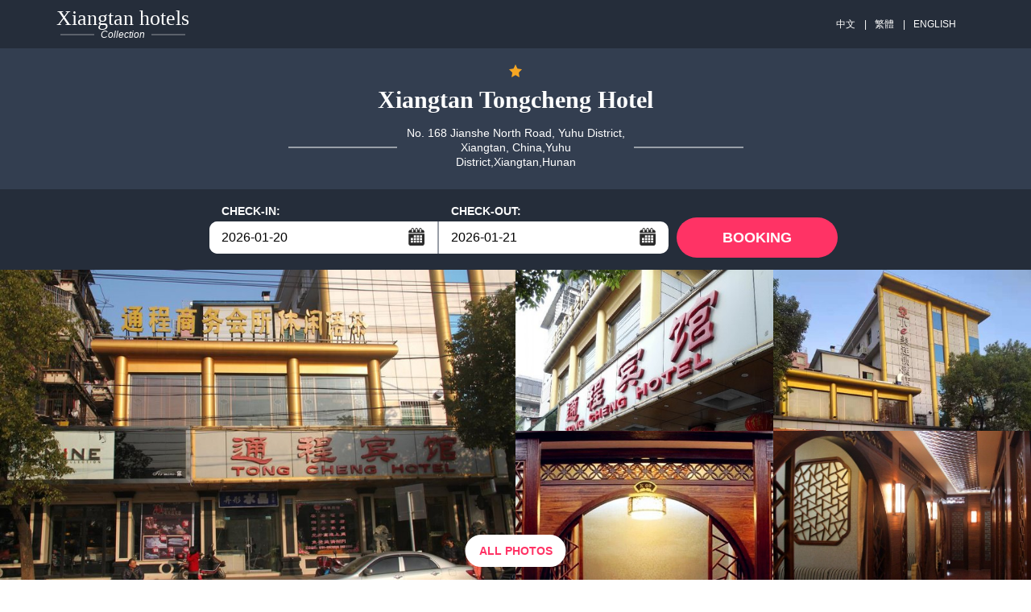

--- FILE ---
content_type: text/html; charset=utf-8
request_url: https://tongcheng.hotelxiangtan.cn/en
body_size: 6680
content:


<!DOCTYPE html PUBLIC "-//W3C//DTD XHTML 1.0 Strict//EN" "http://www.w3.org/TR/xhtml1/DTD/xhtml1-strict.dtd">
<html xmlns="http://www.w3.org/1999/xhtml">
<head lang="en-us">
    <title>Xiangtan Tongcheng Hotel official site! Best price guarantee!</title>
    <meta name="keywords" content="Xiangtan Tongcheng Hotel,Xiangtan Tongcheng Hotel official website,Xiangtan Tongcheng Hotel telephone" />
    <meta name="description" content="Tongcheng Hotel is a great choice for accommodation when visiting Xiangtan. It is only 40 km to Changsha Huanghua Airport and 1.5 km to Xiangtan Railway Station. With its convenient location, the hote" />
    <meta http-equiv="Content-Type" content="text/html; charset=utf-8" />
    <meta name="viewport" content="width=device-width, initial-scale=1, maximum-scale=1, user-scalable=0, minimal-ui" />
    <meta http-equiv="x-ua-compatible" content="ie=edge" />
    <link rel="stylesheet" type="text/css" href="/styles/v5/common.pack.css" />
    <link rel="stylesheet" type="text/css" href="/styles/v5/htheme.pack.css" />
    <link rel="stylesheet" type="text/css" href="/styles/v5/leaflet.pack.css" />
    <link rel="stylesheet" type="text/css" href="/styles/v5/news.css" />
    <script type="text/javascript" src="/Scripts/jquery.1.11.3.min.js"></script>
    <script type="text/javascript" src="/Scripts/common.js"></script>
    <script type="text/javascript">
        function setNav(i) {
            $(function () {
                $(".menu-col li a").removeClass("active").eq(i).addClass("active");
            });
        }
    </script>
    <meta name="applicable-device" content="pc"></meta>
    
    
    
    
    
    
    
    <script type="text/javascript">
        setNav(0);
    </script>

</head>
<body>
    
<link rel="stylesheet" type="text/css" href="/Scripts/jQueryUI/jquery-ui.theme.min.css" />
<link rel="stylesheet" type="text/css" href="/Scripts/jQueryUI/jquery-ui.min.css" />
<link rel="stylesheet" type="text/css" href="/Scripts/jQueryUI/jquery-ui.structure.min.css" />
<script type="text/javascript" src="/Scripts/jQueryUI/jquery-ui.min.js"></script>
<script type="text/javascript" src="/Scripts/jQueryUI/datepicker-us-EN.js"></script>
<style type="text/css">
    input.js-calendar { border: none; height: 40px; padding: 8px 15px; font-size: 16px; width: 160px; float: left; font-family: "PT Sans",sans-serif; }
    .top-nav { margin: 2px auto; max-width: 1140px; }
    .upblock-menu-search__txt a { margin: 0 8px 0 10px; }
</style>
<div class="upblock">
    
    <div class="upblock-top">
        <div class="wrp clearfix">
            <div class="upblock-logo pull-left">
                <a class="upblock-logo__link content">
                    <div class="upblock-logo__top-wrap">
                        <span>Xiangtan</span> hotels
                    </div>
                    <div class="upblock-logo__decor"><span>Collection</span></div>
                </a>
            </div>
            <div class="upblock-top-right clearfix hide-mob">
                <ul class="top-nav-right__menu pull-right js-menu">
                    <li class="upblock-menu-search">
                        <span class="upblock-menu-search__txt">
                            <a title="湘潭通程宾馆" href="https://tongcheng.hotelxiangtan.cn">中文</a>
                            |<a title="湘潭通程宾馆" href="https://tongcheng.hotelxiangtan.cn/big5">繁體</a>
                            |<a title="Xiangtan Tongcheng Hotel">ENGLISH</a>
                        </span>
                    </li>
                </ul>
            </div>
        </div>
    </div>
    <div class="upblock-center">
        <div class="wrp clearfix">
            <div class="inn-name-wrap">
                <div class="starts-hotel-name">
                    <div class="inn-stars">
                    </div>
                </div>
                <div class="inn-title">
                    <h1 class="inn-title__name">Xiangtan Tongcheng Hotel</h1>
                    <p class="inn-title__address">
                        No. 168 Jianshe North Road, Yuhu District, Xiangtan, China,Yuhu District,Xiangtan,Hunan
                    </p>
                </div>
            </div>
        </div>
    </div>
    <div class="availty-deck js-availbox-cont js-avail-scroll-point " id="availty-form">
        <div class="wrp" style="max-width: 800px">
            <form autocomplete="off" class="js-avail-form clearfix" action="#rooms" method="get" formtarget="#rooms">
                <div class="form-wrap clearfix">
                    <div class="form-fieldset pull-left">
                        <div class="form-fieldset__dates">
                            <fieldset class="form-fieldset__calendar-wrap js-calendar-cont">
                                <div class="form-fieldset__title js-calendar-show">
                                    <label for="d_from" class="js-check-in-text">CHECK-IN:</label>
                                </div>
                                <div class="form-fieldset__field clearfix">
                                    <input type="text" readonly="readonly" id="dtStart" name="from" class="js-calendar"
                                        value="2026-01-20" />
                                    <button type="button" class="ui-datepicker-trigger js-calendar-show">...</button>
                                </div>
                            </fieldset>
                            <fieldset class="form-fieldset__guests-wrap js-calendar-cont">
                                <div class="form-fieldset__title js-calendar-show">
                                    <label for="d_to" class="js-check-out-text">CHECK-OUT:</label>
                                </div>
                                <div class="form-fieldset__field clearfix">
                                    <input type="text" readonly="readonly" id="dtEnd" name="to" class="js-calendar"
                                        value="2026-01-21" />
                                    <button type="button" class="ui-datepicker-trigger js-calendar-show">...</button>
                                </div>
                            </fieldset>
                        </div>
                    </div>
                    <div class="form__submit pull-right">
                        <button class="form__submit-btn btn" id="goRooms" data-link="/en/booking.html">BOOKING</button>
                    </div>
                </div>
            </form>
        </div>
    </div>
</div>

<div class="main-availability-block page-book_hide">
    <div class="upblock-photos clearfix hide-mob">
        
                <div class="upblock-photos-col js-lightbox">
                    <img src="https://pavo.elongstatic.com/i/tHotel800_600/nw_0005hAoy.jpg"
                        alt="Xiangtan Tongcheng HotelOver view"
                        width="570" height="399" class="hide-mob" />
                </div>
            
        <div class="upblock-photos-col">
            
                    <div class="upblock-photos-photocard js-lightbox" data-lightbox="header-gallery">
                        <img src="https://pavo.elongstatic.com/i/tHotel800_600/nw_0005hAoy.jpg"
                            alt="Xiangtan Tongcheng HotelOver view"
                            height="199" class="hide-mob" style="display: none;" />
                    </div>
                
                    <div class="upblock-photos-photocard js-lightbox" data-lightbox="header-gallery">
                        <img src="https://pavo.elongstatic.com/i/tHotel800_600/nw_000d4fEP.jpg"
                            alt="Xiangtan Tongcheng HotelOver view"
                            height="199" class="hide-mob" style="display: none;" />
                    </div>
                
                    <div class="upblock-photos-photocard js-lightbox" data-lightbox="header-gallery">
                        <img src="https://pavo.elongstatic.com/i/tHotel800_600/nw_LxkcXdAWjK.jpg"
                            alt="Xiangtan Tongcheng HotelOver view"
                            height="199" class="hide-mob" style="display: none;" />
                    </div>
                
                    <div class="upblock-photos-photocard js-lightbox" data-lightbox="header-gallery">
                        <img src="https://pavo.elongstatic.com/i/tHotel800_600/nw_000e3njC.jpg"
                            alt="Xiangtan Tongcheng HotelRestaurant"
                            height="199" class="hide-mob" style="display: none;" />
                    </div>
                
                    <div class="upblock-photos-photocard js-lightbox" data-lightbox="header-gallery">
                        <img src="https://pavo.elongstatic.com/i/tHotel800_600/nw_0007vr9u.jpg"
                            alt="Xiangtan Tongcheng HotelRestaurant"
                            height="199" class="hide-mob" style="display: none;" />
                    </div>
                
        </div>
        <script type="text/javascript">
            $(".upblock-photos-col > div").eq(0).remove();
        </script>
        <div class="inn-availability__view-all-photo">
            <div class="inn-availability__view-all-photo_blur btn-ico js-lightbox"
                onclick="location.href='/en/picture.html'">
                All Photos
            </div>
        </div>
    </div>
</div>

<div class="menu-wrap hide-mob">
    <div class="wrp">
        <div class="menu-col">
            <ul class="l-menu js-hotel-menu">
                <li>
                    <a href="https://tongcheng.hotelxiangtan.cn/en" title="Hotel Introduction">Hotel Introduction
                    </a>
                </li>
                <li>
                    <a href="/en/booking.html" title="Hotel Reservation">Hotel Reservation
                    </a>
                </li>
                <li>
                    <a href="/en/traffic.html" title="Traffic">Traffic
                    </a>
                </li>
                <li>
                    <a href="/en/facilities.html" title="Facilities">Facilities
                    </a>
                </li>
                <li>
                    <a href="/en/news-1.html" title="Tourism News">Tourism News
                    </a>
                </li>
                <li>
                    <a href="/en/picture.html" title="Hotel Photos">Hotel Photos
                    </a>
                </li>
                <li>
                    <a href="/en/contact.html" title="Contacts">Contacts
                    </a>
                </li>
            </ul>
        </div>
    </div>
</div>

<script type="text/javascript">
    (function (star) {
        var template = '<svg class="icon icon-star"><use xlink:href="/images/v5/sprite.svg#icon-star"></use></svg>';
        var htmls = [];
        for (var i = 0; i < star; i++) {
            htmls.push(template);
        }
        $(".inn-stars").html(htmls.join(''));
    })(1)
    $(function () {
        var dailySeconds = 24 * 3600000;
        var opt = { defaultDate: "+1w", numberOfMonths: 2 };
        var from = $("#dtStart").datepicker($.extend(opt, { minDate: new Date() })).on("change", function () {
            to.datepicker("option", "minDate", new Date(getDate(this).getTime() + dailySeconds))
            setTimeout(function () { to.focus(); }, 100);
        }), to = $("#dtEnd").datepicker($.extend(opt, {
            minDate: new Date(new Date().getTime() + dailySeconds)
        }));
        function getDate(element) {
            return $.datepicker.parseDate('yy-mm-dd', element.value);
        }
        $(".ui-datepicker-trigger").on("click", function () {
            $(this).prev().focus();
        });
        $("#goRooms").on("click", function () {
            var link = $(this).attr("data-link");
            if (from.val() && to.val()) {
                link += (~link.indexOf('?') ? '&' : '?') + 'start=' + from.val() + '&end=' + to.val() + '&#rooms';
            }
            location.href = link;
            return false;
        });
    });
</script>

    <div class="prx-container">
        <div class="main">
            <div class="inn-description clearfix">
                
    
<div id="desc" class="inn-page js-page main-page__description">
    <div class="inn-description-main inn-main-page">
        <div class="wrp">
            <h2 class="inn-page__title">Xiangtan Tongcheng Hotel</h2>
            <div class="overview-mob__content wrp">
                <div class="__text js-text-overview">
                    
                    <p class="p_top">Tongcheng Hotel is a great choice for accommodation when visiting Xiangtan. It is only 40 km to Changsha Huanghua Airport and 1.5 km to Xiangtan Railway Station. With its convenient location, the hotel offers easy access to the neighboring key destinations, like city center.<br >In order to provide the best living experience for you, all rooms are equipped with independent writing desk, hair dryer, various kinds of sockets, free bottled water, electronic card lock, etc.<br >Delicately decorated, the hotel also offers many facilities to enrich your stay here, including Chinese restaurant, wake-up calls, room service, baggage storage service, elevator, tea house, fire protection system and so on.<br >Opened in 2007, the hotel houses 40 rooms and suites.<br >Notes:<br >Check in before 22:00 please.</p>
                    
                </div>
            </div>
        </div>
    </div>
</div>

    
    
<div class="inn-page js-page" id="photo">
    <div class="glry-wrap">
        <div class="wrp">
            <h2 class="inn-page__title">Hotel Photos</h2>
            <div class="fotocards js-gallery clearfix">
                
                        <p class="fotocards-item photocard-hover">
                            <a href="https://pavo.elongstatic.com/i/tHotel800_600/nw_0005hAoy.jpg" title="Xiangtan Tongcheng Hotel Over view" data-lightbox="pic-set" target="_blank">
                                <img class="lazy" src="https://pavo.elongstatic.com/i/tHotel800_600/nw_0005hAoy.jpg"
                                    width="268" height="170" alt="Xiangtan Tongcheng HotelOver view" />
                            </a>
                        </p>
                    
                        <p class="fotocards-item photocard-hover">
                            <a href="https://pavo.elongstatic.com/i/tHotel800_600/nw_000d4fEP.jpg" title="Xiangtan Tongcheng Hotel Over view" data-lightbox="pic-set" target="_blank">
                                <img class="lazy" src="https://pavo.elongstatic.com/i/tHotel800_600/nw_000d4fEP.jpg"
                                    width="268" height="170" alt="Xiangtan Tongcheng HotelOver view" />
                            </a>
                        </p>
                    
                        <p class="fotocards-item photocard-hover">
                            <a href="https://pavo.elongstatic.com/i/tHotel800_600/nw_LxkcXdAWjK.jpg" title="Xiangtan Tongcheng Hotel Over view" data-lightbox="pic-set" target="_blank">
                                <img class="lazy" src="https://pavo.elongstatic.com/i/tHotel800_600/nw_LxkcXdAWjK.jpg"
                                    width="268" height="170" alt="Xiangtan Tongcheng HotelOver view" />
                            </a>
                        </p>
                    
                        <p class="fotocards-item photocard-hover">
                            <a href="https://pavo.elongstatic.com/i/tHotel800_600/nw_000e3njC.jpg" title="Xiangtan Tongcheng Hotel Restaurant" data-lightbox="pic-set" target="_blank">
                                <img class="lazy" src="https://pavo.elongstatic.com/i/tHotel800_600/nw_000e3njC.jpg"
                                    width="268" height="170" alt="Xiangtan Tongcheng HotelRestaurant" />
                            </a>
                        </p>
                    
            </div>
        </div>
    </div>
</div>
<link rel="stylesheet" type="text/css" href="/Scripts/LightBox/lightbox.css" />
<script type="text/javascript" src="/Scripts/LightBox/lightbox.js"></script>

    
<div id="notice" class="inn-page js-page">
    <div class="inn-description-policy inn-main-page">
        <div class="wrp">
            <h2>Contact us</h2>
            <div>
                <ul>
                    <li><b>Xiangtan Tongcheng Hotel</b></li>
                    <li>Hotel Reservation Tel: +8620-86009099 (Busy or no answer, <a style="color: green" title="Xiangtan Tongcheng Hotel book online" href="/en/booking.html">online booking</a> please!)</li>
                    <li>Hotel Front-Desk Tel: 0086731-58210333 (Catering, conference,sauna,entertainment, Invoice, traffic)</li>
                    <li>Xiangtan Tongcheng Hotel Website: <a href="https://tongcheng.hotelxiangtan.cn/en" style="color: #fff" title="Xiangtan Tongcheng Hotel Website">https://tongcheng.hotelxiangtan.cn/en</a></li>
                    <li>Hotel Address: No. 168 Jianshe North Road, Yuhu District, Xiangtan, China,Yuhu District,Xiangtan,Hunan</li>
                </ul>
            </div>
        </div>
    </div>
</div>
<div class="inn-page js-page" id="contact">
    <div class="intouch-wrap intouch-us wrp">
        <h2 class="inn-page__title">Message Board</h2>
        <div class="groupbook">
            <div class="groupbook__wrap">
                <div class="groupbook__text">
                    <span>Welcome to Xiangtan Tongcheng Hotel, We will provide you with warm service!</span>
                    <span>If you have any comments or suggestions, please contact us</span>
                </div>
            </div>
        </div>
        <div class="contact">
            <form id="form-feedback" method="post" action="/en/contact.html" novalidate="novalidate">
                <div class="form-field-wrap">
                    <select name="topic" class="intouch-select">
                        <option disabled="disabled" value="" selected="selected">Your needs</option>
                        <option value="我想咨询客房预订">Inquire about room reservation</option>
                        <option value="我已预订好，想咨询其他问题">Have reservation and inquire other questions</option>
                    </select>
                </div>
                <div class="form-field-wrap clearfix">
                    <div class="form-col-50">
                        <input id="f_name" class="input-text" type="text" name="name" placeholder="Please fill your name" />
                    </div>
                    <div class="form-col-50">
                        <input id="f_email" class="input-text" type="email" name="email" placeholder="Please fill E-Mail" />
                    </div>
                </div>
                <div class="form-field-wrap">
                    <input type="tel" name="tel" placeholder="Please fill mobile number" class="intouch-select" />
                </div>
                <div class="form-field-wrap">
                    <textarea id="f_message" cols="50" rows="10" name="content" class="intouch-textarea" placeholder="Your demand"></textarea>
                </div>
                <div class="buttn-row">
                    <input class="btn send-mail-btn" type="submit" id="sendmail" value="Send" />
                </div>
            </form>
            <script type="text/javascript">
                $("#sendmail").on("click", function () {
                    $(".sendemail")[$(".sendemail").is(':hidden') ? 'show' : 'hide']();
                });
                $(".cancel").on("click", function () {
                    $(".sendemail").hide();
                });
                $(".send-mail-btn").click(function () {
                    var text = $(this).val();
                    if (!$("[name=topic]").val()) {
                        alert('Please choose topic.');
                        $("[name=topic]").focus();
                        return false;
                    }
                    $(this).prop("disabled", true).val("Sending...");
                    $.post("/en/contact.html?action=sendMail", $('#form-feedback').serialize(), function (a) {
                        alert(['Send succeed', 'Please fill in the complete information'][a]);
                    }).error(function () {
                        alert('Send fail, please try again later!');
                        $(".send-mail-btn").prop("disabled", false).val(text);
                    }).done(function () {
                        $(".send-mail-btn").prop("disabled", false).val(text);
                    });
                });
            </script>
        </div>
    </div>
</div>


            </div>
        </div>
    </div>
    
<div class="btmblck">
    <div class="btmblck-top-wrap">
        <div class="btmblck-top wrp clearfix">
            <div class="inn-title">
                <h2 class="inn-title__name">Xiangtan Tongcheng Hotel</h2>
                <p class="inn-title__address">
                    No. 168 Jianshe North Road, Yuhu District, Xiangtan, China,Yuhu District,Xiangtan,Hunan
                </p>
            </div>
        </div>
        
<ul class="btmblck-top__list wrp js-mob-links">
    
            <li class="btmblck-top__link is-visible-link">
                <a title="Sheraton Towers Singapore" href="https://www.sheratonsingaporehotel.com/" target="_blank">Sheraton Towers Singapore</a>
            </li>
        
            <li class="btmblck-top__link is-visible-link">
                <a title="Sheraton hotel Reservation" href="https://www.com-sheraton.com/" target="_blank">Sheraton hotel Reservation</a>
            </li>
        
            <li class="btmblck-top__link is-visible-link">
                <a title="Xiangtan Hotels" href="http://www.hotelXiangtan.cn/en" target="_blank">Xiangtan Hotels</a>
            </li>
        
</ul>

    </div>
    <div class="btmblck-bottom-wrap">
        <div class="btmblck-bottom wrp clearfix">
            <div class="btmblck-copyright pull-left">
                <p style="font-size: 14px;">
                    Disclaimer: We are partners of Ctrip (including Tongcheng Elong, Qunar,Zhuna, etc.), booking, Agoda and Expedia. We only provide Xiangtan Tongcheng Hotel online booking service for you. 
                    Your reservation will be forwarded to the hotel by Ctrip, Tongcheng Elong and other partners. If there are problems such as liquidated damages, 
                    Tongcheng ELong or Ctrip will deduct the money and transfer it to the hotel, We are not the official website of Xiangtan Tongcheng Hotel, please know.
                </p>
                <p>
                    All rights reserved |
                    <a title="湘潭通程宾馆" href="https://tongcheng.hotelxiangtan.cn">湘潭通程宾馆</a>
                    ◎
                    <a title="Xiangtan Tongcheng Hotel" href="https://tongcheng.hotelxiangtan.cn/en">Xiangtan Tongcheng Hotel</a>
                </p>
                <p>
                    <a href="/en/contact.html">Contact us</a>
                    |
                    
                </p>
            </div>
        </div>
    </div>
</div>

</body>
</html>


--- FILE ---
content_type: text/css
request_url: https://tongcheng.hotelxiangtan.cn/styles/v5/common.pack.css
body_size: 11158
content:
/*!
 * jQuery UI CSS Framework 1.11.4
 * http://jqueryui.com
 *
 * Copyright jQuery Foundation and other contributors
 * Released under the MIT license.
 * http://jquery.org/license
 *
 * http://api.jqueryui.com/category/theming/
 */.ui-helper-reset,.ui-menu{list-style:none;outline:0}.ui-helper-hidden{display:none}.ui-helper-hidden-accessible{border:0;clip:rect(0 0 0 0);height:1px;margin:-1px;overflow:hidden;padding:0;position:absolute;width:1px}.ui-helper-zfix,.ui-widget-overlay{width:100%;height:100%;top:0;left:0}.ui-helper-reset{margin:0;padding:0;border:0;line-height:1.3;text-decoration:none;font-size:100%}.ui-helper-clearfix:after,.ui-helper-clearfix:before{content:"";display:table;border-collapse:collapse}.ui-helper-clearfix:after{clear:both}.ui-helper-clearfix{min-height:0}.ui-helper-zfix{position:absolute;opacity:0;filter:Alpha(Opacity=0)}.ui-front{z-index:100}.ui-state-disabled{cursor:default!important}.ui-icon{display:block;text-indent:-99999px;overflow:hidden;background-repeat:no-repeat}.ui-widget-overlay{position:fixed}/*!
 * jQuery UI Dialog 1.11.4
 * http://jqueryui.com
 *
 * Copyright jQuery Foundation and other contributors
 * Released under the MIT license.
 * http://jquery.org/license
 *
 * http://api.jqueryui.com/dialog/#theming
 */.ui-dialog{overflow:hidden;position:absolute;top:0;left:0;padding:.2em;outline:0}.ui-dialog .ui-dialog-titlebar{padding:.4em 1em;position:relative}.ui-dialog .ui-dialog-title{float:left;margin:.1em 0;white-space:nowrap;width:90%;overflow:hidden;-o-text-overflow:ellipsis;text-overflow:ellipsis}.ui-dialog .ui-dialog-titlebar-close{position:absolute;right:.3em;top:50%;width:20px;margin:-10px 0 0;padding:1px;height:20px}.ui-dialog .ui-dialog-content{position:relative;border:0;padding:.5em 1em;background:0 0;overflow:auto}.ui-dialog .ui-dialog-buttonpane{text-align:left;border-width:1px 0 0;background-image:none;margin-top:.5em;padding:.3em 1em .5em .4em}.ui-dialog .ui-dialog-buttonpane .ui-dialog-buttonset{float:right}.ui-dialog .ui-dialog-buttonpane button{margin:.5em .4em .5em 0;cursor:pointer}.ui-dialog .ui-resizable-se{width:12px;height:12px;right:-5px;bottom:-5px;background-position:16px 16px}.ui-draggable .ui-dialog-titlebar{cursor:move}/*!
 * jQuery UI Datepicker 1.11.4
 * http://jqueryui.com
 *
 * Copyright jQuery Foundation and other contributors
 * Released under the MIT license.
 * http://jquery.org/license
 *
 * http://api.jqueryui.com/datepicker/#theming
 */.ui-datepicker{width:17em;padding:.2em .2em 0;display:none}.ui-datepicker .ui-datepicker-header{position:relative;padding:.2em 0}.ui-datepicker .ui-datepicker-next,.ui-datepicker .ui-datepicker-prev{position:absolute;top:2px;width:1.8em;height:1.8em}.ui-datepicker .ui-datepicker-next-hover,.ui-datepicker .ui-datepicker-prev-hover{top:1px}.ui-datepicker .ui-datepicker-prev{left:2px}.ui-datepicker .ui-datepicker-next{right:2px}.ui-datepicker .ui-datepicker-prev-hover{left:1px}.ui-datepicker .ui-datepicker-next-hover{right:1px}.ui-datepicker .ui-datepicker-next span,.ui-datepicker .ui-datepicker-prev span{display:block;position:absolute;left:50%;margin-left:-8px;top:50%;margin-top:-8px}.ui-datepicker .ui-datepicker-title{margin:0 2.3em;line-height:1.8em;text-align:center}.ui-datepicker .ui-datepicker-title select{font-size:1em;margin:1px 0}.ui-datepicker select.ui-datepicker-month,.ui-datepicker select.ui-datepicker-year{width:45%}.ui-datepicker table{width:100%;font-size:.9em;border-collapse:collapse;margin:0 0 .4em}.ui-datepicker th{padding:.7em .3em;text-align:center;font-weight:700;border:0}.ui-datepicker td{border:0;padding:1px}.ui-datepicker td a,.ui-datepicker td span{display:block;padding:.2em;text-align:right;text-decoration:none}.ui-datepicker .ui-datepicker-buttonpane{background-image:none;margin:.7em 0 0;padding:0 .2em;border-left:0;border-right:0;border-bottom:0}.ui-datepicker .ui-datepicker-buttonpane button{float:right;margin:.5em .2em .4em;cursor:pointer;padding:.2em .6em .3em;width:auto;overflow:visible}.ui-datepicker .ui-datepicker-buttonpane button.ui-datepicker-current,.ui-datepicker-multi .ui-datepicker-group,.ui-datepicker-rtl .ui-datepicker-buttonpane button{float:left}.ui-datepicker.ui-datepicker-multi{width:auto}.ui-datepicker-multi .ui-datepicker-group table{width:95%;margin:0 auto .4em}.ui-datepicker-multi-2 .ui-datepicker-group{width:50%}.ui-datepicker-multi-3 .ui-datepicker-group{width:33.3%}.ui-datepicker-multi-4 .ui-datepicker-group{width:25%}.ui-datepicker-multi .ui-datepicker-group-last .ui-datepicker-header,.ui-datepicker-multi .ui-datepicker-group-middle .ui-datepicker-header{border-left-width:0}.ui-datepicker-multi .ui-datepicker-buttonpane{clear:left}.ui-datepicker-row-break{clear:both;width:100%;font-size:0}.ui-datepicker-rtl{direction:rtl}.ui-datepicker-rtl .ui-datepicker-prev{right:2px;left:auto}.ui-datepicker-rtl .ui-datepicker-next{left:2px;right:auto}.ui-datepicker-rtl .ui-datepicker-prev:hover{right:1px;left:auto}.ui-datepicker-rtl .ui-datepicker-next:hover{left:1px;right:auto}.ui-datepicker-rtl .ui-datepicker-buttonpane{clear:right}.ui-datepicker-rtl .ui-datepicker-buttonpane button.ui-datepicker-current,.ui-datepicker-rtl .ui-datepicker-group{float:right}.ui-datepicker-rtl .ui-datepicker-group-last .ui-datepicker-header,.ui-datepicker-rtl .ui-datepicker-group-middle .ui-datepicker-header{border-right-width:0;border-left-width:1px}/*!
 * jQuery UI Progressbar 1.11.4
 * http://jqueryui.com
 *
 * Copyright jQuery Foundation and other contributors
 * Released under the MIT license.
 * http://jquery.org/license
 *
 * http://api.jqueryui.com/progressbar/#theming
 */.ui-progressbar{height:2em;text-align:left;overflow:hidden}.ui-progressbar .ui-progressbar-value{margin:-1px;height:100%}.ui-progressbar .ui-progressbar-overlay{background:url([data-uri]);height:100%;filter:alpha(opacity=25);opacity:.25}.ui-progressbar-indeterminate .ui-progressbar-value{background-image:none}/*!
 * jQuery UI Slider 1.11.4
 * http://jqueryui.com
 *
 * Copyright jQuery Foundation and other contributors
 * Released under the MIT license.
 * http://jquery.org/license
 *
 * http://api.jqueryui.com/slider/#theming
 */.ui-slider{position:relative;text-align:left}.lb-loader,.lightbox{text-align:center;line-height:0}.ui-slider .ui-slider-handle{position:absolute;z-index:2;width:1.2em;height:1.2em;cursor:default;-ms-touch-action:none;touch-action:none}.ui-slider .ui-slider-range{position:absolute;z-index:1;font-size:.7em;display:block;border:0;background-position:0 0}.ui-slider.ui-state-disabled .ui-slider-handle,.ui-slider.ui-state-disabled .ui-slider-range{-webkit-filter:inherit;filter:inherit}.ui-slider-horizontal{height:.8em}.ui-slider-horizontal .ui-slider-handle{top:-.3em;margin-left:-.6em}.ui-slider-horizontal .ui-slider-range{top:0;height:100%}.ui-slider-horizontal .ui-slider-range-min{left:0}.ui-slider-horizontal .ui-slider-range-max{right:0}.ui-slider-vertical{width:.8em;height:100px}.ui-slider-vertical .ui-slider-handle{left:-.3em;margin-left:0;margin-bottom:-.6em}.ui-slider-vertical .ui-slider-range{left:0;width:100%}.ui-slider-vertical .ui-slider-range-min{bottom:0}.ui-slider-vertical .ui-slider-range-max{top:0}/*!
 * jQuery UI Tooltip 1.11.4
 * http://jqueryui.com
 *
 * Copyright jQuery Foundation and other contributors
 * Released under the MIT license.
 * http://jquery.org/license
 *
 * http://api.jqueryui.com/tooltip/#theming
 */.ui-tooltip{padding:8px;position:absolute;z-index:9999;max-width:300px;-webkit-box-shadow:0 0 5px #aaa;box-shadow:0 0 5px #aaa}body .ui-tooltip{border-width:2px}/*!
 * jQuery UI Menu 1.11.4
 * http://jqueryui.com
 *
 * Copyright jQuery Foundation and other contributors
 * Released under the MIT license.
 * http://jquery.org/license
 *
 * http://api.jqueryui.com/menu/#theming
 */.ui-menu{padding:0;margin:0;display:block}.ui-menu .ui-menu{position:absolute}.ui-menu .ui-menu-item{position:relative;margin:0;padding:3px 1em 3px .4em;cursor:pointer;min-height:0;list-style-image:url([data-uri])}.ui-menu .ui-menu-divider{margin:5px 0;height:0;font-size:0;line-height:0;border-width:1px 0 0}.ui-menu .ui-state-active,.ui-menu .ui-state-focus{margin:-1px}.ui-menu-icons{position:relative}.ui-menu-icons .ui-menu-item{padding-left:2em}.ui-menu .ui-icon{position:absolute;top:0;bottom:0;left:.2em;margin:auto 0}.ui-menu .ui-menu-icon{left:auto;right:0}.lightbox,.lightboxOverlay,.ui-autocomplete{position:absolute;left:0}/*!
 * jQuery UI Autocomplete 1.11.4
 * http://jqueryui.com
 *
 * Copyright jQuery Foundation and other contributors
 * Released under the MIT license.
 * http://jquery.org/license
 *
 * http://api.jqueryui.com/autocomplete/#theming
 */.ui-autocomplete{top:0;cursor:default}body:after{content:url(/images/v5/close.png) url(/images/v5/loading.gif) url(/images/v5/prev.png) url(/images/v5/next.png);display:none}.lb-dataContainer:after,.lb-outerContainer:after{content:"";clear:both}.lightboxOverlay{top:0;z-index:9999;background-color:#000;filter:alpha(Opacity=80);opacity:.8;display:none}.lightbox{width:100%;z-index:10000;font-weight:400}.lightbox .lb-image{display:block;height:auto;max-width:inherit;border-radius:3px}.lightbox a img{border:none}.lb-outerContainer{position:relative;background-color:#fff;width:250px;height:250px;margin:0 auto;border-radius:4px}.lb-loader,.lb-nav{position:absolute;left:0}.lb-outerContainer:after{display:table}.lb-container{padding:4px}.lb-loader{top:43%;height:25%;width:100%}.lb-cancel{display:block;width:32px;height:32px;margin:0 auto;background:url(/images/v5/loading.gif) no-repeat}.lb-nav{top:0;height:100%;width:100%;z-index:10}.lb-container>.nav{left:0}.lb-nav a{outline:0;background-image:url([data-uri])}.lb-next,.lb-prev{height:100%;cursor:pointer;display:block}.lb-nav a.lb-prev{width:34%;left:0;float:left;background:url(/images/v5/prev.png) left 48% no-repeat;filter:alpha(Opacity=0);opacity:0;-webkit-transition:opacity .6s;-o-transition:opacity .6s;transition:opacity .6s}.lb-nav a.lb-prev:hover{filter:alpha(Opacity=100);opacity:1}.lb-nav a.lb-next{width:64%;right:0;float:right;background:url(/images/v5/next.png) right 48% no-repeat;filter:alpha(Opacity=0);opacity:0;-webkit-transition:opacity .6s;-o-transition:opacity .6s;transition:opacity .6s}.lb-nav a.lb-next:hover{filter:alpha(Opacity=100);opacity:1}.lb-dataContainer{margin:0 auto;padding-top:5px;width:100%;border-bottom-left-radius:4px;border-bottom-right-radius:4px}.lb-dataContainer:after{display:table}.lb-data{padding:0 4px;color:#ccc}.lb-data .lb-details{width:85%;float:left;text-align:left;line-height:1.1em}.lb-data .lb-caption{font-size:13px;font-weight:700;line-height:1em}.lb-data .lb-number{display:block;clear:left;padding-bottom:1em;font-size:12px;color:#999}.lb-data .lb-close{display:block;float:right;width:30px;height:30px;background:url(/images/v5/close.png) top right no-repeat;text-align:right;outline:0;filter:alpha(Opacity=70);opacity:.7;-webkit-transition:opacity .2s;-o-transition:opacity .2s;transition:opacity .2s}.lb-data .lb-close:hover{cursor:pointer;filter:alpha(Opacity=100);opacity:1}.sidr{display:block;position:fixed;top:0;height:100%;z-index:999999;width:260px;overflow-x:hidden;overflow-y:auto}.sidr.right{left:auto;right:-260px}.sidr.left{left:-260px;right:auto}.top-nav-right{float:right;padding-top:6px}.langvich-block-wrap{float:right;min-width:90px;height:30px;position:relative;margin-top:10px;-webkit-box-sizing:border-box;box-sizing:border-box;padding-top:8px}.langvich-block-wrap>a{line-height:16px;font-size:13px;color:#000;width:100%;text-align:left;text-decoration:none;display:inline-block;-webkit-box-sizing:border-box;box-sizing:border-box;cursor:pointer;background-repeat:no-repeat}.langvich-block-wrap>a i{margin:1px 7px 0 5px}.langvich-block-wrap .langs-line{margin:0}.langvich-block-wrap>a span{border-bottom:1px solid #000;line-height:12px;display:inline-block}.langvich-block{display:none;z-index:1000;width:326px;border:1px solid #999;position:absolute;background:#fff;right:0;top:30px;padding:8px 12px 10px}.langvich-block-wrap.active{background-color:#b3b3b3}.langvich-block-wrap.active .langvich-block{display:block}.langvich-block-top{border-bottom:1px dotted #b8c1cc;padding:0 9px}.langvich-block-top select{width:100%;margin-top:4px;margin-bottom:12px;border-color:#a0a0a0;border-radius:5px;background:#fdfdfd;background:-webkit-gradient(linear,left top,left bottom,color-stop(0,#fdfdfd),color-stop(50%,#fdfdfd),color-stop(51%,#ededed),color-stop(100%,#ededed));background:-webkit-linear-gradient(top,#fdfdfd 0,#fdfdfd 50%,#ededed 51%,#ededed 100%);background:-o-linear-gradient(top,#fdfdfd 0,#fdfdfd 50%,#ededed 51%,#ededed 100%);background:-webkit-gradient(linear,left top, left bottom,color-stop(0, #fdfdfd),color-stop(50%, #fdfdfd),color-stop(51%, #ededed),to(#ededed));background:linear-gradient(to bottom,#fdfdfd 0,#fdfdfd 50%,#ededed 51%,#ededed 100%);filter:progid:DXImageTransform.Microsoft.gradient(startColorstr='#fdfdfd', endColorstr='#ededed', GradientType=0);height:20px}.langvich-block-bottom{padding:8px 9px 0}.langvich-b-b_wrap{padding-top:8px;float:none;margin:0}.langvich-b-b_wrap li{float:none;margin-right:0}.langvich-b-b_wrap a{float:left;line-height:16px;margin-bottom:11px;font-size:12px;color:#2071c9;text-decoration:none;width:154px;padding:0;background:0 0}.icn-fac-sprite,.icn-fac2-sprite,.icn-logo-sprite,.icn-new-sprite,.icn-sprite{background-repeat:no-repeat;border:0;padding:0;vertical-align:text-top;display:inline-block}.langvich-b-b_wrap a i{margin:0 5px}.ui-tooltip{background-color:#fff;font-size:13px;line-height:1.5}.icn-sprite{background-image:url(/build/sprites/img/icn.png)}.icn-1ad{background-position:-302px -127px;width:7px;height:14px}.icn-1ch{background-position:-295px -181px;width:6px;height:14px}.icn-2-stars-yellow{background-position:-90px -197px;width:36px;height:16px}.icn-2-stars{background-position:-126px -197px;width:36px;height:16px}.icn-3-stars-yellow{background-position:-56px -181px;width:56px;height:16px}.icn-3-stars{background-position:0 -181px;width:56px;height:16px}.icn-4-stars-yellow{background-position:-119px -16px;width:76px;height:16px}.icn-4-stars{background-position:-119px 0;width:76px;height:16px}.icn-5-stars-yellow{background-position:0 -85px;width:96px;height:16px}.icn-5-stars{background-position:0 -101px;width:96px;height:16px}.icn-Images-2{background-position:-248px -192px;width:24px;height:17px}.icn-Images-3{background-position:-27px -223px;width:24px;height:17px}.icn-X-icon{background-position:-273px -224px;width:16px;height:15px}.icn-accessibility{background-position:-248px 0;width:25px;height:30px}.icn-address-icon{background-position:-248px -82px;width:24px;height:24px}.icn-address{background-position:-273px -163px;width:14px;height:21px}.icn-arr-bott-map{background-position:-248px -209px;width:24px;height:12px}.icn-arr-bott{background-position:-295px -265px;width:8px;height:5px}.icn-arr-sub-menu{background-position:-295px -260px;width:8px;height:5px}.icn-arr-top{background-position:-295px -255px;width:8px;height:5px}.icn-bathroom{background-position:-160px -32px;width:35px;height:26px}.icn-calendar3{background-position:-273px -32px;width:19px;height:18px}.icn-celebration{background-position:-119px -86px;width:34px;height:31px}.icn-checkbox-false{background-position:-248px -30px;width:25px;height:26px}.icn-checkbox-true{background-position:-248px -56px;width:25px;height:26px}.icn-clear{background-position:-295px -28px;width:12px;height:12px}.icn-close-datepicker{background-position:-74px 0;width:45px;height:45px}.icn-close-filter{background-position:-248px -128px;width:22px;height:22px}.icn-close-icon-m{background-position:-225px -66px;width:20px;height:20px}.icn-close-room{background-position:-295px -207px;width:9px;height:9px}.icn-compass-img{background-position:-225px -86px;width:20px;height:20px}.icn-cons-ico{background-position:-295px -14px;width:14px;height:14px}.icn-crosshair{background-position:-195px -30px;width:30px;height:30px}.icn-d-hotel-fb-icon{background-position:-32px -149px;width:32px;height:32px}.icn-d-hotel-gplus-icon{background-position:0 -117px;width:32px;height:32px}.icn-d-hotel-mail-icon{background-position:0 -149px;width:32px;height:32px}.icn-d-hotel-twitter-icon{background-position:-160px -117px;width:32px;height:32px}.icn-d-logo-sm{background-position:0 -51px;width:51px;height:34px}.icn-d-logo{background-position:0 0;width:74px;height:51px}.icn-d2-calendar{background-position:-295px -67px;width:13px;height:10px}.icn-d2-filters{background-position:-273px -50px;width:20px;height:17px}.icn-d2-map{background-position:-225px -106px;width:19px;height:21px}.icn-d2-search{background-position:-273px -85px;width:18px;height:18px}.icn-d2-sorting{background-position:-273px -67px;width:18px;height:18px}.icn-d2-users{background-position:-295px -77px;width:12px;height:10px}.icn-gray-arr-bottom{background-position:-295px -163px;width:10px;height:9px}.icn-gray-arr-top{background-position:-295px -172px;width:10px;height:9px}.icn-h-lang-ar,.icn-h-lang-ca,.icn-h-lang-cs,.icn-h-lang-da,.icn-h-lang-de,.icn-h-lang-dk,.icn-h-lang-el,.icn-h-lang-en,.icn-h-lang-es,.icn-h-lang-fi,.icn-h-lang-fr,.icn-h-lang-he,.icn-h-lang-hi,.icn-h-lang-hu,.icn-h-lang-it,.icn-h-lang-ja,.icn-h-lang-ko,.icn-h-lang-nl,.icn-h-lang-no,.icn-h-lang-pl,.icn-h-lang-pt,.icn-h-lang-ro,.icn-h-lang-ru,.icn-h-lang-sv,.icn-h-lang-tr,.icn-h-lang-tw,.icn-h-lang-uk,.icn-h-lang-usa,.icn-h-lang-zh{width:22px;height:16px}.icn-h-lang-ar{background-position:-161px -223px}.icn-h-lang-ca{background-position:0 -250px}.icn-h-lang-cs{background-position:-22px -250px}.icn-h-lang-da{background-position:-44px -250px}.icn-h-lang-de{background-position:-273px -16px}.icn-h-lang-dk{background-position:-88px -250px}.icn-h-lang-el{background-position:-110px -250px}.icn-h-lang-en{background-position:-132px -250px}.icn-h-lang-es{background-position:-154px -250px}.icn-h-lang-fi{background-position:-176px -250px}.icn-h-lang-fr{background-position:-198px -250px}.icn-h-lang-he{background-position:-220px -250px}.icn-h-lang-hi{background-position:-242px -250px}.icn-h-lang-hu{background-position:-273px 0}.icn-h-lang-id{background-position:-225px -148px;width:22px;height:16px}.icn-h-lang-it{background-position:-225px -164px}.icn-h-lang-ja{background-position:-225px -180px}.icn-h-lang-ko{background-position:-225px -196px}.icn-h-lang-nl{background-position:-96px -85px}.icn-h-lang-no{background-position:-96px -101px}.icn-h-lang-pl{background-position:-51px -223px}.icn-h-lang-pt{background-position:-73px -223px}.icn-h-lang-ro{background-position:-95px -223px}.icn-h-lang-ru{background-position:-117px -223px}.icn-h-lang-sv{background-position:-139px -223px}.icn-h-lang-tr{background-position:-66px -250px}.icn-h-lang-tw{background-position:-183px -223px}.icn-h-lang-uk{background-position:-205px -223px}.icn-h-lang-usa{background-position:-227px -223px}.icn-h-lang-zh{background-position:-249px -223px}.icn-h2-next-slide-s{background-position:0 -277px;width:12px;height:18px}.icn-h2-next-slide{background-position:-273px -142px;width:14px;height:21px}.icn-h2-prev-slide-s{background-position:-12px -277px;width:12px;height:18px}.icn-h2-prev-slide{background-position:-273px -121px;width:14px;height:21px}.icn-header-arr{background-position:-295px -156px;width:13px;height:7px}.icn-header-arrow_bottom{background-position:-295px -249px;width:9px;height:6px}.icn-header-menu-back{background-position:-295px -40px;width:9px;height:16px}.icn-hotel-fb-icon{background-position:-32px -117px;width:32px;height:32px}.icn-hotel-gplus-icon{background-position:-128px -117px;width:32px;height:32px}.icn-hotel-mail-icon{background-position:-96px -117px;width:32px;height:32px}.icn-hotel-show-less{background-position:-295px -225px;width:8px;height:9px}.icn-hotel-show-more{background-position:-295px -234px;width:8px;height:9px}.icn-hotel-twitter-icon{background-position:-64px -117px;width:32px;height:32px}.icn-kava{background-position:-89px -51px;width:30px;height:26px}.icn-key-features-arr{background-position:-295px -148px;width:12px;height:8px}.icn-key-features-arr2{background-position:-295px -141px;width:14px;height:7px}.icn-lang-and-carency-arr{background-position:-295px -111px;width:13px;height:8px}.icn-less-btn-img{background-position:-302px -195px;width:6px;height:11px}.icn-list-map-m{background-position:-273px -212px;width:21px;height:12px}.icn-list-map{background-position:-273px -200px;width:21px;height:12px}.icn-m-stars-1{background-position:-295px -56px;width:12px;height:11px}.icn-m-stars-2{background-position:0 -266px;width:25px;height:11px}.icn-m-stars-3{background-position:-176px -181px;width:38px;height:11px}.icn-m-stars-4{background-position:-162px -197px;width:51px;height:11px}.icn-m-stars-5{background-position:-112px -181px;width:64px;height:11px}.icn-map-direction{background-position:-225px -127px;width:19px;height:21px}.icn-map-next{background-position:-225px 0;width:23px;height:33px}.icn-map-prev{background-position:-225px -33px;width:23px;height:33px}.icn-menu-arr-active{background-position:-301px -181px;width:7px;height:12px}.icn-menu-arr{background-position:-295px -195px;width:7px;height:12px}.icn-menu-icon-2{background-position:-30px -197px;width:30px;height:20px}.icn-menu-icon{background-position:-60px -197px;width:30px;height:20px}.icn-menu-select-arr{background-position:-295px -270px;width:8px;height:4px}.icn-menu-select-arr2{background-position:-295px -103px;width:13px;height:8px}.icn-mob-rate-arr-b{background-position:-295px -95px;width:14px;height:8px}.icn-mob-rate-arr-t{background-position:-295px -87px;width:14px;height:8px}.icn-more-btn-img{background-position:-295px -243px;width:11px;height:6px}.icn-new-zoom{background-position:0 -223px;width:27px;height:27px}.icn-open-filter{background-position:-248px -106px;width:22px;height:22px}.icn-parking-h{background-position:-119px -59px;width:41px;height:27px}.icn-parking{background-position:-119px -32px;width:41px;height:27px}.icn-photos-ico{background-position:-24px -277px;width:16px;height:13px}.icn-plus{background-position:-295px -127px;width:7px;height:14px}.icn-pros-ico{background-position:-295px 0;width:14px;height:14px}.icn-restaurant{background-position:-153px -86px;width:38px;height:27px}.icn-search-img{background-position:-273px -103px;width:18px;height:18px}.icn-select-arr{background-position:-273px -254px;width:18px;height:10px}.icn-service-1,.icn-service-115,.icn-service-2,.icn-service-3,.icn-service-3114,.icn-service-4,.icn-service-471,.icn-service-492,.icn-service-6{width:30px;height:30px}.icn-service-1{background-position:-195px -150px}.icn-service-115{background-position:-94px -149px}.icn-service-2{background-position:-124px -149px}.icn-service-3{background-position:-154px -149px}.icn-service-3114{background-position:-195px 0}.icn-service-4{background-position:-195px -90px}.icn-service-471{background-position:-64px -149px}.icn-service-492{background-position:-195px -120px}.icn-service-6{background-position:-195px -60px}.icn-show-all-blue{background-position:-295px -216px;width:9px;height:9px}.icn-show-icon{background-position:-273px -239px;width:15px;height:15px}.icn-show-less-blue{background-position:-295px -274px;width:9px;height:1px}.icn-telephone{background-position:-160px -59px;width:30px;height:26px}.icn-television{background-position:0 -197px;width:30px;height:26px}.icn-v-icon{background-position:-225px -212px;width:18px;height:10px}.icn-view-map{background-position:-248px -150px;width:23px;height:21px}.icn-view-photo{background-position:-248px -171px;width:20px;height:21px}.icn-white-arr-bot{background-position:-295px -119px;width:13px;height:8px}.icn-wi-fi{background-position:-51px -51px;width:38px;height:27px}.icn-zoom-img{background-position:-273px -184px;width:16px;height:16px}.icn-fac-sprite{background-image:url(/build/sprites/img/icn-fac.png)}.icn-fac-new-24-hour-check-in-h{background-position:-130px -149px;width:32px;height:29px}.icn-fac-new-24-hour-check-in{background-position:-90px -180px;width:32px;height:29px}.icn-fac-new-24-hour-room-service-h{background-position:-242px -29px;width:31px;height:29px}.icn-fac-new-24-hour-room-service{background-position:-242px 0;width:31px;height:29px}.icn-fac-new-additional-bed-h{background-position:-67px -212px;width:32px;height:26px}.icn-fac-new-additional-bed{background-position:-99px -212px;width:32px;height:26px}.icn-fac-new-adultsonly-h{background-position:-324px -188px;width:24px;height:32px}.icn-fac-new-adultsonly{background-position:-324px -220px;width:24px;height:32px}.icn-fac-new-air-conditioning-h{background-position:-64px -149px;width:33px;height:29px}.icn-fac-new-air-conditioning{background-position:-97px -149px;width:33px;height:29px}.icn-fac-new-baby-cot-h{background-position:-120px -96px;width:31px;height:22px}.icn-fac-new-baby-cot{background-position:-198px -238px;width:31px;height:22px}.icn-fac-new-balcony-h{background-position:-183px -128px;width:30px;height:32px}.icn-fac-new-balcony{background-position:0 -180px;width:30px;height:32px}.icn-fac-new-bathrobe-h{background-position:-324px -93px;width:26px;height:31px}.icn-fac-new-bathrobe{background-position:-324px -31px;width:26px;height:31px}.icn-fac-new-bathtub-h{background-position:-76px -59px;width:35px;height:26px}.icn-fac-new-bathtub{background-position:0 -212px;width:35px;height:26px}.icn-fac-new-breakfast-h{background-position:-86px -266px;width:30px;height:26px}.icn-fac-new-breakfast{background-position:-116px -266px;width:30px;height:26px}.icn-fac-new-business-facilities-h{background-position:-35px -212px;width:32px;height:26px}.icn-fac-new-business-facilities{background-position:-131px -212px;width:32px;height:26px}.icn-fac-new-butler-h{background-position:-299px -155px;width:25px;height:29px}.icn-fac-new-butler{background-position:-299px -184px;width:25px;height:29px}.icn-fac-new-child-friendly-h{background-position:-242px -58px;width:31px;height:28px}.icn-fac-new-child-friendly{background-position:-242px -86px;width:31px;height:28px}.icn-fac-new-childcare-h{background-position:-33px -27px;width:33px;height:32px}.icn-fac-new-childcare{background-position:0 -27px;width:33px;height:32px}.icn-fac-new-concierge-h{background-position:-324px 0;width:26px;height:31px}.icn-fac-new-concierge{background-position:-324px -62px;width:26px;height:31px}.icn-fac-new-conference-h{background-position:-64px -86px;width:32px;height:32px}.icn-fac-new-conference{background-position:-32px -86px;width:32px;height:32px}.icn-fac-new-dryer-h{background-position:0 -86px;width:32px;height:32px}.icn-fac-new-dryer{background-position:-120px -64px;width:32px;height:32px}.icn-fac-new-early-late-h{background-position:-242px -178px;width:27px;height:32px}.icn-fac-new-early-late{background-position:-213px -126px;width:27px;height:32px}.icn-fac-new-ecofriendly-h{background-position:-183px -64px;width:30px;height:32px}.icn-fac-new-ecofriendly{background-position:-183px -96px;width:30px;height:32px}.icn-fac-new-essentials-h{background-position:-273px -193px;width:26px;height:32px}.icn-fac-new-essentials{background-position:-273px -129px;width:26px;height:32px}.icn-fac-new-fitness-center-gym-h{background-position:-122px -180px;width:33px;height:28px}.icn-fac-new-fitness-center-gym{background-position:-155px -180px;width:33px;height:28px}.icn-fac-new-fridge-h{background-position:-213px -32px;width:29px;height:32px}.icn-fac-new-fridge{background-position:-213px 0;width:29px;height:32px}.icn-fac-new-game-room-h{background-position:-64px -238px;width:33px;height:24px}.icn-fac-new-game-room{background-position:-97px -238px;width:33px;height:24px}.icn-fac-new-golf-h{background-position:0 -149px;width:32px;height:31px}.icn-fac-new-golf{background-position:-98px -118px;width:32px;height:31px}.icn-fac-new-hairdryer-h{background-position:-28px -266px;width:28px;height:30px}.icn-fac-new-hairdryer{background-position:0 -266px;width:28px;height:30px}.icn-fac-new-heating-h{background-position:-299px -93px;width:24px;height:31px}.icn-fac-new-heating{background-position:-299px -124px;width:24px;height:31px}.icn-fac-new-internet-wire-h{background-position:-213px -95px;width:29px;height:31px}.icn-fac-new-internet-wire{background-position:-213px -64px;width:29px;height:31px}.icn-fac-new-iron-h{background-position:-64px -296px;width:32px;height:21px}.icn-fac-new-iron{background-position:-229px -238px;width:32px;height:21px}.icn-fac-new-kitchenette-h{background-position:-273px -161px;width:26px;height:32px}.icn-fac-new-kitchenette{background-position:-273px -65px;width:26px;height:32px}.icn-fac-new-luggage-storage-h{background-position:-350px -64px;width:18px;height:32px}.icn-fac-new-luggage-storage{background-position:-96px -86px;width:18px;height:32px}.icn-fac-new-massage-h{background-position:-324px -252px;width:26px;height:29px}.icn-fac-new-massage{background-position:0 -320px;width:26px;height:29px}.icn-fac-new-microwave-h{background-position:0 -296px;width:32px;height:24px}.icn-fac-new-microwave{background-position:-240px -266px;width:32px;height:24px}.icn-fac-new-nespresso-machine-h{background-position:-299px -213px;width:22px;height:32px}.icn-fac-new-nespresso-machine{background-position:-299px -245px;width:22px;height:32px}.icn-fac-new-no-smoking-h{background-position:-152px -33px;width:31px;height:33px}.icn-fac-new-no-smoking{background-position:-152px 0;width:31px;height:33px}.icn-fac-new-number-of-bedrooms-h{background-position:0 -238px;width:32px;height:28px}.icn-fac-new-number-of-bedrooms{background-position:-32px -238px;width:32px;height:28px}.icn-fac-new-number-of-beds-h{background-position:-160px -296px;width:32px;height:20px}.icn-fac-new-number-of-beds{background-position:-96px -296px;width:32px;height:20px}.icn-fac-new-number-of-guests-h{background-position:-273px -33px;width:26px;height:32px}.icn-fac-new-number-of-guests{background-position:-273px -97px;width:26px;height:32px}.icn-fac-new-parking-h{background-position:0 0;width:41px;height:27px}.icn-fac-new-parking{background-position:-41px 0;width:41px;height:27px}.icn-fac-new-pets-allowed-h{background-position:-33px -118px;width:33px;height:31px}.icn-fac-new-pets-allowed{background-position:0 -118px;width:33px;height:31px}.icn-fac-new-private-beach-h{background-position:-242px -114px;width:27px;height:32px}.icn-fac-new-private-beach{background-position:-242px -146px;width:27px;height:32px}.icn-fac-new-restaurant-bar-h{background-position:-82px 0;width:38px;height:27px}.icn-fac-new-restaurant-bar{background-position:-38px -59px;width:38px;height:27px}.icn-fac-new-sauna-h{background-position:-177px -266px;width:31px;height:25px}.icn-fac-new-sauna{background-position:-146px -266px;width:31px;height:25px}.icn-fac-new-shampoo-h{background-position:-350px 0;width:18px;height:32px}.icn-fac-new-shampoo{background-position:-350px -32px;width:18px;height:32px}.icn-fac-new-shared-room-h{background-position:-192px -296px;width:32px;height:20px}.icn-fac-new-shared-room{background-position:-128px -296px;width:32px;height:20px}.icn-fac-new-shower-or-jacuzzi-h{background-position:-152px -97px;width:31px;height:31px}.icn-fac-new-shower-or-jacuzzi{background-position:-152px -66px;width:31px;height:31px}.icn-fac-new-shuttle-h{background-position:-32px -149px;width:32px;height:31px}.icn-fac-new-shuttle{background-position:-66px -118px;width:32px;height:31px}.icn-fac-new-ski-h{background-position:-299px 0;width:25px;height:33px}.icn-fac-new-ski{background-position:-273px -225px;width:25px;height:33px}.icn-fac-new-smoking-allowed-h{background-position:-163px -212px;width:32px;height:25px}.icn-fac-new-smoking-allowed{background-position:-195px -212px;width:32px;height:25px}.icn-fac-new-spa-h{background-position:-30px -180px;width:30px;height:31px}.icn-fac-new-spa{background-position:-60px -180px;width:30px;height:31px}.icn-fac-new-swimming-pool-h{background-position:-208px -266px;width:32px;height:24px}.icn-fac-new-swimming-pool{background-position:-32px -296px;width:32px;height:24px}.icn-fac-new-tea-coffee-facilities-h{background-position:-324px -156px;width:25px;height:32px}.icn-fac-new-tea-coffee-facilities{background-position:-324px -124px;width:25px;height:32px}.icn-fac-new-tennis-h{background-position:-183px -32px;width:30px;height:32px}.icn-fac-new-tennis{background-position:-183px 0;width:30px;height:32px}.icn-fac-new-toiletries-h{background-position:-273px 0;width:26px;height:33px}.icn-fac-new-toiletries{background-position:-213px -158px;width:26px;height:33px}.icn-fac-new-tv-h{background-position:-56px -266px;width:30px;height:26px}.icn-fac-new-tv{background-position:-242px -210px;width:30px;height:26px}.icn-fac-new-vip-h{background-position:-164px -238px;width:34px;height:23px}.icn-fac-new-vip{background-position:-130px -238px;width:34px;height:23px}.icn-fac-new-washer-h{background-position:-120px -32px;width:32px;height:32px}.icn-fac-new-washer{background-position:-120px 0;width:32px;height:32px}.icn-fac-new-wheelchair-access-h{background-position:-299px -63px;width:25px;height:30px}.icn-fac-new-wheelchair-access{background-position:-299px -33px;width:25px;height:30px}.icn-fac-new-wi-fi-h{background-position:0 -59px;width:38px;height:27px}.icn-fac-new-wi-fi{background-position:-82px -27px;width:38px;height:27px}.icn-fac2-sprite{background-image:url(/build/sprites/img/icn-fac2.png)}.icn-fac2-new2-24-hour-check-in-h{background-position:-30px 0;width:30px;height:30px}.icn-fac2-new2-24-hour-check-in{background-position:-60px -210px;width:30px;height:30px}.icn-fac2-new2-24-hour-room-service-h{background-position:0 -30px;width:30px;height:30px}.icn-fac2-new2-24-hour-room-service{background-position:-30px -30px;width:30px;height:30px}.icn-fac2-new2-additional-bed-h{background-position:-60px 0;width:30px;height:30px}.icn-fac2-new2-additional-bed{background-position:-60px -30px;width:30px;height:30px}.icn-fac2-new2-adults-gay-h{background-position:0 -60px;width:30px;height:30px}.icn-fac2-new2-adults-gay{background-position:-30px -60px;width:30px;height:30px}.icn-fac2-new2-air-conditioning-h{background-position:-60px -60px;width:30px;height:30px}.icn-fac2-new2-air-conditioning{background-position:-90px 0;width:30px;height:30px}.icn-fac2-new2-baby-cot-h{background-position:-90px -30px;width:30px;height:30px}.icn-fac2-new2-baby-cot{background-position:-90px -60px;width:30px;height:30px}.icn-fac2-new2-balcony-h{background-position:0 -90px;width:30px;height:30px}.icn-fac2-new2-balcony{background-position:-30px -90px;width:30px;height:30px}.icn-fac2-new2-bathrobe-h{background-position:-60px -90px;width:30px;height:30px}.icn-fac2-new2-bathrobe{background-position:-90px -90px;width:30px;height:30px}.icn-fac2-new2-bathtub-h{background-position:-120px 0;width:30px;height:30px}.icn-fac2-new2-bathtub{background-position:-120px -30px;width:30px;height:30px}.icn-fac2-new2-breakfast-h{background-position:-120px -60px;width:30px;height:30px}.icn-fac2-new2-breakfast{background-position:-120px -90px;width:30px;height:30px}.icn-fac2-new2-business-facilities-h{background-position:0 -120px;width:30px;height:30px}.icn-fac2-new2-business-facilities{background-position:-30px -120px;width:30px;height:30px}.icn-fac2-new2-butler-h{background-position:-60px -120px;width:30px;height:30px}.icn-fac2-new2-butler{background-position:-90px -120px;width:30px;height:30px}.icn-fac2-new2-child-friendly-h{background-position:-120px -120px;width:30px;height:30px}.icn-fac2-new2-child-friendly{background-position:-150px 0;width:30px;height:30px}.icn-fac2-new2-childcare-h{background-position:-150px -30px;width:30px;height:30px}.icn-fac2-new2-childcare{background-position:-150px -60px;width:30px;height:30px}.icn-fac2-new2-concierge-h{background-position:-150px -90px;width:30px;height:30px}.icn-fac2-new2-concierge{background-position:-150px -120px;width:30px;height:30px}.icn-fac2-new2-conference-facilities-h{background-position:0 -150px;width:30px;height:30px}.icn-fac2-new2-conference-facilities{background-position:-30px -150px;width:30px;height:30px}.icn-fac2-new2-dryer-h{background-position:-60px -150px;width:30px;height:30px}.icn-fac2-new2-dryer{background-position:-90px -150px;width:30px;height:30px}.icn-fac2-new2-early-late-h{background-position:-120px -150px;width:30px;height:30px}.icn-fac2-new2-early-late{background-position:-150px -150px;width:30px;height:30px}.icn-fac2-new2-eco-friendly-h{background-position:-180px 0;width:30px;height:30px}.icn-fac2-new2-eco-friendly{background-position:-180px -30px;width:30px;height:30px}.icn-fac2-new2-essentials-h{background-position:-180px -60px;width:30px;height:30px}.icn-fac2-new2-essentials{background-position:-180px -90px;width:30px;height:30px}.icn-fac2-new2-fitness-center-gym-h{background-position:-180px -120px;width:30px;height:30px}.icn-fac2-new2-fitness-center-gym{background-position:-180px -150px;width:30px;height:30px}.icn-fac2-new2-fridge-h{background-position:0 -180px;width:30px;height:30px}.icn-fac2-new2-fridge{background-position:-30px -180px;width:30px;height:30px}.icn-fac2-new2-game-room-h{background-position:-60px -180px;width:30px;height:30px}.icn-fac2-new2-game-room{background-position:-90px -180px;width:30px;height:30px}.icn-fac2-new2-golf-h{background-position:-120px -180px;width:30px;height:30px}.icn-fac2-new2-golf{background-position:-150px -180px;width:30px;height:30px}.icn-fac2-new2-hairdryer-h{background-position:-180px -180px;width:30px;height:30px}.icn-fac2-new2-hairdryer{background-position:-210px 0;width:30px;height:30px}.icn-fac2-new2-heating-h{background-position:-210px -30px;width:30px;height:30px}.icn-fac2-new2-heating{background-position:-210px -60px;width:30px;height:30px}.icn-fac2-new2-internet-h{background-position:-210px -90px;width:30px;height:30px}.icn-fac2-new2-internet{background-position:-210px -120px;width:30px;height:30px}.icn-fac2-new2-iron-h{background-position:-210px -150px;width:30px;height:30px}.icn-fac2-new2-iron{background-position:-210px -180px;width:30px;height:30px}.icn-fac2-new2-kitchenette-h{background-position:0 -210px;width:30px;height:30px}.icn-fac2-new2-kitchenette{background-position:-30px -210px;width:30px;height:30px}.icn-fac2-new2-luggage-storage-h{background-position:0 0;width:30px;height:30px}.icn-fac2-new2-luggage-storage{background-position:-90px -210px;width:30px;height:30px}.icn-fac2-new2-massage-h{background-position:-120px -210px;width:30px;height:30px}.icn-fac2-new2-massage{background-position:-150px -210px;width:30px;height:30px}.icn-fac2-new2-microwave-h{background-position:-180px -210px;width:30px;height:30px}.icn-fac2-new2-microwave{background-position:-210px -210px;width:30px;height:30px}.icn-fac2-new2-nespresso-machine-h{background-position:-240px 0;width:30px;height:30px}.icn-fac2-new2-nespresso-machine{background-position:-240px -30px;width:30px;height:30px}.icn-fac2-new2-no-smoking-h{background-position:-240px -60px;width:30px;height:30px}.icn-fac2-new2-no-smoking{background-position:-240px -90px;width:30px;height:30px}.icn-fac2-new2-number-of-bedrooms-h{background-position:-240px -120px;width:30px;height:30px}.icn-fac2-new2-number-of-bedrooms{background-position:-240px -150px;width:30px;height:30px}.icn-fac2-new2-number-of-beds-h{background-position:-240px -180px;width:30px;height:30px}.icn-fac2-new2-number-of-beds{background-position:-240px -210px;width:30px;height:30px}.icn-fac2-new2-number-of-guests-h{background-position:0 -240px;width:30px;height:30px}.icn-fac2-new2-number-of-guests{background-position:-30px -240px;width:30px;height:30px}.icn-fac2-new2-parking-h{background-position:-60px -240px;width:30px;height:30px}.icn-fac2-new2-parking{background-position:-90px -240px;width:30px;height:30px}.icn-fac2-new2-pets-allowed-h{background-position:-120px -240px;width:30px;height:30px}.icn-fac2-new2-pets-allowed{background-position:-150px -240px;width:30px;height:30px}.icn-fac2-new2-private-beach-h{background-position:-180px -240px;width:30px;height:30px}.icn-fac2-new2-private-beach{background-position:-210px -240px;width:30px;height:30px}.icn-fac2-new2-restaurant-bar-h{background-position:-240px -240px;width:30px;height:30px}.icn-fac2-new2-restaurant-bar{background-position:-270px 0;width:30px;height:30px}.icn-fac2-new2-sauna-h{background-position:-270px -30px;width:30px;height:30px}.icn-fac2-new2-sauna{background-position:-270px -60px;width:30px;height:30px}.icn-fac2-new2-shampoo-h{background-position:-270px -90px;width:30px;height:30px}.icn-fac2-new2-shampoo{background-position:-270px -120px;width:30px;height:30px}.icn-fac2-new2-shared-room-h{background-position:-270px -150px;width:30px;height:30px}.icn-fac2-new2-shared-room{background-position:-270px -180px;width:30px;height:30px}.icn-fac2-new2-shower-or-jacuzzi-h{background-position:-270px -210px;width:30px;height:30px}.icn-fac2-new2-shower-or-jacuzzi{background-position:-270px -240px;width:30px;height:30px}.icn-fac2-new2-shuttle-h{background-position:0 -270px;width:30px;height:30px}.icn-fac2-new2-shuttle{background-position:-30px -270px;width:30px;height:30px}.icn-fac2-new2-ski-h{background-position:-60px -270px;width:30px;height:30px}.icn-fac2-new2-ski{background-position:-90px -270px;width:30px;height:30px}.icn-fac2-new2-smoking-allowed-h{background-position:-120px -270px;width:30px;height:30px}.icn-fac2-new2-smoking-allowed{background-position:-150px -270px;width:30px;height:30px}.icn-fac2-new2-spa-h{background-position:-180px -270px;width:30px;height:30px}.icn-fac2-new2-spa{background-position:-210px -270px;width:30px;height:30px}.icn-fac2-new2-swimming-pool-h{background-position:-240px -270px;width:30px;height:30px}.icn-fac2-new2-swimming-pool{background-position:-270px -270px;width:30px;height:30px}.icn-fac2-new2-tea-coffee-facilities-h{background-position:-300px 0;width:30px;height:30px}.icn-fac2-new2-tea-coffee-facilities{background-position:-300px -30px;width:30px;height:30px}.icn-fac2-new2-tennis-h{background-position:-300px -60px;width:30px;height:30px}.icn-fac2-new2-tennis{background-position:-300px -90px;width:30px;height:30px}.icn-fac2-new2-toiletries-h{background-position:-300px -120px;width:30px;height:30px}.icn-fac2-new2-toiletries{background-position:-300px -150px;width:30px;height:30px}.icn-fac2-new2-tv-h{background-position:-300px -180px;width:30px;height:30px}.icn-fac2-new2-tv{background-position:-300px -210px;width:30px;height:30px}.icn-fac2-new2-vip-h{background-position:-300px -240px;width:30px;height:30px}.icn-fac2-new2-vip{background-position:-300px -270px;width:30px;height:30px}.icn-fac2-new2-washer-h{background-position:0 -300px;width:30px;height:30px}.icn-fac2-new2-washer{background-position:-30px -300px;width:30px;height:30px}.icn-fac2-new2-wheelchair-access-h{background-position:-60px -300px;width:30px;height:30px}.icn-fac2-new2-wheelchair-access{background-position:-90px -300px;width:30px;height:30px}.icn-fac2-new2-wi-fi-h{background-position:-120px -300px;width:30px;height:30px}.icn-fac2-new2-wi-fi{background-position:-150px -300px;width:30px;height:30px}.icn-logo-A,.icn-logo-B,.icn-logo-C,.icn-logo-D,.icn-logo-E,.icn-logo-F,.icn-logo-G,.icn-logo-H,.icn-logo-I,.icn-logo-J,.icn-logo-K,.icn-logo-L,.icn-logo-N,.icn-logo-O,.icn-logo-P,.icn-logo-Q,.icn-logo-R,.icn-logo-S,.icn-logo-T,.icn-logo-U,.icn-logo-V,.icn-logo-W,.icn-logo-X,.icn-logo-Y,.icn-logo-Z{width:35px;height:40px}.icn-logo-sprite{background-image:url(/build/sprites/img/icn-logo.png)}.icn-logo-A{background-position:-35px 0}.icn-logo-B{background-position:-140px -40px}.icn-logo-C{background-position:-70px 0}.icn-logo-D{background-position:0 -40px}.icn-logo-E{background-position:-35px -40px}.icn-logo-F{background-position:-70px -40px}.icn-logo-G{background-position:-105px 0}.icn-logo-H{background-position:-105px -40px}.icn-logo-I{background-position:0 -80px}.icn-logo-J{background-position:-35px -80px}.icn-logo-K{background-position:-70px -80px}.icn-logo-L{background-position:-105px -80px}.icn-logo-M{background-position:-140px 0;width:35px;height:40px}.icn-logo-N{background-position:0 0}.icn-logo-O{background-position:-140px -80px}.icn-logo-P{background-position:0 -120px}.icn-logo-Q{background-position:-35px -120px}.icn-logo-R{background-position:-70px -120px}.icn-logo-S{background-position:-105px -120px}.icn-logo-T{background-position:-140px -120px}.icn-logo-U{background-position:-175px 0}.icn-logo-V{background-position:-175px -40px}.icn-logo-W{background-position:-175px -80px}.icn-logo-X{background-position:-175px -120px}.icn-logo-Y{background-position:0 -160px}.icn-logo-Z{background-position:-35px -160px}.icn-new-sprite{background-image:url(/build/sprites/img/icn-new.png)}.icn-new-arrow_down{background-position:0 0;width:18px;height:10px}.icn-new-arrow_left-white{background-position:0 -10px;width:10px;height:18px}.icn-new-arrow_left{background-position:-18px 0;width:10px;height:18px}.icn-new-arrow_right-white{background-position:-28px 0;width:10px;height:18px}.icn-new-arrow_right{background-position:-38px 0;width:10px;height:18px}.icn-new-arrow_up{background-position:0 -28px;width:18px;height:10px}.icon{display:inline-block;vertical-align:middle;fill:inherit;stroke:inherit}.icon-24-hour-check-in{height:1em;width:1.103896103896104em}.icon-24-hour-room-service{height:1em;width:1.0339699171877639em}.icon-additional-bed{height:1em;width:1.2310244711737868em}.icon-adult-1{height:1em;width:1em}.icon-adult-1-1{height:1em;width:2.15em}.icon-adult-1-2{height:1em;width:2.4em}.icon-adult-1-3{height:1em;width:2.7em}.icon-adult-2{height:1em;width:2.1em}.icon-adult-2-1{height:1em;width:3.315em}.icon-adult-2-2{height:1em;width:3.595em}.icon-adult-2-3{height:1em;width:3.925em}.icon-adult-3{height:1em;width:2.045em}.icon-adult-4{height:1em;width:2.065em}.icon-adult-5,.icon-adult-6{height:1em;width:2.055em}.icon-adult-7{height:1em;width:2.045em}.icon-adults-gay{height:1em;width:1em}.icon-adultsonly{height:1em;width:.749936175644626em}.icon-air-conditioning{height:1em;width:1.1472795497185742em}.icon-aparthotel{height:1em;width:.8973607038123167em}.icon-apartment{height:1em;width:1.1094304388422036em}.icon-arr-down,.icon-arr-up{height:1em;width:1.9692307692307693em}.icon-arrow{height:1em;width:2em}.icon-b-b{height:1em;width:1.2159745678521758em}.icon-baby-cot{height:1em;width:1.41358595194085em}.icon-balcony{height:1em;width:.9276960784313726em}.icon-bathrobe{height:1em;width:.8329930583911801em}.icon-bathtub{height:1em;width:1.400659133709981em}.icon-breakfast{height:1em;width:1.12578966926793em}.icon-business-facilities{height:1em;width:1.23046875em}.icon-business_facilities{height:1em;width:1.2306454856223608em}.icon-butler{height:1em;width:.8436974789915965em}.icon-calendar{height:1em;width:1.0476190476190477em}.icon-check-1{height:1em;width:1.0714285714285714em}.icon-check-2{height:1em;width:1em}.icon-check-3{height:1em;width:1.777777777777778em}.icon-checked-6{height:1em;width:1em}.icon-child-friendly{height:1em;width:1.1429673934015048em}.icon-childcare{height:1em;width:1.0339602925809823em}.icon-close{height:1em;width:1em}.icon-concierge{height:1em;width:.8336165392240159em}.icon-conference{height:1em;width:1em}.icon-country-house{height:1em;width:1.335879577623006em}.icon-detached-house{height:1em;width:1.2340866680489322em}.icon-distance-to{height:1em;width:1.0649034278754133em}.icon-dryer{height:1em;width:1em}.icon-early-late{height:1em;width:.8476903870162297em}.icon-ecofriendly{height:1em;width:.9102545021580594em}.icon-essentials{height:1em;width:.8006102414433537em}.icon-fitness-center-gym{height:1em;width:1.1472972972972972em}.icon-five-24-hour-check-in,.icon-five-adultsonly,.icon-five-air-conditioning,.icon-five-breakfast,.icon-five-business-facilities{height:1em;width:1.0625em}.icon-five-calendar{height:1em;width:1em}.icon-five-child-friendly,.icon-five-early-late,.icon-five-fitness-center-gym,.icon-five-internet{height:1em;width:1.0625em}.icon-five-local-attraction{height:1em;width:1.15em}.icon-five-location{height:1em;width:.7em}.icon-five-minus-sign{height:1em;width:1em}.icon-five-no-smoking,.icon-five-parking,.icon-five-pets-allowed{height:1em;width:1.0625em}.icon-five-photo-gallery{height:1em;width:1.15em}.icon-five-plus-sign{height:1em;width:1em}.icon-five-private-beach,.icon-five-restaurant-bar{height:1em;width:1.0625em}.icon-five-route-planner{height:1em;width:1em}.icon-five-shuttle,.icon-five-ski,.icon-five-smoking-allowed,.icon-five-spa,.icon-five-swimming-pool,.icon-five-tennis,.icon-five-wheelchair-access,.icon-five-wi-fi{height:1em;width:1.0625em}.icon-flat-building{height:1em;width:.7813329792883695em}.icon-fridge{height:1em;width:.8751665926254998em}.icon-game-room{height:1em;width:1.3906818181818181em}.icon-golf{height:1em;width:1.028401360544218em}.icon-group-4{height:1em;width:1.25em}.icon-group-booking,.icon-h2-directions,.icon-h2-fb,.icon-h2-google{height:1em;width:1em}.icon-h2-location{height:1em;width:.7007299270072993em}.icon-h2-mc{height:1em;width:4.775em}.icon-h2-pay{height:1em;width:3.95625em}.icon-h2-pr,.icon-h2-review,.icon-h2-tw{height:1em;width:1em}.icon-h2-visa{height:1em;width:2.252173913043478em}.icon-hairdryer{height:1em;width:.9020893701387829em}.icon-heating{height:1em;width:.8062723302897974em}.icon-home{height:1em;width:1.0739215261218296em}.icon-ic-h2-close{height:1em;width:1em}.icon-internet-wire{height:1em;width:.9373564098636853em}.icon-iron{height:1em;width:1.5237483953786906em}.icon-kitchenette{height:1em;width:.8124913828760512em}.icon-luggage-storage{height:1em;width:.5620039037085232em}.icon-mail-1{height:1em;width:1.7499999999999998em}.icon-massage{height:1em;width:.8917067482874216em}.icon-menu-icon{height:1em;width:1.4615384615384615em}.icon-microwave{height:1em;width:1.3334082228712647em}.icon-mountain-lift{height:1em;width:1.2846320346320346em}.icon-nespresso-machine{height:1em;width:.6875em}.icon-no-smoking{height:1em;width:.9841960974036444em}.icon-number-of-bedrooms{height:1em;width:1.1094304388422036em}.icon-number-of-beds{height:1em;width:1.6004313831221355em}.icon-number-of-guests{height:1em;width:.8104435859864125em}.icon-parking{height:1em;width:1.5580918184149783em}.icon-pets-allowed{height:1em;width:1.0323478260869565em}.icon-popup-close{height:1em;width:1em}.icon-private-beach{height:1em;width:.8291191997777161em}.icon-restaurant-bar{height:1em;width:1.474764967837704em}.icon-room-key{height:1em;width:1em}.icon-room-service{height:1em;width:.8989928909952606em}.icon-sauna{height:1em;width:1.2733708099104726em}.icon-service-1,.icon-service-2,.icon-service-3,.icon-service-3114,.icon-service-492{height:1em;width:1em}.icon-shampoo{height:1em;width:.5802725502920182em}.icon-shared-room{height:1em;width:1.5829118977907908em}.icon-shower-jacuzzi{height:1em;width:1.0001688618709894em}.icon-shuttle{height:1em;width:1.0259696458684655em}.icon-ski{height:1em;width:.7501937483854301em}.icon-smoking-allowed{height:1em;width:1.3224268689057421em}.icon-spa{height:1em;width:.9684743547860175em}.icon-star,.icon-success-1,.icon-success-2{height:1em;width:1em}.icon-swimming-pool{height:1em;width:1.3346810422282123em}.icon-tea-coffee-facilities{height:1em;width:.8030442199186458em}.icon-tennis{height:1em;width:.9067095588235293em}.icon-toiletries{height:1em;width:.8108145294441387em}.icon-townhouse{height:1em;width:1.0964345095141328em}.icon-tv{height:1em;width:1.197049312853678em}.icon-verification-mark{height:1em;width:1.3333333333333335em}.icon-villa{height:1em;width:1.3026819923371646em}.icon-vip{height:1em;width:1.4034224097515238em}.icon-washer{height:1em;width:1em}.icon-wheelchair-access{height:1em;width:.8019122003770535em}.icon-wi-fi{height:1em;width:1.373008648156577em}.icon-zoom{height:1em;width:1em}

--- FILE ---
content_type: text/css
request_url: https://tongcheng.hotelxiangtan.cn/Scripts/LightBox/lightbox.css
body_size: 999
content:
body:after { content: url(img/close.png) url(img/loading.gif) url(img/prev.png) url(img/next.png); display: none; }

.lightboxOverlay { position: absolute; top: 0; left: 0; z-index: 9999; background-color: black; filter: progid:DXImageTransform.Microsoft.Alpha(Opacity=80); opacity: 0.8; display: none; }

.lightbox {position: fixed;left: 0;width: 100%;z-index: 10000;text-align: center;line-height: 0;font-weight: normal;}

.lightbox .lb-image { display: block; height: auto; max-width: inherit; -webkit-border-radius: 3px; -moz-border-radius: 3px; -ms-border-radius: 3px; -o-border-radius: 3px; border-radius: 3px; }

.lightbox a img { border: none; }

.lb-outerContainer { position: relative; background-color: white; *zoom: 1; width: 250px; height: 250px; margin: 0 auto; -webkit-border-radius: 4px; -moz-border-radius: 4px; -ms-border-radius: 4px; -o-border-radius: 4px; border-radius: 4px; }

.lb-outerContainer:after { content: ""; display: table; clear: both; }

.lb-container { padding: 4px; }

.lb-loader { position: absolute; top: 43%; left: 0; height: 25%; width: 100%; text-align: center; line-height: 0; }

.lb-cancel { display: block; width: 32px; height: 32px; margin: 0 auto; background: url(img/loading.gif) no-repeat; }

.lb-nav { position: absolute; top: 0; left: 0; height: 100%; width: 100%; z-index: 10; }

.lb-container > .nav { left: 0; }

.lb-nav a { outline: none; background-image: url('[data-uri]'); }

.lb-prev, .lb-next { height: 100%; cursor: pointer; display: block; }

.lb-nav a.lb-prev { width: 34%; left: 0; float: left; background: url(img/prev.png) left 48% no-repeat; filter: progid:DXImageTransform.Microsoft.Alpha(Opacity=0); opacity: 0; -webkit-transition: opacity 0.6s; -moz-transition: opacity 0.6s; -o-transition: opacity 0.6s; transition: opacity 0.6s; }

.lb-nav a.lb-prev:hover { filter: progid:DXImageTransform.Microsoft.Alpha(Opacity=100); opacity: 1; }

.lb-nav a.lb-next { width: 64%; right: 0; float: right; background: url(img/next.png) right 48% no-repeat; filter: progid:DXImageTransform.Microsoft.Alpha(Opacity=0); opacity: 0; -webkit-transition: opacity 0.6s; -moz-transition: opacity 0.6s; -o-transition: opacity 0.6s; transition: opacity 0.6s; }

.lb-nav a.lb-next:hover { filter: progid:DXImageTransform.Microsoft.Alpha(Opacity=100); opacity: 1; }

.lb-dataContainer { margin: 0 auto; padding-top: 5px; *zoom: 1; width: 100%; -moz-border-radius-bottomleft: 4px; -webkit-border-bottom-left-radius: 4px; border-bottom-left-radius: 4px; -moz-border-radius-bottomright: 4px; -webkit-border-bottom-right-radius: 4px; border-bottom-right-radius: 4px; }

.lb-dataContainer:after { content: ""; display: table; clear: both; }

.lb-data { padding: 0 4px; color: #ccc; }

.lb-data .lb-details { width: 85%; float: left; text-align: left; line-height: 1.1em; }

.lb-data .lb-caption { font-size: 13px; font-weight: bold; line-height: 1em; }

.lb-data .lb-number { display: block; clear: left; padding-bottom: 1em; font-size: 12px; color: #999999; }

.lb-data .lb-close { display: block; float: right; width: 30px; height: 30px; background: url(img/close.png) top right no-repeat; text-align: right; outline: none; filter: progid:DXImageTransform.Microsoft.Alpha(Opacity=70); opacity: 0.7; -webkit-transition: opacity 0.2s; -moz-transition: opacity 0.2s; -o-transition: opacity 0.2s; transition: opacity 0.2s; }

.lb-data .lb-close:hover { cursor: pointer; filter: progid:DXImageTransform.Microsoft.Alpha(Opacity=100); opacity: 1; }


--- FILE ---
content_type: application/javascript
request_url: https://tongcheng.hotelxiangtan.cn/Scripts/jQueryUI/datepicker-us-EN.js
body_size: 624
content:
/* Chinese initialisation for the jQuery UI date picker plugin. */
/* Written by Ressol (ressol@gmail.com). */
(function( factory ) {
	if ( typeof define === "function" && define.amd ) {

		// AMD. Register as an anonymous module.
		define([ "../jquery.ui.datepicker" ], factory );
	} else {

		// Browser globals
		factory( jQuery.datepicker );
	}
}(function( datepicker ) {
	datepicker.regional['us-EN'] = {
		closeText: 'Close',
		prevText: '&#x3C; Prev month',
		nextText: 'Next month &#x3E;',
		currentText: 'Today',
		monthNames: ['January', 'February', 'March', 'April', 'May', 'June',
            'July', 'August', 'September', 'October', 'November', 'December'],
		monthNamesShort: ['Jan', 'Feb', 'Mar', 'Apr', 'May', 'Jun',
            'Jul', 'Aug', 'Sep', 'Oct', 'Nov', 'Dec'],
		dayNames: ['Sunday', 'Monday', 'Tuesday', 'Wednesday', 'Thursday', 'Friday', 'Saturday'],
		dayNamesShort: ['Sun', 'Mon', 'Tue', 'Wed', 'Thu', 'Fri', 'Sat'],
		dayNamesMin: ['Sun', 'Mon', 'Tue', 'Wed', 'Thu', 'Fri', 'Sat'],
		weekHeader: 'Week',
		dateFormat: 'yy-mm-dd',
		firstDay: 0,
		isRTL: false,
		showMonthAfterYear: true,
		yearSuffix: ' - '};
	datepicker.setDefaults(datepicker.regional['us-EN']);

	return datepicker.regional['us-EN'];

}));


--- FILE ---
content_type: image/svg+xml
request_url: https://tongcheng.hotelxiangtan.cn/images/v5/five-calendar.svg
body_size: 641
content:
<?xml version="1.0" encoding="utf-8"?>
<!-- Generator: Adobe Illustrator 21.1.0, SVG Export Plug-In . SVG Version: 6.00 Build 0)  -->
<svg version="1.1" id="Capa_1" xmlns="http://www.w3.org/2000/svg" xmlns:xlink="http://www.w3.org/1999/xlink" x="0px" y="0px"
	 viewBox="0 0 36.4 36.4" style="enable-background:new 0 0 36.4 36.4;" xml:space="preserve">
<style type="text/css">
	.st0{fill:#2C2C2C;}
</style>
<path class="st0" d="M30.2,3.9h-1.1V2.8c0-1.5-1.2-2.8-2.7-2.8c-1.5,0-2.7,1.2-2.7,2.8v1.2H21V2.8C21,1.2,19.8,0,18.4,0
	c-1.5,0-2.7,1.2-2.7,2.8v1.2H13V2.8C13,1.2,11.8,0,10.3,0C8.8,0,7.6,1.2,7.6,2.8v1.2H6.2C3.9,3.9,2,5.9,2,8.2v2h2.5H32h2.5v-2
	C34.5,5.9,32.6,3.9,30.2,3.9z M11.5,7.6c0,0.7-0.5,1.3-1.2,1.3c-0.6,0-1.2-0.6-1.2-1.3V2.8c0-0.7,0.5-1.3,1.2-1.3
	c0.6,0,1.2,0.6,1.2,1.3V7.6z M19.5,7.6c0,0.7-0.5,1.3-1.2,1.3c-0.6,0-1.2-0.6-1.2-1.3V2.8c0-0.7,0.5-1.3,1.2-1.3
	c0.6,0,1.2,0.6,1.2,1.3V7.6z M27.6,7.6c0,0.7-0.5,1.3-1.2,1.3c-0.6,0-1.2-0.6-1.2-1.3V2.8c0-0.7,0.5-1.3,1.2-1.3
	c0.6,0,1.2,0.6,1.2,1.3V7.6z"/>
<path class="st0" d="M2,32.2c0,2.3,1.9,4.3,4.3,4.3h24c2.3,0,4.3-1.9,4.3-4.3V12.1H2V32.2z M25.1,15.3h4.6v4.1h-4.6V15.3z
	 M25.1,20.8h4.6v4.1h-4.6V20.8z M25.1,26.2h4.6v4.1h-4.6V26.2z M19,15.3h4.6v4.1H19V15.3z M19,20.8h4.6v4.1H19V20.8z M19,26.2h4.6
	v4.1H19V26.2z M12.9,15.3h4.6v4.1h-4.6V15.3z M12.9,20.8h4.6v4.1h-4.6V20.8z M12.9,26.2h4.6v4.1h-4.6V26.2z M6.7,20.8h4.6v4.1H6.7
	V20.8z M6.7,26.2h4.6v4.1H6.7V26.2z"/>
</svg>


--- FILE ---
content_type: image/svg+xml
request_url: https://tongcheng.hotelxiangtan.cn/images/v5/sprite.svg
body_size: 80160
content:
<svg xmlns="http://www.w3.org/2000/svg" width="0" height="0" style="position:absolute"><symbol id="icon-24-hour-check-in" viewBox="0 0 612 554.4"><style>.st0{fill:#666}</style><path id="_24-hourCheckIn_-_icon" class="st0" d="M188.5 255.2v-36.7c0-5.6 4.1-10.5 9.6-11.5l65.8-12.5V172c-.1-8.9-7.4-16.2-16.3-16.2h-35.4c-.1 6.5-5.4 11.7-11.8 11.7-6.5 0-11.8-5.3-11.8-11.8v-.1c.2-12.7 10.8-23 23.5-22.9h35.4c21.8-.2 39.9 17.6 40.2 39.4v32.2c0 5.6-4.1 10.5-9.6 11.5l-65.8 12.5v15.5h63.5c6.4 0 11.6 5.3 11.6 11.6 0 6.4-5.2 11.6-11.6 11.6h-75.5c-6.5 0-11.8-5.3-11.8-11.8zm175.6-29h33.4v25.4c0 6.5 5.3 11.8 11.8 11.8s11.8-5.3 11.8-11.8v-111c0-6.5-5.3-11.8-11.8-11.8s-11.8 5.4-11.8 11.8V203h-33.4c-9 .1-16.4-7.2-16.5-16.2v-46.2c0-6.5-5.3-11.8-11.8-11.8s-11.8 5.4-11.8 11.8v46.2c.2 21.8 18.3 39.6 40.1 39.4zM57.4 439.7h229.5V497H218c-6.5 0-11.8 1.6-11.8 8.1.2 5.8 5 10.5 10.8 10.5.3 0 .7 0 1.1-.1H394c.3 0 .7.1 1.1.1 5.8 0 10.6-4.7 10.8-10.5 0-6.4-5.3-8.1-11.8-8.1h-68.9v-57.4h229.5c8.3-.2 15.7-5.2 18.8-12.9v-324c0-6.4-5.3-8-11.8-8H518c-6.5 0-11.8 1.6-11.8 8 .1 6.4 5.3 11.6 11.7 11.6h36.8V420H57.4V114.5H94c6.5 0 11.8-1.6 11.8-8-.1-6.4-5.3-11.6-11.7-11.6H50.2c-6.4 0-11.7 5.2-11.7 11.6v320.4c3.2 7.6 10.6 12.6 18.9 12.8zM106 196.1C108.1 87.9 197.7 0 306 0s197.9 87.9 200 196.1c-4.6 106.4-93.5 191.5-200 191.5s-195.4-85-200-191.5zm23.7 0c4.4 93.7 82.6 168.3 176.3 168.3s172-74.7 176.3-168.3c-2-95.3-81-172.7-176.3-172.7s-174.3 77.4-176.3 172.7zm470.4 338.6H11.8c-.6-.1-1.3-.2-1.9-.2-5.3 0-9.7 4.2-9.9 9.4.2 5.8 5 10.5 10.8 10.5.3 0 .7 0 1.1-.1h588.3c.3 0 .7.1 1.1.1 5.8 0 10.6-4.7 10.8-10.5-.3-5.2-4.7-9.3-9.9-9.3-.8 0-1.4 0-2.1.1z"/></symbol><symbol id="icon-24-hour-room-service" viewBox="0 0 611.8 591.7"><style>.st0{fill:#666}</style><path id="_24-hour_Room_Service_-_icon" class="st0" d="M598.8 463.2L517.2 384c-8.6-8.2-20.1-12.8-32-12.8-14.3 0-27.8 6.6-36.7 17.9-29.7 37.7-48 47.7-53 47.7-81.6 0-235.7-149.7-235.7-229.1 0-5.1 10.4-22.6 49.2-51.6 11.2-7.8 17.9-20.6 17.9-34.2 0-11.3-4.6-22.2-12.8-30l-81.6-79.4C123.7 4.5 112.1 0 100.1 0 86.2 0 73 6 63.8 16.4c-104.9 132.2-78.9 308.4 66.1 449.4 82.9 81.8 182.6 125.9 278.5 125.9 67.2-.6 132.6-22.6 186.5-62.8 10.6-8.3 16.9-21.1 16.9-34.6 0-11.7-4.7-22.9-13-31.1zm-22 45.5c-48 37.8-107.3 58.2-168.3 57.9-89.3 0-181.3-41.6-260.3-118.3C13.5 315.9-12.4 153.5 84.6 31.5c8-8.1 21.1-8.6 29.7-1.2l80.3 78.1c3.2 3.4 5 7.9 5 12.6 0 5.9-2.9 11.5-7.7 14.9-53 40.4-59.6 60.4-59.6 71.8 0 93 167.1 254.2 261.7 254.2 13 0 33.7-6.3 73.8-57.9 7.5-8 20.3-8.6 28.5-1.2l81.6 79.4c3.5 3.3 5.5 7.9 5.5 12.8.1 5.3-2.4 10.3-6.6 13.7zM325.6 157.4c5.8-.1 11.3 2.1 15.5 6.1 4.1 3.9 6.4 9.4 6.5 15.1.3 6.9-2.1 13.7-6.5 19-6.2 8.9-13.6 17-22 23.9l-53 52.8v29H393V268h-71.2l32.3-32.6c10.1-9.3 18.8-19.9 25.9-31.6 4.9-7.9 7.5-17 7.7-26.3.3-15.1-6.4-29.5-18.1-39-11.5-9.9-26.3-15.3-41.5-15.1-13.6-.3-27 3.1-38.8 10-11.4 7.6-21.1 17.5-28.6 29l32.4 18.8c6-13.1 18.3-22.1 32.5-23.8zm168.3 145.8h38.8v-41.4h20.7v-34.1h-20.7v-30.2h-38.8v30.2H468l60.8-100.6h-42.7l-64.8 104.4v30.2h72.6v41.5z"/></symbol><symbol id="icon-additional-bed" viewBox="0 0 593.6 482.2"><style>.st0{fill:#666}</style><path id="AdditionalBed_-_icon" class="st0" d="M584 208.1c-5.3.1-9.6 4.4-9.6 9.7 0 .4 0 .8.1 1.2v40.2H163.1c5.5-6 8.6-13.9 8.8-22.1 0-24.7-29.5-35.2-67.1-35.2s-67.1 10.6-67.1 35.2c-.1 8.1 2.9 16 8.2 22.1H19.2v-137c.1-.4.1-.9.1-1.3 0-5.3-4.3-9.6-9.6-9.6S0 115.6 0 120.9c0 .4 0 .9.1 1.3v349c-.1.5-.1.9-.1 1.4 0 5.3 4.3 9.6 9.6 9.6s9.6-4.3 9.6-9.6c0-.4 0-.9-.1-1.3V370.2h555.3v101.1c-.1.4-.1.9-.1 1.3 0 5.3 4.3 9.6 9.6 9.6s9.6-4.3 9.6-9.6c0-.4 0-.9-.1-1.3V219c.1-.4.1-.8.1-1.2.1-5.3-4.2-9.6-9.5-9.7zM59.9 240.7c0-10.6 19.2-20.4 44.9-20.4s44.9 9.8 44.9 20.4c0 10.6-19.2 18.5-44.9 18.5s-44.9-8.1-44.9-18.5zM19.2 352.4v-73.6h555.3v73.6H19.2zM389.5 92.7h-74.2v74.2h-18.5V92.7h-74.2V74.2h74.2V0h18.5v74.2h74.2v18.5z"/></symbol><symbol id="icon-adult-1" viewBox="0 0 20 20"><style>.st0{fill:#4b8cd2}</style><path class="st0" d="M9.9 9s.1 0 0 0c2.5 0 4.5-2 4.5-4.5S12.5 0 10 0 5.5 2 5.5 4.5 7.5 9 9.9 9zm.1 2c-4 0-10 2-10 5v4h20v-4c0-3-6.1-5-10-5z"/></symbol><symbol id="icon-adult-1-1" viewBox="0 0 43 20"><style>.st0{fill:#4b8cd2}</style><path class="st0" d="M37 14c1.7 0 3-1.3 3-3s-1.3-3-3-3c-1.6 0-3 1.3-3 3s1.3 3 3 3zm0 1c-2 0-6 .9-6 2.8V20h12v-2.3c0-1.8-4-2.7-6-2.7zm-10-4h-2v2h-2v2h2v2h2v-2h2v-2h-2zM9.9 9s.1 0 0 0c2.5 0 4.5-2 4.5-4.5S12.5 0 10 0 5.5 2 5.5 4.5 7.5 9 9.9 9zm.1 2c-4 0-10 2-10 5v4h20v-4c0-3-6.1-5-10-5z"/></symbol><symbol id="icon-adult-1-2" viewBox="0 0 48 20"><style>.st0{fill:#4b8cd2}</style><path class="st0" d="M42.5 14c1.4 0 2.5-1.1 2.5-2.5S43.9 9 42.5 9 40 10.1 40 11.5s1.1 2.5 2.5 2.5zm-6 1.1c-1.8 0-5.5 1.2-5.5 3V20h11v-1.9c0-1.9-3.7-3-5.5-3zm5.8 0h-.8c.9.7 1.5 1.8 1.5 3V20h5v-1.9c0-1.9-3.9-3-5.7-3zM36.5 14c1.4 0 2.5-1.1 2.5-2.5S37.9 9 36.5 9 34 10.1 34 11.5s1.1 2.5 2.5 2.5zM27 11h-2v2h-2v2h2v2h2v-2h2v-2h-2zm-17 0c-4 0-10 2-10 5v4h20v-4c0-3-6.1-5-10-5zm-.1-2s.1 0 0 0c2.5 0 4.5-2 4.5-4.5S12.5 0 10 0 5.5 2 5.5 4.5 7.5 9 9.9 9z"/></symbol><symbol id="icon-adult-1-3" viewBox="0 0 54 20"><style>.st0{fill:#4b8cd2}</style><path class="st0" d="M42.3 15.1h-.8c.9.7 1.5 1.8 1.5 3V20h5v-1.9c0-1.9-3.9-3-5.7-3zM36.5 14c1.4 0 2.5-1.1 2.5-2.5S37.9 9 36.5 9 34 10.1 34 11.5s1.1 2.5 2.5 2.5zm0 1.1c-1.8 0-5.5 1.2-5.5 3V20h11v-1.9c0-1.9-3.7-3-5.5-3zm6-1.1c1.4 0 2.5-1.1 2.5-2.5S43.9 9 42.5 9 40 10.1 40 11.5s1.1 2.5 2.5 2.5zm5.8 1.1h-.8c.9.7 1.5 1.8 1.5 3V20h5v-1.9c0-1.9-3.9-3-5.7-3zm.2-1.1c1.4 0 2.5-1.1 2.5-2.5S49.9 9 48.5 9 46 10.1 46 11.5s1.1 2.5 2.5 2.5zM27 11h-2v2h-2v2h2v2h2v-2h2v-2h-2zM9.9 9s.1 0 0 0c2.5 0 4.5-2 4.5-4.5S12.5 0 10 0 5.5 2 5.5 4.5 7.5 9 9.9 9zm.1 2c-4 0-10 2-10 5v4h20v-4c0-3-6.1-5-10-5z"/></symbol><symbol id="icon-adult-2" viewBox="0 0 42 20"><style>.st0{fill:#4b8cd2}</style><path class="st0" d="M32 8.8c2.4 0 4.4-2 4.4-4.4C36.4 2 34.4 0 32 0c-2.4 0-4.4 2-4.4 4.4 0 2.5 1.9 4.5 4.4 4.4zm-22.1 0c2.4 0 4.4-2 4.4-4.4 0-2.4-2-4.4-4.4-4.4-2.5 0-4.5 2-4.5 4.4 0 2.5 2 4.5 4.5 4.4zm22.2 2.4c-3.4 0-9.9 1.7-9.9 5.1V20H42v-3.7c0-3.5-6.5-5.1-9.9-5.1zm-22.2 0c-3.4 0-9.9 1.7-9.9 5.1V20h19.9v-3.7c0-3.5-6.5-5.1-10-5.1z"/></symbol><symbol id="icon-adult-2-1" viewBox="0 0 66.3 20"><style>.st0{fill:#4b8cd2}</style><path class="st0" d="M59.7 13.4c1.8 0 3.3-1.5 3.3-3.3 0-1.8-1.5-3.3-3.3-3.3-1.8 0-3.3 1.5-3.3 3.3 0 1.8 1.4 3.3 3.3 3.3zm0 1c-2.2 0-6.6 1-6.6 3.1V20h13.2v-2.5c0-2-4.4-3.1-6.6-3.1zM48.6 10h-2.2v2.2h-2.2v2.3h2.2v2.2h2.2v-2.2h2.2v-2.3h-2.2zM9.9 11.1c-3.4 0-9.9 1.7-9.9 5.1V20h19.9v-3.7c0-3.5-6.5-5.2-10-5.2zm22.2 0c-3.4 0-9.9 1.7-9.9 5.1v3.7H42v-3.7c0-3.4-6.5-5.1-9.9-5.1zM9.9 8.8c2.4 0 4.4-2 4.4-4.4 0-2.4-2-4.4-4.4-4.4-2.5 0-4.5 2-4.5 4.4s2 4.5 4.5 4.4zm22.1 0c2.4 0 4.4-2 4.4-4.4C36.4 2 34.4 0 32 0c-2.4 0-4.4 2-4.4 4.4s1.9 4.5 4.4 4.4z"/></symbol><symbol id="icon-adult-2-2" viewBox="0 0 71.9 20"><style>.st0{fill:#4b8cd2}</style><path class="st0" d="M59.1 13.4s.1 0 0 0c1.5 0 2.8-1.2 2.8-2.8 0-1.5-1.2-2.8-2.8-2.8-1.5 0-2.8 1.2-2.8 2.8.1 1.5 1.3 2.8 2.8 2.8zm6.7 0c1.5 0 2.8-1.2 2.8-2.8 0-1.5-1.2-2.8-2.8-2.8-1.5 0-2.8 1.2-2.8 2.8.1 1.5 1.3 2.8 2.8 2.8zm-6.6 1.1c-2 0-6.1 1.3-6.1 3.3V20h12.2v-2.1c0-2-4.1-3.4-6.1-3.4zm6.3 0h-.8c1 .8 1.7 2 1.7 3.3V20h5.5v-2.1c0-2-4.4-3.4-6.4-3.4zM48.7 10h-2.2v2.3h-2.3v2.2h2.3v2.2h2.2v-2.2h2.2v-2.2h-2.2zM9.9 8.8c2.4 0 4.4-2 4.4-4.4 0-2.4-2-4.4-4.4-4.4-2.5 0-4.5 2-4.5 4.4 0 2.5 2 4.5 4.5 4.4zm22.2 2.4c-3.4 0-9.9 1.7-9.9 5.1V20H42v-3.7c0-3.5-6.5-5.1-9.9-5.1zm-22.2 0c-3.4 0-9.9 1.7-9.9 5.1V20h19.9v-3.7c0-3.5-6.5-5.1-10-5.1zM32 8.8c2.4 0 4.4-2 4.4-4.4C36.4 2 34.4 0 32 0c-2.4 0-4.4 2-4.4 4.4 0 2.5 1.9 4.5 4.4 4.4z"/></symbol><symbol id="icon-adult-2-3" viewBox="0 0 78.5 20"><style>.st0{fill:none;stroke:#4b8cd2;stroke-width:0;stroke-linecap:round;stroke-linejoin:round}</style><path d="M72.4 13.4c.1 0 .1 0 0 0 1.5 0 2.8-1.2 2.8-2.8 0-1.5-1.2-2.8-2.8-2.8-1.5 0-2.8 1.2-2.8 2.8.1 1.5 1.3 2.8 2.8 2.8zm-.2 1.1h-.8c1 .8 1.7 2 1.7 3.3V20h5.5v-2.1c-.1-2-4.4-3.4-6.4-3.4zm-13 0c-2 0-6.1 1.3-6.1 3.3V20h12.2v-2.1c0-2-4.1-3.4-6.1-3.4zm6.3 0h-.8c1 .8 1.7 2 1.7 3.3V20h5.5v-2.1c0-2-4.4-3.4-6.4-3.4zm.3-1.1c1.5 0 2.8-1.2 2.8-2.8 0-1.5-1.2-2.8-2.8-2.8-1.5 0-2.8 1.2-2.8 2.8.1 1.5 1.3 2.8 2.8 2.8zm-6.7 0s.1 0 0 0c1.5 0 2.8-1.2 2.8-2.8 0-1.5-1.2-2.8-2.8-2.8-1.5 0-2.8 1.2-2.8 2.8.1 1.5 1.3 2.8 2.8 2.8zM48.7 10h-2.2v2.3h-2.3v2.2h2.3v2.2h2.2v-2.2h2.2v-2.2h-2.2zm-16.6 1.2c-3.4 0-9.9 1.7-9.9 5.1V20H42v-3.7c0-3.5-6.5-5.1-9.9-5.1zm-22.2 0c-3.4 0-9.9 1.7-9.9 5.1V20h19.9v-3.7c0-3.5-6.5-5.1-10-5.1zm0-2.4c2.4 0 4.4-2 4.4-4.4 0-2.4-2-4.4-4.4-4.4-2.5 0-4.5 2-4.5 4.4 0 2.5 2 4.5 4.5 4.4zm22.1 0c2.4 0 4.4-2 4.4-4.4C36.4 2 34.4 0 32 0c-2.4 0-4.4 2-4.4 4.4 0 2.5 1.9 4.5 4.4 4.4z" fill="#4b8cd2"/></symbol><symbol id="icon-adult-3" viewBox="0 0 40.9 20"><style>.st0{fill:#4b8cd2}</style><path class="st0" d="M33.3 14.1l2.1-.3c.1.5.3 1 .5 1.2s.7.4 1.1.4c.5 0 .8-.2 1.1-.5.3-.3.5-.8.5-1.4 0-.6-.1-1-.4-1.3s-.7-.5-1.1-.5c-.3 0-.6.1-1 .2l.2-1.8c.6 0 1-.1 1.4-.4s.5-.6.5-1.1c0-.4-.1-.7-.3-.9-.2-.2-.5-.3-.9-.3s-.7.1-1 .4-.4.6-.5 1.1l-2-.3c.1-.7.4-1.2.6-1.7.3-.4.7-.7 1.2-1s1.1-.4 1.7-.4c1.1 0 1.9.3 2.6 1 .5.6.8 1.2.8 1.9 0 1-.6 1.8-1.6 2.4.7.1 1.2.5 1.6.9.4.5.6 1.1.6 1.8 0 1-.4 1.9-1.1 2.6s-1.6 1.1-2.7 1.1c-1 0-1.9-.3-2.6-.9-.8-.5-1.2-1.3-1.3-2.2zM30 8.7l-.7-.7-2.8 2.8L23.7 8l-.7.7 2.8 2.8-2.8 2.8.7.7 2.8-2.8 2.8 2.8.7-.7-2.8-2.8zM10 11c-4 0-10 2-10 5v4h20v-4c0-3-6.1-5-10-5zm-.1-2s.1 0 0 0c2.5 0 4.5-2 4.5-4.5S12.5 0 10 0 5.5 2 5.5 4.5 7.5 9 9.9 9z"/></symbol><symbol id="icon-adult-4" viewBox="0 0 41.3 20"><style>.st0{fill:#4b8cd2}</style><path class="st0" d="M37.7 17.1v-2.3H33v-1.9l5-7.3h1.8v7.3h1.4v1.9h-1.4v2.3h-2.1zm0-4.2v-4l-2.6 3.9h2.6zM30 8.7l-.7-.7-2.8 2.8L23.7 8l-.7.7 2.8 2.8-2.8 2.8.7.7 2.8-2.8 2.8 2.8.7-.7-2.8-2.8zM9.9 9s.1 0 0 0c2.5 0 4.5-2 4.5-4.5S12.5 0 10 0 5.5 2 5.5 4.5 7.5 9 9.9 9zm.1 2c-4 0-10 2-10 5v4h20v-4c0-3-6.1-5-10-5z"/></symbol><symbol id="icon-adult-5" viewBox="0 0 41.1 20"><style>.st0{fill:#4b8cd2}</style><path class="st0" d="M33.4 14.2l2.2-.2c.1.5.2.9.6 1.2.3.3.7.4 1.1.4.5 0 .8-.2 1.2-.6.3-.4.5-.9.5-1.7 0-.7-.2-1.2-.5-1.6-.3-.4-.7-.5-1.2-.5-.6 0-1.2.3-1.7.8l-1.8-.3 1.1-6h5.8v2.1h-4.1l-.3 1.9c.5-.2 1-.4 1.5-.4 1 0 1.8.4 2.5 1.1.7.7 1 1.6 1 2.8 0 .9-.3 1.8-.8 2.5-.7 1-1.8 1.5-3.1 1.5-1.1 0-1.9-.3-2.6-.9-.8-.4-1.2-1.2-1.4-2.1zM30 8.7l-.7-.7-2.8 2.8L23.7 8l-.7.7 2.8 2.8-2.8 2.8.7.7 2.8-2.8 2.8 2.8.7-.7-2.8-2.8zM9.9 9s.1 0 0 0c2.5 0 4.5-2 4.5-4.5S12.5 0 10 0 5.5 2 5.5 4.5 7.5 9 9.9 9zm.1 2c-4 0-10 2-10 5v4h20v-4c0-3-6.1-5-10-5z"/></symbol><symbol id="icon-adult-6" viewBox="0 0 41.1 20"><style>.st0{fill:#4b8cd2}</style><path class="st0" d="M40.8 8.4l-2.1.2c-.1-.4-.2-.8-.4-1s-.5-.3-.9-.3c-.5 0-.9.2-1.2.6s-.5 1.3-.6 2.6c.5-.6 1.2-1 2-1 .9 0 1.7.3 2.4 1s1 1.6 1 2.7c0 1.2-.3 2.1-1 2.8s-1.6 1.1-2.6 1.1c-1.2 0-2.1-.4-2.9-1.3-.7-.9-1.1-2.4-1.1-4.4 0-2.1.4-3.6 1.2-4.5.8-.9 1.8-1.4 3-1.4.9 0 1.6.2 2.2.7s.9 1.3 1 2.2zm-4.9 4.8c0 .7.2 1.3.5 1.7s.7.6 1.1.6c.4 0 .7-.2 1-.5.3-.3.4-.8.4-1.6 0-.7-.1-1.3-.4-1.6-.3-.3-.7-.5-1.1-.5-.4 0-.8.2-1.1.5-.3.3-.4.8-.4 1.4zM30 8.7l-.7-.7-2.8 2.8L23.7 8l-.7.7 2.8 2.8-2.8 2.8.7.7 2.8-2.8 2.8 2.8.7-.7-2.8-2.8zM9.9 9s.1 0 0 0c2.5 0 4.5-2 4.5-4.5S12.5 0 10 0 5.5 2 5.5 4.5 7.5 9 9.9 9zm.1 2c-4 0-10 2-10 5v4h20v-4c0-3-6.1-5-10-5z"/></symbol><symbol id="icon-adult-7" viewBox="0 0 40.9 20"><style>.st0{fill:#4b8cd2}</style><path class="st0" d="M33.4 7.8v-2h7.5v1.6c-.6.6-1.2 1.5-1.9 2.6-.6 1.1-1.1 2.4-1.5 3.6-.3 1.3-.5 2.4-.5 3.4h-2.1c0-1.6.4-3.2 1-4.8.6-1.6 1.4-3.1 2.5-4.4h-5zm-3.4.9l-.7-.7-2.8 2.8L23.7 8l-.7.7 2.8 2.8-2.8 2.8.7.7 2.8-2.8 2.8 2.8.7-.7-2.8-2.8zM10 11c-4 0-10 2-10 5v4h20v-4c0-3-6.1-5-10-5zm-.1-2s.1 0 0 0c2.5 0 4.5-2 4.5-4.5S12.5 0 10 0 5.5 2 5.5 4.5 7.5 9 9.9 9z"/></symbol><symbol id="icon-adults-gay" viewBox="0 0 512 512"><path d="M512 155.1c0-20.7-16.8-37.5-37.5-37.5h-78.2c-.6 0-1.3 0-1.9.1 0-.6.1-1.3.1-1.9V37.6C394.5 16.9 377.7.1 357 .1h-78.2c-16.5 0-30 13.5-30 30s13.5 30 30 30h14.1l-38.1 38.1c-27.2-18.8-58.9-28.7-92.2-28.7C72.9 69.4 0 142.3 0 231.9c0 37.2 12.9 73.5 36.3 102.4 22.1 27.2 52.6 46.6 86.3 55.2C140.4 459.8 204.3 512 280.1 512c89.6 0 162.5-72.9 162.5-162.5 0-33.1-9.8-64.7-28.3-91.7L452 220v13.3c0 16.5 13.5 30 30 30s30-13.5 30-30v-78.2zM15 231.9c0-81.3 66.2-147.5 147.5-147.5 32.2 0 62.8 10.2 88.5 29.5 3 2.2 7.2 1.9 9.8-.7l55.4-55.4c2.1-2.1 2.8-5.4 1.6-8.2-1.2-2.8-3.9-4.6-6.9-4.6h-32.2c-8.3 0-15-6.7-15-15s6.7-15 15-15h78.2c12.4 0 22.5 10.1 22.5 22.5v78.2c0 8.3-6.7 15-15 15s-15-6.7-15-15V84.3c0-3-1.8-5.8-4.6-6.9-2.8-1.2-6-.5-8.2 1.6l-55.1 55.1c-2.6 2.6-2.9 6.8-.7 9.8 12.5 16.7 21.1 35.5 25.6 55.5 0 .3.1.6.2.9 2.2 10.3 3.4 20.9 3.4 31.7 0 75-54.8 136.8-128.3 146.3-2.7-9.1-4.1-18.7-4.1-28.7v-1c27-3.5 51.9-16.2 70.7-36.3C268.7 290.5 280 262 280 232c0-64.8-52.7-117.5-117.5-117.5S45 167.1 45 231.9c0 47.7 29 90.7 72.8 108.7-.2 2.9-.2 5.9-.2 8.9 0 8 .6 15.8 1.7 23.5C58.2 354.2 15 296.7 15 231.9zM320.1 192c-4.6-18.4-12.5-35.9-23.4-51.8l37.8-37.8v13.3c0 16.5 13.5 30 30 30 .6 0 1.3 0 1.9-.1 0 .6-.1 1.3-.1 1.9 0 16.5 13.5 30 30 30h14.1l-38.1 38.1c-16-11-33.5-18.9-52.2-23.6zm3 64.5c35.9 16.6 59.4 52.9 59.4 93 0 56.5-46 102.5-102.5 102.5-41.1 0-76.7-24.4-93-59.4 36.4-5.5 69.9-23.3 95.1-50.7 22.1-24 36.2-53.7 41-85.4zm-144.2 76.6c7-43.1 41.2-77.8 84.8-84.8-7 43.1-41.2 77.8-84.8 84.8zM482 248.3c-8.3 0-15-6.7-15-15v-31.4c0-3-1.8-5.8-4.6-6.9-2.8-1.2-6-.5-8.2 1.6l-55.1 55.1c-2.6 2.6-2.9 6.8-.7 9.8 19.1 25.6 29.2 56 29.2 88.1 0 81.3-66.2 147.5-147.5 147.5s-147.5-66.2-147.5-147.5c0-65 43.5-123.2 105.7-141.5 4-1.2 6.2-5.3 5.1-9.3-1.2-4-5.3-6.2-9.3-5.1-33 9.7-62.6 30.2-83.5 57.7-16.6 21.8-27.2 46.9-31.2 73.6C83.5 308.3 60 272 60 231.9c0-56.5 46-102.5 102.5-102.5S265 175.4 265 231.9v1c-27 3.5-51.9 16.2-70.7 36.3-20.4 21.8-31.7 50.3-31.7 80.3 0 13.6 2.3 26.6 6.6 38.8.1.4.2.7.4 1.1 16.4 45.2 59.7 77.7 110.5 77.7 64.8 0 117.5-52.7 117.5-117.5 0-47.7-29-90.7-72.8-108.7.2-3 .3-5.9.3-8.9 0-7.9-.6-15.8-1.7-23.5 16.3 5 31.4 12.7 45.2 23 3 2.2 7.2 1.9 9.8-.7l55.4-55.4c2.1-2.1 2.8-5.4 1.6-8.2-1.2-2.8-3.9-4.6-6.9-4.6h-32.2c-8.3 0-15-6.7-15-15s6.7-15 15-15h78.2c12.4 0 22.5 10.1 22.5 22.5v78.2c0 8.3-6.7 15-15 15z"/></symbol><symbol id="icon-adultsonly" viewBox="0 0 587.5 783.4"><style>.st0{fill:#666}</style><path id="Adultsonly_-_icon" class="st0" d="M579.7 783.4H7.8c-4.4-.1-7.9-3.7-7.8-8.1V8.1C0 3.7 3.5.1 7.8 0h571.9c4.4.1 7.9 3.7 7.8 8.1v767.2c.1 4.3-3.4 8-7.8 8.1zM24.5 758.9H563V24.5H24.5v734.4zm306.2-73.7c-1.2 0-2.4.1-3.6.1-45 0-82.1-37.1-82.1-82.1V454.6c.4-39.7 49.9-80.8 49.9-80.8S245.4 341.9 245 293v-63.9c0-47 38.7-85.7 85.7-85.7s85.7 38.7 85.7 85.7V293c-.3 50-49.9 80.8-49.9 80.8s49.8 42.1 49.9 80.8v148.6c0 45-37.1 82.1-82.1 82.1-1.2 0-2.4-.1-3.6-.1zm-.4-293.5c-35 1.7-62.5 31.6-61.2 66.6v135.9c-.2 1.9-.3 3.8-.3 5.8 0 33.7 27.8 61.5 61.5 61.5s61.5-27.8 61.5-61.5c0-1.9-.1-3.8-.3-5.8V458.3c1.3-35-26.2-65-61.2-66.6zm0-220.6c-35.3 1.9-62.8 32.3-61.2 67.6v59.5c-.2 2.2-.3 4.3-.3 6.5 0 33.8 27.8 61.5 61.5 61.5s61.5-27.8 61.5-61.5c0-2.2-.1-4.3-.3-6.5v-59.5c1.6-35.3-25.9-65.7-61.2-67.6zM160.4 687.4c-5.6.1-10.7-3.1-13.2-8.1V181.9l-58 62.4c-3 3.2-10.3-4.7-13.3-7.6-2.3-5.9-1.4-12.5 2.3-17.6l73.6-76.4c4.2-2.4 9.2-3 13.9-1.7 3 1.2 4.9 4.1 4.9 7.3v531c-1 4.8-5.3 8.2-10.2 8.1zm320.3-491.6c-5 0-9.1-4.1-9.1-9v-40.5h-39.9c-5 0-9.2-4.1-9.2-9.2s4.1-9.2 9.2-9.2h39.9V87.1c0-5 4.1-9.1 9.1-9.1s9.1 4.1 9.1 9.1V128h39.9c5 0 9.2 4.1 9.2 9.2s-4.1 9.2-9.2 9.2h-39.9v40.5c0 4.9-4.1 8.9-9.1 8.9.1 0 .1 0 0 0z"/></symbol><symbol id="icon-air-conditioning" viewBox="0 0 611.5 533"><style>.st0{fill:#737373}</style><path id="AirConditioning_-_icon" class="st0" d="M598.8 253.8h-52.1l14.2-24.7c1.1-1.9 1.7-4.1 1.7-6.3 0-6.9-5.7-12.6-12.6-12.6-4.5 0-8.7 2.4-11 6.3l-21.5 37.3h-35.4l42.4-73.4c1.1-1.9 1.7-4.1 1.7-6.3 0-6.9-5.7-12.6-12.6-12.6-4.5 0-8.7 2.4-10.9 6.3l-49.7 86h-34.1c-3.6-31.5-20.2-60.2-45.7-78.9l17.2-29.6h99.5c6.9 0 12.6-5.7 12.6-12.6 0-6.9-5.7-12.6-12.6-12.6h-84.8l17.7-30.6h43.6c6.9 0 12.6-5.7 12.6-12.6 0-6.9-5.7-12.6-12.6-12.6h-29l26-45.1c1.1-1.9 1.7-4.1 1.7-6.3C465.1 6 459.4.3 452.5.3c-4.5 0-8.7 2.4-10.9 6.3l-26 45.1L401.4 27c-2.2-4.1-6.5-6.7-11.1-6.7-6.9 0-12.6 5.7-12.6 12.6 0 2.4.7 4.7 1.9 6.7L401 76.7l-17.7 30.6-42.4-73.4c-2.3-3.7-6.4-5.9-10.7-5.9-6.9 0-12.6 5.7-12.6 12.6 0 2.1.5 4.1 1.5 5.9l49.7 86.1-17.1 29.6c-29.1-12.8-62.2-12.8-91.2 0l-17.1-29.5 49.7-86.1c1.3-2 1.9-4.3 1.9-6.7 0-6.9-5.7-12.6-12.6-12.6-4.7 0-9 2.6-11.1 6.7l-42.4 73.4-17.7-30.6 21.5-37.4c1-1.8 1.5-3.9 1.5-5.9 0-6.9-5.7-12.6-12.6-12.6-4.4 0-8.4 2.2-10.7 5.9l-14.2 24.7-26.3-45.2C168.1 2.6 164 .4 159.7.4c-6.9 0-12.6 5.7-12.6 12.6 0 2.1.5 4.1 1.5 5.9l26 45.1h-28.5c-6.9 0-12.6 5.7-12.6 12.6 0 6.9 5.7 12.6 12.6 12.6h43.1l17.7 30.6h-84.7c-6.9 0-12.6 5.7-12.6 12.6 0 6.9 5.7 12.6 12.6 12.6h99.3l17.2 29.7c-25.6 18.8-42.1 47.4-45.7 78.9h-34.5l-49.7-86.1c-2.3-3.9-6.4-6.3-11-6.3-6.9 0-12.6 5.7-12.6 12.6 0 2.2.6 4.4 1.7 6.3l42.4 73.4H93.8l-21.5-37.3c-2.3-3.7-6.4-5.9-10.7-5.9-6.9 0-12.6 5.7-12.6 12.6 0 2.1.5 4.1 1.5 5.9l14.2 24.7H12.6c-6.9 0-12.6 5.7-12.6 12.6 0 6.9 5.7 12.6 12.6 12.6h52.2l-14.2 24.7c-3.4 6-1.3 13.7 4.6 17.2 1.9 1.1 4.1 1.7 6.3 1.7 4.5 0 8.7-2.4 11-6.3L94 279.1h35.4L87 352.5c-3.4 6-1.4 13.8 4.6 17.2 1.9 1.1 4.1 1.7 6.3 1.7 4.5 0 8.7-2.4 10.9-6.3l49.7-86.1h34.1c3.6 31.5 20.2 60.1 45.7 78.9l-17.2 29.7h-99.3c-6.9 0-12.6 5.7-12.6 12.6 0 6.9 5.7 12.6 12.6 12.6h84.7l-17.7 30.6h-43.1c-6.9 0-12.6 5.7-12.6 12.6 0 6.9 5.7 12.6 12.6 12.6h28.5l-26 45.1c-1.1 1.9-1.7 4.1-1.7 6.3 0 6.9 5.7 12.6 12.6 12.6 4.5 0 8.7-2.4 11-6.3l26-45.1 14.2 24.7c2.3 3.9 6.4 6.3 10.9 6.3 6.9 0 12.7-5.7 12.7-12.6 0-2.2-.6-4.4-1.7-6.3L210.6 456l17.7-30.6 42.4 73.4c2.3 3.9 6.4 6.3 10.9 6.3 2.2 0 4.4-.6 6.3-1.7 6-3.5 8.1-11.2 4.6-17.2L243 400.3l17.1-29.6c29.1 12.8 62.2 12.8 91.2 0l17.1 29.6-49.7 86.1c-1.3 2-1.9 4.3-1.9 6.7 0 6.9 5.7 12.6 12.6 12.6 4.7 0 9-2.6 11.1-6.7l42.4-73.4 17.7 30.6-21.5 37.3c-1.1 1.9-1.7 4.1-1.7 6.3 0 6.9 5.7 12.6 12.6 12.6 4.5 0 8.7-2.4 11-6.3l14.2-24.7 26 45.1c2.3 3.9 6.4 6.3 10.9 6.3 2.2 0 4.4-.6 6.3-1.7 6-3.5 8.1-11.2 4.6-17.2l-26.1-45.1h28.5c6.9 0 12.6-5.7 12.6-12.6 0-6.9-5.7-12.6-12.6-12.6h-43.1L404.8 413h84.7c6.9 0 12.6-5.7 12.6-12.6 0-6.9-5.7-12.6-12.6-12.6h-99.3L373 358.1c25.6-18.8 42.2-47.4 45.7-78.9H453l49.7 86.1c2.3 3.9 6.4 6.3 10.9 6.3 6.9 0 12.6-5.7 12.6-12.6 0-2.2-.6-4.4-1.7-6.3l-42.4-73.4h35.5l21.6 37.3c2.2 3.9 6.4 6.3 10.9 6.3 2.2 0 4.4-.6 6.3-1.7 6-3.5 8.1-11.2 4.6-17.2l-14.2-25h52.1c6.9 0 12.6-5.7 12.6-12.6 0-7-5.7-12.6-12.7-12.6zm-204.5 12.6c-.1 4.2-.6 8.5-1.3 12.6-6.3 43.2-43.7 75.5-87.3 75.5-43.6 0-81-32.3-87.3-75.5-1.7-8.3-1.7-16.9 0-25.3 3.2-22.4 15-42.7 32.8-56.6 31.7-25.7 77.5-25.7 109.2 0 17.8 13.9 29.5 34.2 32.7 56.6.7 4.2 1.1 8.4 1.2 12.7z"/></symbol><symbol id="icon-aparthotel" viewBox="0 0 612 682"><style>.st0{fill:#666}</style><path id="Aparthotel" class="st0" d="M261.9 344.7h-60c-6.7 0-12.2 5.5-12.2 12.2v101.3c0 6.7 5.5 12.2 12.2 12.2h60c6.7 0 12.2-5.5 12.2-12.2V356.9c.1-6.7-5.5-12.2-12.2-12.2zm-8.7 20.6v42.2H211v-42.2h42.2zM211 428.6h42.2v21.1H211v-21.1zm388.8 232h-10.1V326.5h.2c3.2-.1 6.1-2.1 7.3-5.1 3.9-5.4 2.7-13.1-2.7-17.1L526 241.9V96.1h.5c3.9 0 7.6-1.9 9.9-5.1 3.9-5.4 2.7-13.1-2.7-17.1L439.1 2.4c-4.3-3.1-10.1-3.1-14.4 0l-89.3 71.5c-5.4 3.9-6.6 11.7-2.7 17.1 2.5 3.4 1.2 5.1 5.1 5.1v26L314 99.9c-4.3-3.1-10.2-3.1-14.5 0l-94 68.4-29.2-23.8c-4.3-3-10.1-3-14.4 0L5.4 255.4c-3.1 2.3-5 6-5 9.9v50.9c0 4.5 2.6 8.7 6.7 10.8 2.9 2.1 7 1.6 9.4-1.1l4.5-3.2v337.7h-9.5c-6.3 0-11.5 5.1-11.5 11.4.1 5.7 4.9 10.3 10.6 10.3.5 0 1.1 0 1.7-.1h587.6c.5.1 1.1.1 1.7.1 5.7 0 10.4-4.6 10.6-10.3-.1-6.2-5.2-11.2-11.4-11.2h-1zm-114.4-63.5c2.6-.3 5-1.5 6.8-3.4 2.3-2.3 3.6-5.4 3.6-8.7 0-3.2-1.3-6.3-3.6-8.7-1.9-1.8-4.3-2.9-6.8-3.4V513h42.2v147.7h-42.2v-63.6zm50.2-105.4h-59.2c-6.7 0-12.2 5.5-12.2 12.2v156.6l-147.7.2V323.1h253.2v337.7l-22-.2V504c.1-6.7-5.4-12.2-12.1-12.3zM358.8 91h147.7v168.8H358.8V91zm73.1-63.5L485.4 69H383.6l48.3-41.5zM306.5 125l31.4 27.6V268c0 6.7 5.5 12.2 12.2 12.2h163.6c4.1 0 8-2 10.2-5.5l25.8 27.2H315.9v-41.8c0-3.9-1.9-7.6-5-9.9l-84.6-66.9 80.2-58.3zM20.2 271.6L169 169.5l126.4 98.3v21.1l-119.2-93.7c-4.3-3.1-10.1-3.1-14.4 0L20.2 300.6v-29zm21.9 39.3l126.6-93.3 126.3 96v346.7H42.2l-.1-349.4zm93.2 33.8h-60c-6.7 0-12.2 5.5-12.2 12.2v101.3c0 6.7 5.5 12.2 12.2 12.2h60c6.7 0 12.2-5.5 12.2-12.2V356.9c0-6.7-5.5-12.2-12.2-12.2zm-8.7 20.6v42.2H84.4v-42.2h42.2zm-42.2 63.3h42.2v21.1H84.4v-21.1zm177.5 63.8h-60c-6.7 0-12.2 5.5-12.2 12.2v101.3c0 6.7 5.5 12.2 12.2 12.2h60c6.7 0 12.2-5.5 12.2-12.2V504.6c.1-6.7-5.5-12.2-12.2-12.2zm-8.7 20.7v42.2H211v-42.2h42.2zM211 576.4h42.2v21.1H211v-21.1zm-75.7-84h-60c-6.7 0-12.2 5.5-12.2 12.2v101.3c0 6.7 5.5 12.2 12.2 12.2h60c6.7 0 12.2-5.5 12.2-12.2V504.6c0-6.7-5.5-12.2-12.2-12.2zm-8.7 20.7v42.2H84.4v-42.2h42.2zm-42.2 63.3h42.2v21.1H84.4v-21.1zm451.9-231.7h-60c-6.7 0-12.2 5.5-12.2 12.2v101.3c0 6.7 5.5 12.2 12.2 12.2h60c6.7 0 12.2-5.5 12.2-12.2V356.9c0-6.7-5.5-12.2-12.2-12.2zm-8.7 20.6v42.2h-42.2v-42.2h42.2zm-42.2 63.3h42.2v21.1h-42.2v-21.1zm-75.7-83.9h-60c-6.7 0-12.2 5.5-12.2 12.2v101.3c0 6.7 5.5 12.2 12.2 12.2h60c6.7 0 12.2-5.5 12.2-12.2V356.9c0-6.7-5.5-12.2-12.2-12.2zm-8.7 20.6v42.2h-42.2v-42.2H401zm-42.2 63.3H401v21.1h-42.2v-21.1zm50.9 63.8h-60c-6.7 0-12.2 5.5-12.2 12.2v101.3c0 6.7 5.5 12.2 12.2 12.2h60c6.7 0 12.2-5.5 12.2-12.2V504.6c0-6.7-5.5-12.2-12.2-12.2zm-8.7 20.7v42.2h-42.2v-42.2H401zm-42.2 63.3H401v21.1h-42.2v-21.1zM473 112.5h-81.1c-6.7 0-12.2 5.5-12.2 12.2V226c0 6.7 5.5 12.2 12.2 12.2H473c6.7 0 12.2-5.5 12.2-12.2V124.8c0-6.8-5.5-12.3-12.2-12.3zm-8.7 20.7v42.2H401v-42.2h63.3zM401 196.5h63.3v21.1H401v-21.1z"/></symbol><symbol id="icon-apartment" viewBox="0 0 594.1 535.5"><style>.st0{fill:#666}</style><path id="Apartment" class="st0" d="M583.9 0H10C4.6 0 .1 4.5 0 9.9c.2 4.8 4.3 8.7 9.1 8.7.4 0 .7 0 1.1-.1h28.6v507c.1 5.5 4.6 9.9 10 9.9h132.7c5.5 0 10-4.5 10-9.9v-27.7h208.7v27.7c.1 5.5 4.6 9.9 10 9.9h133.9c5.5 0 10-4.5 10-9.9v-507h29.7c.4 0 .7.1 1.1.1 4.8 0 8.9-3.8 9.1-8.7 0-5.4-4.5-9.9-10.1-9.9.1 0 .1 0 0 0zM343 56.4h-93V18.6h93v37.8zM116.1 376.6C192.2 365.7 249.6 300 249.9 223V75.2h37V478h-95.5c-4.1-45.2-33.3-84.4-75.3-101.4zm113.5-358V223C229 297.6 167.5 358.6 93 358.6H56.8v-340h172.8zm-58.5 497H56.8V378.9c58.6 5 114.3 47 114.3 105.4v31.3zm229.3-37.7h-94.3V75.2H343V223c.9 77.2 58.7 142.9 135.2 153.6-42.9 16.4-73 55.7-77.8 101.3zm135.8 37.7H420.6v-31.4c0-58.3 56.9-100.4 115.5-105.4l.1 136.8zm0-157h-33.4c-75.4.9-138.3-60.2-139.4-135.6V18.6h172.8v340z"/></symbol><symbol id="icon-arr-down" viewBox="0 0 512 260"><path d="M506.2 5.9c-7.8-7.8-20.5-7.9-28.3 0L270.1 214c-7.8 7.8-20.5 7.8-28.3 0L34.1 5.9C26.3-2 13.6-2 5.8 5.9-2 13.7-2 26.5 5.8 34.3l207.7 208.1c11.7 11.7 27.1 17.6 42.4 17.6 15.4 0 30.7-5.9 42.4-17.6L506.1 34.3c7.8-7.8 7.9-20.6.1-28.4z"/></symbol><symbol id="icon-arr-up" viewBox="0 0 512 260"><path d="M5.8 254.1c7.8 7.8 20.5 7.9 28.3 0L241.9 46c7.8-7.8 20.5-7.8 28.3 0l207.7 208.1c7.8 7.8 20.5 7.8 28.3 0 7.8-7.8 7.8-20.6 0-28.4L298.4 17.6C286.7 5.9 271.4 0 256 0c-15.4 0-30.7 5.9-42.4 17.6L5.9 225.7c-7.8 7.8-7.9 20.6-.1 28.4z"/></symbol><symbol id="icon-arrow" viewBox="0 0 14 7"><path d="M13.857.135a.52.52 0 0 0-.7 0l-6.15 5.76L.844.135a.52.52 0 0 0-.7 0 .442.442 0 0 0 0 .654l6.501 6.076a.522.522 0 0 0 .7 0l6.5-6.076a.433.433 0 0 0 .012-.654z"/></symbol><symbol id="icon-b-b" viewBox="0 0 612 503.3"><style>.st0{fill:#666}</style><path id="B_B" class="st0" d="M549.2 306.7c-2.4-15.1-11.6-28.3-24.9-35.8-9.6-5.8-20.6-8.5-31.8-8-.1-4.3-3.7-7.8-8-7.8H98.6c-4.3 0-7.9 3.5-8 7.8 0 36.1 10.7 71.3 30.9 101.2 15.2 23.3 35.1 43.1 58.5 58.1-18.2 2.2-36.2 5.7-53.9 10.5-15.3 4.6-35.4 12.2-35.4 26.8 2.3 10.2 10 18.3 20 21.2 13.9 5.5 28.4 9.4 43.1 11.9 91.3 14.3 184.3 14.3 275.6 0 14.8-2.4 29.2-6.4 43.2-11.9 10-2.9 17.7-11.1 20-21.2 0-14.5-20.2-22.2-35.4-26.8-17.7-4.8-35.7-8.3-53.9-10.5 8.1-5.2 15.7-11 23-17.4 6.8-2.1 13.8-4.4 20.6-6.5 25.8-6.7 50.5-17 73.4-30.6 21.5-11.9 33.2-36.6 28.9-61zm-99.9 140.6c9.9 1.1 19.2 5.4 26.6 12.2-.9 1.3-8.2 10.1-53.5 18.2-86.8 13-175 13-261.7 0-45.3-8-52.7-16.8-53.6-18.2 7.3-6.8 16.6-11.1 26.6-12.2 23-5.9 46.6-9.8 70.2-11.7 57 17.9 118.1 17.9 175.1 0 23.8 1.9 47.3 5.8 70.3 11.7zm-32.1-55.9l-1.8 1.5c-12.6 10.9-26.5 20.1-41.5 27.3a271.12 271.12 0 0 1-164.8 0c-59.1-26.8-98.5-84.5-101.9-149.4h368.5l-.2 4.8c-3.4 44.9-24.4 86.5-58.3 115.8zm32.5-10.9c23.5-29.1 38.1-64.4 42.1-101.6 8.3-.8 16.7 1.1 23.8 5.5 9.1 5.1 15.5 14 17.2 24.3 6 43.5-34.4 56.1-83.1 71.8zM256.4 209.2c-.9 1.3-1.4 2.9-1.4 4.5 0 2.7 1.4 5.2 3.6 6.6 1.4 1 3 1.5 4.7 1.5 2.7 0 5.3-1.4 6.7-3.7 10.3-13.8 10-33-.7-46.5-5.4-7.4-5.2-17.5.6-24.7 1-1.4 1.6-3 1.6-4.8 0-2.6-1.2-5-3.3-6.5-3.6-2.6-8.8-1.9-11.5 1.7-10.6 13.2-10.3 32.2.5 45.1 5.3 8.3 5 19-.8 26.8zm56.7-32.4c-.9 1.4-1.4 2.9-1.4 4.6 0 2.7 1.4 5.2 3.6 6.7 1.4.9 3 1.4 4.6 1.3 2.8.1 5.3-1.3 6.8-3.6 10.3-13.8 10-33-.7-46.5-5.4-7.4-5.1-17.5.6-24.7 1-1.4 1.6-3 1.6-4.8 0-2.6-1.2-5-3.3-6.5-3.7-2.5-8.8-1.6-11.5 1.9-10.6 13.1-10.3 32.1.5 44.9 5.3 8.3 5 19-.8 26.7zm292.6-67.1L309.5.7c-2.2-.9-4.7-.9-6.9 0L6.4 109.7C2.6 111.2 0 114.9 0 119c0 5.4 4.5 9.9 9.9 9.9 1.2 0 2.4-.2 3.5-.6L306 20.4l292.7 107.9c1.1.4 2.3.6 3.4.6 5.4 0 9.9-4.4 9.9-9.9 0-4.1-2.6-7.8-6.4-9.3h.1z"/></symbol><symbol id="icon-baby-cot" viewBox="0 0 611.8 432.8"><style>.st0{fill:#666}</style><path id="BabyCot_-_icon" class="st0" d="M605.9 0c-7.8 0-14.2 6.4-14.2 14.2v45.2h-77.6V36.1c.2-.9.3-1.8.3-2.6 0-6-4.8-11.1-10.8-11.4-7.9 0-9.2 6.3-9.2 14v23.3h-77.6V36.1c.1-.6.1-1.2.1-1.8 0-6.6-5.3-12-11.8-12.2-7.9 0-9.3 6.3-9.3 14v23.3H317V36.1c0-7.7 1.1-14-6.8-14-7.1.1-13 6-13 13.1v24.2h-81.3V36.1c0-7.7-1.4-14-9.3-14-6 .3-10.8 5.4-10.8 11.4 0 .9.1 1.8.3 2.6v23.3h-78.8V36.1c0-7.7-1.4-14-9.2-14s-9.3 6.3-9.3 14v23.3H21.5V14.2c.3-1.1.5-2.2.5-3.3 0-6-5-11-11-11S0 5 0 11c0 1.1.2 2.2.5 3.3v318.2c0 20.5 16.4 37.5 36.9 38.3v47.8c0 7.8 6.4 14.2 14.2 14.2 7.9 0 8-6.3 8-14.2v-47.8h491.6v47.8c-.1.6-.1 1.1-.1 1.7 0 6.5 5.3 11.8 11.8 11.8 6.5 0 11.8-5.4 11.8-11.8 0-.6-.1-1.2-.1-1.7v-47.8c20.5-.8 36.9-17.8 36.9-38.3V14.2c0-7.9 2.3-14.2-5.6-14.2zm-14.2 77.8v177.7h-77.6V77.8h77.6zm-97.3 0v177.7h-77.6V77.8h77.6zm-98.5 0v177.7h-78.8V77.8h78.8zm-98.5 0v177.7h-81.3V77.8h81.3zm-101.1 0v177.7h-78.8V77.8h78.8zM99 255.5H21.5V77.8H99v177.7zm482.7 96.9H31.5c-5.5 0-10-4.6-10-10.1v-64.8h570.3v64.8c-.1 5.6-4.6 10.1-10.1 10.1z"/></symbol><symbol id="icon-balcony" viewBox="0 0 605.6 652.8"><style>.st0{fill:#666}</style><path id="Balcony_-_icon" class="st0" d="M575 366.6H30.6C13.8 366.6 0 380.4 0 397.2c0 5.6 4.6 10.2 10.2 10.2s10.2-4.6 10.2-10.2S25 387 30.6 387H39L15.3 519.6c-3.6 21.5.6 43.6 11.8 62.2l13.7 22.8v36.7c0 6.3 5.2 11.4 11.4 11.4h501.1c6.3 0 11.4-5.2 11.4-11.4v-36.7l13.7-22.8a92.14 92.14 0 0 0 11.9-62.2L566.7 387h8.3c5.6 0 10.2 4.6 10.2 10.2s4.6 10.2 10.2 10.2 10.2-4.6 10.2-10.2c0-16.8-13.8-30.6-30.6-30.6zm-65 204.8l-12.2 20.2h-30.2l7.2-18c5.6-14 7.6-29.2 6-44.3L463.9 387h31l24.2 135.9c2.8 16.7-.4 33.9-9.1 48.5zm-94.9 20.2l6.8-23.9c3-10.5 4.1-21.5 3.2-32.4L412.7 387h30.8l17.1 144.6c1.3 11.7-.3 23.5-4.7 34.5l-10.2 25.5h-30.6zm-53.7 0l2-37.3c.1-2.2.2-4.3.1-6.5L360.9 387h31.2l12.6 149.9c.7 8.5-.2 17.1-2.5 25.3l-8.3 29.4h-32.5zm-51.6 0V387h30.9l2.7 161v5.3l-2.2 38.4H310l-.2-.1zm-45.2 0l-2.4-38.1c-.1-1.8-.2-3.9-.1-5.7l3-160.8h24.5v204.6h-25zm-156.8 0l-12.2-20.2c-8.7-14.6-12-31.8-9.2-48.6L110.5 387h30.9l-16.9 142.4c-1.7 15 .4 30.2 6 44.3l7.2 18-29.9-.1zm52.1 0l-10.2-25.5c-4.4-10.9-6-22.8-4.7-34.5L162.2 387H193l-12.6 148.3c-.9 11 .2 22.1 3.3 32.6l6.8 23.7h-30.6zm51.8 0l-8.4-29.4c-2.4-8.2-3.2-16.8-2.6-25.3L213.4 387h31.2l-2.9 160.3c0 2.4 0 4.9.2 7.3l2.3 36.9h-32.5v.1zM35.4 522.9L59.6 387h30.3L66.3 519.6c-3.6 21.5.6 43.6 11.8 62.2l5.9 9.8H56.8l-12.2-20.2c-8.8-14.6-12-31.8-9.2-48.5zm509 109.5H61.2V612h483.2v20.4zm16.6-61l-12.2 20.2h-27.2l5.9-9.8a92.14 92.14 0 0 0 11.9-62.2L515.6 387h30.3l24.2 135.9c2.8 16.7-.4 33.9-9.1 48.5zM112.2 336.6c5.6 0 10.2-4.6 10.2-10.2v-306h365.9v306c0 5.6 4.6 10.2 10.2 10.2s10.2-4.6 10.2-10.2v-306c0-11.2-9.2-20.4-20.4-20.4H122.4C111.2 0 102 9.2 102 20.4v306c0 5.6 4.6 10.2 10.2 10.2zm345.5 0c5.6 0 10.2-4.6 10.2-10.2V51c0-5.6-4.6-10.2-10.2-10.2H153c-5.6 0-10.2 4.6-10.2 10.2v275.4c0 5.6 4.6 10.2 10.2 10.2s10.2-4.6 10.2-10.2v-162h71.4c5.6 0 10.2-4.6 10.2-10.2s-4.6-10.2-10.2-10.2h-71.4V61.2h121.1v265.2c0 5.6 4.6 10.2 10.2 10.2s10.2-4.6 10.2-10.2v-162h142.8v162c0 5.6 4.6 10.2 10.2 10.2zM304.7 144V61.2h142.8V144H304.7z"/></symbol><symbol id="icon-bathrobe" viewBox="0 0 612 734.7"><style>.st0{fill:#666}</style><path id="Bathrobe" class="st0" d="M611.6 398.9l-37-287.6c-1.8-15.6-10.1-29.8-22.9-38.9-13.1-8.8-29.3-11.9-44.7-8.6-10.6-15.6-27.1-26.4-45.6-30-1.1-3.4-2.5-6.6-4.3-9.6C441.4-1.9 405.1-.3 389.6.3H215.8c-15.5-.6-51.8-2.2-67.5 23.9-1.8 3-3.3 6.2-4.3 9.6-18.2 3.5-34.4 13.9-45 29.1-13.6-1.5-27.3 1.8-38.7 9.5-12.8 9.1-21.2 23.3-22.9 38.9L.4 398.9c-3.6 34.2 18.1 66.5 51.2 76l18.5 4.9v13.1c-.1 10.9 5.7 21.1 15 26.8v81.1c.2 34.9 29 63.5 63.9 63.5 2.5 0 4.9-.1 7.4-.4h196.1v40.2c-.3 16.6 13.1 30.5 29.7 30.8h47.6c16.6-.3 29.9-14.2 29.7-30.8v-41c33.5-1 60.6-28.7 60.9-62.2v-81c9.4-5.7 15.1-15.8 15-26.8v-11.7c1 0 1.9-.2 2.8-.4l22.3-6c33-9.7 54.6-41.9 51.1-76.1zM85 106.7v319c-8.1 4.9-13.6 13.3-14.7 22.7l-11.4-3.1C40.4 440 28 422.2 29.5 402.9l37-287.6c.7-7.1 4.4-13.6 10.2-17.8 2.9-2 6.1-3.3 9.5-4-.7 4.5-1.1 8.8-1.2 13.2zm282.3-75.9l-30.6 60.7c-3.8 7.4-1 16.5 6.2 20.6 2.1 1.1 4.4 1.7 6.8 1.7 5.6 0 10.6-3.2 13-8.2l37.8-75.2c11.4-1.5 23 2 31.5 9.8 2.4 4.1 6.2 17.1-11.7 51.6L349 229.1 268.6 91.5 238 30.8h129.3zm-194.1 9.4c8.5-7.7 20.1-11.3 31.5-9.8l37.9 75.3 77.3 144c-14.8 1.8-29.8.6-44.2-3.5-12.1-10.9-22.2-23.8-29.9-38.2l-2.2-3.3-58.8-112.8c-17.8-34.4-14.1-47.5-11.6-51.7 0 .1 0 0 0 0zm113.7 593.1H156.4c-23.2 0-42-8.5-42-32.5v-77h172.5v109.5zm65.6 0h-36.2V523.7h36.2v109.6zm0-140H99.8c-.2 0-.3-.2-.3-.3v-40.5c0-.2.1-.3.3-.3h252.7v41.1zM430 704c0 .1-.1.3-.3.3h-47.6c-.2 0-.3-.2-.3-.3V436.5c0-.2.1-.3.3-.3h47.6c.1 0 .2.2.3.3V704zm25.8-282.2c-5-9.7-15.1-15.9-26-16h-47.6c-11 .1-21 6.3-26 16H114.4V106.7c0-6.2 1.3-12.3 3.7-17.9.9-1.3 1.6-2.7 2.1-4.2 5.1-9 13.3-15.8 23.1-19.2 3.3 14.3 8.6 28.2 15.7 41.1L218.1 220c.2.5.5 1 .9 1.4l2.7 4c9.6 18.5 23.1 34.7 39.7 47.4 18.9 7.5 39.4 10 59.5 7.3l26.5-.2c5.4-.1 10.4-3.2 12.9-8l86.1-165.6a160.1 160.1 0 0 0 15.7-41.1c17.4 6.2 29.1 22.9 28.9 41.4v315.2h-35.2zM490.9 601c-.5 17-14.4 30.9-31.5 31.2V523.9h31.5V601zm15-107.8c0 .1-.1.3-.3.3h-46.1v-41.2h46.2c.1 0 .3.1.3.3l-.1 40.6zm47.1-47.6l-17.9 4.9c-.7-10.1-6.2-19.2-14.9-24.5V106.7c0-4.6-.4-9.2-1.2-13.7 5.8-.2 11.5 1.5 16.3 4.7 5.8 4.2 9.5 10.6 10.2 17.8l37 287.6c1.5 19.2-10.9 37-29.4 42.3l-.1.2zM316.3 317.4v73.4c0 8.1-6.6 14.7-14.7 14.7s-14.7-6.6-14.7-14.7v-73.5c0-8.1 6.6-14.7 14.7-14.7 8 0 14.6 6.6 14.7 14.6v.2z"/></symbol><symbol id="icon-bathtub" viewBox="0 0 595 424.8"><style>.st0{fill:#666}</style><path id="Bathtub_-_icon" class="st0" d="M583.2 190.2H18.8V49.9C20 34.1 32.2 21.1 48 19.1 62.3 21.3 73.3 33 74.6 47.4l-19.7 15c-5.2 4-6.3 11.5-2.4 16.8 2.2 3 5.7 4.8 9.5 4.8 2.5 0 5-.8 7-2.4l64.4-48.8c5.2-4 6.3-11.5 2.4-16.8-2.2-3-5.7-4.8-9.4-4.8-2.5 0-5 .8-7 2.4L95 32C87.9 12.8 69.5 0 49 0 22.2 0 0 22.2 0 49.1v226.1c.1 47.3 39 86.3 86.4 86.3 1.3 0 2.6 0 3.9-.1h4.8l-36.4 42.9c-4.6 4.7-4.6 12.3 0 17 2.2 2.3 5.2 3.5 8.3 3.5s6.1-1.3 8.3-3.5l53.1-59.9h338.3l53.1 59.9c2.2 2.3 5.2 3.5 8.3 3.5s6.1-1.3 8.3-3.5c4.6-4.7 4.6-12.3 0-17L500 361.4h4.8c1.3.1 2.6.1 3.9.1 47.3 0 86.3-38.9 86.4-86.3v-73.1c-.1-6.5-5.4-11.9-11.9-11.9zm-7.1 85c-1.9 37.9-33.5 68-71.4 68H90.3c-37.9 0-69.5-30.1-71.4-68v-65.7h557.2v65.7zM78.6 114.5c2 2 4.7 3.2 7.6 3.2s5.6-1.2 7.6-3.2c4.2-4.3 4.2-11.2 0-15.5-6.4-3.3-13.5-5.3-20.7-5.6.4 7.3 2.3 14.5 5.5 21.1zm70.3-8.1c-6.4-3.3-13.5-5.3-20.7-5.6.3 7.3 2.2 14.5 5.5 21.1 2 2 4.7 3.2 7.6 3.2s5.6-1.2 7.6-3.2c4.1-4.3 4.1-11.2 0-15.5zm-20.7 46.1c.3 7.3 2.2 14.5 5.5 21.1 2 2 4.7 3.2 7.6 3.2s5.6-1.2 7.6-3.2c4.2-4.3 4.2-11.2 0-15.5-6.4-3.3-13.5-5.2-20.7-5.6zm73.4-18.5c4.2-4.3 4.2-11.2 0-15.5-6.4-3.3-13.5-5.3-20.7-5.6.3 7.3 2.2 14.5 5.5 21.1 2 2.1 4.8 3.2 7.6 3.2s5.6-1.1 7.6-3.2zm-62.3-56.1c2 2.1 4.7 3.2 7.6 3.2 2.9 0 5.6-1.2 7.6-3.2 4.2-4.3 4.2-11.2 0-15.4-6.4-3.4-13.4-5.3-20.7-5.6.3 7.4 2.2 14.6 5.6 21.2l-.1-.2z"/></symbol><symbol id="icon-breakfast" viewBox="0 0 605.9 538.2"><style>.st0{fill:#666}</style><g transform="translate(-627.823 -129.499)"><path id="Breakfast_-_icon" class="st0" d="M1232.5 400.9c-3.1-20.2-15.2-37.9-32.9-48.1-12.6-7.7-27.2-11.5-41.9-10.7-.1-5.9-5-10.6-10.8-10.6H638.6c-5.9 0-10.7 4.8-10.8 10.7 0 49.2 14.1 97.5 40.7 138.9 20 31.1 46.2 57.6 77.1 77.9-24 2.9-47.8 7.6-71.1 14.1-20.1 6-46.7 16.3-46.7 35.9 2.9 13.6 13 24.5 26.3 28.4 18.3 7.4 37.5 12.8 57 16 120.4 19 243 19 363.4 0 19.5-3.2 38.6-8.6 57-16 13.3-3.9 23.4-14.9 26.3-28.4 0-19.6-26.7-29.8-46.7-35.9-23.3-6.5-47.1-11.2-71.1-14.1 10.7-7 20.8-14.8 30.3-23.2 9-3.1 18.2-6 27.2-8.9 34-9 66.6-22.8 96.8-40.9 28.9-17.9 44.1-51.7 38.2-85.1zm-131.7 191.5c13.1 1.7 25.4 7.4 35 16.5-1.2 1.9-10.8 13.7-70.6 24.4-114.4 17.2-230.7 17.2-345.1 0-59.8-10.7-69.4-22.6-70.6-24.4 9.6-9.1 21.9-14.8 35-16.5 30.4-7.8 61.4-13 92.6-15.6 73 34.7 157.9 34.7 230.9 0 31.5 2.6 62.4 7.8 92.8 15.6zm-42.4-74.8l-2.3 2.1c-74.7 66-182.5 80.6-272 36.7-78.7-37.9-130.4-116.2-134.3-203.5h485.9l-.3 6.3c-4.3 60.7-31.9 117.5-77 158.4zm42.8-14.5c5.6-7 10.8-14.4 15.7-22 22.7-35.3 36.3-75.7 39.8-117.5 11-1.1 22.1 1.6 31.4 7.4 12.1 6.9 20.5 18.9 22.7 32.7 8 58.1-45.2 78.4-109.6 99.4zM846.4 273.2c-1.2 1.8-1.9 3.9-1.9 6.1 0 6 4.9 10.9 10.9 10.9 3.6 0 7-1.8 9-4.8 13.6-18.6 13.2-44.2-1-62.3-7.1-9.9-6.8-23.4.7-33.1 1.3-1.8 1.9-4 1.9-6.2 0-6-4.9-10.8-10.8-10.8-3.4 0-6.5 1.6-8.6 4.2-13.9 17.7-13.7 43 .7 60.4 7.2 10.8 6.8 25.1-.9 35.6zm74.7-43.2c-1.4 1.9-2.1 4.1-2.1 6.4 0 6 4.9 10.8 10.8 10.8 3.7 0 7.2-1.9 9.2-5.1 13.7-18.6 13.3-44.2-.9-62.3-7.1-9.9-6.8-23.4.7-33 1.4-1.9 2.1-4.1 2.1-6.4 0-6-4.9-10.8-10.9-10.8-3.5 0-6.7 1.6-8.8 4.5-13.9 17.7-13.6 43 .7 60.4 7.3 10.8 6.9 25-.8 35.5z"/></g></symbol><symbol id="icon-business-facilities" viewBox="0 0 1260 1024"><path d="M1206.823 156.357H944.876V38.991c-.222-21.582-17.769-38.992-39.383-38.992l-.376.002h-552.39a38.112 38.112 0 0 0-.356-.002c-21.614 0-39.161 17.41-39.382 38.971v117.387H53.484l-.317-.001c-29.226 0-52.945 23.581-53.168 52.755V890.88c.399 29.015 24.013 52.383 53.086 52.383l.42-.002h76.188c13.194 0 23.906-3.151 23.906-16.148-.221-12.881-10.715-23.239-23.628-23.239l-.294.002H46.118a5.869 5.869 0 0 1-5.749-5.497l-.001-497.838c124.656 41.807 270.446 73.347 421.03 88.683 14.304 23.306 30.5 41.191 51.584 49.009l.475 67.108c.221 12.881 10.715 23.238 23.628 23.238l.252-.001h187.261l.24.001c12.913 0 23.407-10.357 23.627-23.217v-66.975c21.551-7.985 37.741-25.865 43.224-47.971 156.732-9.137 294.027-56.792 426.123-92.632v502.942a5.594 5.594 0 0 1-5.592 5.515l-.125-.001H725.701l-.236-.001c-13.051 0-23.631 10.58-23.631 23.631v.001c0 12.997 10.673 13.391 23.867 13.391h481.122l.399.001c29.072 0 52.687-23.368 53.085-52.345V209.133c-.223-29.195-23.941-52.776-53.168-52.776l-.334.001zM475.884 443.471c-161.084-15.77-308.842-48.176-449.532-95.894l14.017-145.928a5.593 5.593 0 0 1 5.592-5.516l.166.002h467.212l.63 213.858c-16.645 6.151-29.972 17.985-37.902 33.095zm230.794 145.723H549.927v-38.991h156.751v38.991zm23.631-78.376H529.684c-12.722-6.973-21.203-20.273-21.203-35.553 0-.378.005-.755.015-1.13-.029-.357-.045-.838-.045-1.323s.016-.966.047-1.443c.005.006.01-.063.01-.132s-.005-.138-.015-.205a48.253 48.253 0 0 1 21.406-36.509l200.015-.111c11.768 9.155 19.638 22.841 20.978 38.394l.014 1.385a17.615 17.615 0 0 1-.004 2.819c.014.252.019.622.019.993 0 14.326-8.243 26.727-20.244 32.72zm-180.46-314.683h156.672v198.892H550.519zm-199.09-39.778V39.385h558.474v116.972H350.917zm866.462 192.985c-132.687 37.022-272.345 85.465-431.774 94.129-7.926-15.305-21.03-27.004-36.944-32.929l-.471-214.406h463.478l.119-.001a5.593 5.593 0 0 1 5.592 5.511v147.696zM605.814 824.32H470.961a70.639 70.639 0 0 0-21.099 3.288c-7.195-13.266-11.739-29.049-11.739-45.894 0-19.071 5.825-36.781 15.793-51.449-1.457-33.67-29.314-60.75-63.495-60.75-.61 0-1.217.009-1.823.026l-134.764-.002a61.33 61.33 0 0 0-1.733-.024c-34.174 0-62.021 27.084-63.249 60.958.001 14.957 5.573 28.499 14.737 38.766 2.895 11.593 4.586 24.966 4.586 38.735 0 28.328-7.155 54.986-19.757 78.263.435 13.975 6.007 27.517 15.171 37.784-9.172 10.29-14.74 23.959-14.74 38.929v.005c1.231 33.986 29.079 61.07 63.252 61.07.609 0 1.216-.009 1.822-.026l134.764.002c11.302-8.601 25.615-13.78 41.137-13.78s29.835 5.179 41.305 13.903l134.685-.123a61.33 61.33 0 0 0 1.733.024c34.174 0 62.021-27.084 63.249-60.958l.003-.117c0-14.97-5.568-28.64-14.746-39.051 9.17-10.145 14.742-23.688 14.746-38.531-1.234-33.984-29.08-61.065-63.252-61.065-.526 0-1.051.006-1.574.019zM388.687 979.102H253.834c-.34.025-.736.039-1.135.039-9.049 0-16.384-7.335-16.384-16.384s7.335-16.384 16.384-16.384c.4 0 .796.014 1.188.042l134.8-.003c.373-.03.808-.048 1.247-.048 9.049 0 16.384 7.335 16.384 16.384s-7.335 16.384-16.384 16.384c-.356 0-.709-.011-1.059-.034zm0-77.588H253.834c-.178.007-.388.011-.598.011-9.025 0-16.373-7.176-16.652-16.133.43-9.035 7.839-16.177 16.917-16.177.117 0 .234.001.351.004h134.835c.11-.003.24-.004.371-.004 9.07 0 16.47 7.146 16.878 16.115-.259 9.012-7.598 16.189-16.612 16.189-.141 0-.281-.002-.421-.005zm0-77.194H253.834c-.34.025-.736.039-1.135.039-9.049 0-16.384-7.335-16.384-16.384s7.335-16.384 16.384-16.384c.4 0 .796.014 1.188.042l134.8-.003c.373-.03.808-.048 1.247-.048 9.049 0 16.384 7.335 16.384 16.384s-7.335 16.384-16.384 16.384c-.356 0-.709-.011-1.059-.034zm0-77.588H253.834c-.338.025-.731.039-1.128.039-8.94 0-16.187-7.247-16.187-16.187s7.247-16.187 16.187-16.187c.397 0 .791.014 1.181.042l134.801-.003c.371-.03.804-.048 1.24-.048 8.94 0 16.187 7.247 16.187 16.187s-7.247 16.187-16.187 16.187c-.353 0-.704-.011-1.052-.034zm217.127 232.37H470.961c-.34.025-.736.039-1.135.039-9.049 0-16.384-7.335-16.384-16.384s7.335-16.384 16.384-16.384c.4 0 .796.014 1.188.042l134.8-.003c.373-.03.808-.048 1.247-.048 9.049 0 16.384 7.335 16.384 16.384s-7.335 16.384-16.384 16.384c-.356 0-.709-.011-1.059-.034zm0-77.588H470.961c-.19.008-.413.012-.637.012-9.017 0-16.357-7.181-16.613-16.136.409-9.029 7.809-16.175 16.879-16.175.13 0 .26.001.39.004h134.834c.099-.002.216-.003.333-.003 9.077 0 16.487 7.142 16.916 16.112-.281 9.018-7.628 16.19-16.65 16.19-.127 0-.254-.001-.381-.004z"/></symbol><symbol id="icon-business_facilities" viewBox="0 0 612 497.3"><style>.st0{fill:#666}</style><path id="BusinessFacilities_-_icon" class="st0" d="M586 75.9H458.8v-57C458.7 8.5 450-.1 439.5 0H171.3c-10.5-.1-19.2 8.5-19.3 18.9v57H26C11.8 75.9.1 87.4 0 101.6v331.1c.2 14.1 11.9 25.6 26 25.4h37c6.4 0 11.6-1.5 11.6-7.8-.1-6.3-5.3-11.4-11.6-11.3H22.4c-1.5 0-2.7-1.2-2.8-2.7V194.5c67.8 21.9 137.8 36.4 208.7 43.4 2.6 10.9 10.5 19.7 21 23.5V294c.1 6.3 5.3 11.3 11.6 11.3h90.9c6.3.1 11.5-5 11.6-11.3v-32.5c10.5-3.8 18.4-12.7 21-23.5 76.1-4.2 142.7-27.3 206.9-44.8v244.2c0 1.5-1.2 2.7-2.7 2.7H352.3c-6.3 0-11.5 5.2-11.5 11.5s5.2 6.5 11.6 6.5H586c14.1.1 25.8-11.3 26-25.4V101.6c-.1-14.2-11.8-25.7-26-25.7zM231.1 215.3c-71.9-6.9-142.9-21.8-211.5-44.6V97.9c0-1.5 1.2-2.7 2.7-2.7h227l.3 103.8c-8 3-14.6 8.8-18.5 16.3zm112.1 70.8H267v-18.9h76.1v18.9zm11.4-38h-97.4c-6.5-3.5-10.5-10.4-10.3-17.8v-1.5c.6-7.2 4.4-13.8 10.5-17.8h97c5.9 4.5 9.6 11.3 10.2 18.7v1.9c.2 6.9-3.7 13.4-10 16.5zM267 95.2h76.1v96.6h-75.8l-.3-96.6zm-96.7-19.3V19.1h271.2v56.8H170.3zm420.8 93.7c-64.4 18-132.2 41.5-209.7 45.7-3.8-7.5-10.3-13.2-18.2-16.1v-104h225.2c1.5 0 2.7 1.2 2.7 2.7v71.7zM294.2 400.3h-65.5c-3.4 0-6.8.5-10 1.5-8.5-14.7-7.8-33 1.6-47-.6-16.8-14.8-30.1-31.6-29.6h-65.5c-16.8-.5-31 12.9-31.6 29.6 0 6.9 2.5 13.6 7.1 18.7 4.6 19 2.1 39.1-7.1 56.4 0 6.9 2.5 13.6 7.1 18.7-4.6 5.2-7.1 12-7.1 18.9.6 16.8 14.8 30.1 31.6 29.6h65.5c11.8-8.9 28.2-8.9 40 0h65.5c16.8.5 31-12.9 31.6-29.6 0-7-2.5-13.7-7.1-18.9 4.6-5.2 7.1-11.8 7.1-18.7-.6-16.7-14.7-30-31.4-29.6h-.2zm-105.5 75.1h-66.1c-4.4 0-8-3.6-8-8s3.6-8 8-8h66.7c4.4 0 8 3.6 8 8s-3.6 8-8 8h-.6zm0-37.6h-65.8c-4.3 0-8-3.5-8.1-7.8.2-4.4 3.9-7.9 8.4-7.8h65.5c4.4-.1 8.2 3.4 8.4 7.8-.1 4.4-3.8 8-8.3 7.8h-.1zm0-37.5h-66.1c-4.4 0-8-3.6-8-8s3.6-8 8-8h66.7c4.4 0 8 3.6 8 8s-3.6 8-8 8h-.6zm0-37.7h-66.1c-4.3 0-7.9-3.5-7.9-7.9 0-4.3 3.6-7.9 7.9-7.9h66.7c4.3 0 7.9 3.5 7.9 7.9 0 4.3-3.5 7.9-7.9 7.9h-.6zm105.5 112.8h-66.1c-4.4 0-8-3.6-8-8s3.6-8 8-8h66.7c4.4 0 8 3.6 8 8s-3.6 8-8 8h-.6zm0-37.6h-65.8c-4.3 0-8-3.5-8.1-7.8.2-4.4 3.9-7.9 8.4-7.8h65.5c4.4-.1 8.2 3.4 8.4 7.8-.1 4.4-3.8 7.9-8.3 7.8h-.1z"/></symbol><symbol id="icon-butler" viewBox="0 0 602.4 714"><style>.st0{fill:#737373}</style><path id="Butler_-_icon" class="st0" d="M363.1 395l92 70.4c7.6 5.8 9.1 16.9 3.3 24.5-3.3 4.3-8.4 6.8-13.9 6.9-3.8-.1-7.5-1.3-10.6-3.6l-92-70.4c-4.3-3.3-6.9-8.4-6.9-13.9 0-9.6 7.9-17.4 17.4-17.4 4 0 7.7 1.2 10.7 3.5zM133.6 151.7c-32.4-37.5-46-87.9-36.9-136.7 1.1-8.5 8.6-15 17.3-15h15.6c5.3-.1 10.3 2.3 13.6 6.4 4.4 5.8 9.5 11 15.1 15.6l.7.8c10 8.1 21.5 14 33.9 17.3 28.1 4.4 56.6 5.6 84.9 3.6 10-.3 19.4-.5 27.7-.5 42.2 0 77 34.8 77 77 0 21.2-8.8 41.5-24.2 56.1V238c0 1-.1 2.1-.3 3.1l-16 85c-2.5 26.5-24.4 47.2-51 48.2h-90.3c-26.6-1-48.5-21.7-51-48.2l-16-85.1c-.2-1-.3-2-.3-3.1v-86.2h.2zm189.7 43.4c-5.8 1.5-11.8 2.1-17.9 2-5.8 0-11.7.3-17.5.3-40.8 4.1-82-2.6-119.5-19.1v57.9l15.6 83.6c.6 9.5 7.4 17.5 16.6 19.6h90.3c9.2-2.2 16-10.2 16.7-19.6l15.6-83.6.1-41.1zm-161-64c.2 0 .3.3.4.3.2 0 .3.3.5.5C197 163.5 241 163 287.6 162.5h17.9c8.6 0 17-2.7 24.1-7.7.5-.5 1.1-.9 1.8-1.3 10.2-8.1 16.2-20.4 16.2-33.4 0-23.1-19-42-42.1-42.1-7.8 0-17 .3-26.7.5-27.5 1.6-55 .8-82.4-2.3 15.1 12.9 33.8 20.9 53.5 22.9 8.7 1 15.4 8.5 15.4 17.3 0 9.6-7.9 17.4-17.4 17.4-.6 0-1.1 0-1.7-.1-51-5.7-94.7-39.5-113-87.5-1.2-1-2.4-2.3-3.6-3.3-1.8 32.8 10.1 64.7 32.7 88.2zm126.5 498.5l-25.5-25.2v-82.6c-.4-9.3-8.1-16.8-17.4-16.8-9.3 0-17.1 7.5-17.4 16.8v82.6l-74.9 74.7h-38.8V568.5c0-9.6-7.9-17.4-17.4-17.4-9.6 0-17.4 7.9-17.4 17.4v127.9c-.1 9.6 7.8 17.5 17.4 17.6h63.4c4.6-.1 9-1.9 12.3-5.1l72.9-72.7 18.3 18.1c3.2 3.3 7.7 5.2 12.3 5.2 4.6 0 9.1-1.9 12.3-5.2 6.6-6.8 6.6-17.9-.1-24.7zm15.5-212.7c-2.7-6.4-9-10.7-16-10.7-2.4 0-4.8.5-7 1.5l-35.6 15-35.6-15c-2.2-1-4.6-1.5-7-1.5-7 0-13.3 4.2-16 10.7-3.7 8.8.4 19.2 9.2 22.9l4.7 1.8-4.7 2c-8.8 3.8-13 14.1-9.2 22.9 2.7 6.4 9 10.7 16 10.7 2.4 0 4.8-.5 7-1.5l35.6-15 35.5 15c2.1 1 4.5 1.5 6.8 1.5 9.6-.1 17.4-8 17.4-17.5 0-7-4.2-13.4-10.6-16.1l-4.7-2 4.7-1.8c9.1-3.7 13.3-14 9.5-22.9zm298.1 279.5c.1 9.6-7.8 17.5-17.4 17.6H304.2c-9.6-.1-17.5-8-17.4-17.6 0-9.5 7.8-17.3 17.3-17.3h16.5v-6.6c.1-61.5 45.7-114.2 106.6-122.9v-15.3c0-9.6 7.9-17.4 17.4-17.4 9.6 0 17.4 7.9 17.4 17.4v15.2c60.9 8.7 106.5 61.4 106.6 122.9v6.6h16.5c9.5.1 17.3 7.9 17.3 17.4zm-68.6-24c.1-1.3.1-2.7.1-4 0-49-40.3-89.3-89.3-89.3s-89.3 40.3-89.3 89.3c0 1.3.1 2.7.1 4v6.6h178.3v-6.6zM153.2 398.3c-5.9-7.5-16.8-9-24.4-3.3L6.9 488.1c-4.3 3.3-6.8 8.4-6.9 13.8v194.6c0 9.6 7.9 17.4 17.4 17.4s17.4-7.9 17.4-17.4v-186l115.1-87.7c7.6-5.8 9.1-16.9 3.3-24.5z"/></symbol><symbol id="icon-calendar" viewBox="0 0 22 21"><path d="M20.352 2.202h-2.155V.963c0-.522-.426-.963-.931-.963h-1.33c-.505 0-.931.44-.931.963v1.239H7.103V.963c0-.522-.426-.963-.93-.963h-1.33c-.506 0-.932.44-.932.963v1.239h-2.26C.745 2.202 0 2.972 0 3.909v15.384C0 20.228.744 21 1.65 21h18.7c.904 0 1.65-.77 1.65-1.707V3.909c0-.938-.744-1.707-1.648-1.707zM15.99 1.045h1.224v3.027H15.99V1.044zm-11.093 0H6.12v3.027H4.897V1.044zM1.677 3.22h2.261v.907c0 .523.427.963.931.963H6.2c.505 0 .932-.44.932-.963V3.22h7.874v.907c0 .523.426.963.931.963h1.33c.505 0 .931-.44.931-.963V3.22h2.182a.67.67 0 0 1 .665.688V6.66H1.012V3.91a.67.67 0 0 1 .665-.688zm18.675 16.76H1.677a.67.67 0 0 1-.665-.688V7.678h20.005v11.615a.67.67 0 0 1-.665.688zM5.35 10.458a.484.484 0 0 1-.478.494H3.276a.484.484 0 0 1-.478-.494c0-.275.212-.494.478-.494h1.596c.263-.028.478.219.478.494zm4.6 0a.484.484 0 0 1-.477.494H7.877a.484.484 0 0 1-.478-.494c0-.275.212-.494.478-.494h1.596c.239-.028.478.219.478.494zm4.577 0a.484.484 0 0 1-.478.494h-1.596a.484.484 0 0 1-.478-.494c0-.275.212-.494.478-.494h1.596c.264-.028.478.219.478.494zm4.601 0a.484.484 0 0 1-.478.494h-1.596a.484.484 0 0 1-.478-.494c0-.275.212-.494.478-.494h1.596c.266-.028.478.219.478.494zM5.35 13.842a.484.484 0 0 1-.478.494H3.276a.484.484 0 0 1-.478-.494c0-.275.212-.494.478-.494h1.596c.263 0 .478.219.478.494zm4.6 0a.484.484 0 0 1-.477.494H7.877a.484.484 0 0 1-.478-.494c0-.275.212-.494.478-.494h1.596c.239 0 .478.219.478.494zm4.577 0a.484.484 0 0 1-.478.494h-1.596a.484.484 0 0 1-.478-.494c0-.275.212-.494.478-.494h1.596c.264 0 .478.219.478.494zm4.601 0a.484.484 0 0 1-.478.494h-1.596a.484.484 0 0 1-.478-.494c0-.275.212-.494.478-.494h1.596c.266 0 .478.219.478.494zM5.35 17.257a.484.484 0 0 1-.478.494H3.276a.484.484 0 0 1-.478-.494c0-.276.212-.495.478-.495h1.596c.263-.03.478.191.478.495zm4.6 0a.484.484 0 0 1-.477.494H7.877a.484.484 0 0 1-.478-.494c0-.276.212-.495.478-.495h1.596c.239-.03.478.191.478.495zm4.577 0a.484.484 0 0 1-.478.494h-1.596a.484.484 0 0 1-.478-.494c0-.276.212-.495.478-.495h1.596c.264-.03.478.191.478.495zm4.601 0a.484.484 0 0 1-.478.494h-1.596a.484.484 0 0 1-.478-.494c0-.276.212-.495.478-.495h1.596c.266-.03.478.191.478.495z"/></symbol><symbol id="icon-check-1" viewBox="0 0 30 28"><path d="M26.914 11.635c-.655 0-1.187.529-1.187 1.181v1.19a11.522 11.522 0 0 1-3.425 8.219 11.626 11.626 0 0 1-8.251 3.4h-.007c-6.438-.004-11.673-5.222-11.67-11.632A11.523 11.523 0 0 1 5.8 5.775a11.626 11.626 0 0 1 8.252-3.4h.006c1.646.001 3.243.34 4.746 1.007a1.19 1.19 0 0 0 1.568-.599 1.18 1.18 0 0 0-.602-1.56A14.015 14.015 0 0 0 14.06.012h-.008c-3.75 0-7.277 1.453-9.93 4.091A13.866 13.866 0 0 0 0 13.993a13.865 13.865 0 0 0 4.11 9.893 13.99 13.99 0 0 0 9.933 4.102h.008c3.75 0 7.276-1.453 9.93-4.091a13.866 13.866 0 0 0 4.12-9.89v-1.19c0-.653-.531-1.182-1.187-1.182z"/><path d="M29.04 1.646a1.191 1.191 0 0 0-1.679 0l-13.31 13.251-3.02-3.006a1.19 1.19 0 0 0-1.679 0 1.178 1.178 0 0 0 0 1.671l3.86 3.842a1.188 1.188 0 0 0 1.679 0L29.04 3.317a1.178 1.178 0 0 0 0-1.671z"/></symbol><symbol id="icon-check-2" viewBox="0 0 20 20"><path d="M10 0C4.477 0 0 4.477 0 10s4.477 10 10 10 10-4.477 10-10S15.523 0 10 0zM8.268 14L4 9.85l1.494-1.453 2.774 2.698L13.506 6 15 7.453 8.268 14z"/></symbol><symbol id="icon-check-3" viewBox="0 0 16 9"><path d="M11.36.182c.434.435.865.865 0 0z"/><path d="M11.36.182a.508.508 0 0 0-.715 0L3.502 7.278.862 4.682a.508.508 0 0 0-.714 0 .497.497 0 0 0 0 .707l2.999 2.949c.195.193.52.193.714 0L11.36.889a.496.496 0 0 0 0-.707z"/><path d="M11.803.626c-.865-.865-.435-.435 0 0zm4.491 0c-.867-.865-.432-.435 0 0z"/><path d="M15.85.182c.435.435.865.865 0 0z"/><path d="M15.85.182a.508.508 0 0 0-.714 0L7.993 7.278l-.64-.596a.508.508 0 0 0-.715 0 .497.497 0 0 0 0 .707l1 .949c.195.193.52.193.714 0L15.85.889a.496.496 0 0 0 0-.707z"/></symbol><symbol id="icon-checked-6" viewBox="0 0 24 24"><path d="M11.985 0C5.377 0 0 5.377 0 11.985c0 6.609 5.377 11.986 11.985 11.986 6.609 0 11.986-5.377 11.986-11.986C23.97 5.377 18.594 0 11.985 0zm0 22.773c-5.948 0-10.787-4.839-10.787-10.788 0-5.948 4.839-10.787 10.787-10.787 5.949 0 10.788 4.839 10.788 10.787 0 5.949-4.839 10.788-10.788 10.788z"/><path d="M15.123 9.067l-4.594 4.57-1.677-1.686a.6.6 0 0 0-.845-.005.6.6 0 0 0-.005.846l2.097 2.111a.595.595 0 0 0 .845 0l5.02-4.99a.596.596 0 1 0-.84-.846z"/></symbol><symbol id="icon-child-friendly" viewBox="0 0 592.4 518.3"><style>.st0{fill:#666}</style><path id="ChildFriendly_-_icon" class="st0" d="M172.7 295.2c12.3.3 22.3 10.6 22.3 22.9 0 12.6-10.3 22.9-22.9 22.9s-22.9-10.3-22.9-22.9c.2-12.7 10.8-23 23.5-22.9zm256.7 0c12.3.3 22.3 10.6 22.3 22.9 0 12.6-10.3 22.9-22.9 22.9-12.6 0-22.9-10.3-22.9-22.9.2-12.6 10.6-22.9 23.2-22.9h.3zm162.9 13.2c-.4-32.9-24.6-61-57.1-66.3v-9.9C531.5 103.7 424.7 0 296.1 0S60.8 103.7 57.1 232.2v9.9C24.4 247 0 275.3 0 308.4c0 33.4 24.9 61.9 58 66.4 2.3 47.5 29.7 90.4 71.8 112.5 38.3 20.9 92.8 31 166.3 31s128-10.1 166.3-31c42.1-22.1 69.5-65 71.8-112.5 33-4.8 57.8-33.1 58.1-66.4zm-567.8 0c.2-19.7 13.6-36.9 32.6-41.9v83.7c-19-4.9-32.3-22.1-32.6-41.8zm486.2 47.8c3.7 45.4-20 88.9-60.2 110.4-34.6 18.8-85.1 28-154.4 28s-119.8-9.3-154.4-28c-40.2-21.5-63.8-65-60.2-110.4v-124c1-92.8 63.5-174.5 152.9-199.6 67.3.8 103.2 48 103.2 82.1-.4 26.4-22.4 47.9-48.9 47.6-19.9.2-36.4-15.9-36.7-35.7.2-14.5 12.3-26.3 26.9-26.1 6.5 0 11.8-5.4 11.8-11.8 0-6.5-5.4-11.8-11.8-11.8-27.7-.4-50.9 22-51.3 49.7.5 33.1 28.1 59.9 61.2 59.4 39.6.5 72.7-31.6 73.3-71.3-1.3-27.3-13.6-53-34.2-71.1-8.7-7.9-18.4-14.5-28.9-19.7 115 0 210 93.5 211.8 208.3l-.1 124zm24.5-5.9v-83.7c19.1 4.8 32.7 22.1 32.7 41.9-.1 19.7-13.6 37-32.7 41.8zM381.8 357H223.4c-6.6-.1-12.1 5.3-12.2 11.8 1.4 49.2 42.3 88.8 91.4 88.8s90-39.6 91.4-88.8c0-6.5-5.5-11.8-12.2-11.8zm-79.2 77c-31.7.3-59.4-22.1-65.8-53.1h43.1v11.3c0 6.7 5.5 12.2 12.2 12.2 6.7 0 12.2-5.5 12.2-12.2v-11.3h64.1c-6.3 31-34 53.4-65.8 53.1z"/></symbol><symbol id="icon-childcare" viewBox="0 0 593.7 574.2"><style>.st0{fill:#666}</style><path id="Childcare_-_icon" class="st0" d="M561.7 389.9c-20.5-20.3-48.1-31.6-76.9-31.5-10.3-.1-20.6 1.4-30.5 4.3L396 304.9c-.8-.7-1.6-1.5-2.5-2.2l110-108.7c8.3-8.1 13-19.2 13-30.8 0-11.6-4.7-22.8-13-31-17.3-16.7-45.2-16.7-62.5 0L350.1 222l-1.1-1.1-11.2-11.1c14.4-57.7-2.7-118.8-45-160.6-67-65.6-175.6-65.6-242.6 0C18.1 80.7 0 123.9 0 168.9s18.1 88.2 50.2 119.7c32.2 31.9 75.8 49.7 121.1 49.5 14 0 28-1.7 41.6-5l11.2 11.1 1.2 1.1-90.9 89.8c-8.3 8.2-12.9 19.3-12.9 30.9s4.7 22.7 12.9 30.9c17.2 16.9 45.2 16.9 62.4 0l116.8-115.4c.7.7 1.5 1.5 2.3 2.4l61.3 60.5c-1.3 6.7-1.9 13.6-1.9 20.4 0 60 49.4 109.4 109.4 109.4 28.7 0 56.4-11.3 76.8-31.5 20.5-20.2 32-47.7 32-76.4.2-28.7-11.3-56.3-31.8-76.4zm-77.3 166.7c-24.2.1-47.5-9.3-64.7-26.3-22.7-22.5-31.8-55.5-23.9-86.4l1.3-4.8-68.4-67.5c-2.3-2.4-4.4-5.1-6.1-8l-5.8-10-132.6 130.9c-10.5 9.6-26.7 9.6-37.2 0-4.9-4.9-7.7-11.5-7.7-18.5s2.8-13.6 7.7-18.5l105.7-104.4-9.1-5.9c-2.5-1.5-4.8-3.3-6.9-5.4L185.4 281c-8.2-8.1-12.9-19.2-12.9-30.7s4.6-22.6 12.9-30.7l37.4-37.1c17.2-16.7 45-16.7 62.2 0l51.5 51c2.1 2 4 4.2 5.6 6.7l6 8.9 105.7-104.2c10.4-9.8 26.8-9.8 37.2 0 5 4.8 7.7 11.4 7.7 18.4 0 6.9-2.8 13.5-7.7 18.4l-125.7 124 10.1 5.7c2.9 1.6 5.7 3.6 8.1 5.9l66 65.3 5.2-1.9c9.7-3.2 19.8-4.9 30-5 24.1 0 47.3 9.5 64.4 26.5 17.1 16.9 26.8 39.9 26.8 64 0 24-9.6 47.1-26.8 64a90.716 90.716 0 0 1-64.7 26.4zm-313-542.1c41.4-.1 81.2 16.1 110.5 45.3 36.5 35.7 52.7 87.5 43 137.6l-16.8-16.7c3.6-40-10.9-79.6-39.6-107.7-53.6-52.6-140.6-52.6-194.2 0-25.7 25.3-40.2 59.9-40.2 96s14.5 70.7 40.2 96c28.9 28.3 68.7 42.7 109 39.1l16.7 16.5c-9.5 1.7-19.2 2.6-28.8 2.6-41.3.2-81-16-110.4-45.1C31.6 249.3 15.1 210 15.1 169S31.6 88.5 60.8 59.8C90.2 30.7 130 14.4 171.4 14.5zM85 83.7c47.6-46.9 125.2-46.9 172.8 0 22.2 21.9 35 51.6 35.6 82.7-24.6-20.1-60.7-18.5-83.5 3.7L172.5 207c-22.5 22.1-24.1 58.3-3.7 82.3-31.5-.4-61.5-13-84-35.1C62 231.7 49.2 201 49.2 169c.1-32 13-62.8 35.8-85.3z"/></symbol><symbol id="icon-close" viewBox="0 0 24 24"><style>.st0{fill:#fff}</style><path class="st0" d="M23.6 21.4L14.1 12l9.4-9.4c.6-.6.6-1.5 0-2.1-.6-.6-1.5-.6-2.1 0L12 9.9 2.6.4C2-.1 1-.1.4.4-.1 1-.1 2 .4 2.6L9.9 12 .5 21.4c-.6.6-.6 1.5 0 2.1.6.6 1.5.6 2.1 0l9.4-9.4 9.4 9.4c.6.6 1.5.6 2.1 0 .6-.5.6-1.5.1-2.1z"/></symbol><symbol id="icon-concierge" viewBox="0 0 588.7 706.2"><style>.st0{fill:#737373}</style><path id="Concierge_-_icon" class="st0" d="M306.8 390.3c.3.9 1.5 5.6 5.9 22.4 1.9 7 8.3 11.9 15.5 12 1.4 0 2.8-.2 4.1-.7 7-1.8 12-8.2 12-15.5 0-1.4-.2-2.7-.5-4.1-5.9-22.4-6-22.8-6.1-23.1-15.6-46.6-56.2-80.7-104.9-87.8-55.7-12.5-114 5.8-152.4 48-2.1 2.8-3.3 6.2-3.3 9.7 0 8.9 7.3 16.1 16.1 16.1 4.7 0 9.2-2 12.2-5.6 10-12.1 22.6-21.6 37-27.8l41.5 105c2.3 6.2 8.3 10.4 14.9 10.4s12.6-4.1 14.9-10.4l41.5-105c24.6 10.3 43.6 30.9 51.6 56.4zm-108.1-1l-25.6-64.7c16.9-3.1 34.2-3.1 51.1 0l-25.5 64.7zM113 521.1c8.8-.1 15.9-7.3 15.9-16v-68.5c.2-9-6.9-16.5-15.9-16.9H87.1v-14.6c0-8.8-7.2-16.1-16.1-16.1-8.8 0-16.1 7.2-16.1 16.1v14.6H28.1c-9.1.3-16.4 7.8-16.5 16.9v68.3c.1 8.9 7.5 16.2 16.5 16.2H113zm-69.1-69.2h53v37h-53v-37c-.1 0 0 0 0 0zm148.8 142.5c0 8.9-7.2 16.2-16.1 16.2H34.5c-8.8-.1-16-7.4-16-16.2 0-.9.1-1.9.2-2.8l6.2-35.1c1.4-7.6 8.1-13.2 15.8-13.2 8.8 0 16.1 7.2 16.1 16.1 0 .9-.1 1.9-.3 2.8l-2.9 16.2h123.1c8.8-.1 16 7.2 16 16zM62.3 243.6c8.8 0 16-7.3 16-16.1 0-8-6-14.9-14-15.9-5.9-.9-11.8-2.1-17.6-3.8C61.9 193.1 75 176.5 86 158.4c4.9 24.1 16.4 46.4 33.2 64.3 20.6 21.8 49.4 34.1 79.3 34.1 30 0 58.7-12.3 79.3-34.1 17-18 28.6-40.4 33.4-64.7 11 18.2 24.2 35 39.4 49.9-5 1.5-10.2 2.6-15.4 3.3-8.7 1.4-14.8 9.6-13.5 18.4 1.2 7.8 8 13.7 15.8 13.7.8 0 9.4-1.2 12.7-1.9 13.7-3 26.9-8.1 39.1-15.1 4.8-2.7 7.9-7.7 8.1-13.2.2-5.6-2.4-10.9-7.1-14.1-30.3-23.4-54.1-54.3-68.9-89.7-3.1-6.8-12.8-36.5-16-43.5-22.9-47.7-75.8-74-127.7-63.3-38.3 6-71.1 30.9-87.1 66.1-2.8 6.6-12.1 35.5-15.3 42.4-14.9 34.6-38.3 65-68.1 88-4.6 3.2-7.2 8.5-7.1 14.1.2 5.5 3.3 10.5 8.1 13.2 10.2 5.9 21.1 10.5 32.5 13.4 6.2 1.6 20.8 3.9 21.6 3.9zm192.5-43.3c-14.6 15.5-35 24.2-56.2 24.2-21.3 0-41.6-8.8-56.2-24.2-13.9-15.1-23-34-26.1-54.4 6.1 1 12.3 1.6 18.5 1.6 27.9-.1 54.8-11 74.9-30.4 1.6 1.6 3.3 3 5.2 4.2 19 14.7 42.3 22.8 66.3 23.1-3 21-12.2 40.4-26.4 55.9zm28.4-89.9v1.9c-23.6.2-46.2-10.2-61.4-28.2-.1-.4-.4-.7-.7-.9-11.7-14.7-19.3-32.2-22-50.8 44.4-1.5 82.2 33.6 84.1 78zM167.7 38.1c3.2 19.5 10.3 38.2 20.9 54.8-19.6 19.4-48.2 26.8-74.7 19.3 0-.5.3-5.9.4-7.8 2.7-30.7 23.9-57 53.4-66.3zm278.2 486.3H374c-45.6.2-83 37.8-83 83.4v83.1c0 8.4 6.9 15.2 15.2 15.2h207.4c8.2 0 14.9-6.7 14.9-14.9v-83.7c.1-45.4-37.1-82.8-82.6-83.1zm50.6 149.7H323.1v-66.4c0-28 23-51.1 50.9-51.3h71.9c27.8.3 50.6 23.2 50.6 51v66.7zm80.4-94.8c-1.5.4-3 .7-4.6.7-7.1 0-13.3-4.7-15.3-11.5-13.1-44.8-54.3-75.9-100.9-76.3h-92.3c-46.6.4-87.8 31.5-100.9 76.3-2 6.9-8.2 11.7-15.4 11.8-1.5 0-3-.2-4.5-.7-8.4-2.5-13.3-11.5-10.9-20 17-58.5 70.9-99.2 131.8-99.6h92.3c61 .4 114.8 41.1 131.8 99.6.4 1.5.7 3 .7 4.5 0 7-4.8 13.3-11.8 15.2zm-133 29.2c0 8.8-7.3 16-16.1 16H392c-8.8 0-16.1-7.3-16.1-16.1 0-8.9 7.3-16.1 16.1-16.1h35.8c9 0 16.2 7.3 16.1 16.2z"/></symbol><symbol id="icon-conference" viewBox="0 0 612 612"><style>.st0{fill:#666}</style><path id="Conference_-_icon" class="st0" d="M603 38.3H315V9c0-4.9-4.1-9-9-9s-9 4.1-9 9v29.3H9c-4.9 0-9 4.1-9 9s4.1 9 9 9h10.1v355.2c0 15.4 12.7 28.1 28.2 28.1h122.1l-13.5 63.9-31 97.2c-.2.8-.4 1.7-.4 2.5 0 4 2.6 7.5 6.4 8.5.8.2 1.7.3 2.5.4 4 0 7.5-2.7 8.6-6.5l29.1-90.5h269.5l29.1 90.5c1.1 3.8 4.6 6.5 8.6 6.5.9 0 1.7-.2 2.5-.4 3.8-1.1 6.4-4.6 6.4-8.5 0-.9-.1-1.7-.4-2.5l-31-97.2-13.5-63.9h122.1c15.4 0 28.1-12.7 28.2-28.1V56.2H603c4.9 0 9-4.1 9-9s-4.1-8.9-9-8.9zM435.5 497.1h-259l11.6-57.6h235.7l11.7 57.6zm139.4-85.7c0 5.6-4.6 10.1-10.1 10.1H47.2c-5.5 0-10.1-4.6-10.1-10.1V56.2h537.8v355.2zM207.9 235l-111 111c-1.7 1.7-2.6 3.9-2.6 6.3s.9 4.6 2.6 6.3c1.7 1.7 4 2.7 6.3 2.7s4.7-1 6.3-2.7l110.9-110.9c1.9-1.9 4.5-3 7.2-3s5.3 1.1 7.2 3l59.1 59.1c10.9 10.9 28.9 10.9 39.8 0L496.6 144v65c0 4.9 4.1 9 9 9s9-4.1 9-9v-88.5l-.1-.6c0-.1-.1-.2-.1-.4-.1-.1-.1-.2-.2-.4 0-.2 0-.2-.2-.4s-.1-.2-.2-.4c0-.2-.1-.3-.2-.4-.1-.1-.1-.3-.2-.4 0-.2-.2-.2-.2-.4s-.2-.3-.3-.4c-.1-.1-.2-.3-.2-.4-.4-.4-.8-.8-1.2-1.1 0-.2-.2-.2-.3-.4-.1-.2-.3-.2-.4-.2-.1-.1-.2-.2-.4-.2-.2-.1-.5-.2-.8-.4-.1-.1-.2-.2-.4-.2-.1-.1-.2-.2-.4-.2s-.3-.2-.4-.2c-.2 0-.3-.1-.4-.2h-.9c-.1-.1-.3-.2-.4-.2h-87.1c-4.9 0-9 4.1-9 9s4.1 9 9 9h64.3L321.1 294.1c-4 3.8-10.4 3.8-14.4 0L247.6 235c-5.2-5.3-12.4-8.3-19.9-8.3s-14.6 3-19.8 8.3z"/></symbol><symbol id="icon-country-house" viewBox="0 0 594.6 445.1"><style>.st0{fill:#666}</style><path id="CountryHouse" class="st0" d="M94 334.4h92.7s18.5 0 17.4-9.8c1.2-8.7-17.6-9.3-17.6-9.3v-99.8c-.1-5.8-4.9-10.6-10.7-10.6h-71.3c-5.8 0-10.6 4.7-10.7 10.6l.2 100.3s-18.4 0-18.5 9.3c-.2 9.3 18.5 9.3 18.5 9.3zm74.1-111.3v37.1h-55.6v-37.1h55.6zm-55.6 55.6h55.6v37.1h-55.6v-37.1zm165.2 38.4c-4.3-4.2-11.3-4.2-15.6 0-2.1 1.9-3.2 4.6-3.2 7.4s1.2 5.5 3.2 7.4c4.3 4.2 11.3 4.2 15.6 0 2.1-1.9 3.2-4.6 3.2-7.4s-1.1-5.5-3.2-7.4zm306 110.4h-8.5V201.2l3.3 2.4c3.4 1.7 7.4 1.5 10.7-.4 3.2-1.9 5.2-5.4 5.2-9.1v-42.5c-.1-4-2.4-7.7-6.1-9.5l-49.5-23.4v-71c0-5.4-4.5-9.9-9.9-9.9h-71.8c-5.9-.1-10.8 4.7-11 10.6l.1 26.3L301.7 1.1c-3.1-1.5-6.8-1.5-9.9 0L7.2 142.2c-3.6 1.8-6 5.4-6.1 9.5v42.5c0 3.7 2 7.2 5.2 9.1 1.8.9 3.7 1.5 5.8 1.5 1.7 0 .5-.4 2-1.1l5.3-2.6v226.4H11c-.6-.1-1.3-.2-1.9-.2-4.7 0-8.7 3.7-9.1 8.4.2 5.3 4.6 9.5 9.9 9.5.4 0 .8 0 1.1-.1h572.6c.4 0 .8.1 1.1.1 5.3 0 9.7-4.2 9.9-9.5-.4-4.7-4.4-8.3-9.1-8.3-.6-.1-1.2-.1-1.8.1zM242.3 241.6h111.3v185.8l-111.3-.4V241.6zM372.1 390h185.5l-.3 37.5-185.1-.4V390zm92.8-333.8h55.6v55.6l-55.8-28 .2-27.6zm-442.8 102L296.8 22.4l275.7 135.8v18.9L301.7 43.6c-3.1-1.5-6.8-1.5-9.9 0L22 177.1l.1-18.9c-.1 0 0 0 0 0zm274.7-93.3l260.6 125.7c-.1.5-.1 1-.1 1.5l.3 179.3H372.1v-138c-.1-5.8-4.9-10.6-10.7-10.6H234.1c-5.8 0-10.6 4.7-10.7 10.6l.4 138H38.3L38 192.1c0-.5 0-1-.1-1.5L296.8 64.9zM38.3 390h185.5v37.1l-185.7.4v-43.4l.2 5.9zm370.9-55.6H502s18.5 0 17.4-9.8c1.2-8.7-17.6-9.3-17.6-9.3v-99.8c-.1-5.8-4.9-10.6-10.7-10.6h-71.4c-5.8 0-10.6 4.7-10.7 10.6l.2 100.3s-18.4 0-18.5 9.3 18.5 9.3 18.5 9.3zm74.2-111.3v37.1h-55.6v-37.1h55.6zm-55.6 55.6h55.6v37.1h-55.6v-37.1z"/></symbol><symbol id="icon-detached-house" viewBox="0 0 595.2 482.3"><style>.st0{fill:#666}</style><path id="DetachedHouse" class="st0" d="M579.7 190.9c1.7 1.3 3.8 2 6 2 1.1 0 2.1-.4 3-.9 3.3-1.6 5.4-4.9 5.4-8.5v-49.9c0-2.9-1.4-5.5-3.7-7.2L434.8 6.4c-11-8.5-26.4-8.5-37.4 0l-63.6 49.7V29.2c-.1-5.1-4.3-9.3-9.4-9.3h-36.3c-5.1 0-9.3 4.2-9.4 9.3v68.4l-33.4 28.7c-2.3 1.7-3.7 4.4-3.7 7.2v49.9c.1 3.6 2.2 6.9 5.4 8.5 2.5 1.5 5.8 1.1 7.8-1.1l5-3.9v91.2l-92.2-68.8c-11-8.3-26.3-8.3-37.4 0L3.7 305.9c-2.4 1.7-3.7 4.5-3.7 7.4v49.9c.1 3.6 2.2 6.8 5.4 8.3 1.3.6 2.8.9 4.2.9 2 0 3.9-.7 5.4-2l5-3.7v97.9H9.1c-.3 0-.6-.1-.9-.1-4.2 0-7.6 3.4-7.6 7.6v.6c.1 5.2 4.4 9.5 9.6 9.5h575.4c5.2 0 9.6-4.2 9.6-9.5-.2-4.6-4-8.2-8.6-8.2-.4 0-.7 0-1.1.1h-10.9V187l5.1 3.9zM297.4 38.7h18.3v31L297.4 83V38.7zm-38.7 99.5L409.5 21c4-3.1 9.6-3.1 13.5 0l153.1 117.2v26L422.2 46.4c-3.5-2.7-8.4-2.7-11.9 0L258.7 164.2v-26zM18.9 317.8l123.5-93.7c4-3 9.5-3 13.5 0l104 77.9v26.1L155 249.7c-3.5-2.8-8.5-2.8-11.9 0L18.9 343.9v-26.1zm18.8 34.1L149.1 269l110.8 82.9v112.8h-37.1V362.8c-.1-5.1-4.3-9.3-9.4-9.3H84.7c-5.1 0-9.3 4.2-9.4 9.3v101.8H37.6l.1-112.7zm55.7 57.3h111.3v18.5H93.4v-18.5zm111.3-18.6H93.4v-18.5h111.3v18.5zM93.4 446.3h111.3v18.5H93.4v-18.5zm297.2-56h-.6c-4.9 0-9.8.9-14.5 2.6-1.8 1.7-2.8 4.2-2.8 6.7s1 4.9 2.8 6.7c4.6 1.7 9.5 2.6 14.5 2.6h.6l-.4 56h-55.6V335h55.6l.4 55.3zm166.1 74.3H407.1V326.3c-.1-5.2-4.4-9.5-9.6-9.5H326c-5.2 0-9.6 4.2-9.6 9.5v138.3h-37.3V172.4l137-106.6 140.5 106.6.1 292.2zM397.4 168.1h-72.1c-5.2 0-9.6 4.2-9.6 9.5V270c.1 5.2 4.5 9.3 9.6 9.3h72.1c5.2.1 9.5-4.1 9.6-9.3v-92.4c0-5.3-4.3-9.5-9.6-9.5zm-7.2 18.5v18.5h-55.6v-18.5h55.6zm-55.7 74.2v-37.1h55.6v37.1h-55.6zm174.2-92.7h-72.1c-5.2 0-9.6 4.2-9.6 9.5V270c.1 5.2 4.5 9.3 9.6 9.3h72.1c5.2.1 9.5-4.1 9.6-9.3v-92.4c0-5.3-4.3-9.5-9.6-9.5zm-7.3 18.5v18.5h-55.6v-18.5h55.6zm-55.6 74.2v-37.1h55.6v37.1h-55.6zm62.9 55.7h-72.1c-5.2 0-9.6 4.2-9.6 9.5v92.4c.1 5.2 4.5 9.3 9.6 9.3h72.1c5.2.1 9.5-4.1 9.6-9.3V326c0-5.3-4.3-9.6-9.6-9.5zm-7.3 18.5v18.5h-55.6V335h55.6zm-55.6 74.2v-37.1h55.6v37.1h-55.6z"/></symbol><symbol id="icon-distance-to" viewBox="0 0 612 574.7"><style>.st0{fill:#666}</style><path id="Distance_to_..." class="st0" d="M538.1 421.9l-222.9-51.2 204-37.1v-18.5l-241.1 37.1c-6.1 1.6-10.5 7.1-10.5 13.4 0 6.1 4 11.5 9.9 13.3l204.6 47.5-247.4 19.3c-6.9.9-12.1 6.8-12.1 13.8 0 3.8 1.6 7.5 4.4 10.1l69.6 68.1-166.9 18.5v18.5L322.6 556c7-.6 12.5-6.5 12.5-13.5 0-4-1.8-7.8-4.8-10.4l-70.6-68.6L537.9 445c13.8-.7 14.4-19.2.2-23.1zM92.7 315.1c-30.5 0-55.6 25.1-55.6 55.6s25.1 55.6 55.6 55.6h.6c30.2 0 55-24.8 55-55v-2c0-29.8-24.5-54.3-54.3-54.3-.4.1-.8.1-1.3.1zm0 92.7c-20.3 0-37.1-16.7-37.1-37.1 0-20.3 16.7-37.1 37.1-37.1 19.6 1.9 35.2 17.5 37.1 37.1-1.5 19.8-17.3 35.6-37.1 37.1zm0-129.6h-.9c-50.1 0-91.4 41-91.8 91.1 0 51 92.7 187.1 92.7 187.1s92.7-136.1 92.7-187.1c-.3-50.1-41.6-91.1-91.7-91.1h-1zm-74.2 92.5c0-40.7 33.5-74.2 74.2-74.2s74.2 33.5 74.2 74.2c0 29.1-49.5 108.3-74.2 148.4C68 479 18.5 400 18.5 370.7zM519.3 36.9c-30.5 0-55.6 25.1-55.6 55.6s25.1 55.6 55.6 55.6h.6c30.2 0 55-24.8 55-55v-2c0-29.8-24.5-54.3-54.3-54.3-.4.1-.9.1-1.3.1zm0 92.7c-20.3 0-37.1-16.7-37.1-37.1s16.7-37.1 37.1-37.1c19.6 1.9 35.2 17.5 37.1 37.1-1.5 19.8-17.4 35.6-37.1 37.1zm0-129.6h-.9c-50.1 0-91.4 41-91.8 91.1 0 51 92.7 187.1 92.7 187.1S612 142.1 612 91.1C611.7 41 570.4 0 520.3 0h-1zm-74.2 92.5c0-40.7 33.5-74.2 74.2-74.2s74.2 33.5 74.2 74.2c0 29.1-49.5 108.3-74.2 148.4-24.8-40.1-74.2-119.1-74.2-148.4z"/></symbol><symbol id="icon-dryer" viewBox="0 0 612 612"><style>.st0{fill:#666}</style><path id="Dryer_-_icon" class="st0" d="M599.2 612H12.8c-7 0-12.8-5.8-12.8-12.8V12.8C0 5.8 5.8 0 12.8 0h586.4c7 0 12.8 5.8 12.8 12.8v586.4c0 7-5.8 12.8-12.8 12.8zM586.4 25.6h-64.7V67c0 7-5.8 12.8-12.8 12.8-7 0-12.8-5.8-12.8-12.8V25.6h-54.8V67c0 7-5.8 12.8-12.8 12.8-7 0-12.8-5.8-12.8-12.8V25.6H25.5v100.6h560.8l.1-100.6zm0 126.1H25.6v434.7h560.8V151.7zM306 223.6c80 0 145.9 65.9 145.9 145.9 0 80.1-65.9 145.9-145.9 145.9s-146-65.8-146-145.9c.1-80 66-145.9 146-145.9zm0 266.2c66 0 120.2-54.3 120.2-120.3s-54.3-120.3-120.3-120.3-120.3 54.3-120.3 120.3c.1 66 54.4 120.2 120.4 120.3z"/></symbol><symbol id="icon-early-late" viewBox="0 0 611.1 720.9"><style>.st0{fill:#666}</style><path id="EarlyLateCheckIn_-_icon" class="st0" d="M368.2 116.3V78.2h6.6c5.3 0 9.7-4.4 9.7-9.7V46.2c0-25.3-20.7-46.1-45.9-46.2h-67c-25.3.2-46 21-45.9 46.2v22.2c0 5.3 4.4 9.7 9.7 9.7h6.7v38.1c-44.2 9.4-85.7 28.5-121.6 56L98 149.5c-3.8-3.8-8.9-5.9-14.3-5.9s-10.5 2.1-14.3 5.9l-27.8 27.9c-3.8 3.9-6 9.1-5.9 14.5 0 5.4 2.1 10.5 5.9 14.3l22.1 22.4C22.4 282.2 0 347.8 0 415.3 0 583 137.9 720.9 305.5 720.9S611.1 583 611.1 415.3c0-144-101.9-269.5-242.9-299zm-123-70.1v-.1c0-14.5 11.9-26.4 26.3-26.4h67c14.5 0 26.3 11.9 26.3 26.4v12.3H245.2V46.2zm16.4 32.7h86.9v34c-28.8-4.2-58.1-4.2-86.9 0v-34zM55.3 192.4c-.1-.1-.2-.3-.2-.5s.1-.3.2-.5l27.8-27.9c.2-.2.6-.2.9 0l21 21.1c-10.2 8.9-19.8 18.5-28.8 28.6l-20.9-20.8zM305 705.6h-1.7c-158 0-288.1-130-288.1-288.1 0-158 130.1-288.1 288.1-288.1s288.1 130.1 288.1 288.1C591.7 575 462.6 705 305 705.6zm0-528.1h-1.4c-131.7 0-240 108.3-240 240s108.4 240 240 240 240-108.4 240-240c.3-131.2-107.3-239.5-238.6-240zm0 460.3h-1.3c-120.9 0-220.3-99.5-220.3-220.3s99.5-220.3 220.3-220.3S524 296.7 524 417.5c.3 120.5-98.5 219.8-219 220.3zm9.6-348.3c-.9-4.6-4.9-7.9-9.6-7.9-4.7 0-8.7 3.3-9.6 7.9-.9 4.6-25.8 123.5-25.8 128.1 0 19.4 16 35.5 35.5 35.5s35.5-16 35.5-35.5c-.1-4.6-25.9-128.1-26-128.1zm-9.6 51.2l8.6 42.2c-5.7-1.2-11.5-1.2-17.2 0l8.6-42.2zm0 92.7c-8.7 0-15.9-7.2-15.9-15.9s7.2-15.9 15.9-15.9 15.9 7.2 15.9 15.9-7.1 15.9-15.9 15.9zm0 136.9c-5.4.1-9.8 4.6-9.8 10v38.1c0 5.4 4.4 9.8 9.8 9.8s9.8-4.4 9.8-9.8v-38.1c.1-5.4-4.3-9.9-9.8-10zm0-305.6c5.4-.1 9.8-4.6 9.8-10v-38.1c0-5.4-4.4-9.8-9.8-9.8s-9.8 4.4-9.8 9.8v38.1c0 5.5 4.4 10 9.8 10zM183.8 525.6l-26.9 27c-1.8 1.8-2.9 4.3-2.9 6.9 0 2.6 1 5.1 2.9 6.9 1.8 1.9 4.3 2.9 6.9 2.9 2.6 0 5.1-1.1 6.9-2.9l26.9-27c2.1-1.9 3.3-4.5 3.3-7.3 0-5.4-4.4-9.8-9.8-9.8-2.8.1-5.4 1.3-7.3 3.3zm235.6-213.3c2.6 0 5.1-1.1 6.9-2.9l26.8-27c1.8-1.8 2.9-4.3 2.9-6.9 0-5.4-4.4-9.8-9.8-9.8-2.6 0-5.1 1-6.9 2.9l-26.6 26.7c-2 1.9-3.2 4.5-3.2 7.2 0 5.4 4.5 9.8 9.9 9.8zm-276.1 95.5h-38.1c-5.3 0-9.7 4.4-9.7 9.7 0 5.4 4.4 9.9 9.8 10h38c5.4-.1 9.8-4.6 9.8-10 0-5.3-4.4-9.7-9.8-9.7zm361.4-.3h-38c-5.4.1-9.8 4.6-9.8 10 0 5.3 4.4 9.7 9.7 9.7h38.2c5.3 0 9.7-4.4 9.7-9.7 0-5.4-4.4-9.9-9.8-10zm-321-98.1c1.8 1.8 4.3 2.9 6.9 2.9h.1c5.3 0 9.7-4.4 9.7-9.7 0-2.7-1.1-5.3-3-7.3l-26.7-26.7c-1.8-1.8-4.3-2.9-6.9-2.9-5.4 0-9.8 4.4-9.8 9.8 0 2.6 1 5.1 2.9 6.9l26.8 27zm242.6 216.2c-1.8-1.8-4.3-2.9-6.9-2.9-5.4 0-9.8 4.4-9.8 9.8 0 2.6 1 5.1 2.9 6.9l26.9 27c1.8 1.9 4.3 2.9 6.9 2.9 2.6 0 5.1-1.1 6.9-2.9 1.8-1.8 2.9-4.3 2.9-6.9 0-2.6-1-5.1-2.9-6.9l-26.9-27z"/></symbol><symbol id="icon-ecofriendly" viewBox="0 0 611.6 671.9"><style>.st0{fill:#666}</style><path id="Ecofriendly_-_icon" class="st0" d="M609.1 456.3c-4.6-12.9-14.8-23.2-27.7-27.9-12.8-4.6-27.1-3.2-38.7 4l-113.2 68.4-15.6 6.8h-81.6c-.8 0-1.5-.4-1.9-1.1-.4-.7-.4-1.5 0-2.1.2-.6.6-1 1.2-1.3l62-22.2c23.5-7.6 37.3-32.4 31.3-56.3-3.3-12.2-11.4-22.5-22.5-28.5-11-5.9-24-7-35.9-3l-63.9 21.5-167.9 11.2c-11 .8-21.4 5.5-29.2 13.3l-91.3 92c-17.4 17-19 44.8-3.7 63.7a475 475 0 0 1 48.1 38c15.4 14.8 29.9 28.9 36.8 35.9 3.9 3.9 10.3 4.2 14.6.6l50.2-42.2c10.5-8.8 23.8-13.7 37.5-13.7h171.7c6.2 0 12.3-1.2 18-3.6l81.1-26c.2 0 .5-.2.7-.2l4.1-2.1c.2-.2.4-.2.6-.4l114.8-69.4c19-11.2 27.6-34.5 20.4-55.4zM577.3 493l-114.5 69.2-3.5 1.9-80.7 25.5c-3 1.3-6.2 2-9.4 2.1H197.5c-18.8 0-37 6.6-51.5 18.6l-42.6 35.9c-7.8-7.6-18.7-18.1-30.1-29.1-19-18.4-42.9-32.1-46.6-36.3-7.8-10.3-6.7-25 2.6-34l91.3-92c4-4.2 9.5-6.7 15.3-7l169.3-11.4 2.7-.6 65.3-21.9c6.2-2.2 13-1.5 18.8 1.7 5.8 3.1 10 8.4 11.8 14.8 2.8 12.9-4.7 26-17.3 30h-.2l-62.1 22.4c-5.9 2.1-10.7 6.4-13.4 12-3.7 7.5-3.2 16.4 1.2 23.4s12.1 11.2 20.3 11.2h83.9c1.4 0 2.9-.3 4.2-.8l18.3-7.8 1.3-.6 113.8-68.8c6-3.8 13.5-4.6 20.3-2.1 6.9 2.4 12.3 7.9 14.6 14.8 3.4 10.9-1.3 23.1-11.4 28.9zM389.5 324.1v25.6c0 6 4.9 10.9 10.9 10.9s10.9-4.9 10.9-10.9v-85.4c105.2-15.1 187-101.1 196.9-207 .3-3.3-.9-6.5-3.1-8.9-2.3-2.2-5.5-3.3-8.7-3-80.1 7.9-150.4 57.2-185 129.8V46c0-13.1 10.7-24 23.9-24.1 6-.1 10.8-5 10.9-11v-.1C446 4.9 441 0 435.1 0c-25.1.2-45.7 20.9-45.6 46v41.2c-23-36.1-61.4-59.6-103.9-63.7-3.2-.4-6.5.8-8.7 3.2-2.3 2.3-3.4 5.4-3.1 8.7 5.8 62.9 53.5 114.5 115.8 125.4v74.5c-34.5-72.7-104.9-122.1-185-130-3.2-.4-6.5.8-8.7 3.2-2.3 2.3-3.4 5.4-3.1 8.7 9.6 105.7 91.4 191.8 196.7 206.9zm-92-276.8c44.9 10.1 80.1 45.5 89.8 90.5-44.9-10.1-80-45.5-89.8-90.5zM584.7 69c-12.9 80.6-71.9 146.6-150.6 168.4l89.7-90.3c4.2-4.3 4.2-11.3 0-15.6-4.2-4.2-11.1-4.2-15.4 0l-91.9 92.6C436.7 143.7 503 82.6 584.7 69zM384.1 283.6l-91.9-92.4c-2-2.1-4.8-3.3-7.7-3.3-2.9 0-5.7 1.2-7.7 3.3-4.2 4.2-4.2 11.2 0 15.4l89.7 90.3c-78.7-21.8-137.7-87.8-150.6-168.4 81.8 13.7 148 74.8 168.2 155.1z"/></symbol><symbol id="icon-essentials" viewBox="0 0 603.5 753.8"><style>.st0{fill:#666}</style><path id="Essentials_-_icon" class="st0" d="M598.7 350.8L312.3 106.7c-9.3-8.7-14.6-20.9-14.6-33.6 0-25.2 20.7-45.9 45.9-45.9s45.9 20.7 45.9 45.9v.6c0 7.4 6.1 13.5 13.5 13.5s13.5-6.1 13.5-13.5V73c0-40-32.9-73-73-73-40 0-73 32.9-73 73 0 15.6 5 30.8 14.3 43.4L4.8 350.8c-4.3 3.6-6 9.5-4 14.8 1.9 5.3 7 8.9 12.7 8.9h101.2v365.7c0 7.4 6.1 13.5 13.5 13.6h346.2c7.4 0 13.5-6.2 13.5-13.6V374.6H590c7.4 0 13.5-6.1 13.5-13.5 0-4-1.7-7.7-4.8-10.3zM464.5 726.7H137.4V331.5h327.2v395.2zm23.4-379.2v-27.3c0-7.4-6.1-13.4-13.5-13.4H128.2c-7.4 0-13.4 6-13.5 13.4v27.3h-64l253.7-212.1 248.9 212.1h-65.4z"/></symbol><symbol id="icon-fitness-center-gym" viewBox="0 0 594.3 518"><style>.st0{fill:#666}</style><path id="Gym_-_icon" class="st0" d="M116.2 172.3c0 7.2-5.9 13.1-13.1 13.2H48.7c-7.2 0-13.1-6-13.1-13.2 0-7.1 5.9-13 13-13h54.7c7.1 0 12.9 5.9 12.9 13zm269.1 13.2h54.4c7.2 0 13.1-6 13.1-13.2 0-7.1-5.9-13-13-13H385c-7.1 0-13 5.9-13 13 .2 7.2 6.1 13.1 13.3 13.2zm-267 54.3H34.6c-3.5 0-6.8-1.4-9.3-3.9L3.8 213.5C1.4 211 0 207.7 0 204.2V35.6c0-3.5 1.4-6.8 3.8-9.3L25.3 3.9C27.8 1.4 31.1 0 34.6 0h82.6c3.5 0 6.8 1.4 9.3 3.9l19.2 22.4c2.5 2.4 3.9 5.8 3.8 9.3V74h185.9V35.6c0-3.5 1.4-6.8 3.9-9.3l26-21.3c2.5-2.4 5.8-3.8 9.3-3.9h73.9c3.5.1 6.8 1.4 9.3 3.9l21.5 21.3c2.5 2.4 3.9 5.8 3.9 9.3v171.5c-.1 3.5-1.4 6.8-3.9 9.3L463 235.9c-2.4 2.5-5.8 3.9-9.3 3.9h-89c-3.5 0-6.9-1.4-9.3-3.9l-16.3-19.5c-2.4-2.5-3.8-5.8-3.9-9.3V167H149.5v37.1c0 3.5-1.4 6.8-3.8 9.3l-18 22.4c-2.5 2.6-5.9 4-9.4 4zM353 208.1l13.8 13.7h84.4l13.8-13.7V32.8l-13.8-13.7h-84.4L353 32.8v175.3zm-203.5-61.4h33.4v-19.3c.3-7 6.1-12.7 13.2-12.7 7 0 12.9 5.6 13.1 12.7v19.3h20v-19.3c.3-7 6.1-12.7 13.2-12.7 7 0 12.9 5.6 13.1 12.7v19.3h20v-19.3c0-7.2 5.9-13.1 13.1-13.1s13.1 5.9 13.1 13.1v19.3h33.7V93.1h-186c.1 0 .1 53.6.1 53.6zm-29.7 72.7l11.5-20.6v-166l-11.5-13.7H31.9L18.1 32.8v166l13.8 20.6 87.9 1.3v-1.3zm107.6 231.1c0 7.2-5.9 13.1-13.1 13.2h-54.4c-7.2 0-13.1-6-13.1-13.2 0-7.1 5.9-13 13-13h54.8c7.1 0 13 5.9 13 13h-.2zm269 13.1h54.4c7.2 0 13.1-6 13.1-13.2 0-7.1-5.9-13-13-13h-54.8c-7.1 0-13 5.9-13 13 .2 7.3 6.1 13.2 13.3 13.2h.1-.1zM229.5 518h-83.7c-3.5 0-6.8-1.4-9.3-3.9L115 491.6c-2.5-2.4-3.9-5.8-3.8-9.3V313.8c0-3.5 1.4-6.8 3.8-9.3l21.5-22.4c2.4-2.5 5.8-3.9 9.3-3.9h82.6c3.5 0 6.8 1.4 9.3 3.9l19.2 22.4c2.5 2.4 3.9 5.8 3.8 9.3v38.4h185.9v-38.4c0-3.5 1.4-6.8 3.9-9.3l26.1-21.3c2.5-2.4 5.8-3.8 9.3-3.9h73.9c3.5.1 6.8 1.4 9.3 3.9l21.5 21.3c2.5 2.4 3.9 5.8 3.9 9.3v171.5c-.1 3.5-1.4 6.8-3.9 9.3l-16.3 19.5c-2.4 2.5-5.8 3.9-9.3 3.9h-89c-3.5 0-6.9-1.4-9.3-3.9l-16.3-19.5c-2.4-2.5-3.8-5.8-3.9-9.3v-40.1H260.7v37.1c0 3.5-1.4 6.8-3.8 9.3l-18 22.4c-2.4 2.5-5.8 3.9-9.3 3.9h-.1v.1zm234.7-31.7L478 500h84.4l13.8-13.7V311l-13.8-13.7H478L464.2 311v175.3zm-203.5-61.4h33.4v-19.3c.3-7 6.1-12.7 13.2-12.7 7 0 12.9 5.6 13.1 12.7v19.3h20v-19.3c0-7.2 5.9-13.1 13.1-13.1s13.1 5.9 13.1 13.1v19.3h20v-19.3c0-7.2 5.9-13.1 13.1-13.1s13.1 5.9 13.1 13.1v19.3h33.7v-53.6h-186l.2 53.6zm-29.6 72.7l11.5-20.6V311l-11.5-13.7h-87.9L129.4 311v166l13.8 20.6 87.9 1.3v-1.3z"/></symbol><symbol id="icon-five-24-hour-check-in" viewBox="0 0 34 32"><path d="M16.39 8.163v9.891h6.305v-1.74H18.13v-8.15z"/><path d="M33.37 16.094c0-8.288-6.752-15.03-15.04-15.03-7.434 0-13.621 5.468-14.818 12.533H1.098l4.163 7.174 4.285-7.174H7.05a11.53 11.53 0 0 1 11.288-9.054c6.37 0 11.554 5.182 11.554 11.552 0 5.504-3.936 10.12-9.045 11.274v3.546c7.065-1.197 12.524-7.387 12.524-14.82zM3.65 29.342l1.107-1.175c.718-.783 1.211-1.368 1.48-1.765.267-.396.4-.85.4-1.367 0-.767-.251-1.37-.755-1.812-.503-.442-1.204-.662-2.102-.662-.846 0-1.525.263-2.038.789-.513.526-.76 1.182-.741 1.938l.011.049h1.853c0-.435.081-.698.244-.939a.774.774 0 0 1 .671-.37c.318 0 .557.09.716.277.159.188.238.436.238.75 0 .222-.078.48-.235.78-.158.3-.384.64-.717 1.022l-2.609 2.761v1.262h5.652v-1.522H3.668l-.017-.016z"/><path d="M12.043 22.728h-1.848v-.032l-3.3 5.28.092 1.165h3.208v1.74h1.848v-1.74h.87v-1.413h-.87v-5zm-1.848 5H8.57l1.403-2.335.167-.246.054-.003v2.584zm8.913 3.152v-3.519c0-.261.006-.501-.023-.724-.073-.56-.225-1-.482-1.314-.36-.437-.848-.656-1.476-.656-.319 0-.586.075-.85.227-.264.152-.539.364-.647.637V22.62h-1.957v8.261h1.957v-4.445c0-.097.181-.173.316-.227a1.22 1.22 0 0 1 .467-.082c.288 0 .5.088.64.264.14.176.207.496.207.96v3.53h1.848z"/></symbol><symbol id="icon-five-adultsonly" viewBox="0 0 34 32"><path d="M11.486 21.1v-8.14H9.604v-2.086h4.48V21.1zm12.358-7.587c0 .89-.482 1.678-1.284 2.116 1.123.467 1.823 1.444 1.823 2.582 0 1.839-1.634 3.006-4.187 3.006-2.553 0-4.187-1.153-4.187-2.962 0-1.167.758-2.16 1.94-2.626-.86-.482-1.415-1.299-1.415-2.188 0-1.635 1.43-2.67 3.648-2.67 2.246 0 3.662 1.065 3.662 2.742zm-5.384 4.48c0 .86.613 1.342 1.736 1.342 1.124 0 1.75-.467 1.75-1.342 0-.847-.626-1.328-1.75-1.328-1.123 0-1.736.481-1.736 1.328zm.263-4.334c0 .73.525 1.138 1.473 1.138.948 0 1.474-.408 1.474-1.138 0-.758-.526-1.181-1.474-1.181s-1.473.423-1.473 1.181z"/><path d="M28.705 12.027c.432 1.275.65 2.607.65 3.967 0 6.816-5.545 12.362-12.361 12.362-6.817 0-12.362-5.546-12.362-12.362 0-6.817 5.545-12.362 12.362-12.362 1.36 0 2.692.219 3.966.65v-2.75A14.976 14.976 0 0 0 16.994 1C8.726 1 2 7.726 2 15.994c0 8.267 6.726 14.994 14.994 14.994 8.267 0 14.993-6.727 14.993-14.994 0-1.35-.178-2.68-.531-3.967h-2.751z"/><path d="M27.957 5.022V2.147h-2.068v2.875h-2.857V7.09h2.857v2.875h2.068V7.09h2.875V5.022z"/></symbol><symbol id="icon-five-air-conditioning" viewBox="0 0 34 32"><path d="M32.275 4.037H1.699C.762 4.037 0 4.8 0 5.74v11.354c0 .94.762 1.704 1.699 1.704h30.576c.936 0 1.698-.765 1.698-1.704V5.74c0-.94-.762-1.703-1.698-1.703zM14.722 8.01h4.53a.566.566 0 1 1 0 1.135h-4.53a.566.566 0 0 1-.566-.568c0-.314.253-.567.566-.567zm16.42 8.516H2.832a.566.566 0 0 1-.567-.568c0-.314.253-.568.566-.568h28.311c.313 0 .567.254.567.568a.566.566 0 0 1-.567.568zm0-2.271H2.832a.566.566 0 0 1-.567-.568c0-.314.253-.568.566-.568h28.311c.313 0 .567.254.567.568a.566.566 0 0 1-.567.568zm-13.895 8.581c-.517-.27-.827-.611-.827-.916 0-.304.31-.646.827-.915a.568.568 0 0 0-.52-1.008c-.928.482-1.439 1.165-1.439 1.923 0 .759.51 1.442 1.438 1.923.518.27.827.612.827.916 0 .305-.31.646-.827.915a.569.569 0 0 0 .261 1.072c.087 0 .177-.02.26-.064.928-.481 1.438-1.164 1.438-1.923 0-.758-.51-1.441-1.438-1.923zm-6.228 1.135c-.518-.269-.827-.61-.827-.915 0-.304.31-.647.827-.916a.568.568 0 0 0-.521-1.008c-.928.482-1.438 1.165-1.438 1.924 0 .758.51 1.441 1.438 1.923.517.269.826.611.826.916 0 .304-.309.646-.826.915a.569.569 0 0 0 .26 1.072.55.55 0 0 0 .26-.064c.928-.482 1.439-1.165 1.439-1.923 0-.759-.51-1.442-1.438-1.924zm12.457 0c-.518-.269-.827-.61-.827-.915 0-.304.31-.647.827-.916a.568.568 0 0 0-.521-1.008c-.928.482-1.439 1.165-1.439 1.924 0 .758.511 1.441 1.439 1.923.517.269.826.611.826.916 0 .304-.309.646-.826.915a.569.569 0 0 0 .26 1.072.55.55 0 0 0 .26-.064c.928-.482 1.439-1.165 1.439-1.923 0-.759-.51-1.442-1.438-1.924z"/></symbol><symbol id="icon-five-breakfast" viewBox="0 0 34 32"><path d="M17.543 3.763c-6.218 0-11.26 4.975-11.26 11.112 0 6.137 5.042 11.112 11.26 11.112 6.219 0 11.26-4.975 11.26-11.112 0-6.137-5.041-11.112-11.26-11.112zm0 19.544c-4.71 0-8.543-3.782-8.543-8.431 0-4.65 3.832-8.432 8.543-8.432 4.711 0 8.544 3.782 8.544 8.432 0 4.649-3.833 8.431-8.544 8.431z"/><path d="M17.543 8.704c-3.448 0-6.253 2.769-6.253 6.171 0 3.403 2.805 6.172 6.253 6.172s6.254-2.769 6.254-6.172c0-3.402-2.806-6.17-6.254-6.17zm15.747 7.103V2.304a.304.304 0 0 0-.21-.288.31.31 0 0 0-.342.105 12.67 12.67 0 0 0-2.631 7.722v4.94c0 .566.465 1.025 1.04 1.025h.433c-.428 4.354-.71 10.444-.71 11.157 0 1.124.7 2.034 1.565 2.034C33.3 29 34 28.09 34 26.965c0-.713-.282-6.804-.71-11.158zM4.543 13.13a2.945 2.945 0 0 0 1.445-2.528L5.56 3.68a.504.504 0 0 0-.506-.47c-.29 0-.52.24-.506.525l.28 5.552a.569.569 0 0 1-.573.565.569.569 0 0 1-.573-.565l-.14-5.55a.544.544 0 0 0-.547-.526.544.544 0 0 0-.547.527l-.14 5.549a.569.569 0 0 1-.572.565.569.569 0 0 1-.573-.565l.28-5.552a.503.503 0 0 0-.507-.525.504.504 0 0 0-.506.47L0 10.602c0 1.072.579 2.01 1.445 2.529.564.336.878.966.805 1.613-.489 4.349-.82 11.448-.82 12.221 0 1.124.7 2.035 1.564 2.035.864 0 1.565-.911 1.565-2.035 0-.773-.332-7.872-.82-12.221a1.665 1.665 0 0 1 .804-1.614z"/></symbol><symbol id="icon-five-business-facilities" viewBox="0 0 34 32"><path d="M20.737 20.529c0 .287-.107.536-.318.746-.212.21-.463.315-.753.315h-5.353c-.29 0-.541-.105-.753-.315a1.014 1.014 0 0 1-.318-.746v-2.651H2v7.953c0 .73.262 1.353.786 1.873a2.59 2.59 0 0 0 1.89.778h24.626a2.59 2.59 0 0 0 1.89-.778 2.54 2.54 0 0 0 .786-1.873v-7.953H20.737v2.651z"/><path d="M14.848 17.878h4.283v2.121h-4.283zm16.344-9.826a2.59 2.59 0 0 0-1.89-.778h-5.89V4.622c0-.442-.155-.817-.468-1.126a1.556 1.556 0 0 0-1.137-.464h-9.636c-.446 0-.825.154-1.137.464a1.522 1.522 0 0 0-.469 1.126v2.652H4.677a2.59 2.59 0 0 0-1.89.778A2.54 2.54 0 0 0 2 9.924v6.363h29.978V9.924a2.54 2.54 0 0 0-.786-1.872zm-9.92-.778h-8.565V5.152h8.565v2.122z"/></symbol><symbol id="icon-five-calendar" viewBox="0 0 36.4 36.4"><style>.st0{fill:#2c2c2c}</style><path class="st0" d="M30.2 3.9h-1.1V2.8c0-1.5-1.2-2.8-2.7-2.8-1.5 0-2.7 1.2-2.7 2.8V4H21V2.8C21 1.2 19.8 0 18.4 0c-1.5 0-2.7 1.2-2.7 2.8V4H13V2.8C13 1.2 11.8 0 10.3 0 8.8 0 7.6 1.2 7.6 2.8V4H6.2C3.9 3.9 2 5.9 2 8.2v2h32.5v-2c0-2.3-1.9-4.3-4.3-4.3zM11.5 7.6c0 .7-.5 1.3-1.2 1.3-.6 0-1.2-.6-1.2-1.3V2.8c0-.7.5-1.3 1.2-1.3.6 0 1.2.6 1.2 1.3v4.8zm8 0c0 .7-.5 1.3-1.2 1.3-.6 0-1.2-.6-1.2-1.3V2.8c0-.7.5-1.3 1.2-1.3.6 0 1.2.6 1.2 1.3v4.8zm8.1 0c0 .7-.5 1.3-1.2 1.3-.6 0-1.2-.6-1.2-1.3V2.8c0-.7.5-1.3 1.2-1.3.6 0 1.2.6 1.2 1.3v4.8zM2 32.2c0 2.3 1.9 4.3 4.3 4.3h24c2.3 0 4.3-1.9 4.3-4.3V12.1H2v20.1zm23.1-16.9h4.6v4.1h-4.6v-4.1zm0 5.5h4.6v4.1h-4.6v-4.1zm0 5.4h4.6v4.1h-4.6v-4.1zM19 15.3h4.6v4.1H19v-4.1zm0 5.5h4.6v4.1H19v-4.1zm0 5.4h4.6v4.1H19v-4.1zm-6.1-10.9h4.6v4.1h-4.6v-4.1zm0 5.5h4.6v4.1h-4.6v-4.1zm0 5.4h4.6v4.1h-4.6v-4.1zm-6.2-5.4h4.6v4.1H6.7v-4.1zm0 5.4h4.6v4.1H6.7v-4.1z"/></symbol><symbol id="icon-five-child-friendly" viewBox="0 0 34 32"><path d="M24.583 2a6.423 6.423 0 0 0-6.416 6.417c0 .784-.36 1.542-1.067 2.252a.585.585 0 0 0 .001.825l4.405 4.405a.58.58 0 0 0 .825 0c.71-.707 1.468-1.067 2.252-1.067A6.423 6.423 0 0 0 31 8.416 6.422 6.422 0 0 0 24.583 2zm0 3.5a2.92 2.92 0 0 0-2.916 2.917.584.584 0 0 1-1.167 0 4.088 4.088 0 0 1 4.083-4.084.584.584 0 0 1 0 1.167zM11.48 7.52a2.894 2.894 0 0 0-2.063-.853A2.92 2.92 0 0 0 6.5 9.583c0 .78.303 1.512.854 2.063l4.837 4.838-.975.974C6.919 16.166 3 19.451 3 23.583A6.422 6.422 0 0 0 9.417 30a6.423 6.423 0 0 0 6.416-6.417c0-.592-.113-1.185-.297-1.794l.98-.981 4.838 4.837a2.89 2.89 0 0 0 2.063.855 2.92 2.92 0 0 0 2.916-2.917c0-.779-.303-1.512-.854-2.062l-14-14zM9.416 26.5A2.92 2.92 0 0 1 6.5 23.583c0-1.375.958-2.531 2.241-2.837a3.05 3.05 0 0 0 3.009 3.56c.17 0 .337-.02.504-.047A2.921 2.921 0 0 1 9.417 26.5z"/></symbol><symbol id="icon-five-early-late" viewBox="0 0 34 32"><path d="M24.853 15.209a.887.887 0 0 0 1.21-.046.886.886 0 0 0 .079-1.168l-.013-.014a.143.143 0 0 0-.026-.032l-2.2-2.626a.677.677 0 0 1-.156-.4l-.32-4.944a.887.887 0 0 0-.89-.814.887.887 0 0 0-.884.788v.007c0 .02 0 .039-.007.059l-.353 5.428c-.007.033-.007.073-.007.106v.059a1.246 1.246 0 0 0 .53 1.043l3.037 2.554z"/><path d="M22.615 1.03c-4.542 0-8.403 2.947-9.797 7.03.903.105 1.78.302 2.625.598C16.548 5.763 19.349 3.7 22.615 3.7c4.234 0 7.682 3.46 7.682 7.707a7.712 7.712 0 0 1-6.498 7.615 13.035 13.035 0 0 1 .04 2.691c5.13-.61 9.128-4.995 9.128-10.306C32.961 5.684 28.321 1.03 22.615 1.03z"/><path d="M20.835 19.016L19.5 19.01a8.36 8.36 0 0 0-1.283-3.118l.95-.946a.881.881 0 0 0 .006-1.24l-.956-.959a.875.875 0 0 0-1.237-.006l-.949.945a8.317 8.317 0 0 0-3.101-1.306l.006-1.34a.873.873 0 0 0-.87-.88l-1.348-.006a.873.873 0 0 0-.877.873l-.007 1.333a8.265 8.265 0 0 0-3.128 1.28l-.929-.932a.869.869 0 0 0-1.237 0l-.955.958a.882.882 0 0 0-.007 1.241l.916.926A8.363 8.363 0 0 0 3.18 18.97l-1.296-.006a.873.873 0 0 0-.876.873L1 21.189c0 .486.386.88.87.88l1.29.006a8.292 8.292 0 0 0 1.289 3.158l-.91.906a.882.882 0 0 0-.006 1.24l.955.96a.869.869 0 0 0 1.237 0l.922-.894a8.248 8.248 0 0 0 3.142 1.313l-.007 1.293c0 .486.386.88.87.88l1.348.007a.873.873 0 0 0 .877-.873l.007-1.3a8.207 8.207 0 0 0 3.134-1.307l.917.926a.875.875 0 0 0 1.236.007l.956-.959a.88.88 0 0 0 .006-1.24l-.929-.933a8.177 8.177 0 0 0 1.29-3.131l1.328.007a.873.873 0 0 0 .877-.874l.006-1.352a.872.872 0 0 0-.87-.893zm-6.296 4.733a4.497 4.497 0 0 1-6.373-.02 4.53 4.53 0 0 1 .02-6.393 4.497 4.497 0 0 1 6.373.02 4.537 4.537 0 0 1-.02 6.393z"/></symbol><symbol id="icon-five-fitness-center-gym" viewBox="0 0 34 32"><path d="M25.734 6.497a1.822 1.822 0 0 0 0 3.644 1.822 1.822 0 0 0 0-3.644z"/><path d="M25.734 1.032c-4.006 0-7.265 3.269-7.265 7.287s3.26 7.288 7.265 7.288c4.007 0 7.266-3.27 7.266-7.288 0-4.018-3.26-7.287-7.266-7.287zm0 10.93a3.642 3.642 0 0 1-3.632-3.643 3.641 3.641 0 0 1 3.632-3.644 3.642 3.642 0 0 1 3.633 3.644c0 2.01-1.63 3.644-3.633 3.644zm-6.007 3.136a12.733 12.733 0 0 0-3.61 3.59l-1.833 2.76-.577-1.794c-.648-2.014-2.093-2.652-3.874-3.188.235-1.02.401-1.62.401-2.681 0-5.119-5.81-8.287-8.234-8.048l.007 15.962c0 .192.057.382.166.54 3.274 4.742 8.793 7.388 11.318 8.637a.89.89 0 0 0 .862-.04l3.765-2.265a16.38 16.38 0 0 0 6.895-8.302l1.075-2.877c-2.474.099-4.619-.739-6.361-2.294z"/></symbol><symbol id="icon-five-internet" viewBox="0 0 34 32"><path d="M20.084 25.842a3.118 3.118 0 0 1-3.12 3.12 3.118 3.118 0 0 1-3.12-3.12 3.118 3.118 0 0 1 3.12-3.12 3.118 3.118 0 0 1 3.12 3.12zM9.782 19.836l2.392 2.006c2.386-2.85 7.2-2.85 9.583.002l2.395-2a9.351 9.351 0 0 0-7.188-3.363 9.345 9.345 0 0 0-7.182 3.355zM5.4 15.366l2.313 2.097a12.496 12.496 0 0 1 9.251-4.102c3.517 0 6.887 1.493 9.249 4.095l2.31-2.096a15.634 15.634 0 0 0-11.559-5.12A15.649 15.649 0 0 0 5.4 15.366zM1 10.933l2.28 2.13A18.796 18.796 0 0 1 16.963 7.12c5.245 0 10.101 2.11 13.68 5.936l2.279-2.133A21.924 21.924 0 0 0 16.964 4 21.919 21.919 0 0 0 1 10.933z"/></symbol><symbol id="icon-five-local-attraction" viewBox="0 0 23 20"><path d="M.119 6.83l9.956 12.36L5.56 6.83zm6.328 0L11.258 20l4.907-13.17zm5.883 12.68L22.544 6.83h-5.49zM18.648.163h-6.44L16.622 5.6zm-2.775 5.834L11.33.407l-4.54 5.59zM10.456.163H4.01l2 5.472zM3.316.69L0 5.998h5.255zm19.347 5.307L19.343.685l-1.979 5.312z"/></symbol><symbol id="icon-five-location" viewBox="0 0 14 20"><path d="M7 0C3.14 0 0 3.25 0 7.243c0 4.957 6.264 12.233 6.531 12.54.25.29.688.289.938 0C7.736 19.477 14 12.2 14 7.244 14 3.25 10.86 0 7 0zm0 10.887c-1.942 0-3.522-1.634-3.522-3.644C3.478 5.233 5.058 3.6 7 3.6c1.942 0 3.522 1.635 3.522 3.644 0 2.01-1.58 3.644-3.522 3.644z"/></symbol><symbol id="icon-five-minus-sign" viewBox="0 0 459.3 459.3"><style>.st0{fill:#252d3a}</style><path class="st0" d="M419.1 189.5H40.2C18 189.5 0 207.5 0 229.7c0 11.1 4.5 21.1 11.8 28.4 7.3 7.3 17.3 11.8 28.4 11.8h379c22.2 0 40.2-18 40.2-40.2-.1-22.2-18.1-40.2-40.3-40.2z"/></symbol><symbol id="icon-five-no-smoking" viewBox="0 0 34 32"><path d="M20.438 16.815v-2.587H17.85zm-8.314-2.587H8.63v4.168h7.663zm9.703 3.976l.192.192h3.976v-4.168h-4.168z"/><path d="M16.965 30.93c8.264 0 14.964-6.7 14.964-14.965S25.23 1 16.965 1 2 7.7 2 15.965c0 8.264 6.7 14.964 14.965 14.964zm0-26.937c6.612 0 11.971 5.36 11.971 11.972a11.92 11.92 0 0 1-2.726 7.604l-5.772-5.772-3.569-3.569L9.36 6.72a11.92 11.92 0 0 1 7.605-2.726zM7.513 8.635l5.593 5.593 4.168 4.168 7.02 7.02a11.905 11.905 0 0 1-7.33 2.52c-6.611 0-11.971-5.36-11.971-11.971 0-2.765.946-5.304 2.52-7.33z"/><path d="M24.45 13.29c-2.979-.823-2.325-8.402-8.644-8.402 3.753.194 4.067 8.402 8.644 8.402z"/></symbol><symbol id="icon-five-parking" viewBox="0 0 34 32"><path d="M17.246 11.793c-.684 0-1.135.065-1.395.132v4.39c.297.066.645.088 1.13.088 1.788 0 2.89-.905 2.89-2.426.001-1.369-.948-2.184-2.625-2.184z"/><path d="M27.479 3H7.492a3.194 3.194 0 0 0-3.195 3.195v20.581a3.194 3.194 0 0 0 3.195 3.195h19.987a3.194 3.194 0 0 0 3.194-3.195V6.195A3.193 3.193 0 0 0 27.48 3zm1.226 23.264c0 .96-.778 1.738-1.738 1.738h-19c-.96 0-1.738-.778-1.738-1.738V6.744c0-.96.778-1.738 1.738-1.738h19c.96 0 1.737.779 1.737 1.738l.001 19.52z"/><path d="M26.966 6.232H7.967a.513.513 0 0 0-.513.513v19.52c0 .281.23.512.513.512h19c.282 0 .512-.23.512-.512V6.745a.512.512 0 0 0-.513-.513zM21.841 17.42c-1.147 1.08-2.851 1.566-4.838 1.566-.44 0-.818-.022-1.152-.066v5.33h-3.307V9.565c1.04-.177 2.487-.31 4.539-.31 2.074 0 3.548.398 4.542 1.193.948.75 1.587 1.985 1.587 3.441 0 1.457-.488 2.694-1.371 3.531z"/></symbol><symbol id="icon-five-pets-allowed" viewBox="0 0 34 32"><path d="M6.15 20.086c1.374 0 2.493-1.501 2.493-3.347s-1.119-3.347-2.494-3.347c-1.376 0-2.494 1.501-2.494 3.347s1.118 3.347 2.494 3.347zm5.944 0c1.374 0 2.494-1.501 2.494-3.347s-1.12-3.347-2.494-3.347c-1.376 0-2.494 1.501-2.494 3.347s1.118 3.347 2.494 3.347zm4.656-1.669c-1.082-.213-2.149.741-2.431 2.174-.282 1.431.344 2.72 1.426 2.932 1.08.213 2.149-.742 2.43-2.173.283-1.433-.345-2.72-1.425-2.933zM3.924 20.59c-.282-1.432-1.35-2.386-2.431-2.173-1.08.213-1.708 1.5-1.426 2.933.282 1.432 1.35 2.386 2.431 2.173 1.082-.213 1.708-1.5 1.426-2.932zm8.962 3.685a3.82 3.82 0 0 0-3.765-3.204 3.82 3.82 0 0 0-3.764 3.204 3.82 3.82 0 0 0-2.295 3.497 3.819 3.819 0 0 0 3.815 3.814c.838 0 1.614-.272 2.245-.733.63.46 1.406.733 2.245.733a3.819 3.819 0 0 0 3.814-3.814 3.82 3.82 0 0 0-2.295-3.497zm8.955-17.556c1.376 0 2.494-1.502 2.494-3.347 0-1.846-1.118-3.348-2.494-3.348-1.375 0-2.494 1.502-2.494 3.348 0 1.845 1.119 3.347 2.494 3.347zm5.945 0c1.374 0 2.494-1.502 2.494-3.347 0-1.846-1.12-3.348-2.494-3.348-1.375 0-2.494 1.502-2.494 3.348 0 1.845 1.119 3.347 2.494 3.347zm4.656-1.669c-1.082-.214-2.149.74-2.43 2.173-.283 1.432.343 2.72 1.425 2.932 1.08.213 2.149-.741 2.43-2.172.283-1.433-.344-2.721-1.425-2.934zM18.19 10.156c1.082-.213 1.708-1.501 1.426-2.932-.282-1.433-1.349-2.388-2.43-2.175-1.081.213-1.708 1.5-1.426 2.934.282 1.431 1.35 2.385 2.43 2.173zm10.388.751a3.82 3.82 0 0 0-3.764-3.203 3.82 3.82 0 0 0-3.765 3.203 3.82 3.82 0 0 0-2.294 3.498 3.819 3.819 0 0 0 3.814 3.814c.839 0 1.614-.273 2.245-.734a3.79 3.79 0 0 0 2.245.734 3.819 3.819 0 0 0 3.814-3.814 3.82 3.82 0 0 0-2.295-3.498z"/></symbol><symbol id="icon-five-photo-gallery" viewBox="0 0 23 20"><path d="M22.102 4.001a2.95 2.95 0 0 0-2.168-.901H17.25l-.61-1.635c-.152-.392-.43-.73-.833-1.016-.404-.284-.817-.426-1.24-.426H8.433c-.423 0-.836.142-1.24.426-.403.285-.68.624-.832 1.016L5.75 3.1H3.067c-.847 0-1.57.3-2.169.901A2.97 2.97 0 0 0 0 6.177v10.769c0 .85.3 1.574.898 2.175a2.95 2.95 0 0 0 2.169.902h16.866c.847 0 1.57-.3 2.169-.902A2.97 2.97 0 0 0 23 16.946V6.176c0-.849-.3-1.574-.898-2.175zm-6.81 11.364c-1.05 1.054-2.314 1.581-3.792 1.581-1.477 0-2.741-.527-3.791-1.58-1.05-1.054-1.576-2.322-1.576-3.805 0-1.482.526-2.75 1.576-3.804 1.05-1.053 2.314-1.58 3.791-1.58 1.478 0 2.741.527 3.791 1.58 1.05 1.054 1.576 2.322 1.576 3.804 0 1.483-.525 2.75-1.576 3.804z"/><path d="M11.516 8.084c-.952 0-1.765.338-2.441 1.014a3.328 3.328 0 0 0-1.014 2.441c0 .952.338 1.766 1.014 2.441a3.328 3.328 0 0 0 2.441 1.014c.952 0 1.766-.338 2.441-1.014a3.328 3.328 0 0 0 1.014-2.44c0-.953-.338-1.766-1.014-2.442a3.328 3.328 0 0 0-2.44-1.014z"/></symbol><symbol id="icon-five-plus-sign" viewBox="0 0 459.3 459.3"><style>.st0{fill:#252d3a}</style><path class="st0" d="M419.1 189.5H269.9V40.2c0-22.2-18-40.2-40.2-40.2-22.2 0-40.2 18-40.2 40.2v149.3H40.2C18 189.5 0 207.5 0 229.7c0 11.1 4.5 21.1 11.8 28.4 7.3 7.3 17.3 11.8 28.4 11.8h149.3v149.3c0 11.1 4.5 21.1 11.8 28.4 7.3 7.3 17.3 11.8 28.4 11.8 22.2 0 40.2-18 40.2-40.2V269.9h149.3c22.2 0 40.2-18 40.2-40.2-.1-22.2-18.1-40.2-40.3-40.2z"/></symbol><symbol id="icon-five-private-beach" viewBox="0 0 34 32"><path d="M4.761 29.635h16.34c.432 0 .783-.35.783-.783 0-4.937-4.016-8.954-8.953-8.954-4.937 0-8.953 4.017-8.953 8.954 0 .432.35.783.783.783zm26.636.691H1.851a.783.783 0 1 0 0 1.567h29.546a.783.783 0 1 0 0-1.567zM21.131 8.407c2.287-1.374 4.377-1.22 5.81-.792a8.231 8.231 0 0 1 1.773.773c-.784-2.951-2.296-3.933-3.2-4.259a3.405 3.405 0 0 0-1.156-.206c-.763 0-1.42.269-1.823.625-.504.446-1.046 2.232-1.404 3.859zm.663-4.697c.238-.21.508-.384.799-.523l1.54-3.186c-.972-.017-2.725.21-4.28 1.765-.822.821-1.211 1.739-1.192 2.806.023 1.314.674 2.616 1.366 3.636.326-1.525.929-3.758 1.767-4.498zm-6.76 6.456c-.688.356-1.177.964-1.412 1.76-.288.977-.326 2.628.861 5.196.418-2.006 1.465-5.255 4.013-7.096a21.883 21.883 0 0 0-1.755-.082c-.756 0-1.395.061-1.707.222z"/><path d="M12.79 10.975a3.832 3.832 0 0 1 1.73-1.803c.843-.435 2.687-.384 4.112-.261-1.077-.845-2.703-1.856-4.346-1.885-1.065-.017-1.985.37-2.806 1.192-1.555 1.555-1.782 3.309-1.765 4.28l3.075-1.523zM23.493 29.34a.784.784 0 0 0 .613.295h4.969a.783.783 0 0 0 .783-.785c-.014-6.982-1.466-12.407-4.315-16.124-2.192-2.86-4.423-3.58-4.517-3.61a.782.782 0 0 0-.883 1.186c.014.02 1.406 2.11 2.488 5.417.991 3.028 1.919 7.735.711 12.956a.784.784 0 0 0 .15.664z"/></symbol><symbol id="icon-five-restaurant-bar" viewBox="0 0 34 32"><path d="M31 6h-9.612l1.332-4H28a1 1 0 0 0 0-2h-6c-.43 0-.812.276-.95.684L19.278 6H9a1 1 0 0 0-1 1v3c0 6.28 4.85 11.438 11 11.95V30h-4a1 1 0 0 0 0 2h10a1 1 0 0 0 0-2h-4v-8.05c6.15-.512 11-5.67 11-11.95V7a1 1 0 0 0-1-1zm-1 4H10V8h20v2z"/><path d="M8 0a6 6 0 0 0-6 6c0 2.664 1.746 4.894 4.148 5.678C6.08 11.124 6 10.57 6 10V7c0-1.654 1.346-3 3-3h4.632C12.806 1.674 10.608 0 8 0z"/></symbol><symbol id="icon-five-route-planner" viewBox="0 0 20 20"><path d="M10 8.9c-.6 0-1.1.5-1.1 1.1 0 .6.5 1.1 1.1 1.1.6 0 1.1-.5 1.1-1.1 0-.6-.5-1.1-1.1-1.1zM10 0C4.5 0 0 4.5 0 10s4.5 10 10 10 10-4.5 10-10S15.5 0 10 0zm2.2 12.2L4 16l3.8-8.2L16 4l-3.8 8.2z"/></symbol><symbol id="icon-five-shuttle" viewBox="0 0 34 32"><path d="M24.627 19.069a3.283 3.283 0 0 0-3.286 3.285 3.288 3.288 0 0 0 6.577 0 3.29 3.29 0 0 0-3.291-3.285zm0 5.375a2.088 2.088 0 0 1-2.09-2.09 2.092 2.092 0 1 1 2.09 2.09zM9.019 19.07a3.284 3.284 0 0 0-3.29 3.285 3.288 3.288 0 0 0 6.575 0A3.289 3.289 0 0 0 9.02 19.07zm0 5.375a2.09 2.09 0 0 1-2.092-2.09 2.09 2.09 0 0 1 2.092-2.093 2.092 2.092 0 1 1 0 4.184zm23.64-5.48V14.33l-.01-.011c-.084-3.355-.888-5.175-.888-5.175a2.414 2.414 0 0 0-2.419-2.414H4.345a2.414 2.414 0 0 0-2.416 2.414s-.809 1.818-.89 5.175l-.008.009v.694l-.668.498v.057c-.005 0-.009-.004-.012-.004-.194 0-.351.476-.351 1.058 0 .581.157 1.057.35 1.057.004 0 .008-.003.013-.003v.084l.666.546v1.73c0 .133.014.26.036.388-.333.018-.596.326-.596.704v.857c0 .395.286.708.637.708H4.29c.188 0 .36-.098.478-.245h.497a3.792 3.792 0 0 1 3.767-3.792 3.794 3.794 0 0 1 3.77 3.792h8.078a3.79 3.79 0 0 1 3.767-3.792 3.792 3.792 0 0 1 3.767 3.792h1.822c.562 0 1.082-.191 1.496-.52h.751a.624.624 0 0 0 .623-.621v-1.752a.617.617 0 0 0-.447-.6zm-23.764-5.28H1.981c.168-2.89.857-4.445.857-4.445 0-.157.016-.315.043-.461h6.01c.237 0 .423.198.423.445v4.012h.002a.431.431 0 0 1-.42.45zm9.245-.358c0 .247-.19.45-.42.45h-6.938c-.237 0-.423-.203-.423-.45V9.318c0-.247.188-.45.423-.45h6.934c.234 0 .42.203.42.45l.004 4.008zm8.67 0c0 .247-.186.45-.426.45H19.45c-.235 0-.42-.203-.42-.45V9.318c0-.247.185-.45.42-.45h6.934c.24 0 .426.203.426.45v4.008zm.05 4.335c.013-.12.104-.215.213-.215h3.826c.11 0 .2.095.211.215h-4.25zm0-.425c.013-.118.104-.22.213-.22h3.826c.11 0 .2.1.211.22h-4.25zm0-.422c.013-.122.104-.218.213-.218h3.826c.11 0 .2.096.211.218h-4.25zm0-.426c.013-.121.104-.218.213-.218h3.826c.11 0 .2.097.211.218h-4.25z"/></symbol><symbol id="icon-five-ski" viewBox="0 0 34 32"><g fill-rule="evenodd" transform="translate(3 1)"><circle cx="25.585" cy="2.776" r="2.776" fill-rule="nonzero"/><path fill-rule="nonzero" d="M19.42 3.523c1.242 0 3.073.759 3.073 2.589s-1.174 5.2-1.174 5.2 3.066 2.007 3.83 2.622c1.598 1.287 1.054 2.441-1.085 1.538-3.474-1.467-5.105-2.19-5.367-3.106-.261-.916-.03-2.773-.03-2.773l-2.007.834-8.494-6.243s-.78.555-1.188.555c-.41 0-.9-.3-.9-.3l.944-1.269L6.01 1.934l1.406.6c-.026 0 .87-1.176.87-1.176s.464.274.574.819c.109.545-.094 1.07-.094 1.07l3.656 2.68s2.158-2.404 6.998-2.404zm-8.985 4.905s6.882 4.814 7.798 5.533c.917.72 3.097 2.625.8 5.449a186.888 186.888 0 0 1-4.658 5.473L13 24.294l-1.767-.917s3.311-4.13 3.9-4.916c.588-.785.401-1.433-.398-2.033-.774-.58-2.088-1.343-3.251-2.15-1.15-.8-2.95-3.25-1.049-5.85z"/><path stroke="#FF3365" stroke-linecap="round" stroke-linejoin="round" stroke-width="2" d="M.065 15.742L23.8 29.354s3.073 1.373 4.709-.85"/></g></symbol><symbol id="icon-five-smoking-allowed" viewBox="0 0 34 32"><path d="M11.365 19.029h20.589v4.174H11.365zm-9.365 0h7.716v4.174H2zm21.504-7.242c.085.294.185.57.289.834.105.264.213.514.322.754l.02.043.014.03.028.058c.02.038.036.075.051.112.018.036.033.07.047.106.015.034.03.068.042.102.053.133.097.26.127.402.03.142.043.3.036.465a2.986 2.986 0 0 1-.067.499c-.018.08-.035.16-.057.233-.02.075-.04.146-.06.21-.04.13-.078.237-.104.314l-.03.088-.012.03s.01.003.033.006a1.781 1.781 0 0 0 .455-.016c.074-.014.158-.032.248-.058a2.275 2.275 0 0 0 .909-.528 2.39 2.39 0 0 0 .548-.794c.142-.33.22-.72.21-1.111a3.538 3.538 0 0 0-.02-.293 4.095 4.095 0 0 0-.048-.287 4.03 4.03 0 0 0-.118-.414l-.024-.067-.02-.053a10.522 10.522 0 0 0-.346-.79c-.245-.506-.507-.957-.701-1.324a6.013 6.013 0 0 1-.243-.496 1.746 1.746 0 0 1-.13-.452 1.857 1.857 0 0 1 .005-.48 4.344 4.344 0 0 1 .094-.434c.035-.126.068-.23.09-.304l.034-.113s-.042.005-.119.019a2.081 2.081 0 0 0-.545.19c-.08.041-.165.09-.252.153a2.016 2.016 0 0 0-.526.54 2.36 2.36 0 0 0-.35.888c-.062.334-.06.681-.024 1.007.037.328.11.638.194.931zm3.896 0c.085.294.184.57.289.834.104.264.213.514.322.754l.02.043.014.03.028.058c.019.038.036.075.051.112.018.036.033.07.047.106.015.034.03.068.042.102.053.133.097.26.127.402.03.142.043.3.036.465a2.986 2.986 0 0 1-.067.499c-.018.08-.035.16-.057.233-.02.075-.04.146-.06.21-.04.13-.078.237-.104.314l-.031.088-.012.03.033.006a1.781 1.781 0 0 0 .455-.016 2.61 2.61 0 0 0 .248-.058 2.275 2.275 0 0 0 .909-.528 2.39 2.39 0 0 0 .549-.794c.142-.33.219-.72.21-1.111a3.538 3.538 0 0 0-.02-.293 4.055 4.055 0 0 0-.049-.287 4.03 4.03 0 0 0-.118-.414l-.024-.067-.02-.053a10.522 10.522 0 0 0-.346-.79c-.244-.506-.507-.957-.7-1.324a6.013 6.013 0 0 1-.244-.496 1.746 1.746 0 0 1-.13-.452 1.857 1.857 0 0 1 .006-.48 4.344 4.344 0 0 1 .093-.434c.035-.126.068-.23.09-.304l.034-.113s-.041.005-.118.019a2.08 2.08 0 0 0-.545.19c-.08.041-.166.09-.252.153a2.016 2.016 0 0 0-.527.54 2.36 2.36 0 0 0-.35.888c-.061.334-.06.681-.023 1.007.037.328.11.638.194.931z"/></symbol><symbol id="icon-five-spa" viewBox="0 0 34 32"><path d="M13.528 23.226c-.378.04-1.018.091-1.817.091-2.042 0-5.108-.337-7.406-2.06C2.295 22.276.704 23.956 0 24.777c1.05 1.226 4.076 4.363 7.52 4.363 3.455 0 6.473-3.137 7.52-4.362-.327-.382-.847-.95-1.512-1.552zm15.796-1.976c-2.299 1.729-5.37 2.067-7.415 2.067-.783 0-1.414-.049-1.795-.088a17.31 17.31 0 0 0-1.509 1.548c1.05 1.225 4.075 4.363 7.52 4.363 3.455 0 6.473-3.137 7.52-4.362-.705-.823-2.303-2.51-4.32-3.529zm-16.285.395l.01-.15c-1.804-2.11-3.673-5.115-3.673-8.505 0-.265.012-.527.034-.787-2.45-1.365-5.672-1.295-7.006-1.193-.124 1.61-.203 5.967 2.233 8.403 2.435 2.435 6.792 2.356 8.402 2.232zm7.535-.094l.007.094c1.608.124 5.966.203 8.401-2.232 2.444-2.443 2.36-6.795 2.234-8.402-1.324-.102-4.512-.173-6.957 1.164.023.27.036.54.036.815 0 3.42-1.902 6.447-3.721 8.561zM16.835 3.014c-1.477 1.241-5.843 5.303-5.843 9.976 0 4.673 4.366 8.735 5.843 9.976 1.477-1.24 5.844-5.303 5.844-9.976 0-4.673-4.366-8.735-5.844-9.976z"/></symbol><symbol id="icon-five-swimming-pool" viewBox="0 0 34 32"><path d="M7.817 21.358a1.84 1.84 0 0 1 1.31-.543c.496 0 .961.193 1.311.543a3.833 3.833 0 0 0 2.728 1.13c1.03 0 2-.402 2.728-1.13.35-.35.816-.543 1.311-.543s.96.193 1.31.543c1.505 1.504 3.934 1.485 5.457 0 .583-.568 1.006-.541 1.31-.543a1.83 1.83 0 0 1 1.312.543 3.862 3.862 0 0 0 5.456 0 1.002 1.002 0 1 0-1.418-1.418 1.84 1.84 0 0 1-1.31.543c-.496 0-.961-.193-1.311-.543a3.835 3.835 0 0 0-3.055-1.115V5.646a4.615 4.615 0 0 0-4.61-4.61 4.615 4.615 0 0 0-4.61 4.61 1.002 1.002 0 0 0 2.004 0 2.609 2.609 0 0 1 2.605-2.606 2.609 2.609 0 0 1 2.606 2.606v4.276h-9.087V5.646a4.615 4.615 0 0 0-4.61-4.61 4.615 4.615 0 0 0-4.61 4.61 1.002 1.002 0 0 0 2.004 0A2.609 2.609 0 0 1 9.254 3.04a2.609 2.609 0 0 1 2.606 2.606v14.298a3.862 3.862 0 0 0-5.46-.004c-.35.35-.816.543-1.311.543-.496 0-.961-.193-1.311-.543a1.002 1.002 0 1 0-1.418 1.418 3.862 3.862 0 0 0 5.457 0zm13.427-.875a1.84 1.84 0 0 1-1.31-.543 3.863 3.863 0 0 0-5.457 0 1.85 1.85 0 0 1-.613.408V17.94h9.087v1.655c-.138.105-.271.22-.396.345-.35.35-.816.543-1.311.543zm1.707-8.556v4.009h-9.087v-4.01h9.087z"/><path d="M30.632 24.183a1.84 1.84 0 0 1-1.31.543c-.496 0-.961-.193-1.311-.543a3.856 3.856 0 0 0-5.456 0c-.35.35-.816.543-1.311.543s-.96-.193-1.31-.543a3.862 3.862 0 0 0-5.457 0c-.35.35-.816.543-1.31.543-.496 0-.962-.193-1.312-.543a3.862 3.862 0 0 0-5.456 0 1.84 1.84 0 0 1-1.31.543c-.496 0-.961-.193-1.311-.543A1.002 1.002 0 1 0 2.36 25.6a3.862 3.862 0 0 0 5.456 0c.35-.35.816-.542 1.311-.542s.96.192 1.311.542a3.833 3.833 0 0 0 2.728 1.13c1.03 0 2-.4 2.728-1.13.35-.35.816-.542 1.31-.542.496 0 .962.192 1.312.542a3.863 3.863 0 0 0 5.456 0c.35-.35.816-.542 1.31-.542.496 0 .961.192 1.311.542a3.862 3.862 0 0 0 5.457 0 1.002 1.002 0 0 0-1.418-1.417z"/><path d="M30.632 28.426a1.84 1.84 0 0 1-1.31.543c-.496 0-.961-.193-1.311-.543a3.833 3.833 0 0 0-2.728-1.13c-1.03 0-2 .401-2.728 1.13-.35.35-.816.543-1.311.543s-.96-.193-1.311-.543a3.862 3.862 0 0 0-5.456 0c-.35.35-.816.543-1.311.543s-.96-.193-1.31-.543a3.862 3.862 0 0 0-5.457 0c-.35.35-.816.543-1.31.543-.496 0-.961-.193-1.311-.543a1.002 1.002 0 1 0-1.418 1.417 3.862 3.862 0 0 0 5.456 0c.35-.35.816-.543 1.311-.543s.96.193 1.31.543a3.833 3.833 0 0 0 2.729 1.13c1.03 0 2-.401 2.728-1.13.35-.35.816-.543 1.31-.543.496 0 .961.193 1.312.543a3.863 3.863 0 0 0 5.456 0c.35-.35.816-.543 1.31-.543.496 0 .961.193 1.311.543a3.862 3.862 0 0 0 5.457 0 1.002 1.002 0 0 0-1.418-1.417z"/></symbol><symbol id="icon-five-tennis" viewBox="0 0 34 32"><g transform="translate(3 2)"><circle cx="24.809" cy="24.397" r="3.191"/><path d="M22.837 3.394c-4.477-4.478-11.764-4.478-16.241 0A11.492 11.492 0 0 0 4.069 7.21L19.02 22.162a11.49 11.49 0 0 0 3.817-2.526c4.478-4.478 4.478-11.764 0-16.242zM3.268 10.609a11.502 11.502 0 0 0 1.81 7.153L.17 22.671a.58.58 0 0 0 0 .82l2.57 2.57a.578.578 0 0 0 .82 0l4.909-4.908a11.502 11.502 0 0 0 8.443 1.635L3.443 9.32c-.082.424-.141.855-.175 1.289z"/></g></symbol><symbol id="icon-five-wheelchair-access" viewBox="0 0 34 32"><path d="M11.191 5.158a2.9 2.9 0 0 1-.24-1.183c0-.405.08-.79.24-1.152.16-.362.373-.677.64-.943a3.07 3.07 0 0 1 .944-.64A2.9 2.9 0 0 1 13.958 1c.405 0 .79.08 1.152.24.362.16.682.373.96.64.276.266.49.58.639.943.15.363.224.747.224 1.152 0 .831-.288 1.54-.864 2.127-.576.586-1.28.88-2.11.88a2.9 2.9 0 0 1-1.184-.24 3.075 3.075 0 0 1-.944-.64 3.075 3.075 0 0 1-.64-.944zm11.627 16.377c-.362-.085-.687-.032-.975.16a1.31 1.31 0 0 0-.56.8c-.064.32-.16.629-.288.927a7.228 7.228 0 0 1-1.167 2.047 8.194 8.194 0 0 1-1.728 1.6 7.99 7.99 0 0 1-2.143 1.04 7.993 7.993 0 0 1-2.415.367 7.812 7.812 0 0 1-3.07-.607 8.232 8.232 0 0 1-2.511-1.632 7.607 7.607 0 0 1-1.695-2.415 7.227 7.227 0 0 1-.624-2.99c0-.79.122-1.552.368-2.288a7.718 7.718 0 0 1 1.04-2.047 7.88 7.88 0 0 1 1.598-1.663 8.242 8.242 0 0 1 2.08-1.167c.34-.107.586-.32.735-.64.15-.32.16-.64.032-.96a1.212 1.212 0 0 0-.687-.687 1.428 1.428 0 0 0-1.008-.048c-1.002.383-1.92.895-2.75 1.535a10.503 10.503 0 0 0-2.144 2.207 9.89 9.89 0 0 0-1.375 2.719 9.74 9.74 0 0 0-.48 3.038 9.46 9.46 0 0 0 .832 3.95 10.363 10.363 0 0 0 2.255 3.215 10.701 10.701 0 0 0 3.326 2.175c1.269.533 2.628.8 4.078.8 1.11 0 2.175-.16 3.199-.48a10.944 10.944 0 0 0 2.847-1.36 10.144 10.144 0 0 0 2.303-2.126 9.686 9.686 0 0 0 1.535-2.751c.15-.363.277-.768.384-1.216.085-.362.032-.682-.16-.96-.192-.276-.47-.458-.832-.543zm8.06 4.894l-4.893-8.508a2.006 2.006 0 0 0-.768-.864 2.128 2.128 0 0 0-1.151-.32h-5.438l-.64-3.134h4.255c.255.02.5-.022.735-.128a1.15 1.15 0 0 0 .544-.512c.17-.299.208-.619.112-.96a1.212 1.212 0 0 0-.624-.767 1.064 1.064 0 0 0-.576-.16h-4.99l-.287-1.472c0-.042-.006-.07-.016-.08-.011-.01-.016-.037-.016-.08l-.032-.096a2.374 2.374 0 0 0-.848-1.215 2.32 2.32 0 0 0-1.455-.48c-.683 0-1.259.23-1.728.688a2.22 2.22 0 0 0-.703 1.647c0 .107.01.192.032.256h-.032l1.759 8.476c.085.49.32.89.704 1.2.383.309.831.464 1.343.464.15 0 .267-.011.352-.032h7.26L28 27.708a1.577 1.577 0 0 0 1.471.928c.427 0 .795-.149 1.104-.448.309-.298.464-.66.464-1.087a1.48 1.48 0 0 0-.16-.672z"/></symbol><symbol id="icon-five-wi-fi" viewBox="0 0 34 32"><path d="M20.084 25.842a3.118 3.118 0 0 1-3.12 3.12 3.118 3.118 0 0 1-3.12-3.12 3.118 3.118 0 0 1 3.12-3.12 3.118 3.118 0 0 1 3.12 3.12zM9.782 19.836l2.392 2.006c2.386-2.85 7.2-2.85 9.583.002l2.395-2a9.351 9.351 0 0 0-7.188-3.363 9.345 9.345 0 0 0-7.182 3.355zM5.4 15.366l2.313 2.097a12.496 12.496 0 0 1 9.251-4.102c3.517 0 6.887 1.493 9.249 4.095l2.31-2.096a15.634 15.634 0 0 0-11.559-5.12A15.649 15.649 0 0 0 5.4 15.366zM1 10.933l2.28 2.13A18.796 18.796 0 0 1 16.963 7.12c5.245 0 10.101 2.11 13.68 5.936l2.279-2.133A21.924 21.924 0 0 0 16.964 4 21.919 21.919 0 0 0 1 10.933z"/></symbol><symbol id="icon-flat-building" viewBox="0 0 588.5 753.2"><style>.st0{fill:#666}</style><path id="FlatBuilding" class="st0" d="M564.9 729.7V23.5c8.9.9 17.6-2.9 23.1-9.9v-.1C588 6.1 582 0 574.6 0H13.8C6.4.1.4 6.1.4 13.5v.1c5.2 7.5 14.2 11.3 23.1 9.9v706.2c-9.1-1.6-18.3 2.3-23.5 9.9v.1c0 7.4 6 13.5 13.4 13.5H575c7.4-.1 13.4-6.1 13.4-13.5v-.1c.1-7.3-16.4-9.4-23.5-9.9zM47.1 23.5h494.3v706.2H188.3l.7-171.6c.1-7.4-6-13.6-13.4-13.7H82.4C75 544.5 69 550.6 69 558v167.7l-21.9 4V23.5zM94.2 657c5.9-.2 11.7-1.6 17.1-4 5.2-5.3 5.2-14 0-19.3-5.4-2.4-11.2-3.8-17.1-4V565h70.6v164.8H94.2V657zm164.7 25.6h70.6c11.1-3.7 19.9-12.4 23.5-23.5v-94.2c-3.7-11.1-12.4-19.9-23.5-23.5h-70.6c-11.1 3.7-19.9 12.4-23.5 23.5v94.2c3.7 11.1 12.4 19.8 23.5 23.5zm70.6-23.5H306v-94.2h23.5v94.2zm-70.6-94.2h23.5v94.2h-23.5v-94.2zm0-376.6h70.6c11.1-3.7 19.9-12.4 23.5-23.5V70.6c-3.7-11.1-12.4-19.9-23.5-23.5h-70.6c-11.1 3.7-19.9 12.4-23.5 23.5v94.2c3.7 11.1 12.4 19.8 23.5 23.5zm70.6-23.5H306V70.6h23.5v94.2zm-70.6-94.2h23.5v94.2h-23.5V70.6zm0 282.5h70.6c11.1-3.7 19.9-12.4 23.5-23.5v-94.2c-3.7-11.1-12.4-19.9-23.5-23.5h-70.6c-11.1 3.7-19.9 12.4-23.5 23.5v94.2c3.7 11.1 12.4 19.8 23.5 23.5zm70.6-23.6H306v-94.2h23.5v94.2zm-70.6-94.1h23.5v94.2h-23.5v-94.2zM94.2 517.8h70.6c11.1-3.7 19.9-12.4 23.5-23.5v-94.2c-3.7-11.1-12.4-19.9-23.5-23.5H94.2C83 380.3 74.3 389 70.6 400.2v94.2c3.7 11 12.4 19.8 23.6 23.4zm70.6-23.5h-23.5v-94.2h23.5v94.2zm-70.6-94.1h23.5v94.2H94.2v-94.2zm0-211.9h70.6c11.1-3.7 19.9-12.4 23.5-23.5V70.6c-3.7-11.1-12.4-19.9-23.5-23.5H94.2C83 50.7 74.3 59.5 70.6 70.6v94.2c3.7 11.1 12.4 19.8 23.6 23.5zm70.6-23.5h-23.5V70.6h23.5v94.2zM94.2 70.6h23.5v94.2H94.2V70.6zm0 282.5h70.6c11.1-3.7 19.9-12.4 23.5-23.5v-94.2c-3.7-11.1-12.4-19.9-23.5-23.5H94.2c-11.1 3.7-19.9 12.4-23.5 23.5v94.2c3.6 11.1 12.3 19.8 23.5 23.5zm70.6-23.6h-23.5v-94.2h23.5v94.2zm-70.6-94.1h23.5v94.2H94.2v-94.2zm329.5 447.2h70.6c11.1-3.7 19.9-12.4 23.5-23.5v-94.2c-3.7-11.1-12.4-19.9-23.5-23.5h-70.6c-11.1 3.7-19.9 12.4-23.5 23.5v94.2c3.6 11.1 12.4 19.8 23.5 23.5zm70.6-23.5h-23.5v-94.2h23.5v94.2zm-70.6-94.2h23.5v94.2h-23.5v-94.2zm0-376.6h70.6c11.1-3.7 19.9-12.4 23.5-23.5V70.6c-3.7-11.1-12.4-19.9-23.5-23.5h-70.6c-11.1 3.7-19.9 12.4-23.5 23.5v94.2c3.6 11.1 12.4 19.8 23.5 23.5zm70.6-23.5h-23.5V70.6h23.5v94.2zm-70.6-94.2h23.5v94.2h-23.5V70.6zm0 282.5h70.6c11.1-3.7 19.9-12.4 23.5-23.5v-94.2c-3.7-11.1-12.4-19.9-23.5-23.5h-70.6c-11.1 3.7-19.9 12.4-23.5 23.5v94.2c3.6 11.1 12.4 19.8 23.5 23.5zm70.6-23.6h-23.5v-94.2h23.5v94.2zm-70.6-94.1h23.5v94.2h-23.5v-94.2zM258.9 517.8h70.6c11.1-3.7 19.9-12.4 23.5-23.5v-94.2c-3.7-11.1-12.4-19.9-23.5-23.5h-70.6c-11.1 3.7-19.9 12.4-23.5 23.5v94.2c3.7 11.1 12.4 19.9 23.5 23.5zm70.6-23.5H306v-94.2h23.5v94.2zm-70.6-94.1h23.5v94.2h-23.5v-94.2zm164.8 117.6h70.6c11.1-3.7 19.9-12.4 23.5-23.5v-94.2c-3.7-11.1-12.4-19.9-23.5-23.5h-70.6c-11.1 3.7-19.9 12.4-23.5 23.5v94.2c3.6 11.1 12.4 19.9 23.5 23.5zm70.6-23.5h-23.5v-94.2h23.5v94.2zm-70.6-94.1h23.5v94.2h-23.5v-94.2z"/></symbol><symbol id="icon-fridge" viewBox="0 0 591 675.3"><style>.st0{fill:#666}</style><path id="Fridge_-_icon" class="st0" d="M395 444c-1.8-3.3-5.3-5.4-9.1-5.4-1.8 0-3.6.5-5.2 1.4l-10 5.9v-.6c.6-5.8-3.6-11.1-9.4-11.8h-.9c-5.5 0-10.1 4.3-10.5 9.7l-1.5 16-42.4 25.1v-50.2l12.8-9.5c4.7-3.5 5.8-10.2 2.5-15-1.9-2.8-5.1-4.5-8.5-4.5-2.2 0-4.3.7-6.1 2l-.6.4v-11.8c.1-.4.1-.8.1-1.2 0-5.8-4.8-10.6-10.6-10.6s-10.6 4.8-10.6 10.6c0 .4 0 .8.1 1.2v11.8l-.6-.4c-1.8-1.3-3.9-2-6.1-2-3.4 0-6.6 1.7-8.5 4.5-3.3 4.8-2.2 11.5 2.4 15l12.8 9.5v50.2l-42.4-25.1-1.5-16c-.4-5.5-5-9.7-10.5-9.7h-.9c-5.8.7-10 6-9.4 11.8v.6l-10-5.9c-1.6-.9-3.4-1.4-5.2-1.4-3.8 0-7.3 2.1-9.1 5.4-2.8 5.1-1.1 11.7 3.8 14.8l10 5.9-.7.2c-5.3 2.6-7.6 9-5.2 14.4 1.7 3.8 5.4 6.3 9.5 6.3 1.5 0 3-.4 4.3-1.1L232 478l42.4 25.1-42.4 25.1-14.3-6.8c-1.3-.6-2.7-.9-4.2-.9-4.2 0-8 2.5-9.7 6.4-2.4 5.3-.1 11.6 5.2 14.1l.7.4-10 5.9c-5 3.1-6.7 9.7-3.8 14.8 1.9 3.2 5.3 5.3 9.1 5.3 1.9 0 3.7-.5 5.2-1.5l10-5.9v.8c-.6 5.8 3.7 11.1 9.4 11.8h1c5.4 0 10-4.3 10.4-9.7l1.5-16 42.4-25.3V572l-12.8 9.3c-4.7 3.5-5.7 10.2-2.4 15 1.9 2.8 5.1 4.6 8.5 4.6 2.2 0 4.3-.7 6.1-2l.6-.4v12c0 .4-.1.8-.1 1.2 0 5.8 4.8 10.6 10.6 10.6s10.6-4.8 10.6-10.6c0-.4 0-.8-.1-1.2v-12l.6.4c1.7 1.4 3.9 2.1 6.1 2.1 3.4-.1 6.5-1.8 8.4-4.6 3.3-4.8 2.2-11.5-2.5-15l-12.8-9.3v-50.4l42.4 25.3 1.5 16c.4 5.4 5 9.6 10.4 9.7h1c5.8-.7 10-6 9.4-11.8v-.8l10 5.9c1.6 1 3.4 1.5 5.2 1.5 3.8 0 7.2-2 9.1-5.3 2.9-5.1 1.2-11.7-3.8-14.8l-10-5.9.7-.4c5.3-2.5 7.6-8.8 5.2-14.1-2.3-5.3-8.5-7.8-13.9-5.5l-14.3 6.8-42.4-25.1 42.4-25.1 14.3 6.5c1.4.7 2.8 1 4.3 1.1 4.2 0 7.9-2.5 9.5-6.3 2.4-5.4.1-11.8-5.2-14.4l-.7-.2 10-5.9c5.3-3.1 7-9.7 4.2-14.9zM52.4 252.8c-5.9 0-10.7 4.9-10.7 10.8s4.9 10.8 10.7 10.8h486.1c5.9 0 10.8-4.9 10.8-10.8s-4.9-10.8-10.8-10.8H52.4zM538.6 0H52.4C23.4.5-.2 24.7.1 53.8v112.5c0 .4-.1.8-.1 1.2 0 5.8 4.8 10.6 10.6 10.6s10.6-4.8 10.6-10.6c0-.4 0-.8-.1-1.2V53.8c-.2-17.5 14-32 31.4-32.3h486.2c17.5.3 31.6 14.8 31.4 32.3v112.5c-.1.4-.1.8-.1 1.2 0 5.8 4.8 10.6 10.6 10.6s10.6-4.8 10.6-10.6c0-.4 0-.8-.1-1.2V53.8C591.3 24.7 567.7.5 538.6 0zm41.9 189.3h-31.4v-35.5c0-29.8-23.5-69.6-52.4-69.6H94.4c-28.9 0-52.4 39.9-52.4 69.6v35.5H10.6C4.8 189.4 0 194.2 0 200v94.9c-.1 18.8 12.4 35.5 30.5 40.5L44.7 622c1.3 29.2 25.2 52.7 54.5 53.4h392.5c29.2-.7 53.2-24.2 54.4-53.4l14.2-286.6c18.1-5.1 30.6-21.7 30.5-40.5v-95c.1-5.8-4.6-10.5-10.3-10.6zM62.9 153.8c0-17.7 14.1-48.1 31.4-48.1h402.4c17.3 0 31.4 30.4 31.4 48.1v35.5H62.9v-35.5zm462.5 467.1c-.8 18-15.5 32.5-33.5 32.9H99.3c-18-.5-32.7-14.9-33.5-32.9L51.7 336.6h487.8l-14.1 284.3zM570 294.8c.3 11.2-8.4 20.7-19.6 21.5H40.6c-11.1-.8-19.8-10.3-19.6-21.5v-84h549v84z"/></symbol><symbol id="icon-game-room" viewBox="0 0 611.9 440"><style>.st0{fill:#666}</style><path id="GameRoom_-_icon" class="st0" d="M216.5 67.6c-1.7-1.2-3.7-1.8-5.7-1.8-5.4 0-9.8 4.5-9.8 9.8 0 3.2 1.5 6.2 4.2 8 7.4 5.2 13.6 11.8 18.3 19.5 1.8 3 5 4.8 8.5 4.8 1.8 0 3.6-.6 5.1-1.5 3-1.7 4.8-4.9 4.8-8.3 0-1.8-.5-3.6-1.5-5.1a82.81 82.81 0 0 0-23.9-25.4zm274.9 0c-1.7-1.2-3.6-1.8-5.7-1.8-5.4 0-9.8 4.4-9.8 9.8 0 3.2 1.5 6.2 4.2 8 7.4 5.2 13.6 11.8 18.3 19.5 1.8 3 5 4.8 8.5 4.8 1.8 0 3.6-.6 5.1-1.5 3-1.7 4.8-4.9 4.8-8.3 0-1.8-.5-3.6-1.5-5.1-6-10.1-14.2-18.7-23.9-25.4zM610 326.9l-52.9-252C547.8 31.4 509 0 464.5 0c-26.9 0-52.7 11.5-70.6 31.6H218C200 11.5 174.3 0 147.4 0c-44.5 0-83.3 31.3-92.6 74.9l-52.9 252c-1.3 6.2-1.9 12.6-1.9 19 0 44.5 31.6 83.1 75.2 92 6.5 1.4 13.1 2.1 19.8 2.1 44.3 0 82.9-31.4 92-74.8l19.4-91.8c24.5 15.6 57.2 10.3 75.4-12.2.5.2 1.1.2 1.6.2h45c.6 0 1.1 0 1.6-.2 10.9 13.4 27.3 21.2 44.6 21.2 10.9 0 21.6-3.1 30.8-9l19.4 91.8c9.1 43.4 47.7 74.8 92 74.8 6.7 0 13.3-.7 19.8-2.1 43.6-8.9 75.2-47.5 75.2-92 .1-6.4-.6-12.7-1.8-19zm-372.8-64.2c-20.4-.2-37.1-17-37.1-37.4 0-20.5 16.9-37.4 37.4-37.4s37.3 16.8 37.4 37.3c-.1 20.6-17.1 37.5-37.7 37.5zm137.5 0c-20.4-.2-37.1-17-37.1-37.4 0-20.5 16.9-37.4 37.4-37.4s37.3 16.8 37.4 37.3c-.1 20.6-17.1 37.5-37.7 37.5zm158 155.8c-5 1.1-10.2 1.7-15.3 1.7-35.1-.1-65.6-24.8-73-59.1l-22-104c6.5-9.4 9.9-20.5 9.9-31.9 0-2.2-.1-4.5-.4-6.7 3.9.5 7.7.8 11.6.8 45.9.1 83.8-37.5 83.9-83.4 0-5.4-4.5-9.9-9.9-9.9s-9.9 4.5-9.9 9.9c-.1 35-29.1 63.8-64.1 63.7-6.4 0-12.8-.9-18.9-2.7-7.7-13.3-20.4-23-35.3-27-6.5-10.2-9.9-22-9.9-34 .2-35 29.1-63.7 64.1-63.7 5.4 0 9.8-4.5 9.8-9.8 0-5.4-4.4-9.8-9.8-9.8h-.5c-45.7 0-83.4 37.6-83.4 83.4 0 11.3 2.3 22.5 6.8 32.9-28 3.9-49.1 28.1-49.1 56.4 0 5.6.8 11.1 2.4 16.5h-27.3c1.6-5.3 2.4-10.9 2.4-16.4-.1-28.2-21.1-52.4-49-56.4 4.5-10.4 6.8-21.6 6.8-32.9-.2-5.3-4.6-9.5-9.9-9.5-5.3 0-9.7 4.2-9.9 9.5 0 12.1-3.4 23.9-9.9 34-14.9 3.9-27.6 13.6-35.3 27-6.1 1.8-12.5 2.7-18.9 2.7-34.9 0-63.7-28.7-63.7-63.7s28.7-63.7 63.7-63.7c5.4 0 9.8-4.5 9.8-9.8 0-5.4-4.4-9.8-9.8-9.8-45.7 0-83.4 37.6-83.4 83.4s37.6 83.4 83.4 83.4c3.9 0 7.8-.2 11.6-.8-1.7 13.6 1.7 27.3 9.4 38.6l-22 104c-7.4 34.3-37.9 59-73 59.1-5.1 0-10.3-.6-15.3-1.7-34.4-7-59.4-37.5-59.4-72.6 0-5 .5-10.1 1.5-15L74.3 78.9c7.4-34.4 38.1-59.1 73.2-59.1 22.6 0 44 10.2 58.2 27.8 1.9 2.4 4.7 3.8 7.7 3.8h185.1c3-.1 5.8-1.5 7.6-3.8 14.2-17.5 35.6-27.8 58.2-27.8 35.2 0 65.8 24.7 73.2 59.1L590.4 331c1 4.9 1.5 9.9 1.5 15 .1 35-24.8 65.5-59.2 72.5zM168.5 84c-5.5 0-9.9 4.5-9.9 9.9V115c0 5.4 4.5 9.9 9.9 9.9s9.9-4.5 9.9-9.9V93.9c0-5.4-4.5-9.9-9.9-9.9zm0 63.1c-5.4 0-9.8 4.4-9.9 9.8v21c0 5.4 4.5 9.9 9.9 9.9s9.9-4.5 9.9-9.9v-21c-.1-5.4-4.5-9.8-9.9-9.8zm-21.2-21h-21.2c-5.4 0-9.8 4.4-9.8 9.8s4.5 9.8 9.8 9.8h21.2c5.4 0 9.8-4.5 9.8-9.8.1-5.4-4.4-9.8-9.8-9.8zm63.5 0h-21.2c-5.4 0-9.8 4.4-9.8 9.8s4.5 9.8 9.8 9.8h21.2c5.4 0 9.8-4.5 9.8-9.8 0-5.4-4.4-9.8-9.8-9.8zM443.4 84c-5.5 0-9.9 4.5-9.9 9.9V115c.2 5.3 4.6 9.5 9.9 9.5 5.3 0 9.7-4.2 9.9-9.5V93.9c0-5.4-4.4-9.9-9.9-9.9zm0 63.1c-5.4 0-9.9 4.4-9.9 9.8v21.4c0 5.4 4.5 9.9 9.9 9.9s9.9-4.5 9.9-9.9v-21.4c0-5.4-4.5-9.8-9.9-9.8zm-21.1-21h-21.2c-5.4 0-9.8 4.4-9.8 9.8s4.5 9.8 9.8 9.8h21.2c5.4 0 9.8-4.5 9.8-9.8 0-5.4-4.4-9.8-9.8-9.8zm63.4 0h-21.2c-5.4 0-9.8 4.4-9.8 9.8s4.5 9.8 9.8 9.8h21.2c5.4 0 9.8-4.5 9.8-9.8.1-5.4-4.4-9.8-9.8-9.8zm-248.5 84c-8.2.1-15 6.8-15 15.1s6.8 15.1 15.1 15.1 15.1-6.8 15.1-15.1c-.1-8.3-6.9-15.1-15.2-15.1zm89.9-84h-42.3c-5.4 0-9.8 4.4-9.8 9.8s4.5 9.8 9.8 9.8h42.3c5.4 0 9.8-4.5 9.8-9.8.1-5.4-4.4-9.8-9.8-9.8zm47.6 84c-8.3 0-15 6.8-15 15.1s6.8 15.1 15.1 15.1 15.1-6.8 15.1-15.1c-.1-8.3-6.9-15.1-15.2-15.1z"/></symbol><symbol id="icon-golf" viewBox="0 0 604.7 588"><style>.st0{fill:#666}</style><path id="Golf_-_icon" class="st0" d="M600.1 56.9L451 .5c-.8-.3-1.6-.5-2.5-.5-2.9 0-5.5 1.8-6.5 4.5-.6 1.3-.6 2.8-.2 4.2-.2.6-.2 1.3-.2 1.9v448.7c-37.2 1-79.4 16.4-79.4 35.6 0 20.5 47.1 34.4 86.4 34.4s86.3-14 86.3-34.4c0-19.1-42.2-34.6-79.3-35.6V146.6L601 69.3c2.4-1.2 3.9-3.8 3.7-6.5-.3-2.7-2-5-4.6-5.9zm-224 437.9c0-4.4 26-20.7 65.4-21.8v42.3c-39.4-1-65.4-16.1-65.4-20.5zm144.8 0c0 4.4-26 19.5-65.4 20.5V473c39.4 1.2 65.4 17.4 65.4 21.8zm-65.4-363.9v-114l125.4 47.4-125.4 66.6zM197.3.1h-51.1c-.5 0-.9.2-1.4.4-.5 0-.9 0-1.3.2 0 .1-.1.2-.2.2L81.4 30.7c-.7.4-1.2.8-1.7 1.3l-.2.2c-.5.5-.8 1.1-1.2 1.7-.1.2-.2.5-.3.8-.2.6-.3 1.1-.4 1.7v154.1H48.1c-4.3-.1-8.2 2.8-9.4 6.9v125.1H6.9c-3.8 0-6.9 3.1-6.9 6.9v213.4c0 3.8 3.1 6.9 6.9 6.9h230.7c3.8 0 6.9-3.1 6.9-6.9v-40.9c25.3-3.4 58-24.9 58-50.9V263.4c0-25.8-32.7-42.5-58-45.9v-20.1c0-3.8-3.1-6.9-6.9-6.9h-69.7v-41.3h89c3.8 0 6.9-3.1 6.9-6.9V82.5c0-.3-.1-.6-.2-1v-.8c0-.2-.2-.4-.2-.6-.2-.4-.4-.8-.6-1.1-.2-.4-.5-.8-.7-1.1-.3-.2-.6-.6-1-.8-.3-.3-.7-.6-1.2-.8-.3-.2-.7-.3-1.1-.4-.5-.2-1-.3-1.5-.4h-.6c-.3 0-.6.2-.9.2h-.9L159 108.1c-.2 0-.3.2-.4.2-.5.2-.9.4-1.3.8l-1.1.6c-.3.4-.6.7-.9 1-.3.4-.5.8-.7 1.1-.2.4-.3.8-.4 1.1-.2.5-.2 1-.3 1.5v76.1H94V46.7L121.7 61c9.5 6.6 20.8 9.9 32.3 9.6 7.4 0 14.9-.6 22.2-1.7 9.5-1.5 18-6.9 23.5-14.9 5-10.1 6.5-21.6 4.6-32.7V7c0-3.8-3.1-6.9-6.9-6.9h-.1zm-29.5 120.1l81.9-28.7v44h-81.9v-15.3zm120.7 143.2V451c0 18.4-26.5 33.5-44 36.7V231.5c17.5 3.2 43.9 13.8 44 31.9zm-58 272.6H13.9V336.3h34.2c3.8 0 6.9-3.1 6.9-6.9V204.5h175.4l.1 331.5zM187.8 46.7c-3.4 4.8-8.6 7.9-14.4 8.6-14.7 3.3-30 1.3-43.4-5.5-.8-.6-1.6-1.1-2.5-1.5l-22.8-12.6 43.4-21.8h42.2v8c0 .6.1 1.2.2 1.7 1.3 7.8.4 15.9-2.7 23.1zM96.2 285v187.6c3.6 22.5 23.2 39.3 46 39.3s42.4-16.7 46-39.3V285c-3.5-22.6-23.2-39.4-46.1-39.4S99.7 262.5 96.2 285zm75.9 0v187.6c-2.3 14.6-15 25.5-29.8 25.5s-27.5-10.9-29.8-25.5V285c2.5-14.4 15.1-25.1 29.8-25.1 14.6 0 27.3 10.7 29.8 25.1zm-37.2 10.9v172.5c0 3.8 3.2 7 7 7s7-3.2 7-7V295.9c0-3.8-3.2-7-7-7-3.9 0-7 3.2-7 7zM6.9 588h230.5c3.8 0 6.9-3.1 6.9-6.9 0-3.8-3.1-6.9-6.9-6.9H6.9c-3.8 0-6.9 3.1-6.9 6.9 0 3.8 3.1 6.9 6.9 6.9z"/></symbol><symbol id="icon-group-4" viewBox="0 0 15 12"><path d="M4.736 3.218c0 .702.286 1.512.764 2.167.544.743 1.23 1.152 1.935 1.152.704 0 1.391-.409 1.935-1.152.478-.655.764-1.465.764-2.167 0-1.429-1.21-2.59-2.699-2.59-1.488 0-2.7 1.161-2.7 2.59zm2.7-2.14c1.229 0 2.23.96 2.23 2.14 0 .604-.26 1.335-.68 1.908-.447.611-1.012.961-1.55.961-.54 0-1.105-.35-1.552-.96-.419-.574-.68-1.305-.68-1.909 0-1.18 1.001-2.14 2.231-2.14z"/><path d="M9.45 6.035a.242.242 0 0 0-.267.044c-.524.502-1.129.767-1.748.767-.62 0-1.224-.265-1.748-.767a.242.242 0 0 0-.266-.044 4.64 4.64 0 0 0-1.932 1.632 4.357 4.357 0 0 0-.745 2.435v.004c0 .064.028.124.077.167a7.017 7.017 0 0 0 4.614 1.708c1.71 0 3.348-.607 4.613-1.708a.221.221 0 0 0 .077-.167v-.004c0-.867-.257-1.71-.745-2.435a4.644 4.644 0 0 0-1.93-1.632zm-2.015 5.496a6.542 6.542 0 0 1-4.22-1.525c.018-.747.248-1.47.669-2.096a4.174 4.174 0 0 1 1.595-1.4c.586.515 1.259.786 1.956.786.697 0 1.37-.271 1.956-.786a4.174 4.174 0 0 1 1.596 1.4c.42.627.65 1.35.668 2.096a6.542 6.542 0 0 1-4.22 1.525z"/><path d="M14.221 6.177a4.048 4.048 0 0 0-1.683-1.422.242.242 0 0 0-.266.044c-.448.428-.963.654-1.49.654-.285 0-.568-.066-.84-.197a.239.239 0 0 0-.314.101.22.22 0 0 0 .105.302c.337.162.69.244 1.05.244.604 0 1.187-.232 1.696-.673.547.279 1.01.688 1.348 1.19a3.36 3.36 0 0 1 .573 1.783 5.6 5.6 0 0 1-1.997 1.069.224.224 0 0 0-.155.281.234.234 0 0 0 .224.16.243.243 0 0 0 .069-.01 6.07 6.07 0 0 0 2.252-1.234.221.221 0 0 0 .077-.166V8.3c0-.757-.224-1.49-.649-2.123zM4.078 5.174c.248 0 .495-.058.735-.172a.22.22 0 0 0 .105-.302.239.239 0 0 0-.314-.101 1.218 1.218 0 0 1-.526.125c-.455 0-.932-.297-1.311-.816-.358-.49-.58-1.113-.58-1.628 0-1.001.848-1.816 1.89-1.816.493 0 .96.181 1.314.51a.241.241 0 0 0 .331-.007.219.219 0 0 0-.006-.318A2.4 2.4 0 0 0 4.078.014c-1.302 0-2.36 1.017-2.36 2.266 0 .612.248 1.317.665 1.887.475.65 1.077 1.007 1.695 1.007z"/><path d="M2.327 9.309C1.803 9.092.9 8.555.47 8.194a3.353 3.353 0 0 1 .572-1.777A3.566 3.566 0 0 1 2.386 5.23c.507.44 1.09.671 1.692.671.362 0 .717-.083 1.057-.248a.22.22 0 0 0 .103-.302.24.24 0 0 0-.315-.1c-.273.133-.557.2-.845.2-.526 0-1.039-.225-1.485-.652a.242.242 0 0 0-.266-.044 4.039 4.039 0 0 0-1.68 1.418A3.788 3.788 0 0 0 0 8.291c0 .066.028.127.077.17.488.425 1.461 1.012 2.064 1.261a.235.235 0 0 0 .308-.118.222.222 0 0 0-.122-.295z"/><path d="M2.64 9.453c.094.225-.09-.23 0 0zM9.48.973c.354-.328.82-.509 1.312-.509 1.043 0 1.892.815 1.892 1.816 0 .515-.223 1.139-.58 1.628-.38.519-.857.816-1.312.816-.175 0-.352-.042-.526-.125a.239.239 0 0 0-.314.101.22.22 0 0 0 .105.302c.24.114.487.172.735.172.618 0 1.22-.358 1.695-1.007.417-.57.665-1.275.665-1.887 0-1.25-1.058-2.266-2.36-2.266A2.4 2.4 0 0 0 9.154.65a.219.219 0 0 0-.006.318c.09.09.238.092.332.006z"/></symbol><symbol id="icon-group-booking" viewBox="0 0 505.4 505.4"><path d="M437.1 233.4c14.8-10.4 24.6-27.7 24.6-47.2 0-31.9-25.8-57.7-57.7-57.7-31.9 0-57.7 25.8-57.7 57.7 0 19.5 9.7 36.8 24.6 47.2-12.7 4.4-24.3 11.2-34.1 20-13.5-11.5-29.4-20.3-46.8-25.5 21.1-12.8 35.3-36.1 35.3-62.6 0-40.4-32.7-73.1-73.1-73.1-40.4 0-73.1 32.8-73.1 73.1 0 26.5 14.1 49.8 35.3 62.6-17.2 5.2-32.9 13.9-46.3 25.2-9.8-8.6-21.2-15.3-33.7-19.6 14.8-10.4 24.6-27.7 24.6-47.2 0-31.9-25.8-57.7-57.7-57.7-31.9 0-57.7 25.8-57.7 57.7 0 19.5 9.7 36.8 24.6 47.2C28.5 247.2 0 284.9 0 329.2v6.6c0 .2.2.4.4.4h122.3c-.7 5.5-1.1 11.2-1.1 16.9v6.8c0 29.4 23.8 53.2 53.2 53.2h155c29.4 0 53.2-23.8 53.2-53.2v-6.8c0-5.7-.4-11.4-1.1-16.9H505c.2 0 .4-.2.4-.4v-6.6c-.2-44.3-28.6-82.1-68.3-95.8zm-74.8-47.3c0-23 18.7-41.7 41.7-41.7s41.7 18.7 41.7 41.7c0 22.7-18.3 41.2-40.9 41.7h-1.6c-22.7-.4-40.9-18.9-40.9-41.7zm-167.4-20.7c0-31.5 25.6-57.1 57.1-57.1s57.1 25.6 57.1 57.1c0 30.4-23.9 55.3-53.8 57h-6.6c-29.9-1.8-53.8-26.7-53.8-57zM59.3 186.1c0-23 18.7-41.7 41.7-41.7s41.7 18.7 41.7 41.7c0 22.7-18.3 41.2-40.9 41.7h-1.6c-22.6-.4-40.9-18.9-40.9-41.7zm66.2 134H16.2c4.5-42.6 40.5-76 84.2-76.3h1.2c20.8.1 39.8 7.8 54.5 20.3-14.4 15.6-25.1 34.8-30.6 56zm241.3 39.8c0 20.5-16.7 37.2-37.2 37.2h-155c-20.5 0-37.2-16.7-37.2-37.2v-6.8c0-62.1 49.6-112.9 111.3-114.7 1.1.1 2.3.1 3.4.1s2.3 0 3.4-.1c61.7 1.8 111.3 52.6 111.3 114.7v6.8zm11.9-39.8c-5.5-21.1-16-40-30.3-55.6 14.8-12.8 34-20.5 55-20.7h1.2c43.7.3 79.7 33.7 84.2 76.3H378.7z"/></symbol><symbol id="icon-h2-directions" viewBox="0 0 512 512"><path d="M178.1 247.3c-19.7-21.9-46-33.9-74-33.9s-54.3 12-74 33.9c-40 44.5-40 116.8 0 161.3l74 82.2 74-82.2c40-44.5 40-116.9 0-161.3zm-13 149.9L104 465l-61-67.8C8.6 359 8.6 296.8 43 258.6c16.4-18.2 38-28.2 61-28.2s44.7 10 61 28.2c34.5 38.2 34.5 100.4.1 138.6zm253.6-188.1l56.1-62.2c30.2-33.5 30.2-87.9 0-121.3C459.9 9.1 440 0 418.7 0c-21.2 0-41.2 9.1-56.1 25.6-30.2 33.5-30.2 87.9 0 121.3l56.1 62.2zM375.6 37c11.6-12.8 26.9-19.9 43.1-19.9s31.5 7.1 43.1 19.9c24.5 27.2 24.5 71.4 0 98.6l-43.1 47.8-43.1-47.8c-24.6-27.2-24.6-71.4 0-98.6zm76.6 428.2c-4.7-1-9.3 1.9-10.4 6.5-1 4.4-2.9 8.4-5.8 11.9-3 3.7-2.3 9.1 1.5 12 1.6 1.2 3.5 1.8 5.4 1.8 2.6 0 5.1-1.1 6.8-3.3 4.4-5.5 7.5-11.9 9-18.7 1.1-4.6-1.8-9.2-6.5-10.2zM273.3 264.5c-3.8 0-7.4-.7-10.9-2-4.4-1.7-9.5.5-11.2 4.9s.5 9.3 5 11c5.4 2 11.2 3.1 17 3.1h3.1c4.8 0 8.7-3.8 8.7-8.5s-3.9-8.5-8.7-8.5h-3zm-20.6-53.9c1.6 0 3.2-.4 4.6-1.3 3.8-2.4 8.1-3.8 12.6-4.3 4.8-.5 8.2-4.7 7.7-9.4s-4.8-8-9.6-7.6c-7.1.8-13.8 3-19.9 6.8-4.1 2.5-5.3 7.8-2.8 11.8 1.7 2.5 4.5 4 7.4 4zM152.4 494.9H135c-4.8 0-8.7 3.8-8.7 8.5s3.9 8.5 8.7 8.5h17.4c4.8 0 8.7-3.8 8.7-8.5s-3.9-8.5-8.7-8.5zM308 341.3c-.7 0-1.5 0-2.2.1-4.8.2-8.5 4.2-8.3 8.9.2 4.6 4 8.2 8.7 8.2h17.4c4.8 0 8.7-3.8 8.7-8.5s-3.9-8.5-8.7-8.5H308v-.2zm-4.3-136.5H321c4.8 0 8.7-3.8 8.7-8.5s-3.9-8.5-8.7-8.5h-17.4c-4.8 0-8.7 3.8-8.7 8.5s4 8.5 8.8 8.5zm106.6 136.5c-4.8 0-8.7 3.8-8.7 8.5s3.9 8.5 8.7 8.5h17.4c4.8 0 8.7-3.8 8.7-8.5s-3.9-8.5-8.7-8.5h-17.4zm31-68.2c0-4.7-3.9-8.5-8.7-8.5h-17.4c-4.8 0-8.7 3.8-8.7 8.5s3.9 8.5 8.7 8.5h17.4c4.8 0 8.7-3.8 8.7-8.5zm-83.1 85.3h17.4c4.8 0 8.7-3.8 8.7-8.5s-3.9-8.5-8.7-8.5h-17.4c-4.8 0-8.7 3.8-8.7 8.5s3.9 8.5 8.7 8.5zm14.9-153.6c4.8 0 8.7-3.8 8.7-8.5s-3.9-8.5-8.7-8.5h-17.4c-4.8 0-8.7 3.8-8.7 8.5s3.9 8.5 8.7 8.5h17.4zm-62 59.7c-4.8 0-8.7 3.8-8.7 8.5s3.9 8.5 8.7 8.5h17.4c4.8 0 8.7-3.8 8.7-8.5s-3.9-8.5-8.7-8.5h-17.4zm78.1 8.6c0-4.7-3.9-8.5-8.7-8.5h-17.4c-4.8 0-8.7 3.8-8.7 8.5s3.9 8.5 8.7 8.5h17.4c4.9 0 8.7-3.8 8.7-8.5zm122.2 31c-.8-4.7-5.2-7.8-9.9-7.1-4.7.7-8 5.1-7.2 9.8.2 1.5.4 3.1.4 4.7 0 2.9-.4 5.7-1.2 8.4-1.3 4.5 1.3 9.3 5.9 10.6.8.2 1.6.3 2.4.3 3.8 0 7.2-2.4 8.3-6.1 1.3-4.3 1.9-8.7 1.9-13.2 0-2.4-.2-4.9-.6-7.4zM360.7 494.9h-17.4c-4.8 0-8.7 3.8-8.7 8.5s3.9 8.5 8.7 8.5h17.4c4.8 0 8.7-3.8 8.7-8.5s-3.9-8.5-8.7-8.5zm-52.1 0h-17.4c-4.8 0-8.7 3.8-8.7 8.5s3.9 8.5 8.7 8.5h17.4c4.8 0 8.7-3.8 8.7-8.5s-3.9-8.5-8.7-8.5zm95.5-68.2c0-4.7-3.9-8.5-8.7-8.5H378c-4.8 0-8.7 3.8-8.7 8.5s3.9 8.5 8.7 8.5h17.4c4.8 0 8.7-3.8 8.7-8.5zm-52.1 0c0-4.7-3.9-8.5-8.7-8.5H326c-4.8 0-8.7 3.8-8.7 8.5s3.9 8.5 8.7 8.5h17.4c4.8 0 8.6-3.8 8.6-8.5zm60.2 68.2h-16.8c-4.8 0-8.7 3.8-8.7 8.5s3.9 8.5 8.7 8.5h17.1l.3-8.5v8.5c4.8 0 8.4-3.8 8.4-8.5s-4.2-8.5-9-8.5zm30.7-45c1.9 0 3.8-.6 5.4-1.8 3.8-2.9 4.4-8.3 1.5-12-4.4-5.5-10-10-16.3-13-4.3-2.1-9.5-.4-11.6 3.8-2.1 4.2-.4 9.3 3.9 11.4 4 2 7.6 4.8 10.4 8.3 1.6 2.2 4.1 3.3 6.7 3.3zM476 339c-3.7 1.5-7.7 2.3-11.7 2.3h-1.9c-4.8 0-8.7 3.8-8.7 8.5s3.9 8.5 8.7 8.5h1.9c6.4 0 12.6-1.2 18.4-3.6 4.4-1.8 6.5-6.8 4.6-11.2-1.8-4.3-6.9-6.3-11.3-4.5zm-237.1-84.2c4.5-1.5 7-6.3 5.5-10.8-1-3-1.5-6.1-1.5-9.3 0-1.3.1-2.6.2-3.8.6-4.7-2.8-9-7.5-9.5-4.9-.5-9.1 2.7-9.7 7.4-.2 1.9-.4 3.9-.4 5.9 0 5 .8 9.9 2.4 14.7 1.2 3.6 4.6 5.9 8.2 5.9 1-.1 1.9-.2 2.8-.5zm-34.4 240.1h-17.4c-4.8 0-8.7 3.8-8.7 8.5s3.9 8.5 8.7 8.5h17.4c4.8 0 8.7-3.8 8.7-8.5s-3.9-8.5-8.7-8.5zm87.3-63.2c3.3 0 6.4-1.9 7.9-5 2-4.3.1-9.4-4.3-11.3-4.1-1.8-7.8-4.6-10.7-8-3.1-3.6-8.6-4.1-12.2-1-3.7 3-4.1 8.4-1.1 12 4.5 5.3 10.3 9.7 16.7 12.5 1.2.6 2.5.8 3.7.8zm196.4-160.9c-6.2-3.5-13-5.6-20.1-6.2-4.8-.3-9 3.1-9.3 7.8-.4 4.7 3.2 8.8 8 9.2 4.5.3 8.8 1.7 12.8 3.9 1.4.8 2.9 1.2 4.3 1.2 3 0 5.9-1.5 7.5-4.2 2.3-4.1.9-9.3-3.2-11.7zM256.6 494.9h-17.4c-4.8 0-8.7 3.8-8.7 8.5s3.9 8.5 8.7 8.5h17.4c4.8 0 8.7-3.8 8.7-8.5-.1-4.7-4-8.5-8.7-8.5zm21.6-112.3c.9-4.4 2.7-8.4 5.4-12.1 2.8-3.8 2-9.1-1.8-11.9-3.9-2.8-9.3-2-12.1 1.8-4.2 5.7-7.1 12.1-8.4 19-.9 4.6 2.2 9.1 6.9 10 .5.1 1.1.2 1.6.2 3.9-.1 7.6-2.9 8.4-7z"/><path d="M420.9 128c26.3 0 47.7-21.1 47.7-46.9 0-25.9-21.4-46.9-47.7-46.9s-47.7 21.1-47.7 46.9c-.1 25.8 21.3 46.9 47.7 46.9zm0-76.8c16.8 0 30.4 13.4 30.4 29.9S437.7 111 420.9 111s-30.4-13.4-30.4-29.9 13.6-29.9 30.4-29.9zM104 264.5c-28.7 0-52.1 23-52.1 51.2s23.4 51.2 52.1 51.2 52.1-23 52.1-51.2-23.3-51.2-52.1-51.2zm0 85.4c-19.1 0-34.7-15.3-34.7-34.1s15.6-34.1 34.7-34.1 34.7 15.3 34.7 34.1c.1 18.8-15.5 34.1-34.7 34.1z"/></symbol><symbol id="icon-h2-fb" viewBox="0 0 100 100"><style>.st0{fill:#262626}</style><path class="st0" d="M85.4 14.6C76.3 5.6 63.8 0 50 0 36.2 0 23.7 5.6 14.6 14.6 5.6 23.7 0 36.2 0 50c0 13.8 5.6 26.3 14.6 35.4 9.1 9 21.6 14.6 35.4 14.6 13.8 0 26.3-5.6 35.4-14.6 9-9.1 14.6-21.6 14.6-35.4 0-13.8-5.6-26.3-14.6-35.4zm-2.8 68C74.3 90.9 62.7 96.1 50 96.1c-12.7 0-24.3-5.1-32.6-13.5C9.1 74.3 3.9 62.7 3.9 50c0-12.7 5.2-24.3 13.5-32.6S37.3 3.9 50 3.9c12.7 0 24.3 5.2 32.6 13.5S96.1 37.3 96.1 50c0 12.7-5.2 24.3-13.5 32.6z"/><path class="st0" d="M53.8 35.7c0-2 1.3-2.4 2.2-2.4h5.7v-8.7h-7.9c-8.8 0-10.7 6.5-10.7 10.7v4.6H38v10.2h5.1v25.5h10.2V50.1H61l.3-4 .6-6.2h-8.1v-4.2z"/></symbol><symbol id="icon-h2-google" viewBox="0 0 100 100"><style>.st0{fill:#262626}</style><path class="st0" d="M85.4 14.6C76.3 5.6 63.8 0 50 0 36.2 0 23.7 5.6 14.6 14.6 5.6 23.7 0 36.2 0 50c0 13.8 5.6 26.3 14.6 35.4 9.1 9 21.6 14.6 35.4 14.6 13.8 0 26.3-5.6 35.4-14.6 9-9.1 14.6-21.6 14.6-35.4 0-13.8-5.6-26.3-14.6-35.4zm-2.8 68C74.3 90.9 62.7 96.1 50 96.1c-12.7 0-24.3-5.1-32.6-13.5C9.1 74.3 3.9 62.7 3.9 50c0-12.7 5.2-24.3 13.5-32.6S37.3 3.9 50 3.9c12.7 0 24.3 5.2 32.6 13.5C91 25.7 96.1 37.3 96.1 50c0 12.7-5.2 24.3-13.5 32.6z"/><path class="st0" d="M55.1 46.5c-3.7.1-7.4.1-11 .1-1.1 0-2.1-.1-3.2 0-.2 0-.6.2-.6.4v6.5h9c-.1.4-.2.8-.3 1.1-1.4 4.1-5.6 6.1-10.2 5.4-5.6-.9-9.1-6.1-8.1-11.8.1-.8.4-1.6.7-2.3 1.9-4.1 6.5-6.6 11.1-5.6 1.6.4 3 1.1 4.2 2.2l5-5c-.1-.1-.3-.2-.4-.4-4-3.4-8.6-4.6-13.7-3.7-7.4 1.2-12.7 7-13.8 13.8-.5 2.9-.3 6 .8 8.9 2.8 7.2 10 11.6 17.8 10.7 3.8-.4 7.2-1.8 9.8-4.6 3.9-4.2 4.9-9.1 4.3-14.6-.2-.9-.6-1.1-1.4-1.1zm15.6.5v-5.3c0-.2-.3-.6-.4-.6-1.3-.1-2.6-.1-3.9-.1v5.9h-6V48c.1 1.1.1 2.1.2 3.2 1 .1 2 .1 3.1.1h2.7v5.8h4.3v-5.8h5.8V47h-5.8z"/></symbol><symbol id="icon-h2-location" viewBox="0 0 38.4 54.8"><path d="M32.7 5.6C29.1 2 24.3 0 19.2 0S9.2 2 5.6 5.6c-6.7 6.7-7.5 19.3-1.8 27l15.4 22.2 15.3-22.2c5.8-7.7 4.9-20.3-1.8-27zm.2 25.8L19.2 51.2 5.4 31.4C.2 24.5 1 13.1 7 7c3.2-3.2 7.6-5 12.1-5S28 3.8 31.2 7c6.2 6.1 6.9 17.5 1.7 24.4z"/><path d="M19.4 12c-3.9 0-7 3.1-7 7s3.1 7 7 7 7-3.1 7-7-3.2-7-7-7zm0 12c-2.8 0-5-2.2-5-5s2.2-5 5-5 5 2.2 5 5-2.3 5-5 5z"/></symbol><symbol id="icon-h2-mc" viewBox="0 0 95.5 20"><path d="M56.8 3.1c-1.4 0-2.5 2-2.5 2l.3-1.8h-3l-2 12.5h3.3c.9-5.3 1.1-9.7 3.4-8.9.4-2.1.8-2.9 1.2-3.7-.1-.1-.3-.1-.7-.1zM73 2.9c-2.2 0-3.9.7-3.9.7l-.5 2.8s1.4-.6 3.5-.6c1.2 0 2.1.1 2.1 1.1 0 .6-.1.8-.1.8s-.9-.1-1.4-.1c-2.8 0-5.7 1.2-5.7 4.8 0 2.8 1.9 3.5 3.1 3.5 2.3 0 3.3-1.5 3.3-1.5l-.1 1.2h2.8l1.3-8.9c0-3.7-3.3-3.8-4.4-3.8zm-1.6 10.4c-1 0-1.3-.8-1.3-1.2 0-.9.5-1.9 2.8-1.9.6 0 .6.1.7.1.1.4-.3 3-2.2 3zM84.6 3.1H84c-1.4 0-2.5 2-2.5 2l.3-1.8h-3l-2 12.5H80c.9-5.3 1.1-9.7 3.4-8.9.3-2.1.7-2.9 1.2-3.8zM45 16c2.4 0 3.4-.5 3.4-.5l.6-3.1s-1.8.8-3.4.8c-3.5 0-2.9-2.6-2.9-2.6h6.6s.4-2.1.4-2.9c0-2.1-1.1-4.7-4.6-4.7-3.2 0-5.7 3.5-5.7 7.5 0 4.4 3 5.5 5.6 5.5zm.1-10.2c1.8 0 1.5 2 1.5 2.2H43c0-.2.3-2.2 2.1-2.2zm15.1 3.4c0-3.8 2-5.9 4.2-5.9 1.6 0 3 .9 3 .9l.5-3.4s-2-.8-3.6-.8c-3.7 0-7.4 3.2-7.4 9.3 0 4 2 6.7 5.8 6.7 1.1 0 2.8-.4 2.8-.4l.6-3.5s-1.6.8-2.7.8c-2.3-.1-3.2-1.8-3.2-3.7zM10.6.3L7.5 9.8 7.3.3H2.6L0 15.7h3.1l2-11.6.3 11.6h2.2l4.1-11.6-1.8 11.6h3.3L15.8.3zm10 2.6c-2.2 0-3.9.7-3.9.7l-.5 2.8s1.4-.6 3.5-.6c1.2 0 2.1.1 2.1 1.1 0 .6-.1.8-.1.8s-.9-.1-1.4-.1c-2.8 0-5.7 1.2-5.7 4.8 0 2.8 1.9 3.5 3.1 3.5 2.3.1 3.3-1.4 3.3-1.4l-.1 1.2h2.8L25 6.8c0-3.8-3.3-3.9-4.4-3.9zM19 13.3c-1 0-1.3-.8-1.3-1.2 0-.9.5-1.9 2.8-1.9.6 0 .6.1.7.1.2.4-.2 3-2.2 3zm11.9-7.4c.5 0 2.2.1 2.2.1l.4-2.9s-1.1-.3-3-.3c-2.4 0-4.8 1-4.8 4.2 0 3.7 4 3.3 4 4.9 0 1-1.1 1.1-2 1.1-1.5 0-2.9-.5-2.9-.5l-.4 3c.1 0 .9.4 3.6.4.7 0 4.9.2 4.9-4.1 0-4-3.8-3.2-3.8-4.8 0-.8.6-1.1 1.8-1.1zm6.8.4h1.7l.4-3h-1.6l.3-1.9h-3.2c-.1.1-1.9 10.6-1.9 11.9 0 1.9 1.1 2.8 2.6 2.7 1.2 0 2.1-.3 2.4-.4l.4-2.7c-.2 0-.5.1-.8.1-1.1 0-1.2-.6-1.2-1l.9-5.7zM83 10.7c0 2.6 1.3 5.2 4 5.2 1.9 0 3-1.3 3-1.3l-.1 1.2H93L95.5.4h-3.2l-.7 4.3S90.4 3 88.5 3c-3 0-5.5 3.6-5.5 7.7zm7.8-1.9c0 1.7-.8 4-2.6 4-1.2 0-1.7-1-1.7-2.5 0-2.5 1.1-4.2 2.5-4.2 1.2 0 1.8.8 1.8 2.7z"/></symbol><symbol id="icon-h2-pay" viewBox="0 0 63.3 16"><style>.st0{fill:none}</style><path d="M34.9 4.3h-2.5c-.3 0-.5.1-.6.3l-3.1 4.6-1.4-4.3c-.3-.3-.3-.4-.8-.4h-2.3c-.2 0-.4.2-.4.5l2.6 7.1-2.5 3.2c-.2.3 0 .7.3.7h2.3c.3 0 .5-.1.6-.3L35 5c.4-.3.1-.7-.1-.7zm22.5 0h-2.3c-.2 0-.5.1-.5.3l-.2.7-.1-.3c-.6-.7-1.6-1-2.8-1-2.6 0-4.9 1.9-5.3 4.5-.3 1.2.1 2.5.9 3.3.8.8 1.7 1 3 1 2.2 0 3.3-1.2 3.3-1.2l-.1.7c0 .3.1.4.5.4H56c.3 0 .6-.3.8-.6L58 4.7c-.1-.1-.3-.4-.6-.4zm-3.3 4.3c-.3 1.2-1.3 2.2-2.8 2.2-.8 0-1.3-.3-1.6-.6-.3-.4-.5-1-.5-1.6.2-1.2 1.3-2.2 2.6-2.2.8 0 1.1.3 1.6.6.7.4.9 1.1.7 1.6zM11.3 1c-.9-.7-2-1-3.7-1H2.8c-.3 0-.6.3-.8.6L0 12.4c0 .3.2.4.5.4h2.3c.3 0 .6-.3.8-.6L4.1 9c-.1-.2.2-.5.7-.5h1.6C9.7 8.5 11.5 7 12 4c.2-1.1-.1-2.3-.7-3zM8.2 4.5c-.3 1.6-1.6 1.6-2.9 1.6h-.7L5.1 3c0-.1.1-.3.5-.3h.3c.9 0 1.7 0 2.2.6.1 0 .2.4.1 1.2zM62.9.1h-2.3c-.2-.1-.3 0-.5.3l-2 12.1c0 .3.2.4.5.4h2c.3 0 .6-.3.8-.6l2-11.9c-.1-.1-.3-.3-.5-.3zM20.1 4.3c-.1 0-.5.1-.5.3l-.2.7-.2-.3c-.6-.7-1.6-1-2.8-1-2.6 0-4.9 1.9-5.3 4.5-.3 1.2.1 2.5.9 3.3.8.8 1.7 1 3 1 2.2 0 3.3-1.2 3.3-1.2l-.2.7c0 .3.2.4.5.4H21c.3 0 .6-.3.8-.6L23 4.7c-.1-.1-.5-.4-.6-.4h-2.3zm-1 4.3c-.3 1.2-1.3 2.2-2.8 2.2-.8 0-1.3-.3-1.6-.6-.3-.4-.5-1-.5-1.6.2-1.2 1.3-2.2 2.6-2.2.8 0 1.1.3 1.6.6.6.4.7 1.1.7 1.6zM46.6 1c-.9-.7-2.2-1-3.7-1H38c-.3 0-.6.3-.8.6l-2 11.9c0 .3.2.4.5.4h2.6c.3 0 .5-.1.5-.4l.6-3.3c0-.3.3-.6.8-.6h1.6c3.3 0 5.1-1.5 5.6-4.5 0-1.2-.3-2.4-.8-3.1zm-6.1 5h-.9l.6-3.1c0-.1.2-.3.5-.3h.3c.9 0 1.7 0 2.2.6.3.1.3.6.3 1.2C43 6 41.8 6 40.5 6z"/></symbol><symbol id="icon-h2-pr" viewBox="0 0 100 100"><style>.st0{fill:#262626}</style><path class="st0" d="M85.4 14.6C76.3 5.6 63.8 0 50 0 36.2 0 23.7 5.6 14.6 14.6 5.6 23.7 0 36.2 0 50c0 13.8 5.6 26.3 14.6 35.4 9.1 9 21.6 14.6 35.4 14.6 13.8 0 26.3-5.6 35.4-14.6 9-9.1 14.6-21.6 14.6-35.4 0-13.8-5.6-26.3-14.6-35.4zm-2.8 68C74.3 90.9 62.7 96.1 50 96.1c-12.7 0-24.3-5.1-32.6-13.5C9.1 74.3 3.9 62.7 3.9 50c0-12.7 5.2-24.3 13.5-32.6S37.3 3.9 50 3.9c12.7 0 24.3 5.1 32.6 13.5 8.3 8.3 13.5 19.9 13.5 32.6 0 12.7-5.2 24.3-13.5 32.6z"/><path class="st0" d="M51.2 24.5c-14.3 0-21.6 9.9-21.6 18.3 0 1.6.2 3 .6 4.4.9 3.1 2.7 5.6 5.6 6.8.7.3 1.3 0 1.5-.7.2-.5.5-1.8.6-2.4.2-.7.1-1-.4-1.6-.7-.9-1.3-1.8-1.7-3-.2-.8-.4-1.7-.4-2.7 0-7.4 5.7-14 14.9-14 8.1 0 12.6 4.8 12.6 11.2 0 1.9-.2 3.7-.6 5.4-1.3 5.9-4.6 10.2-9.1 10.2-3.2 0-5.6-2.5-4.8-5.6.4-1.7 1.1-3.6 1.6-5.3.6-1.9 1.1-3.7 1.1-5 0-2.4-1.3-4.4-4.1-4.4-3.2 0-5.8 3.3-5.8 7.6 0 .8.1 1.6.2 2.2.3 1.6.8 2.5.8 2.5s-3.3 13.6-3.9 16c-1.2 4.8-.2 10.5-.1 11.1 0 .3.5.4.7.2.3-.4 4.2-5 5.5-9.6.3-1.3 2.1-8.1 2.1-8.1 1 2 4.1 3.7 7.4 3.7 7.9 0 13.8-5.7 15.7-14.1.4-1.9.7-3.9.7-6 .1-9-7.5-17.1-19.1-17.1z"/></symbol><symbol id="icon-h2-review" viewBox="0 0 512 512"><path d="M508.1 442.8c-2.5-5.9-6.1-11.2-10.7-15.8-4.6-4.6-9.9-8.2-15.8-10.7-6.1-2.6-12.6-3.9-19.4-3.9h-75.1c-5.5 0-10 4.5-10 10s4.5 10 10 10h75.1c16.4 0 29.7 13.4 29.8 29.8 0 16.4-13.4 29.7-29.8 29.8h-300c-5.5 0-10 4.5-10 10s4.5 10 10 10h300c6.7 0 13.2-1.3 19.4-3.9 5.9-2.5 11.2-6.1 15.8-10.7 4.6-4.6 8.2-9.9 10.7-15.8 2.6-6.1 3.9-12.7 3.9-19.4 0-6.7-1.3-13.2-3.9-19.4zM387.6 133.5c2.7 0 5.2-1 7.1-2.9 1.9-1.9 2.9-4.4 2.9-7.1s-1-5.2-2.9-7.1c-1.9-1.9-4.4-2.9-7.1-2.9s-5.2 1-7.1 2.9c-3.9 3.9-3.9 10.2 0 14.2 1.9 1.9 4.4 2.9 7.1 2.9zM254.3 266.9c2.7 0 5.2-1 7.1-2.9l105.1-105.1c1.9-1.9 2.9-4.4 2.9-7.1s-1-5.2-2.9-7.1c-1.9-1.9-4.4-2.9-7.1-2.9s-5.2 1-7.1 2.9L247.2 249.9c-1.9 1.9-2.9 4.4-2.9 7.1s1 5.2 2.9 7.1c1.9 1.8 4.4 2.8 7.1 2.8z"/><path d="M15.1 417.9c4.6 4.6 9.9 8.2 15.8 10.7 6.1 2.6 12.6 3.9 19.4 3.9h256.9c5.5 0 10-4.5 10-10s-4.5-10-10-10H50.3c-16.4 0-29.7-13.4-29.8-29.8 0-16.4 13.4-29.8 29.8-29.8h118.2c1.4 0 2.8-.3 4-.8l20.8-7.1 57.6-14.4c1.8-.4 3.4-1.4 4.6-2.6L501.1 82.1c6.6-6.6 9.9-13.6 9.9-20.9 0-12.8-10-22.6-20.6-33l-7.6-7.6C472.4 10 462.6 0 449.9 0h-.1c-7.2 0-14.3 3.3-20.8 9.9L183.4 255.7c-1.3 1.3-2.2 2.9-2.6 4.6L166.3 318l-5.1 14.9h-111c-6.7 0-13.2 1.3-19.4 3.9-5.9 2.5-11.3 6.1-15.8 10.7-4.6 4.6-8.2 9.9-10.7 15.8C1.7 369.4.4 376 .4 382.7c0 6.7 1.3 13.2 3.9 19.4 2.6 5.9 6.2 11.2 10.8 15.8zm428-393.8c1.8-1.8 4.5-4 6.7-4 4.4 0 11.7 7.5 18.8 14.6l7.8 7.8c7.2 7.1 14.6 14.4 14.6 18.8 0 2.2-2.2 4.8-4 6.7l-7.4 7.4-43.9-43.9 7.4-7.4zm-21.6 21.5l43.9 43.9-14.9 14.9-43.9-43.9 14.9-14.9zm-29 29.1l15 15c-2.5 3.9-2.1 9.2 1.3 12.6 1.9 1.9 4.4 2.9 7.1 2.9 2 0 3.9-.6 5.5-1.6l15 15-178 178v-4.9c0-2.7-1.1-5.2-2.9-7.1-1.9-1.9-4.4-2.9-7.1-2.9h-19v-19c0-5.5-4.5-10-10-10h-4.9l178-178zM185.6 323.2l12.6-50.5h11.2v19c0 5.5 4.5 10 10 10h19V313L188 325.6l-3.6 1.2s1.2-3.3 1.2-3.6zM122.3 492c-5.5 0-10 4.5-10 10s4.5 10 10 10 10-4.5 10-10-4.5-10-10-10zm-40 0H10c-5.5 0-10 4.5-10 10s4.5 10 10 10h72.3c5.5 0 10-4.5 10-10s-4.5-10-10-10zm254.9-69.6c0 5.5 4.5 10 10 10s10-4.5 10-10-4.5-10-10-10c-5.6 0-10 4.5-10 10z"/></symbol><symbol id="icon-h2-tw" viewBox="0 0 100 100"><style>.st0{fill:#262626}</style><path class="st0" d="M85.4 14.6C76.3 5.6 63.8 0 50 0 36.2 0 23.7 5.6 14.6 14.6 5.6 23.7 0 36.2 0 50c0 13.8 5.6 26.3 14.6 35.3 9.1 9 21.5 14.6 35.4 14.6 13.8 0 26.3-5.6 35.4-14.6 9.1-9 14.6-21.6 14.6-35.3 0-13.8-5.6-26.3-14.6-35.4zm-2.8 68C74.3 90.9 62.7 96.1 50 96.1c-12.7 0-24.3-5.2-32.6-13.5S3.9 62.7 3.9 50c0-12.7 5.2-24.3 13.5-32.6S37.3 3.9 50 3.9c12.7 0 24.3 5.1 32.6 13.5C91 25.7 96.1 37.3 96.1 50c0 12.7-5.2 24.3-13.5 32.6z"/><path class="st0" d="M74.1 30.3c-2 1.2-4.3 2-6.7 2.5-1.9-2-4.6-3.3-7.7-3.3-5.8 0-10.5 4.6-10.5 10.3 0 .8.1 1.6.3 2.4-8.7-.4-16.4-4.5-21.6-10.8-.9 1.6-1.4 3.3-1.4 5.2 0 3.6 1.9 6.8 4.7 8.6-1.7 0-3.3-.5-4.7-1.3v.1c0 1.3.2 2.5.7 3.7 1.3 3.2 4.2 5.7 7.7 6.4-.9.2-1.8.4-2.8.4-.7 0-1.3-.1-2-.2 1.4 4.1 5.2 7.1 9.8 7.2-3.6 2.8-8.1 4.4-13 4.4-.9 0-1.7-.1-2.5-.1 4.7 2.9 10.2 4.6 16.1 4.6 16.4 0 26.5-11.3 29.1-23.1.5-2.1.7-4.2.7-6.2v-1.3c2-1.5 3.8-3.3 5.2-5.3-1.9.8-3.9 1.4-6 1.6 2.2-1.3 3.9-3.3 4.6-5.8z"/></symbol><symbol id="icon-h2-visa" viewBox="0 0 51.8 23"><style>.st0{fill:#040404}</style><path d="M33.4 8.5c-1.5-.8-2.4-1.2-2.4-2 0-.6.8-1.3 2.4-1.3 1.1 0 2.2.2 3.1.5l.5.3.5-3.4c-.9-.3-2.1-.6-3.8-.6-4.1 0-7 2.1-7.1 5.1 0 2.2 2.1 3.5 3.7 4.2 1.6.8 2.2 1.2 2.2 1.9 0 1.1-1.3 1.5-2.5 1.5-1.7 0-2.6-.2-4-.8l-.5-.2-.5 3.4c1 .4 2.8.8 4.6.9 4.4 0 7.2-2.1 7.4-5.3 0-1.8-1.2-3.1-3.6-4.2zM9.8 10.2L8.4 3.4c-.3-1-1-1.2-1.8-1.3H0v.3c5.1 1.2 8.4 4.2 9.8 7.8zm38.5-7.9h-3.2c-1 0-1.7.3-2.2 1.3l-6.3 14.2H41s.8-1.9.9-2.3h5.4c.1.5.5 2.3.5 2.3h3.9L48.3 2.3zm-5.2 10c.3-.9 1.6-4.3 1.6-4.3l.5-1.5.3 1.3 1 4.4H43v.1zM20.8 2.2l-2.7 15.5h4.2l2.6-15.5z"/><path class="st0" d="M14.6 2.3l-4.1 10.5-.4-1.6c-.9-2-3.2-4.7-5.9-6.4L8 17.7h4.4L19 2.3h-4.4z"/></symbol><symbol id="icon-hairdryer" viewBox="0 0 591.5 655.7"><style>.st0{fill:#666}</style><path id="Hairdryer" class="st0" d="M591.5 173.1c.1-49.7-20.8-97.1-57.6-130.5C497.7 9.9 448.8-5.1 400.4 1.5L10 56.4c-5.8.9-10 6-10 11.8V278c0 5.8 4.2 10.9 10 11.8L238.6 322l-32.3 86.3c-1.4 3.6-.9 7.7 1.2 10.9s5.7 5.2 9.6 5.2h29.1l-63.4 169.2c-5.3 14-3.5 29.7 4.8 42.2 8.1 12.3 21.8 19.8 36.5 19.9h97.4c16-.1 30.8-8.9 38.4-23L562.1 271c19.2-29 29.5-63.1 29.4-97.9zm-188-147.9c41.7-5.7 83.8 7.4 115.1 35.6 31.6 28.8 49.7 69.7 49.7 112.5s-18.1 83.6-49.7 112.5c-31.2 28.3-73.4 41.3-115.1 35.4L65.8 273.9V72.6l337.7-47.4zM23.2 78.7l20.9-2.8v194.7l-20.9-3.1V78.7zm210.8 322l28.2-75.4 20.1 2.8-27.1 72.6h-21.3.1zM339.9 621c-3.7 6.7-10.7 10.9-18.3 10.9h-97.4c-7 0-13.6-3.5-17.5-9.4-4-5.9-4.8-13.4-2.3-20.1l101.5-271 94.6 13.3c7.5 1 15.1 1.6 22.8 1.5 28.9 0 57.4-7.7 82.5-22.1L339.9 621zm77-337.7h2.9c64.9 0 118.3-53.4 118.3-118.3S484.6 46.7 419.7 46.7 301.5 100.1 301.5 165c-.7 64.1 51.3 117.4 115.4 118.3zm0-212.7h2.2c51.8 0 94.3 42.6 94.3 94.3 0 51.7-42.6 94.3-94.3 94.3-51.7 0-94.3-42.5-94.3-94.2-.6-51.1 40.9-93.7 92.1-94.4zm0 153h1.4c32.2 0 58.7-26.5 58.7-58.7s-26.5-58.7-58.7-58.7-58.7 26.5-58.7 58.7v.1c-.4 31.8 25.5 58.2 57.3 58.6zm0-93.5h.9c19.2 0 35 15.8 35 35s-15.8 35-35 35-35-15.8-35-34.9c-.2-19.1 15.1-34.8 34.1-35.1zm-65.3 236.2h-1.4c-32.1 0-58.5 26.4-58.5 58.5s26.4 58.5 58.5 58.5 58.5-26.4 58.5-58.5v-.1c.2-31.6-25.5-58-57.1-58.4zm0 93.2h-.9c-19 0-34.7-15.6-34.7-34.7 0-19 15.6-34.7 34.7-34.7 19 0 34.6 15.6 34.7 34.6v.5c-.1 18.6-15.2 34-33.8 34.3z"/></symbol><symbol id="icon-heating" viewBox="0 0 609.3 755.7"><style>.st0{fill:gray}</style><path id="Heating_-_icon" class="st0" d="M265.5 430.9c-2.4-1.1-4-3.6-4-6.2v-349C261.5 26 229.6 0 178.6 0s-83 26.1-83 75.7V425c-.2 2.5-1.7 4.8-4 5.9-53 30.4-87.5 85.4-91.6 146.3 0 97.9 80.6 178.5 178.5 178.5S357 675.2 357 577.2c-4-61-38.5-116-91.5-146.3zm-87 288.5c-79 .9-144.8-63.2-146-142.2 4.2-54.4 37.5-102.5 87-125.6l2-1c4.6-2.5 7.2-7.5 6.6-12.8V75.7c0-32.2 17.3-44 50.3-44s50.4 11.8 50.4 44v362.1c-.5 5.3 2.3 10.5 7 13l1.6.8c49.5 23 82.8 71.1 87 125.6-1 79-66.9 143.2-145.9 142.2zM207 505.6c-3.1-.8-5.1-3.7-4.7-6.9V140.4c-2.9-13.7-15.2-23.5-29.2-23.3-12.6.1-23 10.5-23 23.1v358.5c.2 3.3-1.9 6.2-5.1 7-31.2 11.3-52.1 41.1-52.1 74.3 0 43.4 35.7 79 79.1 79s79-35.7 79-79v-.4c2.6-31.4-15.1-61.3-44-74zM408 82.5h122.8c7 0 12.8-5.8 12.8-12.8 0-7-5.8-12.8-12.8-12.8H408c-7 0-12.8 5.8-12.8 12.8 0 7.1 5.8 12.8 12.8 12.8zm0 76.2h164.3c7 0 12.8-5.8 12.8-12.8 0-7-5.8-12.8-12.8-12.8H408c-7 0-12.8 5.8-12.8 12.8 0 7.1 5.8 12.8 12.8 12.8zm0 77.8h122.8c7 0 12.8-5.8 12.8-12.8 0-7-5.8-12.8-12.8-12.8H408c-7 0-12.8 5.8-12.8 12.8 0 7.1 5.8 12.8 12.8 12.8zm164.3 76.2c7 0 12.8-5.8 12.8-12.8s-5.8-12.8-12.8-12.8H408c-7 0-12.8 5.8-12.8 12.8s5.8 12.8 12.8 12.8h164.3zm31.6 234.6l-72.2-95c-4.6-6.6-12.1-10.5-20-10.5-8 0-15.5 3.9-20.1 10.5l-72.2 95c-5.5 6.2-6.9 15.1-3.6 22.8 3.9 7.3 11.7 11.6 19.9 11h17c2.3.1 4.1 1.9 4.2 4.2v104.2c-.1 16.1 13 29.4 29.1 29.6h47.2c16.1-.2 29.2-13.5 29.1-29.6V585.4c0-2.3 1.9-4.2 4.2-4.2h21c8.2.6 16.1-3.7 19.9-11 3.3-7.7 1.8-16.6-3.7-22.8l.2-.1zm-28 8.5h-9.3c-16.1.1-29.2 13.5-29.1 29.6v104.2c0 2.3-1.9 4.2-4.2 4.2h-47.2c-2.3-.1-4.1-1.9-4.2-4.2V585.4c.1-16.1-13-29.5-29.1-29.6H447c-2.4 0-1.5-1.3-1.5-1.3l62.6-82.4c.6-1.4 2-2.3 3.6-2.3 1.5 0 2.9.9 3.6 2.3l62.4 82.1s1.1 1.5-2.1 1.5l.3.1z"/></symbol><symbol id="icon-home" viewBox="0 0 495.4 461.3"><path d="M487.1 208.5L412 133.4V46.7c0-15.7-12.7-28.4-28.4-28.4S355.2 31 355.2 46.7v29.9l-55.9-55.9c-27.6-27.6-75.7-27.6-103.3 0L8.3 208.5c-11.1 11.1-11.1 29.1 0 40.2 11.1 11.1 29.1 11.1 40.2 0L236.2 60.9c6.1-6.1 16.9-6.1 23 0l187.7 187.7c5.6 5.6 12.8 8.3 20.1 8.3 7.3 0 14.5-2.8 20.1-8.3 11.1-11.1 11.1-29 0-40.1z"/><path d="M257.6 114.8c-5.5-5.5-14.3-5.5-19.7 0L72.7 279.9c-2.6 2.6-4.1 6.2-4.1 9.9v120.4c0 28.3 22.9 51.2 51.2 51.2h81.8V334.7h92.3v126.6h81.8c28.3 0 51.2-22.9 51.2-51.2V289.7c0-3.7-1.5-7.3-4.1-9.9l-165.2-165z"/></symbol><symbol id="icon-ic-h2-close" viewBox="0 0 26 26"><path fill-rule="evenodd" d="M13.02 10.192L22.214 1l2.829 2.828-9.193 9.193 9.193 9.192-2.829 2.829-9.192-9.193-9.193 9.193L1 22.213l9.192-9.192L1 3.828 3.828 1l9.193 9.192z"/></symbol><symbol id="icon-internet-wire" viewBox="0 0 612 652.9"><style>.st0{fill:#666}</style><path id="InternetWire_-_icon" class="st0" d="M543.4 0H68.6C30.7.4-.3 31.9 0 69.9v476.5c.1 36.2 29.8 65.9 66 65.9h18.3v27.6c-.1 7 5.6 12.9 12.7 13.1h417.4c7-.1 12.7-6 12.7-13.1v-27.6h19c36.2 0 65.9-29.7 66-65.9V69.9c.1-38-30.7-69.4-68.7-69.9zm-37.2 632.9h-401V611h401v21.9zm84.3-86.5c-1.6 24.6-22.4 44-47.1 43.9H68.6c-24.7.1-45.4-19.3-47.1-43.9V69.9C22.8 44.1 43 23 68.6 20.7h474.8c25.6 2.3 45.8 23.4 47.1 49.2v476.5zm-75.7-187.6h-93.2v72c.1 7-5.6 12.9-12.7 13.1H203.2c-7-.2-12.7-6-12.7-13.1v-72H97.9c-7-.1-12.7-5.8-12.7-12.8V76.3c0-7 5.7-12.7 12.7-12.8H515c6.9 0 12.7 5.7 12.7 12.7v269.9c0 6.9-5.7 12.7-12.7 12.7h-.2zm-8.1-274.6h-21.2V211c1.6 2.2 2.4 4.8 2.4 7.5 0 7.1-5.8 13-13 13s-13-5.8-13-13c0-2.7.8-5.3 2.4-7.5V84.2h-21.1V211c1.6 2.2 2.4 4.8 2.4 7.5 0 7.1-5.8 13-13 13-7.1 0-13-5.8-13-13 0-2.7.8-5.3 2.4-7.5V84.2h-21V211c1.6 2.2 2.4 4.8 2.4 7.5 0 7.1-5.8 13-13 13-7.1 0-13-5.8-13-13 0-2.7.8-5.3 2.4-7.5V84.2h-21.1V211c1.6 2.2 2.4 4.8 2.4 7.5 0 7.1-5.8 13-13 13-7.1 0-13-5.8-13-13 0-2.7.8-5.3 2.4-7.5V84.2h-21.1V211c1.6 2.2 2.4 4.8 2.4 7.5 0 7.1-5.8 13-13 13-7.1 0-13-5.8-13-13 0-2.7.8-5.3 2.4-7.5V84.2h-21.1V211c1.6 2.2 2.4 4.8 2.4 7.5 0 7.1-5.8 13-13 13-7.1 0-13-5.8-13-13 0-2.7.8-5.3 2.4-7.5V84.2h-21.1V211c1.6 2.2 2.4 4.8 2.4 7.5 0 7.1-5.8 13-13 13-7.1 0-13-5.8-13-13 0-2.7.8-5.3 2.4-7.5V84.2H190V211c1.6 2.2 2.4 4.8 2.4 7.5 0 7.1-5.8 13-13 13s-13-5.8-13-13c0-2.7.8-5.3 2.4-7.5V84.2h-21.1V211c1.6 2.2 2.4 4.8 2.4 7.5 0 7.1-5.8 13-13 13s-13-5.8-13-13c0-2.7.8-5.3 2.4-7.5V84.2H105v253.2h92.6c7 0 12.7 1.9 12.7 9.1v75.1h190.1v-75.1c0-7.2 5.7-9.1 12.7-9.1h93.2V84.2h.4zm-74 169c4.6-3.4 10.1-5.3 15.8-5.3 14.5 0 26.4 11.9 26.4 26.4s-11.9 26.4-26.4 26.4-26.4-11.9-26.4-26.4c-1.8-8.6 2.6-17.3 10.6-21.1zm42.2 0c4.6-3.4 10.1-5.3 15.8-5.3 14.5 0 26.4 11.9 26.4 26.4s-11.9 26.4-26.4 26.4c-14.5 0-26.4-11.9-26.4-26.4-1.8-8.6 2.6-17.3 10.6-21.1zm-84.4 42.2c-4.6 3.4-10.1 5.3-15.8 5.3-14.5 0-26.4-11.9-26.4-26.4s11.9-26.4 26.4-26.4c14.5 0 26.4 11.9 26.4 26.4 1.7 8.7-2.7 17.4-10.6 21.1zm-42.2 0c-4.6 3.4-10.1 5.3-15.8 5.3-14.5 0-26.4-11.9-26.4-26.4s11.9-26.4 26.4-26.4c14.5 0 26.4 11.9 26.4 26.4 1.7 8.7-2.7 17.4-10.6 21.1zm-42.3 0c-4.6 3.4-10.1 5.3-15.8 5.3-14.5 0-26.4-11.9-26.4-26.4s11.9-26.4 26.4-26.4 26.4 11.9 26.4 26.4c1.8 8.7-2.6 17.4-10.6 21.1zm-42.2 0c-4.6 3.4-10.1 5.3-15.8 5.3-14.5 0-26.4-11.9-26.4-26.4S233.5 248 248 248c14.5 0 26.4 11.9 26.4 26.4 1.8 8.6-2.6 17.3-10.6 21zm-42.2 0c-4.6 3.4-10.1 5.3-15.8 5.3-14.5 0-26.4-11.9-26.4-26.4s11.9-26.4 26.4-26.4 26.4 11.9 26.4 26.4c1.8 8.7-2.6 17.4-10.6 21.1zm-42.2 0c-4.6 3.4-10.1 5.3-15.8 5.3-14.5 0-26.4-11.9-26.4-26.4s11.9-26.4 26.4-26.4c14.5 0 26.4 11.9 26.4 26.4 1.8 8.7-2.6 17.4-10.6 21.1zm-42.2 0c-4.6 3.4-10.1 5.3-15.8 5.3-14.5 0-26.4-11.9-26.4-26.4s11.9-26.4 26.4-26.4 26.4 11.9 26.4 26.4c1.8 8.7-2.6 17.4-10.6 21.1z"/></symbol><symbol id="icon-iron" viewBox="0 0 593.5 389.5"><style>.st0{fill:#666}</style><path id="Iron_-_icon" class="st0" d="M583.1 333.3h-26.3v-20.8c8-2.2 15.2-6.6 20.9-12.6 5.3-9 5.4-20.1.1-29.1L529 186.2c-6.7-11.6-14.1-22.8-22-33.6V82.7c-.1-5.6-4.7-10.2-10.3-10.2h-70C362.2 25.5 284.4.1 204.5 0H50.1C22.8-.1.3 22.1 0 49.3v160.8c0 2.1.6 4.1 1.9 5.7l64.6 93.7c1.4 2.4 3.9 4 6.6 4.5v19.3H46.4c-5.6 0-10.3 4.6-10.3 10.2v35.8c.1 5.6 4.7 10.2 10.3 10.2h536.9c5.6 0 10.3-4.6 10.3-10.2v-35.8c-.1-5.6-4.7-10.2-10.3-10.2h-.2zM486.5 92.9V127c-10.7-12.1-22.1-23.5-34.2-34.1h34.2zM20.6 207.2V49.3c.1-16 13.4-29 29.4-28.9h154.5c126.1-.2 243.2 67 306.7 176L560 281c1.6 2.6 1.6 5.9 0 8.5-1.1 3.6-4 6.3-7.6 7.2H76.6l-56-89.5zM92.4 316H538v17.2H92.4V316zM574 370.9H55.4v-19.7H574v19.7zM84.7 167.8h238.6c10.9.1 21.1-5.8 26.6-15.2 5.6-11.8 5.6-25.5.1-37.3-14.9-25.6-42.4-41.3-72-41.4H84.7c-5.6 0-10.2 4.6-10.3 10.2v73.4c.1 5.8 4.7 10.3 10.3 10.3zm8-75.1h185.5c22.5.6 43.1 13.1 54.1 32.8 1.8 5.5 1.8 11.4 0 16.9-1.6 3.5-5 5.8-8.8 6.1H92.7V92.7zm46.9 186.8c13.3 0 26-5.2 35.5-14.5 9.4-9.3 14.7-21.9 14.7-35.1s-5.3-25.8-14.7-35.1c-19.6-19.2-51.3-19.2-70.9 0-9.4 9.3-14.7 21.9-14.7 35.1s5.3 25.8 14.7 35.1c9.4 9.3 22.2 14.5 35.4 14.5zm20.9-29c-8.8 8.6-22 11-33.1 5.9l39.1-38.6c5.1 11.1 2.7 24.3-6 32.7zm-41.7-41.1c5.5-5.5 13.1-8.6 20.9-8.5 4.2-.1 8.4.8 12.3 2.6L112.8 242c-5.1-11-2.8-24.1 6-32.6zm150-29c-26.9.3-49 22.6-49 49.5 0 27.2 22.3 49.5 49.5 49.5s49.5-22.3 49.5-49.5c-.2-27.2-22.8-49.5-50-49.5zM239.2 230c0-12.2 7.7-23.1 19.2-27.3v54.5c-11.4-4.1-19.1-15.1-19.2-27.2zm39.9 27.2v-54.5c11.5 4.1 19.2 15 19.2 27.3s-7.7 23.1-19.2 27.2z"/></symbol><symbol id="icon-kitchenette" viewBox="0 0 589.3 725.3"><style>.st0{fill:#666}</style><path id="Kitchenette_-_icon" class="st0" d="M577.2 45.3h-56.1V12.5C521.1 5.8 515.7.1 509 0H352.3c-6.7.1-12.2 5.7-12.1 12.5v32.9h-91.6V12.5c0-6.8-5.4-12.4-12.2-12.5H79.7C73 .1 67.5 5.7 67.6 12.5v32.9H12.1C5.4 45.5 0 51 0 57.8v655.1c0 6.7 5.4 12.4 12.1 12.5h565c6.7-.1 12.2-5.7 12.1-12.5V57.7c.1-6.7-5.3-12.2-12-12.4zm-10.8 589.4H22.9V204h543.5v430.7zm-204-611.8h136v22.4h-136V22.9zm-272 0h136v22.4h-136V22.9zm476 44.6v113.6H22.9V67.5h543.5zM22.9 703.1v-46.2h543.5v46.2H22.9zm79.3-113.8H488c6.1 0 11.1-5 11.1-11.1V283.6c0-6.7-5.5-12.2-12.1-12.2H102.2c-6.7 0-12.1 5.5-12.1 12.2v294.6c0 6.1 5 11.1 11.1 11.1.4.1.7.1 1 0zm9.3-293h363.4v269.5H111.6l-.1-269.5zm329.4 20.6h-294c-6.7.1-12.1 5.7-12.1 12.4v202.1c0 6.7 5.4 12.3 12.1 12.4h294c6.7-.1 12.1-5.7 12.1-12.4V329.3c.1-6.7-5.3-12.3-12.1-12.4zm-12.1 23.8v44H157.7v-44h271.1zM157.7 454v-45.6h271.1V454H157.7zm271.1 20.6v48.5H157.7v-48.5h271.1zM238.5 250.2h112.2c6.7 0 12.1-5.5 12.1-12.2v-.2c0-6.7-5.4-12.4-12.1-12.5H238.5c-6.7.1-12.2 5.7-12.1 12.5v.2c0 6.7 5.5 12.2 12.1 12.2zm-137.1-85.6h1.2c22.9 0 41.7-18.8 41.7-41.7s-18.8-41.7-41.7-41.7-41.7 18.8-41.7 41.7v.6c0 22.3 18.2 40.8 40.5 41.1zm0-58.3h.5c9.1 0 16.7 7.5 16.7 16.7 0 9.1-7.5 16.7-16.7 16.7-9.1 0-16.7-7.5-16.7-16.7v-.1c0-9 7.3-16.5 16.2-16.6zm113.5 58.9h1.1c22.8 0 41.6-18.8 41.6-41.6S238.8 82 216 82s-41.5 18.7-41.6 41.5v.6c0 22.4 18.2 40.8 40.5 41.1zm0-58.2h.5c9.1 0 16.7 7.5 16.7 16.7 0 9.1-7.5 16.7-16.7 16.7s-16.7-7.5-16.7-16.7v-.1c-.1-9 7.2-16.5 16.2-16.6zm158.7 58.2h1.1c22.8 0 41.6-18.8 41.6-41.6S397.5 82 374.7 82s-41.5 18.7-41.6 41.5v.6c0 22.4 18.3 40.8 40.6 41.1h-.1zm0-58.2h.5c9.1 0 16.7 7.5 16.7 16.7 0 9.1-7.5 16.7-16.7 16.7s-16.7-7.5-16.7-16.7v-.2c0-9 7.4-16.4 16.3-16.4h-.1zM487 165.2h1.1c22.8 0 41.6-18.8 41.6-41.6S510.9 82 488.1 82s-41.5 18.7-41.6 41.5v.6c0 22.4 18.3 40.8 40.6 41.1h-.1zm0-58.2h.5c9.1 0 16.7 7.5 16.7 16.7 0 9.1-7.5 16.7-16.7 16.7-9.1 0-16.7-7.5-16.7-16.7v-.2c0-9 7.4-16.4 16.3-16.4h-.1z"/></symbol><symbol id="icon-luggage-storage" viewBox="0 0 431.9 768.5"><style>.st0{fill:#666}</style><path id="LuggageStorage_-_icon" class="st0" d="M418.8 92.4H312.9v-79c0-7.3-6-13.3-13.2-13.4H131.5c-7.3.1-13.2 6.1-13.2 13.4v79H13.2C6 92.5 0 98.5 0 105.8v599.7c0 7.3 6 13.3 13.2 13.4h56.9v36.3c0 7.2 6 13.2 13.2 13.2s13.2-6 13.2-13.2v-36.3h238.2v36.3c0 7.2 6 13.2 13.2 13.2 7.2 0 13.2-6 13.2-13.2v-36.3h57.6c7.3-.1 13.2-6.1 13.2-13.4V106c.1-7.3-5.8-13.4-13.1-13.6zM144.8 27h141.6v65.4H144.8V27zM287 691.9H141V358.3h146v333.6zm118.6 0h-92.1v-347c.1-7.3-5.9-13.4-13.2-13.5H127.8c-7.3.1-13.3 6.2-13.2 13.5V692H26.4V119.5h379.2v572.4z"/></symbol><symbol id="icon-mail-1" viewBox="0 0 28 16"><path d="M27.487 3.189a.56.56 0 0 0-.342.126l-8.221 7.224a.85.85 0 0 1-.578.22.872.872 0 0 1-.587-.223l-7.97-6.981c-.067-.063-.225-.189-.426-.189-.05 0-.49.018-.49.612v10.718c0 .698.562 1.266 1.254 1.266H26.75c.69 0 1.232-.556 1.232-1.266V3.812c0-.606-.443-.623-.494-.623z"/><path d="M9.63 1.021l8.02 6.92c.075.072.321.279.696.279.357 0 .61-.205.658-.246L27.12.893l.01-.01c.11-.103.34-.318.23-.595a.399.399 0 0 0-.374-.25H9.89a.5.5 0 0 0-.465.297c-.053.123-.097.373.19.674l.013.012zM6.066 4.209H3.791a.76.76 0 0 0-.758.758v.53c0 .419.34.759.758.759h2.275a.76.76 0 0 0 .759-.758v-.531a.76.76 0 0 0-.759-.758zm0 3.336H2.275a.76.76 0 0 0-.758.758v.531c0 .418.34.758.758.758h3.791a.76.76 0 0 0 .759-.758v-.53a.76.76 0 0 0-.759-.759zm0 3.337H.758A.76.76 0 0 0 0 11.64v.53c0 .419.34.759.758.759h5.308a.76.76 0 0 0 .759-.758v-.531a.76.76 0 0 0-.759-.758z"/></symbol><symbol id="icon-massage" viewBox="0 0 611.8 686.1"><style>.st0{fill:#737373}</style><path id="Massage_-_icon" class="st0" d="M215.3 469.4c5.7 5.8 5.9 15.1.4 21.1-2.7 2.9-6.5 4.6-10.4 4.7-3.7 0-7.3-1.5-10-4.2l-9.6-9.5c-5.7-5.7-5.9-15.1-.4-21.1 2.6-3 6.4-4.7 10.4-4.7 3.7 0 7.3 1.5 10 4.2l9.6 9.5zm9.3-49.7c-5.6 5.9-5.5 15.3.2 21.1l9.5 9.5c2.6 2.8 6.3 4.4 10.1 4.4 3.9-.1 7.6-1.8 10.3-4.7 5.5-5.9 5.4-15.3-.2-21.1l-9.5-9.5c-2.6-2.8-6.3-4.3-10.1-4.3-4 .1-7.7 1.7-10.3 4.6zm56-2.4c3.9 0 7.7-1.6 10.4-4.4 5.5-5.9 5.3-15.3-.4-21.1L237.5 339l-.6-.7-15.1-13.3c-14.1-12.3-35.7-11.5-48.7 2-2.5 2.9-5.6 5.1-9.1 6.6-1.3-1-2.6-2-3.7-3.2-.8-1-1.6-1.7-2.4-2.4l-24.6-21.8c-2.6-2.3-6-3.6-9.5-3.6-4.2 0-8.2 1.9-10.9 5.1-5.2 6.3-4.5 15.6 1.6 21.1l24.5 21.8c.4.4.9.8 1.2 1.2 5.2 5.9 12.3 10 20.1 11.5 12.9.6 25.3-5 33.3-15.2 2.6-2.5 6.7-2.7 9.5-.5l14.7 13.2 52.8 52.4c2.4 2.7 6.1 4.2 10 4.1zm154-120c-.3 8 6.1 14.9 14.1 15.2h.3c7.9-.1 14.3-6.6 14.4-14.4l.4-16.6c.6-29.1 1.2-56.5 1.5-84 1.2-2.2 2.2-4.7 3-6.9 2.9-7.6-.9-16.2-8.4-19.3-1.6-.6-3.4-.9-5.1-.9-6 0-11.5 3.8-13.5 9.5-5.8 13.8-17.5 24.3-31.8 28.6-7.6 2.8-11.7 11.2-9.2 18.8 1.9 6.1 7.5 10.2 13.9 10.2 1.5 0 3-.2 4.4-.7 6-2.1 11.8-4.9 17.3-8.3-.3 17.1-.7 34.3-1.1 52.1l-.2 16.7zM353.3 23.2c5.6 32.8 31.6 58.5 64.5 63.6h40.6c19.3.6 37.7 8.8 51.1 22.8 17.5 18.1 22.3 36.2 19.6 74.7l-8.8 127.1c0 .4-.1.9-.1 1.3 0 7.6 5.9 14 13.5 14.6h1.1c7.6-.1 13.9-6.1 14.4-13.7l8.8-127.1c6.4-35.2-3.9-71.4-27.9-97.9-18.8-19.6-44.5-31-71.6-31.6h-40.6c-19-5.4-33.3-21.3-36.5-40.9l-1.1-4.7C378.7 4.8 372.8 0 366 0c-1.1 0-2.3.1-3.4.4-7.8 2.2-12.5 10.3-10.5 18.1l1.2 4.7zm-131.6 258c-4.1 7-1.9 16.2 4.9 20.6 2.2 1.4 4.8 2.1 7.4 2.1 5.1 0 9.9-2.8 12.4-7.2 12.3-21.9 35.6-35.5 60.7-35.5 32.9 0 61.6 23.3 68.2 55.6 1.5 6.5 7.3 11.2 14 11.3 1.2.1 2.3-.1 3.4-.5 6.5-1.6 11.1-7.5 11.1-14.2 0-1.2-.1-2.4-.4-3.6-9.5-45.4-49.8-78.2-96.2-78.2-35.3-.2-68.1 18.8-85.5 49.6zM99.8 499c-8.5-7-13.1-17.7-12.2-28.6 8.9-8.4 13.9-20.2 13.9-32.6-2.4-18.6-12.1-35.4-26.8-47-.9-.7-1.7-1.5-2.2-2l-47.8-49.4c-5.6-5.6-14.8-5.6-20.4 0-5.6 5.9-5.6 15.2 0 21.1l47.9 49.4 3.1 2.9c8.4 6.5 14.5 15.5 17.3 25.7-.1 4.2-2.1 8.2-5.4 10.8-15.5 16.2-10.6 45.5 11.8 70.3 0 .2.2.2.4.5s.2.2.3.2L155 595c2.7 2.6 6.2 4.1 10 4.2 4 0 7.8-1.7 10.4-4.7 5.5-5.9 5.3-15.3-.4-21.1L99.8 499zm109.6-271.7c2.5-7.7-1.5-16.1-9.1-18.8-10.8-3.5-20.2-10.4-26.9-19.6-.2-.2-.5-.7-.7-1-1.7-2.5-3.1-5.2-4.1-8.1-2.1-5.7-7.5-9.5-13.5-9.5-1.8 0-3.5.3-5.1.9-7.5 3.1-11.3 11.8-8.4 19.3 1.4 3.7 3.1 7.3 5.2 10.8.3 26.2.8 52.6 1.4 78.3.1 7.9 6.6 14.3 14.4 14.4h.3c8-.3 14.4-7.1 14.1-15.2-.3-16.2-.7-32.6-1-49.2 4.8 2.9 9.9 5.3 15.2 7.1 1.4.4 2.8.7 4.3.7 6.4.1 12-4 13.9-10.1zm398.4 141c-2.7-2.8-6.4-4.4-10.2-4.4-3.9 0-7.6 1.6-10.2 4.4l-47.7 49.2c-.5.5-1.3 1.2-2.2 2-14.8 11.5-24.5 28.4-26.9 47-.1 12.4 4.9 24.2 13.9 32.8.7 10.9-3.8 21.5-12.2 28.4L391.6 646.2c-8.3 8.8-21 12-32.5 8.3-.8-.9-1.7-1.8-2.6-2.7l105.9-104.3c5.7-5.7 5.9-15.1.5-21.1-2.7-2.9-6.5-4.6-10.5-4.6-3.7 0-7.3 1.5-10 4.1L321.7 644.7c-8.4 8.7-21.1 11.9-32.6 8.1-.6-.5-2.4-2.4-4.4-4.4 2.4-1.7 4.6-3.6 6.7-5.6L426 510.1c5.7-5.7 5.9-15.1.5-21.1-2.7-2.9-6.5-4.6-10.5-4.6-3.7 0-7.3 1.5-10 4.1L271.5 621.2c-8.9 8.9-22.4 11.6-34.1 6.6-.5-.5-1.9-2-3.6-3.7l153.1-154.7c5.7-5.8 5.8-15.1.2-21.1-2.7-2.8-6.4-4.4-10.4-4.4-3.8 0-7.4 1.5-10.1 4.2L278 537.7l-8.2-6.1c-2.1-1.6-3.3-4-3.4-6.6 0-5.7 2.4-11.2 6.5-15.2L409 376.2c2.8-2.2 6.8-2 9.3.5 8 10.2 20.4 15.8 33.3 15.2 7.8-1.5 14.8-5.6 20.1-11.5.4-.5.9-.7 1.2-1.2l24.5-21.8c6-5.3 6.7-14.6 1.6-20.8-2.7-3.4-6.7-5.3-11-5.3-3.5 0-6.8 1.3-9.4 3.6l-24.7 21.8-2.4 2.4c-1.2 1.2-2.4 2.3-3.7 3.2-3.6-1.3-6.7-3.6-9.1-6.6-13.1-13.3-34.6-14.2-48.7-2-.2.2-.4.2-.6.5L252.8 488.3c-10.4 10.2-16 24.4-15.3 38.9.6 11.2 6.1 21.6 15.1 28.4l4.4 3.2-53.9 54.6c-5.5 5.6-5.8 14.6-.6 20.6.9 1 14.7 15.2 15.2 15.7 10.2 9 24 12.8 37.3 10.3.9 1 13.8 14.4 14.3 14.9 20 13.9 46.9 12.6 65.6-2.9 2.4 2.4 4.3 4.4 4.3 4.4 7.5 6.7 17.3 10.2 27.4 9.8 16.7-.3 32.6-6.9 44.7-18.4L532.1 549c.2-.1.4-.3.6-.5 22.4-24.7 27.4-54.3 11.8-70.5-3.3-2.6-5.3-6.6-5.4-10.8 2.8-10.2 8.9-19.1 17.3-25.5 1.3-1.2 2.4-2.2 3.2-3.2l47.8-49.2c5.7-5.7 5.9-15 .4-21zM210.2 558.5c5.5-5.9 5.3-15.3-.4-21.1l-40.4-40.1c-2.6-2.7-6.2-4.2-10-4.2-4 0-7.8 1.7-10.4 4.7-5.5 5.9-5.3 15.3.4 21.1l40.4 40.1c2.7 2.6 6.2 4.1 10 4.2 4 0 7.8-1.7 10.4-4.7zm119-225.7c1.4 6.6 7.3 11.4 14 11.5 1.1 0 2.3-.2 3.4-.5 7.8-2.1 12.5-10.1 10.6-17.9-5.3-23.9-26.4-41.1-50.9-41.4-18.6.1-35.8 10.3-44.9 26.4-4.1 7-1.9 16 4.9 20.3 2.2 1.4 4.8 2.2 7.5 2.2 5.1 0 9.9-2.8 12.3-7.3 4.1-7.2 11.8-11.7 20.1-11.8 11.1.2 20.6 7.9 23 18.5zm-269-57.3c.4 7.6 6.8 13.7 14.4 13.7h1.1c7.5-.6 13.4-7.1 13.4-14.6v-1.3l-6.2-89.1c-2.6-38.4 2.1-56.5 19.6-74.7 13.4-14 31.7-22.2 51.1-22.8h40.6c32.9-5.1 58.9-30.8 64.5-63.6l1.1-4.7c2-7.8-2.7-15.9-10.5-18.1-1.1-.2-2.3-.3-3.4-.3-6.7 0-12.6 4.7-14.1 11.2l-1.1 4.9c-3.2 19.5-17.4 35.5-36.5 40.9h-40.6c-27.1.6-52.9 12-71.6 31.6-24 26.5-34.3 62.8-27.9 97.9-.1-.1 6.1 89 6.1 89z"/></symbol><symbol id="icon-menu-icon" viewBox="0 0 38 26"><path d="M36 4H2a2 2 0 0 1 0-4h34a2 2 0 0 1 0 4zm0 11H2a2 2 0 0 1 0-4h34a2 2 0 0 1 0 4zm0 11H2a2 2 0 0 1 0-4h34a2 2 0 0 1 0 4z"/></symbol><symbol id="icon-microwave" viewBox="0 0 593.5 445.1"><style>.st0{fill:#666}</style><path id="Microwave_-_icon" class="st0" d="M583.5 0H9.8C4.5 0 .1 4.3 0 9.6v388.7c.2 5.3 4.7 9.6 10 9.5h26v19.7c.2 9.8 8.5 17.8 18.3 17.6h75.9c9.8.1 18.1-7.8 18.3-17.6v-19.7H444v19.7c.2 9.8 8.5 17.8 18.3 17.6h77c9.8.1 18.1-7.8 18.3-17.6v-19.7h26c5.3.1 9.8-4.1 10-9.5V9.6c-.2-5.3-4.6-9.6-9.9-9.6h-.2zm-8.9 316.2H444.4V18h130.2v298.2zM20 19.3h406.6v369.4H20V19.3zm108.4 406.5H55.9v-18h72.6v18zm409.2 0h-73.7v-18h73.7v18zm-93.2-37.1v-56.4h130.2v56.4H444.4zm-68.6-20c15.8.2 29-12.6 29.3-28.4V66.4c-.3-15.8-13.5-28.6-29.3-28.4H67.4c-15.8-.2-29 12.6-29.3 28.4v273.9c.3 15.8 13.5 28.6 29.3 28.4h308.4zM54.3 337V69.7c.2-8.6 7.4-15.5 16-15.4h303.2c8.6-.1 15.8 6.8 16 15.4V337c-.2 8.5-7.2 15.4-15.7 15.4H70c-8.5 0-15.6-6.9-15.7-15.4zm307.2-5.6h.2c3.5 0 6.4-2.8 6.5-6.3V82.9c-.1-3.6-3.1-6.5-6.7-6.5H80.7c-3.6 0-6.6 2.9-6.7 6.5v242.2c.1 3.5 3 6.3 6.5 6.3h281zM90.8 91.6h261.6v227H90.7l.1-227c-.1 0 0 0 0 0zM509.1 112c20.2-.7 36.4-17.6 36.4-37.8 0-20.8-17.1-37.9-37.9-37.9-20.8 0-37.9 17.1-37.9 37.8.5 21.2 18.2 38.2 39.4 37.9zm0-62.9c13.4.5 24.1 11.6 24.1 25 0 13.7-11.3 25.1-25.1 25.1S483 87.9 483 74.1c.4-13.9 12-25.1 26.1-25-.1 0 0 0 0 0zm.5 157.3c20.2-.7 36.5-17.6 36.5-37.8 0-20.8-17.1-37.9-37.9-37.9-20.8 0-37.9 17.1-37.9 37.8.5 21.2 18.2 38.2 39.3 37.9zm0-62.9c13.4.5 24.1 11.6 24.1 25 0 13.7-11.3 25.1-25.1 25.1-13.7 0-25.1-11.3-25.1-25.1.5-13.9 12.1-25.1 26.1-25zm-33.1 113h65.1c3.6 0 6.6-2.9 6.7-6.5-.1-3.5-3-6.3-6.5-6.3h-65.6c-3.5 0-6.4 2.8-6.5 6.3 0 3.6 3.1 6.5 6.8 6.5zm65.2 25.9h-65.2c-3.5 0-6.4 2.9-6.4 6.4s2.9 6.4 6.4 6.4h65.1c3.5 0 6.4-2.9 6.4-6.4s-2.9-6.4-6.4-6.4h.1zm-216.2-1.1H113.1c-3.6 0-6.6 2.9-6.6 6.5.1 3.5 3 6.3 6.5 6.3h212.8c3.5 0 6.4-2.8 6.5-6.3-.2-3.6-3.2-6.5-6.8-6.5zM499 173c1.2-1.1 1.9-2.8 1.9-4.5 0-1.7-.7-3.4-1.9-4.6-2.6-2.4-6.8-2.4-9.4 0-1.2 1.3-1.8 2.9-1.9 4.6 0 1.7.6 3.3 1.9 4.5 2.7 2.4 6.7 2.4 9.4 0zm-.6-94.2c1.2-1.2 1.9-2.9 2-4.6 0-1.7-.7-3.3-2-4.5-2.6-2.5-6.8-2.5-9.4 0-1.2 1.1-1.9 2.8-1.9 4.5 0 1.7.7 3.4 1.9 4.6 2.7 2.4 6.8 2.4 9.4 0z"/></symbol><symbol id="icon-mountain-lift" viewBox="0 0 593.5 462"><style>.st0{fill:#666}</style><path id="MountainLift" class="st0" d="M585.9 37.3L371 37.1c.6-5.2 20.3-24.5 20.3-29.7-.1-4.1-3.5-7.5-7.6-7.4h-42.4c-4.3.5-7.6 4.2-7.6 8.5 0 4.5 3.2 8.3 7.6 9.1h28.8c-.1 2.8-17.2 16.7-17.6 19.5l-344.9.2c-4.3.5-7.6 4.2-7.6 8.5s3.3 8 7.6 8.5h345.5c-14.1 56-57.8 77.9-120.1 77.9h-2.2c-4.1 0-7.5 3.3-7.6 7.4v28h-29.7c-4.1 0-7.5 3.3-7.6 7.4v30.2h-45.1c-30.5 0-67.5 23.9-67.7 53.2L55.5 425.8c1.7 10.1 7.2 19.1 15.4 25.2 6.7 7 15.9 10.9 25.5 10.9H478c11 0 21.7-3.9 30.1-10.9 7-6.5 10.9-15.7 10.7-25.2l-18.4-167.3c-.2-29.3-32.6-53.2-63.1-53.2h-49v-30.2c-.1-4.1-3.5-7.5-7.6-7.4h-140v-19.1c68.3-2.4 116.2-31.7 130.2-94.2h214.8c4.3-.5 7.6-4.2 7.6-8.5s-3.1-8.1-7.4-8.6zM482.5 259.6l14.9 112h-54v-112h39.1zm-55.4 112.1h-57.5v-112h57.5v112zm-74.5 73.2h-56.4V259.6h56.4v185.3zm-73.9 0h-57V259.6h57v185.3zm-73.9-73.2h-58.1v-112h58.1v112zm-73.3 0H78l13.8-112h39.6v112zM82 438.8c-4.5-3.4-7.6-8.5-8.5-14.1l3.3-36.5h128v56.7H96.3c-5.4 0-10.6-2.2-14.3-6.1zm414.9 0c-3.7 3.9-8.9 6.1-14.3 6.1H369.5v-56.7h129.2l2 36.5c1 5-.4 10.2-3.8 14.1zm-22.6-197.3H99.4c5.6-15.2 29.2-20.2 46.8-20.2h285.4c17.6-.1 37.2 5 42.7 20.2zm-102.9-36.2h-168v-21.1h168v21.1z"/></symbol><symbol id="icon-nespresso-machine" viewBox="0 0 528 768"><style>.st0{fill:#666}</style><path id="NespressoMachine_-_icon" class="st0" d="M108.6 205h1.8c26.7 0 48.6-21.9 48.6-48.6 0-26.7-22-48.6-48.6-48.6s-48.6 21.9-48.6 48.5c-.4 26.1 20.7 48.1 46.8 48.7zm0-71.8h.9c12.7 0 23.2 10.5 23.2 23.2s-10.5 23.2-23.2 23.2-23.2-10.5-23.2-23.2v-.1c-.1-12.5 9.9-22.9 22.3-23.1zM228 205h1.8c26.7 0 48.6-21.9 48.6-48.6 0-26.7-22-48.6-48.6-48.6s-48.6 21.9-48.6 48.5c-.5 26.1 20.6 48.1 46.8 48.7zm0-71.8h.9c12.7 0 23.2 10.5 23.2 23.2s-10.5 23.2-23.2 23.2-23.2-10.5-23.2-23.2v-.1c-.2-12.5 9.9-22.9 22.3-23.1zm287.7 539.3h-37.9v-39.9c0-6.7-5.5-12.3-12.3-12.4h-9.9c2.8-10.8 2.5-22.2-.8-32.9V439.4c1.5-11.1-.3-22.3-5-32.4 18.8 3.3 31.9 20.9 29.5 39.8v127.4c0 6.7 5.5 12.3 12.3 12.3 6.7 0 12.3-5.5 12.3-12.3V446.9c.1-1.5.2-2.9.2-4.4 0-31.9-26.3-58.2-58.2-58.2h-38.3v-34.8c.1-6.8-5.4-12.6-12.3-12.7h-83.6v-48h53.7c5.9-.1 10.9-4.3 12-10.1L433 15.4c.8-3.7-.1-7.6-2.4-10.6-2.2-3-5.8-4.8-9.6-4.8H12.3C5.4.2-.1 5.9 0 12.7v742.6c-.1 6.8 5.4 12.6 12.3 12.7h503.5c6.8-.1 12.4-5.9 12.3-12.7v-70.2c-.1-6.8-5.6-12.5-12.4-12.6zm-444.3 0V288.7h168.8v48h-120c-5.1.1-9.7 3.3-11.5 8.2-1.8 5-.5 10.6 3.5 14.2l36.8 30c-17.4 10.8-28 29.9-28 50.4v147.8c-3.3 10.7-3.6 22.1-.8 32.9h-9.8c-6.7.1-12.3 5.6-12.3 12.4v39.9H71.4zm51.1-26.9h330.7v26.9H122.5v-26.9zm54.5-21.1c-19-2.2-33.7-18.1-34.5-37.2V439.4c1.1-18.2 16.3-32.5 34.5-32.6h226.4c15.2.8 27.2 13.5 27.2 28.8 0 1.3-.1 2.6-.3 3.9v147.8c2.5 17.5-9.6 34.1-27 37.2H177zm206-240.3H177.6l-24.6-25h229.9l.1 25zm-95.9-47.5h-22.5v-48h22.5v48zM401.1 48H71.4V25.4h334.4L401.1 48zm102.4 694.6h-479V25.4h22.3v33.8c-.1 6.8 5.4 12.6 12.3 12.7H396l-40.5 191.8H58.8c-6.6 0-12 5.4-12 12V684c0 6.7 5.5 12.3 12.3 12.4h444.4v46.2zM396 428.6c-6.7.1-12.3 5.6-12.3 12.4v140.5c0 6.7 5.5 12.3 12.3 12.3 6.7 0 12.3-5.5 12.3-12.3V441.1c0-6.8-5.5-12.4-12.3-12.5z"/></symbol><symbol id="icon-no-smoking" viewBox="0 0 610.3 620.1"><style>.st0{fill:#666}</style><path id="NoSmoking_-_icon" class="st0" d="M587 82.5c-13.3 11.9-20.4 29.2-19.1 47 3.5 13.9 12.6 25.7 25 32.8l-5.9 11.1c-15.9-8.9-27.2-24.1-31.4-41.9-2-21.6 6.3-42.9 22.3-57.4 15.8-17.4 22.5-32.4 19.2-43.4-4.2-9.1-12.3-15.9-22-18.4L578.2 0c13.9 3.7 25.3 13.7 30.8 27 4.6 15.6-2.8 34.4-22 55.5zM537.9 186c23.9 16.3 38.6 43.3 39.2 72.3-3.7 25.9-18.2 49.1-39.9 63.8l-8.2-12.4c17.8-12.1 29.8-31.1 33.2-52.3-1.2-24.2-13.8-46.5-33.9-60-24-16.3-38.6-43.3-39.2-72.3 3.6-25.9 18.1-49 39.9-63.6l8.2 12.4C519.5 86 507.4 104.8 504 126c1.1 24.2 13.7 46.5 33.9 60zm-24.6 290.4H349.2l-97.5-98.7h261.6v98.7zm-19.8-79H292.4l59.2 59.2h141.9v-59.2zm-67.6 222.7L53.7 248l14-14 372.1 372.1-13.9 14zM241.8 476.4H0v-98.7h143.7l98.1 98.7zM19.7 456.6h183.8l-59.2-59.2H19.7v59.2zm572.6 19.8H533v-98.7h59.2v98.7zm-19.8-79h-19.7v59.2h19.7v-59.2z"/></symbol><symbol id="icon-number-of-bedrooms" viewBox="0 0 594.1 535.5"><style>.st0{fill:#666}</style><path id="NumberOfBedrooms_-_icon" class="st0" d="M583.9 0H10C4.6 0 .1 4.5 0 9.9c.2 4.8 4.3 8.7 9.1 8.7.4 0 .7 0 1.1-.1h28.6v507c.1 5.5 4.6 9.9 10 9.9h132.7c5.5 0 10-4.5 10-9.9v-27.7h208.7v27.7c.1 5.5 4.6 9.9 10 9.9h133.9c5.5 0 10-4.5 10-9.9v-507h29.7c.4 0 .7.1 1.1.1 4.8 0 8.9-3.8 9.1-8.7 0-5.4-4.5-9.9-10.1-9.9.1 0 .1 0 0 0zM343 56.4h-93V18.6h93v37.8zM116.1 376.6C192.2 365.7 249.6 300 249.9 223V75.2h37V478h-95.5c-4.1-45.2-33.3-84.4-75.3-101.4zm113.5-358V223C229 297.6 167.5 358.6 93 358.6H56.8v-340h172.8zm-58.5 497H56.8V378.9c58.6 5 114.3 47 114.3 105.4v31.3zm229.3-37.7h-94.3V75.2H343V223c.9 77.2 58.7 142.9 135.2 153.6-42.9 16.4-73 55.7-77.8 101.3zm135.8 37.7H420.6v-31.4c0-58.3 56.9-100.4 115.5-105.4l.1 136.8zm0-157h-33.4c-75.4.9-138.3-60.2-139.4-135.6V18.6h172.8v340z"/></symbol><symbol id="icon-number-of-beds" viewBox="0 0 593.6 370.9"><style>.st0{fill:#666}</style><path id="NumberOfBeds_-_icon" class="st0" d="M584 96.8c-5.3.1-9.6 4.4-9.6 9.7 0 .4 0 .8.1 1.2V148H163.1c5.5-6 8.7-13.9 8.8-22.1 0-24.7-29.5-35.2-67.1-35.2s-67.1 10.6-67.1 35.2c-.1 8.1 2.9 16 8.2 22.1H19.2V11c.1-.4.1-.9.1-1.3C19.3 4.4 15 .1 9.7.1S0 4.3 0 9.6c0 .4 0 .9.1 1.3v349c-.1.5-.1 1-.1 1.4 0 5.3 4.3 9.6 9.6 9.6s9.6-4.4 9.6-9.6c0-.4 0-.9-.1-1.3V258.9h555.3V360c-.1.4-.1.9-.1 1.3 0 5.3 4.3 9.6 9.6 9.6s9.6-4.4 9.6-9.6c0-.4 0-.9-.1-1.3V107.8c.1-.4.1-.8.1-1.2.1-5.3-4.2-9.7-9.5-9.8zM59.9 129.5c0-10.4 19.2-20.4 44.9-20.4s44.9 10 44.9 20.4-19.3 18.5-45 18.5-44.8-8.1-44.8-18.5zM19.2 241.1v-73.6h555.3v73.6H19.2z"/></symbol><symbol id="icon-number-of-guests" viewBox="0 0 608.4 750.7"><style>.st0{fill:#666}</style><path id="NumberOfGuests_-_icon" class="st0" d="M226.3 112.1C225.8 50.4 174.8 0 113.2 0 51.1 0 0 51.1 0 113.2c0 34.2 15.5 66.6 42.2 88.1H12.6C5.7 201.3 0 207 0 213.9v311.6c0 6.9 5.7 12.6 12.6 12.6h25.9l28.6 201.7c.9 6.1 6.2 10.8 12.4 10.8h67.1c6.2-.1 11.5-4.7 12.4-10.8l28.6-201.7h25.9c6.9 0 12.6-5.7 12.6-12.6V213.9c0-6.9-5.7-12.6-12.6-12.6H184c26.8-21.8 42.4-54.7 42.3-89.2zm-90.5 613.2H90.6L64 538.1h98.4l-26.6 187.2zm65.4-498.6v286h-176v-286h176zm-176-114.6c.7-47.8 40.2-86.8 88-86.8 48.3 0 88 39.7 88 88s-39.7 88-88 88c-48.6-.4-88.3-40.6-88-89.2zm582.9 410.3L558 211.9c-1-6.1-6.3-10.6-12.4-10.6H516c26.6-21.5 42.2-53.9 42.2-88.1C558.1 51.1 507 0 444.9 0S331.8 51.1 331.8 113.2c0 34.2 15.5 66.6 42.2 88.1h-29.6c-6.1 0-11.4 4.5-12.4 10.6l-50.3 311.4c-.6 3.7.4 7.5 2.8 10.4 2.4 2.8 5.9 4.4 9.6 4.5h76.3L399 739.9c.9 6.1 6.2 10.8 12.4 10.8h67.1c6.2 0 11.5-4.7 12.5-10.8l28.6-201.7h76.3c6.9 0 12.6-5.7 12.6-12.6v-.1c-.1-1.1-.2-2.1-.4-3.1zM356.9 112.1c.6-47.9 40.2-86.9 88-86.9 48.3 0 88 39.7 88 88s-39.7 88-88 88c-48.6-.3-88.3-40.5-88-89.1zm110.6 613.2h-45.3l-26.6-187.1H494l-26.5 187.1zm41.1-212.6H308.8l46.2-286h179.8l46.2 286h-72.4z"/></symbol><symbol id="icon-parking" viewBox="0 0 607.5 389.9"><style>.st0{fill:#666}</style><path id="Parking_-_icon" class="st0" d="M569.7 234.3c-26.8-9-54.3-16-82.2-20.8-14.6-2.6-29.1-6-43.4-10.1-17.6-12.6-35.8-24.2-54.6-34.8-19-11.6-39.9-19.6-61.7-23.6-16.3-2.4-32.9-4.1-49.5-4.8-43.2-2.7-86.6-.6-129.4 6.1-4.1.7-8.3 1.5-12.3 2.2-3.7.7-7.5 1.4-11.2 2-1.3.2-2.5.7-3.6 1.4l-75 47.2C10.2 204.7 2.5 268 1.6 275.9c-3.9 17.2-.8 35.3 8.6 50.2 7.8 11.2 21.1 17.2 34.7 15.9h18.9c5.5 27.8 30.1 47.9 58.4 47.9 28.3 0 52.9-20.2 58.4-47.9l247.4.1c5.6 27.7 30.1 47.8 58.4 47.8 28.2 0 52.8-20.1 58.4-47.8h48c7.2-1.3 12.5-7.7 12.3-15 4-19.9 5.5-75.4-35.4-92.8zm-244.8-69.9c19.5 3.7 38.1 10.9 54.9 21.3 12.4 7 25 14.7 37.5 23.1H258.7v-49.7c6.1.2 12.3.4 18.6.7 16 .7 31.8 2.2 47.6 4.6zm-194.2 5.1c3.2-.6 6.4-1.2 9.5-1.8 3.9-.7 8-1.5 11.9-2.2 28.8-4.7 57.9-7 87-6.8v50H68.3l62.4-39.2zm-8.5 200.8c-21.9 0-39.9-18-39.9-39.9s18-39.9 39.9-39.9 39.9 18 39.9 39.9-18 39.9-39.9 39.9zm386-6.4c-6.5 4.2-14 6.5-21.8 6.5-21.9 0-39.9-18-39.9-39.9s18-39.9 39.9-39.9 39.9 18 39.9 39.9c0 13.4-6.8 26-18.1 33.4zm77.8-41.3h-40.6c-3.9-29.5-29.3-51.7-59-51.7s-55.1 22.2-59 51.7l-246.2-.1c-4-29.4-29.4-51.5-59-51.5s-55 22.1-59 51.5h-19c-7 1.2-14-1.8-18.1-7.6-6.5-11-8.3-24.2-5.1-36.5 3.2-12.4 0-.1 0-.2 1.7-17.5 7.1-34.4 15.8-49.6h425.9c5.8 1.3 12.7 2.7 20.7 4.3 26.6 4.6 52.9 11.2 78.5 19.6 9.5 4.3 16.8 12.3 20.2 22.2 5.4 15.3 6.7 31.8 3.9 47.9zm15.7-213.5L309.4.6c-2.2-.8-4.6-.8-6.8 0L10.4 109.1c-3.9 1.4-6.5 5.1-6.5 9.2 0 5.4 4.4 9.8 9.8 9.8 1.2 0 2.4-.2 3.5-.7L306 20.2l288.8 107.3c.9.3 1.9.4 2.9.4 5.4 0 9.8-4.4 9.8-9.8 0-3.8-2.3-7.4-5.8-9z"/></symbol><symbol id="icon-pets-allowed" viewBox="0 0 593.6 575"><style>.st0{fill:#525252}</style><path id="PetsAllowed_-_icon" class="st0" d="M312 518.6h-1.5c-6.1 0-11.2-5-11.3-11.1 0-3.1 1.4-6 3.7-8l-1.6 4.2c-.4 1.2-.7 2.5-.7 3.9 0 4.7 3 8.9 7.4 10.5 1.4.3 2.7.6 4 .5zm-3.9-.7c-4.4-1.6-7.4-5.8-7.4-10.5 0-1.3.2-2.6.7-3.9l1.6-4.2c-2.4 2-3.7 5-3.7 8 .1 6.1 5.2 11.1 11.3 11.1h1.5c-1.4.2-2.7 0-4-.5zm51-119.9l2.3 10.6c1.3-3.7.4-7.8-2.3-10.6zM284.8 54.1l.2.8c.7-.6 1.5-1 2.2-1.6-.7.5-1.6.8-2.4.8zm2.4-.8c.3 0 .6-.1.8-.3l27.6-15.4c-9.8 4.5-19.4 9.8-28.4 15.7zm32.6-17.9l-4.1 2.3c2.1-1 4.1-1.8 6.3-2.6 1-.3 1.9-.8 2.7-1.5-2.3.8-4 1.5-4.9 1.8zm-32.6 17.9c.3 0 .6-.1.8-.3l27.6-15.4c-9.8 4.5-19.4 9.8-28.4 15.7zm-2.4.8l.2.8c.7-.6 1.5-1 2.2-1.6-.7.5-1.6.8-2.4.8zm35-18.7l-4.1 2.3c2.1-1 4.1-1.8 6.3-2.6 1-.3 1.9-.8 2.7-1.5-2.3.8-4 1.5-4.9 1.8zm271.4 31.7c-2.3-2.8-5.7-4.3-9.3-4.3H498c-16.5-21.8-38-39.5-62.6-51.5-51.3-26.9-122.3 2.6-125.3 3.8-.4.2-.7.3-1 .6l-3.2 1.9c0 .1 0 .1-.1.1-.2.1-.5.3-.8.4-21 8.4-39.6 21.8-54.3 38.9-25.3 34.8-43.1 84.6-25.8 117.2 7.3 13.3 19.8 23.1 34.5 26.8-17.7 60.5-47.6 116.8-87.8 165.3C134.5 410.1 79.5 489 80 537.1c-9.5-4.6-17.6-11.8-23.2-20.7-11.1-18.4-10.6-44.2 1.6-76.7 9.7-19 7.9-41.9-4.8-59-10.9-12.4-27.4-18.3-43.8-15.7-5.6.6-9.8 5.4-9.8 11.1 0 .5 0 1 .1 1.5 1 6.1 6.8 10.4 13 9.5 8.4-1.5 17 1.4 22.8 7.7 7 11.3 7.4 25.6 1.1 37.3-14.7 39.2-14.6 71.5.2 95.9 12.2 18.5 31.2 31.7 52.8 36.5 7.8 7.3 18.3 11.1 28.9 10.4h282.2c3.6.1 7-1.6 9.3-4.4 2.2-2.9 21.4-28.9 10-51-7.9-15.4-27.8-23.2-59-23.2h-33l32.8-87.3c0-.1.1-.3.1-.4L359 398c-1.2-1.4-2.8-2.5-4.7-3.2-5.8-2.2-12.4.8-14.6 6.5L308 485.6l-5.1 13.8-1.6 4.2c-.4 1.2-.7 2.6-.7 3.9 0 4.7 3 8.9 7.4 10.5 1.3.4 2.6.7 4 .7h49.3c20.9 0 35 4 38.6 10.9 1.7 8.1-.1 16.5-5 23.2H119c-5.5 1.3-11.3-1.2-14.2-6.1-9.7-20.3 19.8-89.3 84.5-165.9 38.5-46.3 67.9-99.5 86.7-156.7 2.3-6.7 4.3-13.1 6-19.1 2.3.1 4.5.2 7 .2 9.3.1 18.6-1 27.6-3.4 14.1-3.1 26.5-11.2 35.1-22.8 17.5-24.5 16-63.8-4.2-116.7-2.3-5.8-9-8.8-14.8-6.5-4.4 1.6-7.4 5.8-7.4 10.5 0 1.3.2 2.6.7 3.9 17 44.3 19.4 78.5 6.8 96.1-5.2 6.9-12.6 11.7-21 13.7-7.4 2.1-15.1 3.1-22.9 2.9-16.9 2.6-33.9-4.7-43.8-18.7-12.2-23.1 2.9-64.8 24.1-94.1 4.4-5.7 9.6-10.8 15.6-14.9l-.2-.8c.9-.1 1.7-.4 2.4-.8 9-6 18.5-11.3 28.4-15.7h.1l4.1-2.3c.8-.3 2.6-1 4.9-1.9 16.2-5.8 65.5-20.7 100-2.6C447.4 41.6 467 58.2 481.2 79c2 3.9 6 6.3 10.3 6.2H567l-17.1 61.1c-5.8 6.3-12.6 11.7-20 16.1-.9-.2-1.8-.4-2.7-.4h-.1c-7.5 0-15-.5-22.4-1.6-6.8-.9-13.4-2.4-19.9-4.6-9.4-2.2-17-9-20.4-18-.7-2.3-1.1-4.6-1-7-.2-6.1-5.3-11-11.4-11-6.1 0-11.2 4.9-11.4 11 .1 21.8 15.1 40.8 36.2 46 .6.2 1.2.4 1.9.6l-27.2 9.6c-4 1.4-6.9 5-7.4 9.3-5 42.2-12.2 84.1-21.7 125.5-13.7 47.7-30.2 94.5-49.3 140.3v.2c-2.3 5.6-4.4 10.7-6.4 15.5-.5 1.3-.8 2.8-.8 4.2 0 4.6 2.9 8.7 7.2 10.3 1.4.5 2.8.8 4.2.8 4.6 0 8.8-2.8 10.7-7 22.1-51.9 41.1-105 56.8-159.1 9.2-40 16.3-80.5 21.4-121.2l31.3-11.1c27.9-1.6 54-14.7 72-36.1.9-1.1 1.6-2.4 2.1-3.8l21.7-77.6c.8-3.6.1-7.3-2.1-10.1zM359.1 398l2.3 10.6c1.3-3.7.4-7.8-2.3-10.6z"/></symbol><symbol id="icon-popup-close" viewBox="0 0 18 18"><style>.st0{fill:#fff}</style><path class="st0" d="M18 2.1L15.9 0 9 6.9 2.1 0 0 2.1 6.9 9 0 15.9 2.1 18 9 11.1l6.9 6.9 2.1-2.1L11.1 9z"/></symbol><symbol id="icon-private-beach" viewBox="0 0 596.8 719.8"><style>.st0{fill:#666}</style><path id="PrivateBeach_-_icon" class="st0" d="M528.1 695.3H342.8l-64.5-216.5L518.7 404c3.8-1.2 6.7-4.2 7.8-7.9 1.2-3.8.5-7.9-1.8-11.1-54-75.1-140.8-120-233.4-120.6-20.3-.1-40.5 2.1-60.3 6.6-2.7.7-10.1 2.3-12.5 2.9l-3.1-10.7c-1.3-5.1-6-8.7-11.2-8.7-1.2 0-2.4.2-3.5.5-6.3 2.1-9.8 8.9-7.9 15.2l3.1 10.7c-2.3.9-8.1 2.9-12.1 4.5-48.9 20-91.4 53-122.9 95.4C24.5 429.4 3.3 487.6 0 548.2c-.2 4 1.5 7.9 4.5 10.4 2.1 1.6 4.7 2.5 7.3 2.5 1.2.1 2.3-.1 3.4-.5l240.4-74.8L318 695.2H159.3c-6.7 0-12.2 5.5-12.2 12.2 0 6.7 5.5 12.2 12.2 12.2h368.8c6.7 0 12.2-5.5 12.2-12.2s-5.5-12.1-12.2-12.1zM213.9 300.7c6.1-2 12.3-3.6 18.5-5.2 48.1 6.5 91.3 32.8 119.1 72.5 12.3 16.3 22.6 34.1 30.7 52.8L138 497c-3.3-20.4-4.2-41.1-2.7-61.7 2-49.2 23.8-95.5 60.5-128.3 5.9-2.2 12-4.5 18.1-6.3zm281.1 85l-90 28.1c-8.9-21.4-20.5-41.5-34.4-60.1-20-27.4-46.2-49.7-76.5-65.1C372 290 445.5 325.5 495 385.7zm-354.5-48.8c-17 29.9-26.8 63.2-28.8 97.5-1.7 23.3-.5 46.6 3.5 69.6l-90.1 28.1c9.2-78.4 51.2-149.3 115.4-195.2zM333.9 154h56.7c6.7 0 12.2-5.5 12.2-12.2 0-6.7-5.5-12.2-12.2-12.2h-56.7c-6.7 0-12.2 5.5-12.2 12.2 0 6.7 5.5 12.2 12.2 12.2zm250.6-24.5h-56.7c-6.7 0-12.2 5.5-12.2 12.2 0 6.7 5.5 12.2 12.2 12.2h56.7c6.7 0 12.2-5.5 12.2-12.2.1-6.6-5.4-12.1-12.2-12.2zm-67.7 54.7c-2.2-2.3-5.2-3.6-8.4-3.6s-6.2 1.3-8.4 3.6c-4.6 4.8-4.6 12.4 0 17.2l19.4 19.9c2.2 2.3 5.2 3.7 8.3 3.7 3.2 0 6.2-1.3 8.4-3.7 4.6-4.8 4.6-12.4 0-17.2l-19.3-19.9zm-69.4 31.5v56c0 6.5 5.3 11.8 11.8 11.8 6.5 0 11.8-5.3 11.8-11.8v-57.2c0-6.5-5.3-11.8-11.8-11.8-6.5 0-11.8 5.3-11.8 11.8v1.2zm-45.8-31.5l-19.4 19.9c-4.6 4.8-4.6 12.4 0 17.2 2.2 2.3 5.2 3.6 8.4 3.6s6.2-1.3 8.4-3.6l19.3-19.9c4.6-4.8 4.6-12.4 0-17.2-2.2-2.2-5.2-3.5-8.3-3.5-3.2-.1-6.2 1.2-8.4 3.5zm57.6 1.3h1.5c24 0 43.8-19.8 43.8-43.8S484.7 98 460.7 98s-43.8 19.8-43.8 43.8v.7c0 23.3 19 42.7 42.3 43zm0-63h.6c10.6 0 19.3 8.7 19.3 19.3 0 10.6-8.7 19.3-19.3 19.3-10.6 0-19.3-8.7-19.3-19.2v-.3c0-10.5 8.5-19 18.7-19.1zm-57.6-22.9c4.6 4.5 12.1 4.5 16.7 0 4.6-4.9 4.6-12.6 0-17.5L399 62.2c-2.2-2.3-5.2-3.6-8.4-3.6s-6.2 1.3-8.4 3.6c-4.6 4.8-4.6 12.4 0 17.2l19.4 20.2zm57.6-19.5c6.5-.1 11.8-5.5 11.8-12V11.9C471 5.3 465.7 0 459.2 0c-6.5 0-11.8 5.3-11.8 11.8V68c0 6.7 5.3 12.1 11.8 12.1zm49.3 22.9c3.1 0 6.1-1.2 8.4-3.4l19.3-20.2c4.6-4.8 4.6-12.4 0-17.2-2.2-2.3-5.2-3.6-8.4-3.6s-6.2 1.3-8.3 3.6l-19.3 19.9c-4.6 4.9-4.6 12.6 0 17.5 2.2 2.2 5.2 3.4 8.3 3.4z"/></symbol><symbol id="icon-restaurant-bar" viewBox="0 0 596.1 404.2"><style>.st0{fill:#666}</style><path id="Restaurant_-_icon" class="st0" d="M304.3 71c-90.4 0-164.7 74.4-164.7 164.8S214 400.6 304.4 400.6s164.8-74.4 164.8-164.8C469 145.4 394.7 71.1 304.3 71zm0 310.2c-79.8 0-145.4-65.7-145.4-145.4 0-79.8 65.6-145.4 145.4-145.4S449.8 156 449.8 235.8c-.1 79.8-65.7 145.3-145.5 145.4zM591.1 2.6c-3.1-1.7-6.9-1.5-9.9.3-2.9 1.9-71.5 47.3-71.5 199.2 0 5.3 4.4 9.7 9.7 9.7h57.3v182.8c0 5.3 4.4 9.7 9.7 9.7 5.3 0 9.7-4.4 9.7-9.7V11.1c0-3.5-1.9-6.8-5-8.5zm-61.9 189.9c-.8-47 9.9-93.4 31.3-135.3 4.7-8.4 10.1-16.3 16.2-23.7v159h-47.5zM102.4 0c-5.3 0-9.7 4.4-9.7 9.7v121.1c0 1.8-1.4 3.2-3.2 3.2H65.7V9.7C65.7 4.4 61.3 0 56 0s-9.7 4.4-9.7 9.7V134H22.5c-1.8 0-3.2-1.4-3.2-3.2V9.7C19.3 4.4 15 0 9.7 0S0 4.4 0 9.7v121.1c0 12.4 10.2 22.5 22.5 22.5h23.8v239.8c0 5.3 4.4 9.7 9.7 9.7s9.7-4.4 9.7-9.7V153.3h23.8c12.4 0 22.5-10.2 22.5-22.5V9.7c.1-5.3-4.3-9.7-9.6-9.7z"/></symbol><symbol id="icon-room-key" viewBox="0 0 227.6 227.6"><path d="M133.1 94.9c-.1-.6-.6-1-1.1-1.1l-19.1-3.4c-.5-.1-1.1.1-1.4.6-.3.5-.3 1.1 0 1.5l6.9 11.1c.3.4.7.7 1.2.7.3 0 .5-.1.8-.2l12.2-7.6c.3-.5.6-1.1.5-1.6zm-13.1 5.9l-4.5-7.1 12.3 2.2-7.8 4.9zm36.1 45.1c10.2-6.4 12.9-16.9 6.7-26.8-6.3-10.1-17-12.4-27.2-6l-5 3.1c-11.6 7.3-11.6 18.9-6.4 27.2 3.3 5.3 8.9 9.2 15.6 9.2 3.5 0 7.4-1.1 11.4-3.6l4.9-3.1zm-29.5-4c-4.1-6.6-5.1-16.6 5.5-23.3l5-3.1c10.7-6.7 19-1.7 23.3 5.1 4.2 6.7 4.9 16.2-5.8 22.9l-4.9 3.1c-10.7 6.7-19.2 1.7-23.1-4.7z"/><path d="M155.9 123.5c-1.6-2.6-3.9-4.3-6.5-4.8-2.8-.6-6 .1-9.1 2.1l-4.9 3.1c-6.2 3.9-8 9.7-4.6 15.2 2 3.3 5 4.9 8.3 4.9 2.3 0 4.8-.8 7.3-2.4l4.9-3.1c3.1-1.9 5.1-4.4 5.8-7.1.8-2.6.4-5.4-1.2-7.9zm-1.4 7.1c-.6 2-2.1 3.9-4.6 5.4l-4.9 3.1c-4.9 3.1-9.2 2.5-11.8-1.7-2.6-4.1-1.2-8.2 3.7-11.2l4.9-3.1c2.5-1.6 4.9-2.2 7-1.7 1.8.4 3.5 1.6 4.7 3.6 1.1 1.8 1.5 3.8 1 5.6zm30.7 26.8c-.2-.3-.5-.6-.9-.6l-32-6.1c-.4-.1-.8 0-1.1.3l-7.4 5.5c-.6.4-.7 1.3-.4 1.9l10.7 17-5 3.1c-.3.2-.5.5-.6.9-.1.4 0 .8.2 1.1l4.7 7.5c.2.3.5.5.9.6.4.1.8 0 1.1-.2l5-3.1 1.7 2.7c.2.3.5.5.9.6h.3c.3 0 .5-.1.8-.2l6.6-4.1c.7-.4.9-1.3.5-2l-1.7-2.7 20.2-12.7c.3-.2.5-.5.6-.9.1-.4 0-.8-.2-1.1l-4.9-7.5zm-18.7 20.5c-.7.4-.9 1.3-.5 2l1.7 2.7-4.2 2.6-1.7-2.7c-.2-.3-.5-.5-.9-.6h-.3c-.3 0-.5.1-.8.2l-5 3.1-3.2-5.1 5-3.1c.3-.2.5-.5.6-.9.1-.4 0-.8-.2-1.1l-10.7-17.1 5.9-4.4 30.7 5.9 3.7 5.9-20.1 12.6z"/><path d="M175 162.6l-19.1-3.4c-.6-.1-1.1.1-1.4.6-.3.5-.3 1.1 0 1.5l6.9 11.1c.3.4.7.7 1.2.7.3 0 .5-.1.8-.2l12.2-7.6c.5-.3.8-.9.6-1.5-.1-.6-.6-1.1-1.2-1.2zm-12 7.1l-4.5-7.1 12.3 2.2-7.8 4.9zM51.2 88.9c-11.3 0-20.6 9.2-20.6 20.6 0 11.3 9.2 20.6 20.6 20.6 11.3 0 20.6-9.2 20.6-20.6 0-11.4-9.3-20.6-20.6-20.6zm-17.5 13.6c.6-.8 1.4-1.3 2.4-1.3 1.7 0 3.1 1.4 3.1 3.1 0 1.7-1.4 3.1-3.1 3.1-1.6 0-3-1.3-3-2.9.1-.7.3-1.3.6-2zm11.9.7c.7 0 1.4-.2 2-.5.6 1.7 1.3 3.3 1.9 5l.8 2c0 .1.1.2.2.4l.1.2c.1.2.3.2.5.3.2 0 .4-.1.5-.3.1-.1.1-.2.2-.3l1-2.4c.6-1.6 1.3-3.3 1.9-4.9.5.2 1 .3 1.5.3.2 0 .4-.1.6-.1v.2c.4 1.4.7 2.8 1 4.3l.7 3.1c0 .2.1.3.2.5l.1.2c.1.2.2.3.4.3s.4 0 .5-.2l3.2-3.5.1-.1.1-.1c.6.6 1.3.9 2.1 1.1l-1.8 4.8c-.7 1.7-1.3 3.5-1.9 5.2-.2.5-.3.6-.8.6H41.5c-.6 0-.8-.1-1-.7-.9-2.5-1.8-4.9-2.8-7.4l-1-2.6c.8-.1 1.6-.5 2.2-1 .5.6 1.1 1.2 1.6 1.8l1.3 1.4c.1.1.2.2.4.3l.2.2c.1.1.3.2.5.1s.3-.2.4-.4l.1-.3c.1-.2.1-.4.1-.5l.5-2.1c.4-1.6.8-3.2 1.2-4.7.2-.2.3-.2.4-.2zm-3.4-4.5c0-1.8 1.5-3.3 3.3-3.3 1.8 0 3.3 1.5 3.3 3.3s-1.5 3.3-3.3 3.3c-1.8.1-3.3-1.4-3.3-3.3zm10.8-.3c0-1.8 1.5-3.2 3.2-3.2s3.2 1.5 3.2 3.2c0 1.8-1.5 3.2-3.2 3.2-1.8.1-3.2-1.4-3.2-3.2zm8.1 21.8v3.6H41.2v-3.6h19.9zm8.9-10.7c0 10.4-8.5 18.9-18.9 18.9-10.4 0-18.9-8.5-18.9-18.9 0-1 .1-2 .3-3 .7 1.1 1.8 1.8 3.1 1.9h-.1c0 .1.1.1.1.2l1 2.7c.9 2.5 1.9 4.9 2.7 7.4.2.4.4.7.6 1v4.5c0 .4.3.7.7.7h20.8c.4 0 .7-.3.7-.7v-4.5c0-.1-.1-.1-.1-.2.2-.2.4-.4.5-.7.6-1.7 1.3-3.5 1.9-5.2l1.8-4.8c.1-.2.2-.2.3-.3 1.3-.1 2.4-.9 3.1-1.9.3.9.4 1.9.4 2.9zm-1.3-7c.2.6.4 1.3.6 2-.1 1.6-1.4 2.9-3 2.9-1.7 0-3.1-1.4-3.1-3.1 0-1.7 1.4-3.1 3.1-3.1 1 0 1.8.6 2.4 1.3zm-2.5-2.4c-2.3 0-4.2 1.9-4.2 4.2 0 .7.2 1.4.6 2 0 .1-.1.2-.2.2l-.2.2-2.6 2.8-.7-2.7c-.3-1.4-.7-2.8-1-4.3v-.1c1.6-.7 2.7-2.2 2.7-4 0-2.4-2-4.4-4.4-4.4-2.4 0-4.4 2-4.4 4.4 0 1.5.8 2.7 1.9 3.5-.7 1.7-1.3 3.4-2 5.1l-.6 1.5-.5-1.3c-.7-1.7-1.3-3.5-2-5.2.9-.8 1.5-2 1.5-3.3 0-2.5-2-4.5-4.5-4.5s-4.5 2-4.5 4.5c0 2 1.3 3.6 3.1 4.2-.4 1.6-.8 3.1-1.2 4.7l-.5 2-1.1-1.2c-.6-.6-1.2-1.3-1.8-1.9.4-.6.6-1.3.6-2.1 0-2.3-1.9-4.2-4.2-4.2-.5 0-.9.1-1.4.3 3.2-5.8 9.3-9.8 16.4-9.8s13.2 4 16.4 9.8c-.2-.3-.7-.4-1.2-.4zm61.7 13.3l-1.7-2.7L146.4 98c.3-.2.5-.5.6-.9.1-.4 0-.8-.2-1.1l-4.7-7.6c-.2-.3-.5-.6-.9-.6l-32-6.1c-.4-.1-.8 0-1.1.3l-7.4 5.5c-.6.4-.7 1.3-.4 1.9l10.7 17-5 3.1c-.7.4-.9 1.3-.5 2l4.7 7.5c.2.3.5.5.9.6.4.1.8 0 1.1-.2l5-3.1 1.7 2.7c.2.3.5.5.9.6h.3c.3 0 .5-.1.8-.2l6.6-4.1c.6-.4.8-1.2.4-1.9zm-7.4 2.9l-1.7-2.7c-.3-.4-.7-.7-1.2-.7-.3 0-.5.1-.8.2l-5 3.1-3.2-5.1 5-3.1c.3-.2.5-.5.6-.9s0-.8-.2-1.1l-10.6-17 5.9-4.4 30.7 5.9 3.7 5.9-20.3 12.6c-.3.2-.5.5-.6.9-.1.4 0 .8.2 1.1l1.7 2.7-4.2 2.6z"/><path d="M218.4 167.3L148 54.7c-10.7-17-30.9-25.2-49.3-21.1-1-6.7-3.7-13.3-8.1-18.9C84 6.5 74.7 1.4 64.4.2 54-.9 43.8 2.1 35.7 8.6c-16.3 13.2-19.3 37-7.1 53.8C16.1 70.1 7.7 83.8 7.7 99.5c0 14.7 7.4 27.6 18.6 35.4-1.2 1.1-1.9 2.7-1.9 4.5 0 1.7.7 3.3 1.8 4.5 1.2 1.2 2.8 1.9 4.5 1.9h7.6V173c0 .8.4 1.5 1.1 1.8l2.7 1.3-3.3 2.9c-.4.4-.7.9-.7 1.5s.2 1.1.7 1.5l3.9 3.5-3.9 3.5c-.4.4-.7.9-.7 1.5s.2 1.1.7 1.5l3.9 3.5-3.9 3.5c-.4.4-.7.9-.7 1.5s.2 1.1.7 1.5l3.3 2.9-2.8 1.3c-.7.3-1.2 1-1.2 1.8v4.2c0 .4.2.9.4 1.2L49.3 227c.4.5.9.8 1.6.8.6 0 1.2-.3 1.6-.7l10.9-13.6c.3-.4.4-.8.4-1.2l.1-66.2h7.6c3.5 0 6.3-2.8 6.3-6.3 0-1.8-.7-3.4-1.9-4.5 3.7-2.6 7-5.8 9.7-9.4l56 89.6c1.3 2.1 3.4 3.6 5.8 4.1.7.2 1.4.2 2.1.2 1.7 0 3.4-.5 4.9-1.4l61-38.1c2.1-1.3 3.6-3.4 4.1-5.8.7-2.7.2-5.1-1.1-7.2zM97.5 50.6c1 .4 1.9 1.1 2.5 2.1 1.6 2.6.8 6.1-1.8 7.7-1.7 1-3.7 1.1-5.4.3 2.1-3.2 3.7-6.6 4.7-10.1zm-7.4 7.1c-1-2.5-.1-5.4 2.2-6.8.4-.2.7-.4 1.1-.5-.8 2.5-1.9 4.9-3.3 7.3zM38.2 11.8C45.5 5.9 54.7 3.2 64 4.2s17.7 5.6 23.5 13c4.1 5.2 6.6 11.2 7.4 17.4-2 .6-4 1.4-5.9 2.4-9.7 4.8-17.1 12.7-21.3 22.4-5.1-2.1-10.6-3.4-16.5-3.4-6.8 0-13.3 1.6-19 4.5-11.4-15.1-8.8-36.8 6-48.7zM59 76.4c1.1 0 2.1.9 2.1 2.1s-.9 2.1-2.1 2.1H43.3c-1.1 0-2.1-.9-2.1-2.1s.9-2.1 2.1-2.1h4c3.1 1.1 6.3 1.8 9.6 2.1h.2c1 0 1.9-.8 2-1.8 0-.1-.1-.2-.1-.3zm0-4H48c-5-1.8-9.6-4.8-13.3-8.8 5-2.3 10.6-3.6 16.4-3.6 5.3 0 10.4 1.1 15.1 3.1-.2.7-.5 1.4-.7 2.1-.9 3.2-1.4 6.5-1.6 9.7-1.1-1.5-2.9-2.5-4.9-2.5zm12.6 69.5H62c-1.1 0-2 .9-2 2l-.1 67.4-8 10v-66.2c0-.4-.3-.7-.7-.7s-.7.3-.7.7v66.5l-8.2-10.4V209l4.4-2c.6-.3 1-.8 1.1-1.5.1-.7-.1-1.3-.6-1.8l-3.9-3.5 3.9-3.5c.4-.4.7-.9.7-1.5s-.2-1.1-.7-1.5l-3.9-3.5 3.9-3.5c.4-.4.7-.9.7-1.5s-.2-1.1-.7-1.5l-3.9-3.5 3.9-3.5c.5-.4.7-1.1.7-1.8s-.5-1.2-1.1-1.5l-4.3-2v-27.9c0-.5-.2-1-.6-1.4-.4-.4-.9-.6-1.4-.6h-9.6c-.6 0-1.2-.2-1.7-.7-.4-.4-.7-1-.7-1.7 0-1.3 1.1-2.3 2.4-2.3l40.9.1c1.3 0 2.4 1.1 2.3 2.4-.1 1.5-1.2 2.6-2.5 2.6zm-.2-8.7l-40.6-.1c-11.4-6.9-19-19.4-19-33.6 0-14.4 7.8-27.1 19.4-33.9 2.7 3.1 5.8 5.6 9.3 7.6-1.9 1-3.1 3-3.1 5.3 0 3.3 2.7 6 6 6H59c2.1 0 4-1.1 5-2.7.6 6.9 2.8 13.7 6.6 19.7L83.5 122c-3.2 4.5-7.4 8.3-12.1 11.2zm144.3 40.2c-.3 1.4-1.1 2.5-2.3 3.3l-61 38.1c-1.2.8-2.6 1-4 .7-1.4-.3-2.5-1.2-3.3-2.3L74 99.4c-6.1-9.8-7.8-21.9-4.7-33.1 3.2-11.4 10.8-20.5 21.3-25.7 1.5-.7 3-1.3 4.5-1.8 0 2.5-.2 4.9-.7 7.4-1.5.1-3 .6-4.3 1.4-4.5 2.8-5.8 8.7-3 13.2.2.4 2.3 2.7 2.6 2.7 1.6 1.1 3.5 1.8 5.5 1.8 1.7 0 3.5-.5 5.1-1.5 4.5-2.8 5.8-8.7 3-13.2-1.2-1.9-2.9-3.2-5-3.9.6-3 .8-6 .6-9 17-4 35.7 3.5 45.6 19.2l70.4 112.6c.9 1.1 1.2 2.5.8 3.9z"/></symbol><symbol id="icon-room-service" viewBox="0 0 607 675.2"><style>.st0{fill:#666}</style><path id="RoomService" class="st0" d="M563.4 123.4c-24.4.4-44.1 20.8-43.7 45.2.1 2 .3 3.9.6 5.9L471.4 230h-72.5C395 155.1 343 90.8 270.7 71.3c5.5-7.8 8.5-17.1 8.6-26.6v-1c0-24-19.8-43.7-43.7-43.7-24 0-43.7 19.7-43.7 43.7v1c0 9.5 3 18.8 8.6 26.6C130.3 87.1 82.2 154.4 77.4 230H11.3C5.1 230 0 235.1 0 241.3c0 6.2 5.1 11.3 11.3 11.3h10.9v45h43.7v343.8h23.4c4.3 19.7 22 33.9 42.2 33.9s37.9-14.2 42.2-33.9h129c4.3 19.7 22 33.9 42.2 33.9s37.9-14.2 42.2-33.9h23.4V297.5h43.7v-45h21.7c1.5 0 2.9-.3 4.2-.8 1.3-.6 2.5-1.5 3.6-2.5l45.9-52.5c8 10.6 20.5 16.8 33.8 16.9 24.2-.7 43.7-20.9 43.7-45.1-.1-24.2-19.6-44.3-43.7-45.1zM213.7 44.7c.4-11.7 10.1-21.1 21.8-21.1 12 0 21.9 9.9 21.9 21.9 0 12-9.9 21.9-21.9 21.9-12.2-.4-22-10.5-21.8-22.7zm21.8 44.9c75.8 3.5 137.4 64.6 141.7 140.3h-278c5.5-75.3 61.7-140.3 136.3-140.3zm-104 562.9h-.6c-12.3 0-22.5-10.2-22.5-22.5s10.2-22.5 22.5-22.5 22.4 10.1 22.5 22.4c.1 12.2-9.7 22.3-21.9 22.6zm213.3 0h-.6c-12.3 0-22.5-10.2-22.5-22.5s10.2-22.5 22.5-22.5 22.4 10.1 22.5 22.4c.1 12.2-9.7 22.3-21.9 22.6zm43.7-33.8h-1.4c-.4-1.5-1-3-1.5-4.6-.3-.6-.4-1.3-.7-1.9-1.1-2.5-2.3-4.9-3.8-7.2-.3-.4-.7-.8-1-1.3-1.2-1.7-2.5-3.3-3.9-4.9-.6-.7-1.4-1.4-2.1-1.9-1.2-1.2-2.5-2.4-3.9-3.4-.8-.7-1.6-1.2-2.5-1.7-1.4-.9-2.9-1.8-4.4-2.5l-2.7-1.3c-1.7-.7-3.4-1.2-5.2-1.7l-2.5-.6c-2.7-.5-5.5-.8-8.2-.8-2.7.1-5.5.3-8.2.8l-2.5.6c-1.8.4-3.5 1-5.2 1.7l-2.7 1.3c-1.5.7-3 1.6-4.4 2.5-.9.5-1.7 1-2.5 1.7-1.4 1-2.7 2.2-3.9 3.4-.8.5-1.5 1.2-2.1 1.9-1.4 1.5-2.7 3.1-3.9 4.9-.3.4-.7.8-1 1.3-1.5 2.3-2.7 4.7-3.7 7.2-.3.6-.5 1.3-.7 1.9-.5 1.5-1.1 3.2-1.5 4.6H173.5c-.4-1.6-.9-3.1-1.5-4.6-.3-.6-.4-1.3-.7-1.9-1-2.5-2.3-4.9-3.7-7.2-.3-.4-.7-.8-1-1.3-1.2-1.7-2.5-3.3-3.9-4.9-.6-.7-1.4-1.4-2.1-1.9-1.2-1.2-2.6-2.3-3.9-3.4-.8-.7-1.6-1.2-2.5-1.7-1.4-.9-2.9-1.8-4.4-2.5l-2.7-1.3c-1.7-.7-3.4-1.2-5.2-1.7l-2.5-.6c-2.7-.5-5.4-.8-8.2-.8-2.7.1-5.5.3-8.2.8l-2.5.6c-1.8.4-3.5 1-5.2 1.7l-2.7 1.3c-1.5.7-3 1.6-4.4 2.5-.9.5-1.7 1-2.5 1.7-1.4 1-2.7 2.2-3.9 3.4-.8.5-1.5 1.2-2.1 1.9-1.4 1.5-2.7 3.1-3.9 4.9-.3.4-.7.8-1 1.3-1.5 2.3-2.7 4.7-3.8 7.2-.3.6-.4 1.3-.7 1.9-.5 1.5-1.2 3.2-1.5 4.6h-1.4v-62.3c1.5.9 3 1.6 4.6 2.3 1.6.7.2 0 .3.2 2.4.9 4.8 1.7 7.3 2.3.6 0 1.2.2 1.8.2 2.6.6 5.2.9 7.9.8 8.2-9.6 20.2-15.2 32.8-15.2 12.6 0 24.6 5.6 32.8 15.2 11.1-.2 21.4-5.9 27.4-15.2 33.4-9.6 69.4-4.1 98.4 15.2 8.2-9.6 20.2-15.2 32.8-15.2 12.6 0 24.6 5.6 32.8 15.2 2.6 0 5.3-.3 7.9-.8.6 0 1.2-.2 1.8-.2 2.5-.6 4.9-1.5 7.3-2.3 0-.1.1-.2.2-.2 1.6-.7 3.1-1.5 4.6-2.3v62.3h.4zm0-101.3v.9c0 12-9.9 21.9-21.9 21.9s-21.9-9.9-21.9-21.9v-57.2c0-6-4.9-10.9-10.9-10.9s-10.9 4.9-10.9 10.9v57c0 12-9.9 21.9-21.9 21.9-12 0-21.9-9.9-21.9-21.9V393.5c0-6-4.9-10.9-10.9-10.9s-10.9 4.9-10.9 10.9v124.6c0 12-9.9 21.9-21.9 21.9-12 0-21.9-9.9-21.9-21.9v-57c0-6-4.9-10.9-10.9-10.9s-10.9 4.9-10.9 10.9v56.3c.3 1.4.5 2.8.5 4.2 0 9.6-7.5 17.7-17.1 18.4-12.2-.2-22-10.4-21.8-22.6v-90.1c0-6-4.9-10.9-10.9-10.9s-10.9 4.9-10.9 10.9v91c0 12-9.9 21.9-21.9 21.9s-21.9-9.9-21.9-21.9V297.5h300.7v219.9zm43.7-242.3H44.1v-22.6h388.2v22.6zm131.2-84.2h-.6c-12.3 0-22.5-10.2-22.5-22.5s10.2-22.5 22.5-22.5 22.5 10.2 22.5 22.5v.1c0 12.2-9.8 22.3-21.9 22.4z"/></symbol><symbol id="icon-sauna" viewBox="0 0 611.6 480.3"><style>.st0{fill:#666}</style><path id="Sauna_-_icon" class="st0" d="M150.9 0C104.7.7 67 38.9 67 85.2c0 46.7 38.5 85.2 85.2 85.2s85.2-38.5 85.2-85.2v-.1C236.9 38 197.9-.3 150.9 0zm-1.2 146.1h-1.8c-33.6 0-61.3-27.7-61.3-61.3s27.7-61.3 61.3-61.3 61.3 27.7 61.3 61.3v.1c.5 33.1-26.4 60.7-59.5 61.2zm62.2 214.8c4.2.8.8 1.6 4.9 2.4 5.8 1.2 11.6 2.4 17.3 3.5V247.7c0-36.5-31.2-59-72.6-59h-20.2c-41.4 0-70 22.4-70 59v100.2c5.7-.6 11.5-1.2 17.3-1.4 1.9-.2 3.7-.4 5.6-.4h4.1v-98.3c3.5-21 23-35.9 44.2-33.9h20.2c21.3-2.1 40.7 12.8 44.3 33.9V360c1.7.4 3.2.6 5 1h-.1zm-202.2 54c7.8-4.4 15.8-8.3 24.2-11.6 22.8-12.1 48.4-18.1 74.2-17.5 62.5 0 129.4 27.3 191.1 29.4 2.2 0 4.4.2 6.6.2 67.1 0 129.1-33.5 190.5-33.5 26.3-.3 52.2 7 74.5 21 10.4 4.4 20.5 9.7 29.9 15.9 6.1-.5 10.9-5.7 10.9-11.9 0-3.4-1.4-6.7-4-8.9-30.9-26.6-70.6-41-111.4-40.4-58.2 0-118 23.9-183.2 31.6-7.6.8-15.3 1.2-22.9 1.2-44.5-3.1-88.5-10.6-131.5-22.2-18.5-4-37.4-6.3-56.3-6.9h-3.7c-3.9-.1-7.9.1-11.8.4-5.2.2-10.4.8-15.5 1.6-23.8 3.8-46.4 13.2-65.8 27.5-3.4 2.6-5.5 6.7-5.5 11 0 6 4 11.4 9.7 13.1zm2 61.6c2.5-.1 4.9-.9 6.8-2.4 26-18.7 57.5-28.3 89.5-27.3 62.5 0 129.4 27.5 191.1 29.6h6.6c67.1 0 129.1-33.5 190.5-33.5 34.1-.3 67.3 11.9 93.1 34.3 2.4 2 5.4 3.1 8.5 3.1.5.1 1 .1 1.5.1 6.7 0 12.2-5.5 12.2-12.2 0-3.5-1.5-6.8-4-9.1-4.3-3.5-8.5-6.5-12.8-9.6-10.6-7.4-22-13.6-33.9-18.6-20.6-8.2-42.5-12.3-64.7-12.2-58.2 0-118 24.1-183.2 31.6-7.6 1-15.3 1.5-22.9 1.4-65.1 0-129.1-29.4-191.5-29.4-19.1-.1-38 3.2-56 9.8-9.6 3.5-18.9 8-27.5 13.5-3.2 2-6.4 4.1-9.6 6.5-3.5 2.6-5.5 6.7-5.5 11 .1 6.7 5.1 12.5 11.8 13.4zM334 220.9c-1.2 4.8-3 9.5-5.1 14.1-3.1 6.8-7.1 13.2-11.9 19-1.2 1.6-2.6 3.2-4 4.7-.9.8-1.3 1.2-1.3 1.2l-.2.2c-.5.6-1 1-1.4 1.6-2 2.6-3.1 5.9-3.1 9.2 0 4.8 2.3 9.4 6.2 12.2 6.8 5 16.6 3.7 21.8-3.1 5.2-6.7.7-.8 2-2.7s2.8-3.9 4.6-6.9c5-8.3 8.9-17.2 11.8-26.5 1.9-6.2 3.3-12.5 4.1-19 .4-3.5.4-7.1.7-10.6-.2-3.7-.2-7.3-.7-11-.9-7.6-2.9-15.1-5.8-22.2-2.9-7.5-6.3-13.3-9.4-19.8-3.2-6.5-6.4-12.6-9.5-18.8-2.7-6.3-6-12.4-8-18.4-1.1-3.1-2.2-6.1-3.2-9-1-2.9-1.3-5.9-2-8.8-1.1-5.4-1.6-11-1.5-16.5.2-4.7.8-9.4 1.6-14.1.6-3.6 1.6-7.2 2.9-10.6 1.9-5.9 3-9.2 3-9.2s-1.6 3.1-4.2 8.8c-1.8 3.3-3.3 6.8-4.4 10.4-1.6 4.7-2.8 9.4-3.7 14.3-.9 5.9-1.2 11.8-.8 17.7.3 3.1.3 6.5.8 9.8l2 9.8c1.3 6.9 3.8 13.3 5.7 20.2 2.3 6.7 4.6 13.5 6.9 20.2 2.3 6.7 5 13.7 6.3 19.4 1.4 5.9 2.1 11.9 2 18 0 2.9-.4 5.7-.6 8.4-.6 2.9-.9 5.6-1.6 8zm62 0c-1.2 4.9-2.9 9.6-5.1 14.1-3.1 6.8-7.1 13.2-11.8 19-1.7 2.2-3.1 3.7-4.1 4.7l-1.3 1.2-.2.2c-.5.6-1 1-1.4 1.6-2 2.6-3.1 5.9-3.1 9.2 0 4.8 2.3 9.4 6.2 12.3 6.8 5 16.6 3.7 21.8-3.1 5.2-6.7.7-.8 2-2.7s2.8-3.9 4.6-6.9c5-8.3 8.9-17.2 11.8-26.5 1.9-6.2 3.3-12.5 4.1-19 .4-3.5.4-7.1.7-10.6-.2-3.7-.2-7.3-.7-11-.9-7.6-2.9-15.1-5.8-22.2-2.9-7.5-6.3-13.3-9.5-19.8s-6.4-12.6-9.5-18.8c-2.7-6.3-6-12.4-8-18.4-1.1-3.1-2.2-6.1-3.2-9-1-2.9-1.3-5.9-2-8.8-1.1-5.4-1.6-11-1.5-16.5.2-4.7.8-9.4 1.6-14.1.6-3.6 1.6-7.2 2.9-10.6 1.9-5.9 3-9.2 3-9.2s-1.5 3.1-4.2 8.8c-1.8 3.3-3.3 6.8-4.4 10.4-1.5 4.7-2.8 9.4-3.7 14.3-.9 5.9-1.2 11.8-.8 17.7.3 3.1.4 6.5.8 9.8.5 3.3 1.4 6.5 2 9.8 1.3 6.9 3.8 13.3 5.7 20.2 2.3 6.7 4.6 13.5 6.9 20.2 2.2 6.5 5 13.7 6.3 19.4 1.4 5.9 2.1 11.9 2 18 0 2.9-.4 5.7-.6 8.4-.5 2.8-.8 5.5-1.5 7.9zm72.4 0c-1.2 4.9-2.9 9.6-5.1 14.1-3.1 6.8-7.1 13.2-11.8 19-1.7 2.2-3.1 3.7-4 4.7l-1.3 1.2-.2.2c-.5.6-1 1-1.4 1.6-2 2.6-3.1 5.9-3.1 9.2 0 4.8 2.3 9.4 6.2 12.3 6.8 5 16.6 3.7 21.8-3.1 5.2-6.7.7-.8 2-2.7 1.3-1.8 2.8-3.9 4.6-6.9 5-8.3 8.9-17.2 11.8-26.5 1.9-6.2 3.3-12.5 4.1-19 .4-3.5.4-7.1.7-10.6-.2-3.7-.2-7.3-.7-11-.9-7.6-2.9-15.1-5.8-22.2-2.9-7.5-6.3-13.3-9.5-19.8s-6.4-12.6-9.5-18.8c-2.7-6.3-6-12.4-8-18.4-1.1-3.1-2.2-6.1-3.2-9-1-2.9-1.3-5.9-2-8.8-1.1-5.4-1.6-11-1.5-16.5.2-4.7.8-9.4 1.6-14.1.6-3.6 1.6-7.2 2.9-10.6 1.9-5.9 3-9.2 3-9.2s-1.5 3.1-4.2 8.8c-1.8 3.3-3.3 6.8-4.4 10.4-1.5 4.7-2.8 9.4-3.7 14.3-.9 5.9-1.2 11.8-.8 17.7.3 3.1.4 6.5.8 9.8.5 3.3 1.4 6.5 2 9.8 1.3 6.9 3.8 13.3 5.7 20.2 2 6.9 4.6 13.5 6.9 20.2 2.3 6.7 5 13.7 6.3 19.4 1.4 5.9 2.1 11.9 2 18 0 2.9-.4 5.7-.6 8.4-.7 2.8-1 5.5-1.6 7.9z"/></symbol><symbol id="icon-service-1" viewBox="0 0 512 512"><path d="M504.3 223l-29.7-5.7c-17.5-3.4-31.8-15.2-38.3-31.8-6.5-16.5-4.1-35 6.4-49.3l18.6-25.4c2.8-3.8 2.4-9-.9-12.3l-40.2-40.2c-3.2-3.2-8.3-3.7-12-1.1l-25 16.9c-14.7 10-33.2 11.7-49.5 4.6-16.3-7.1-27.6-21.9-30.4-39.4L298.6 8c-.7-4.6-4.7-8-9.4-8h-56.9c-4.5 0-8.5 3.2-9.3 7.7L215.6 46c-3.3 17.1-14.8 31.3-30.9 37.9-16.1 6.7-34.3 4.8-48.6-4.9l-32.3-21.9c-3.8-2.5-8.8-2.1-12 1.1L51.5 98.4c-3.3 3.3-3.7 8.5-.9 12.3l18.6 25.4c10.5 14.3 12.9 32.8 6.4 49.3s-20.8 28.4-38.3 31.8L7.7 223c-4.5.8-7.7 4.8-7.7 9.3v56.9c0 4.7 3.4 8.7 8 9.4l31.1 4.8c17.6 2.7 32.3 14 39.4 30.3 7.1 16.3 5.4 34.8-4.6 49.6l-16.9 25c-2.6 3.8-2.1 8.8 1.1 12l40.2 40.2c3.3 3.3 8.5 3.7 12.3.9l25.4-18.6c14.3-10.5 32.8-12.9 49.3-6.4 16.6 6.5 28.4 20.8 31.8 38.3l5.7 29.7c.9 4.5 4.8 7.7 9.3 7.7H289c4.7 0 8.7-3.4 9.4-8l3.4-21.9c2.8-18 14.4-32.9 31.2-39.8 16.8-6.9 35.6-4.7 50.2 6.1l17.9 13.1c3.8 2.8 9 2.4 12.3-.9l40.2-40.2c3.2-3.2 3.7-8.3 1.1-12l-16.9-25c-10-14.7-11.7-33.2-4.6-49.5 7.1-16.3 21.8-27.6 39.4-30.4l31.1-4.8c4.6-.7 8-4.7 8-9.4v-56.9c.3-4.7-2.9-8.7-7.4-9.5zM493 281.1l-23.1 3.6c-24 3.7-44.2 19.2-53.9 41.5-9.7 22.3-7.4 47.6 6.3 67.8l12.5 18.5-28.9 28.9-11.3-8.3c-20.1-14.7-45.7-17.8-68.7-8.3s-38.9 29.9-42.7 54.4l-2.1 13.8h-40.9l-4.2-22c-4.6-23.9-20.9-43.5-43.5-52.3-22.6-8.9-47.9-5.6-67.5 8.8l-18.8 13.8-28.9-28.9 12.6-18.5c13.6-20.1 16-45.5 6.2-67.8-9.7-22.3-29.9-37.8-53.9-41.5L19 281.1v-40.9l22-4.2c23.9-4.6 43.4-20.8 52.3-43.5 8.9-22.6 5.6-47.9-8.8-67.5l-13.8-18.8 28.9-28.9 25.8 17.5c19.7 13.3 44.6 15.9 66.5 6.8 22-9.1 37.8-28.5 42.3-51.8l5.9-30.6H281l3.6 23.1c3.7 24 19.2 44.2 41.5 53.9 22.3 9.7 47.6 7.4 67.8-6.2l18.5-12.5 28.9 28.9-13.8 18.8c-14.4 19.6-17.7 44.8-8.8 67.5 8.9 22.6 28.4 38.9 52.3 43.5l21.9 4.2v40.7z"/><path d="M260.7 161.2c-54.9 0-99.6 44.7-99.6 99.6s44.7 99.6 99.6 99.6 99.6-44.7 99.6-99.6-44.7-99.6-99.6-99.6zm0 180.1c-44.4 0-80.6-36.2-80.6-80.6s36.2-80.6 80.6-80.6 80.6 36.2 80.6 80.6-36.1 80.6-80.6 80.6z"/><path d="M260.7 208.6c-28.8 0-52.1 23.4-52.1 52.1 0 28.7 23.4 52.1 52.1 52.1 28.8 0 52.1-23.4 52.1-52.1.1-28.7-23.3-52.1-52.1-52.1zm0 85.3c-18.3 0-33.2-14.9-33.2-33.2s14.9-33.2 33.2-33.2 33.2 14.9 33.2 33.2-14.9 33.2-33.2 33.2z"/></symbol><symbol id="icon-service-2" viewBox="0 0 512 512"><path d="M508.8 215.4c-.6-4-3.9-6.9-7.9-7.2-5.7-.3-11.5-.6-17.3-.6-98.8 0-186.1 50.2-237.8 126.3-26.1-18.6-50.3-39.7-72.2-63.1 65.1-81 148.5-146.3 244.8-190.3 29.9 27.7 53 63.2 65.8 104.4 1.1 3.7 4.5 6 8.1 6 .8 0 1.7-.1 2.5-.4 4.5-1.4 7-6.2 5.6-10.7C467 72.3 368.8 0 256 0h-.1c-20.5 0-40.8 2.4-60.5 7.2-4.6 1.1-7.4 5.7-6.3 10.3 1.1 4.6 5.7 7.4 10.3 6.3 18.4-4.5 37.4-6.7 56.5-6.7h.1c55.5 0 107.1 18.9 148.2 51.3-95 44.7-177.5 109.5-242.3 189.6-18.6-21.3-35.5-44.3-50.2-68.8 36.2-45.9 58.3-102.4 61.4-162.7.1-2.9-1.2-5.7-3.5-7.4-2.4-1.7-5.4-2.1-8.1-1C63.4 57.1 0 150.5 0 256c0 1.4 0 2.8.1 4.2l.1 1.9c.1 2.9 1.6 5.6 4.1 7.1 1.3.8 2.9 1.2 4.4 1.2 1.3 0 2.6-.3 3.8-.9 33.8-16.6 63.4-39.4 87.7-66.5a506.8 506.8 0 0 0 51.1 68.8c-31.8 41.3-58.9 86.4-80.9 134.6-25.7-31.8-43.4-70-50.2-111.7-.8-4.7-5.2-7.9-9.8-7-4.7.8-7.8 5.1-7 9.8 8 49.3 30.3 94.2 62.8 130.1.2.2.3.4.5.6 27.3 30 61.7 53.8 101.1 68.2 1 .4 2 .5 2.9.5 3.5 0 6.7-2.1 8-5.6 1.6-4.4-.6-9.3-5.1-10.9-35.1-12.9-66.1-33.6-91-59.9 21.5-48.8 48.5-94.3 80.2-136 22.4 23.7 47.1 45.1 73.7 63.9-25.6 42.9-40.3 93-40.3 146.5l.1 3.3c.1 4 2.9 7.4 6.8 8.2 17.4 3.7 35.2 5.5 52.9 5.5 73.6 0 139.9-31.2 186.7-81.1.4-.3.7-.7 1-1.1C486 384.2 512 323.1 512 256c0-13.5-1.1-27.2-3.2-40.6zM17.2 247.7c1.6-46.7 16.6-90.6 41.9-127.4 9 23.3 19.7 45.8 31.9 67.2-20.6 24-45.4 44.5-73.8 60.2zm54.2-143.5c22.3-27 50.5-49.4 83.6-64.8-5.1 49.2-23.6 95.3-52.5 133.8-12.1-21.9-22.5-45-31.1-69zM256 494.9c-14.3 0-28.6-1.3-42.6-3.8.7-48.5 14.2-93.9 37.3-133 50.9 33.6 108.2 58.1 169.4 71.3-42.9 40.6-100.6 65.5-164.1 65.5zm178.3-80c-63.2-12.2-122.3-36.7-174.5-71.2 48.6-71.7 130.8-118.9 223.8-118.9 3.1 0 6.2.1 9.3.2 1.4 10.4 2 20.8 2 31.1 0 60.9-22.9 116.5-60.6 158.8z"/></symbol><symbol id="icon-service-3" viewBox="0 0 512 512"><path d="M256 0C114.8 0 0 114.8 0 256s114.8 256 256 256 256-114.8 256-256S397.2 0 256 0zm0 494.9C124.3 494.9 17.1 387.7 17.1 256S124.3 17.1 256 17.1 494.9 124.3 494.9 256 387.7 494.9 256 494.9z"/><path d="M418.1 240.4v-10c0-94.1-72.7-170.7-162.1-170.7S93.9 136.3 93.9 230.4v10c-9.9 3.5-17.1 13-17.1 24.1v34.1c0 14.1 11.5 25.6 25.6 25.6 14.1 0 25.6-11.5 25.6-25.6v-34.1c0-11.1-7.1-20.6-17.1-24.1v-10c0-84.7 65.1-153.6 145.1-153.6s145.1 68.9 145.1 153.6v10c-9.9 3.5-17.1 13-17.1 24.1v34.1c0 10.9 6.9 20.2 16.5 23.9-3.3 20.3-20.9 35.8-42.1 35.8-4.7 0-8.5 3.8-8.5 8.5s3.8 8.5 8.5 8.5c30.5 0 55.7-23 59.3-52.5 10.2-3.4 17.5-13 17.5-24.3v-34.1c0-11-7.1-20.5-17.1-24zm-307.2 58.3c0 4.7-3.8 8.5-8.5 8.5s-8.5-3.8-8.5-8.5v-34.1c0-4.7 3.8-8.5 8.5-8.5s8.5 3.8 8.5 8.5v34.1zm307.2 0c0 4.7-3.8 8.5-8.5 8.5s-8.5-3.8-8.5-8.5v-34.1c0-4.7 3.8-8.5 8.5-8.5s8.5 3.8 8.5 8.5v34.1z"/><path d="M349.4 442.3L336 435c-7.2-4-11.8-11.5-11.8-19.8V387c5.7-7.5 22.1-30.8 29.9-61.8 8.1-6.5 12.8-16.1 12.8-26.5v-34.1c0-8.2-3.1-16.2-8.5-22.4v-45.4c.5-4.7 2.4-32.6-17.8-55.7-17.5-20-46-30.1-84.6-30.1-38.6 0-67 10.1-84.5 30.1-20.2 23-18.3 51-17.9 55.7v45.4c-5.5 6.2-8.5 14.2-8.5 22.4v34.1c0 10.4 4.7 20.1 12.8 26.5 7.8 31 24.2 54.3 29.9 61.8v28.2c0 8.3-4.5 15.8-11.8 19.8l-13.3 7.3c-2.8 1.5-4.5 4.6-4.4 7.8.1 3.2 2 6.1 4.9 7.5 29.3 13.5 60.5 20.4 92.8 20.4s63.6-6.8 92.8-20.4c2.9-1.4 4.8-4.2 4.9-7.5.2-3.3-1.5-6.3-4.3-7.8zm-163 6.3c11.4-7.2 18.4-19.8 18.4-33.4V384c0-2-.7-3.9-2-5.5-.2-.3-21.2-25.7-29.1-60.3-.5-2.2-1.8-4.1-3.7-5.3-4.9-3.2-7.9-8.5-7.9-14.3v-34.1c0-4.8 2-9.3 5.7-12.6 1.8-1.6 2.8-3.9 2.8-6.3v-49.3c0-.4 0-.7-.1-1.1 0-.2-2.9-23.9 13.7-42.8 14.1-16.1 38.3-24.3 71.7-24.3 33.3 0 57.4 8.1 71.6 24.1 16.6 18.7 13.9 42.7 13.8 43 0 .4-.1.7-.1 1.1v49.3c0 2.4 1 4.7 2.8 6.3 3.7 3.3 5.7 7.8 5.7 12.6v34.1c0 5.8-2.9 11.1-7.9 14.3-1.9 1.2-3.2 3.1-3.7 5.3-7.9 34.6-28.9 60-29.1 60.3-1.3 1.5-2 3.5-2 5.5v31.2c0 13.6 7 26.2 18.4 33.4-44.3 16.2-94.5 16.2-139 0z"/></symbol><symbol id="icon-service-3114" viewBox="0 0 512 512"><path d="M386.438 357.055L137.992 108.608a8.32 8.32 0 0 0-6.292-2.418 8.298 8.298 0 0 0-6.01 3.054c-.462.569-11.327 14.202-12.111 37.356-1.007 29.773 14.246 60.636 45.34 91.73l62.233 62.233c5.365 5.365 12.499 8.32 20.089 8.32 7.588 0 14.722-2.955 20.087-8.32a1.728 1.728 0 0 1 1.247-.516c.333 0 .819.09 1.246.516l10.058 10.058c.385.385.226 1.377-.133 2.157-4.909 10.735-2.599 23.559 5.751 31.908l59.655 59.656c6.519 6.519 15.081 9.778 23.643 9.778 8.563 0 17.125-3.259 23.643-9.778 13.038-13.037 13.038-34.25 0-47.287zm-11.727 35.558c-6.569 6.569-17.258 6.569-23.828 0l-59.655-59.656c-3.476-3.476-4.439-8.811-2.395-13.279 3.347-7.321 2.082-15.479-3.225-20.785l-10.058-10.058a18.232 18.232 0 0 0-12.976-5.375c-4.902 0-9.51 1.91-12.976 5.375a11.742 11.742 0 0 1-8.358 3.462c-3.157 0-6.126-1.23-8.359-3.462l-62.233-62.233c-48.158-48.158-42.879-83.249-36.647-98.526l240.71 240.709c6.57 6.57 6.57 17.259 0 23.828zm19.232-266.952a8.292 8.292 0 0 0-11.728 0l-52.931 52.931a8.293 8.293 0 0 0 0 11.73 8.27 8.27 0 0 0 5.864 2.43 8.261 8.261 0 0 0 5.864-2.43l52.931-52.932a8.295 8.295 0 0 0 0-11.729zM371.41 96.357a8.292 8.292 0 0 0-11.728 0l-53.954 53.954c-8.272 8.271-13.154 18.78-13.394 28.833l-.37 15.434-15.036 15.036a8.292 8.292 0 0 0 0 11.728 8.264 8.264 0 0 0 5.864 2.43c2.122 0 4.245-.81 5.864-2.43l17.383-17.383a8.299 8.299 0 0 0 2.427-5.665l.45-18.753c.138-5.749 3.33-12.292 8.54-17.503l53.953-53.953a8.291 8.291 0 0 0 .001-11.728zM229.627 325.534a8.292 8.292 0 0 0-11.728 0l-66.353 66.353c-3.183 3.183-7.414 4.935-11.914 4.935s-8.732-1.753-11.914-4.935a16.738 16.738 0 0 1-4.935-11.914c0-4.501 1.753-8.732 4.935-11.914l64.05-64.05a8.292 8.292 0 0 0 0-11.728 8.292 8.292 0 0 0-11.728 0l-64.05 64.05c-6.315 6.315-9.793 14.712-9.793 23.643 0 8.932 3.479 17.328 9.793 23.643 6.314 6.315 14.712 9.793 23.643 9.793 8.931 0 17.327-3.479 23.643-9.793l66.353-66.353c3.237-3.241 3.237-8.493-.002-11.73zm194.862-176.096a8.292 8.292 0 0 0-11.728 0l-53.952 53.952c-5.125 5.125-11.695 8.106-17.676 8.042l-19.496-.296a8.34 8.34 0 0 0-5.99 2.428l-17.384 17.384a8.292 8.292 0 0 0 0 11.728 8.27 8.27 0 0 0 5.864 2.43 8.261 8.261 0 0 0 5.864-2.43l14.902-14.902 15.988.242c10.504.161 21.301-4.542 29.656-12.898l53.952-53.952a8.292 8.292 0 0 0 0-11.728z"/><path d="M437.019 74.981C388.668 26.628 324.38 0 256 0S123.332 26.628 74.981 74.981 0 187.62 0 256s26.628 132.668 74.981 181.019S187.62 512 256 512s132.668-26.628 181.019-74.981S512 324.38 512 256s-26.628-132.668-74.981-181.019zm-11.728 350.31C380.071 470.51 319.95 495.413 256 495.413S131.929 470.51 86.709 425.291C41.491 380.071 16.587 319.949 16.587 256S41.491 131.929 86.709 86.709C131.929 41.491 192.051 16.587 256 16.587S380.071 41.49 425.291 86.709C470.51 131.929 495.413 192.05 495.413 256s-24.904 124.071-70.122 169.291z"/></symbol><symbol id="icon-service-492" viewBox="0 0 512 512"><path d="M242.5 128v341.3c0 23.5 20.1 42.7 44.9 42.7H467c24.8 0 44.9-19.1 44.9-42.7V128c0-23.5-20.1-42.7-44.9-42.7h-92.9C351.5 35.2 299 0 238 0S124.5 35.3 101.8 85.5c-1 0-2-.1-3-.1-54.5-.1-98.8 42-98.8 93.8 0 35.4 21 67.6 53.9 83.6v206.5c0 2.6 1.2 5 3.4 6.7l44.9 34.1c1.9 1.4 4.3 2.1 6.7 1.8 2.4-.3 4.6-1.5 6.1-3.3l26.9-34.1c1.2-1.5 1.8-3.3 1.8-5.1v-17.1c0-2.9-1.5-5.5-4-7.1l-17.8-11.3 19.2-18.2c1.7-1.6 2.6-3.8 2.6-6v-17.1c0-4.7-4-8.5-9-8.5h-18v-19.4l20.8-6.6c3.7-1.2 6.1-4.4 6.1-8.1v-34.1c0-2.9-1.5-5.5-4-7.1l-15.7-10 15.7-10c2.5-1.6 4-4.2 4-7.1v-18.8c32.9-16 53.9-48.2 53.9-83.6 0-44.6-33-82-77-91.5 21-41.7 65.7-70.6 117.5-70.6 50.8 0 94.8 27.9 116.3 68.3h-66.9c-24.7-.2-44.9 19-44.9 42.5zm119.3-25.6c3 8.6 5 17.7 5.9 27-15.1 4-26.3 17.1-26.3 32.7 0 18.8 16.1 34.1 35.9 34.1s35.9-15.3 35.9-34.1c0-16.1-11.8-29.5-27.6-33.1-.8-9.2-2.6-18-5.1-26.6h86.6c14.9 0 26.9 11.5 26.9 25.6v341.3c0 14.1-12.1 25.6-26.9 25.6H287.4c-14.9 0-26.9-11.5-26.9-25.6V128c0-14.1 12.1-25.6 26.9-25.6h74.4zm24.4 45c5.3 3 9 8.4 9 14.7 0 9.4-8.1 17.1-18 17.1s-18-7.7-18-17.1c0-6.3 3.6-11.7 9-14.7v14.7h18v-14.7zm-278.4-6.6c0-.6.1-1.2.1-1.8 5.3 3 8.9 8.4 8.9 14.6 0 9.4-8.1 17.1-18 17.1s-18-7.7-18-17.1c0-6.3 3.7-11.8 9.1-14.7 0 .7-.1 1.3-.1 1.9v12.8h18v-12.8zm-44.9 12.8c0 18.8 16.1 34.1 35.9 34.1s35.9-15.3 35.9-34.1c0-15.2-10.6-28-25.2-32.4 1-5.9 2.3-11.8 4.2-17.4 37.4 6.7 65.9 37.9 65.9 75.4 0 30.5-19 58.1-48.5 70.4-3.3 1.4-5.4 4.4-5.4 7.8V277l-23 14.5c-5 3.2-5 11 0 14.2l23 14.5v23.4l-20.8 6.6c-3.7 1.2-6.1 4.4-6.1 8.1v34.1c0 4.7 4 8.5 9 8.5h18v5L101.5 429c-1.9 1.8-2.8 4.3-2.6 6.9.3 2.5 1.7 4.8 4 6.3l23 14.5v9.7l-19.6 24.8L72 465.1V257.4c0-3.4-2.1-6.5-5.4-7.8C37 237.3 18 209.7 18 179.2c0-41.3 34.5-75 77.6-76.6-1.7 5.7-3 11.6-3.9 17.6-16.5 3.1-28.8 16.9-28.8 33.4z"/><path d="M448 452.3V384c0-4.7-3.8-8.5-8.5-8.5H302.9c-4.7 0-8.5 3.8-8.5 8.5v68.3c0 4.7 3.8 8.5 8.5 8.5h136.5c4.8 0 8.6-3.8 8.6-8.5zm-136.5-8.6v-51.2H431v51.2H311.5z"/></symbol><symbol id="icon-shampoo" viewBox="0 0 447.1 770.5"><style>.st0{fill:#666}</style><path id="Shampoo_-_icon" class="st0" d="M220.5 527.4c6 0 12.5-6.9 12.5-22.3 0-10.2 8.4-18.6 18.6-18.6 10.2 0 18.6 8.4 18.6 18.6.3 2.2.4 4.5.4 6.7 0 28-22 51.5-49.9 53.4h-.1c-10.4 0-18.9-8.5-18.9-18.9-.1-10.3 8.4-18.8 18.8-18.9zM446.6 400v222c0 81.9-50.4 148.5-130.3 148.5H135.8C55.9 770.5.7 703.9.7 622V400c-3.1-36.6 5.1-73.3 23.7-104.9 13.5-17.3 32.3-29.7 53.6-35.4 32.7-11.9 51.1-22.3 51.1-133.9v-.1c0-10.2 8.4-18.6 18.5-18.7h6.4l-14-85c-.8-5.5.7-11.1 4.2-15.3 3.5-4.2 8.6-6.7 14.1-6.7h135.5c5.4 0 10.6 2.5 14.1 6.7 3.5 4.3 5.1 9.9 4.2 15.3L298 106.9h6.4c10.2.1 18.5 8.5 18.5 18.7v.1c0 111.6 13.6 122 46.3 133.9 21.3 5.6 40.1 18.1 53.6 35.4 18.5 31.7 26.8 68.4 23.8 105zM179.9 38.1l11.6 68.8h69.1l11.6-68.8h-92.3zM415.7 400c0-85.4-28.3-93.6-58.9-104.7-19.5-7.6-35.4-22.3-44.6-41.1-18.5-33.4-27.5-71.2-26.1-109.4H255v25.7c.1 10.3-8.2 18.9-18.5 19.1-.8 0-1.7 0-2.5-.2v24.3c0 10.2-8.4 18.6-18.6 18.6-10.2 0-18.6-8.4-18.6-18.6v-68.8h-31.2c1.5 38.2-7.5 76-26.1 109.4-10.8 19.3-28.4 34-49.4 41.1-30.6 11.1-61 19.3-61 104.7v222c0 60.9 47 118.8 106.4 118.8h180.4c59.4 0 99.5-57.9 99.5-118.8V400h.3zm-82.6 107.4c0 81.9-53.8 125-107 125s-107-43.1-107-125c5.6-74.2 39.7-143.5 95.2-193 6.9-5.7 16.8-5.7 23.7 0 55.4 49.5 89.5 118.7 95.1 193zm-37.2 0c-5.2-57.4-29.9-111.3-70-152.7-40 41.4-64.7 95.3-70 152.7 0 59.6 36.3 87.1 70 87.1s70.1-27.5 70-87.1z"/></symbol><symbol id="icon-shared-room" viewBox="0 0 594.7 375.7"><style>.st0{fill:#666}</style><path id="SharedRoom" class="st0" d="M150 79.6c2.8 0 5.4-1.2 7.3-3.2 2-1.9 3.1-4.6 3-7.3 0-2.7-1.1-5.4-3-7.3-4.1-3.9-10.6-3.9-14.7 0-1.9 1.9-3 4.6-3 7.3s1.1 5.4 3 7.3c2 2 4.6 3.1 7.4 3.2zm99 0c2.8 0 5.4-1.2 7.3-3.2 2-1.9 3.1-4.6 3-7.3 0-2.7-1.1-5.4-3-7.3-2-2-4.6-3.1-7.4-3.1-5.7 0-10.4 4.7-10.4 10.4 0 2.7 1.1 5.4 3.1 7.3 2 2 4.7 3.1 7.4 3.2zm196.9 0c2.8 0 5.4-1.2 7.3-3.2 2-1.9 3.1-4.6 3-7.3 0-2.7-1.1-5.4-3-7.3-4.1-3.9-10.6-3.9-14.7 0-1.9 1.9-3 4.6-3 7.3s1.1 5.4 3 7.3c2 2 4.7 3.1 7.4 3.2zm-98.4 0c2.8 0 5.4-1.2 7.3-3.2 2-1.9 3.1-4.6 3-7.3 0-2.7-1.1-5.4-3-7.3-4.1-3.9-10.6-3.9-14.7 0-1.9 1.9-3 4.6-3 7.3s1.1 5.4 3 7.3c2 2 4.6 3.1 7.4 3.2zm-197.4 78.9c5.7 0 10.4-4.7 10.4-10.4 0-2.8-1.1-5.4-3.1-7.4-4.1-3.9-10.6-3.9-14.7 0-1.9 2-3 4.6-3 7.3.1 5.7 4.6 10.4 10.4 10.5-.1 0 0 0 0 0zm98.4 0c5.7 0 10.4-4.7 10.4-10.4 0-2.8-1.1-5.4-3.1-7.4-4.1-3.9-10.6-3.9-14.7 0-1.9 2-3 4.6-3 7.3.1 5.7 4.7 10.4 10.4 10.5zm197.4 0c5.7 0 10.4-4.7 10.4-10.4 0-2.7-1.1-5.4-3-7.3-4.1-3.9-10.6-3.9-14.7 0-1.9 2-3 4.6-3 7.3 0 5.7 4.6 10.3 10.3 10.4zm-99 0c5.7 0 10.4-4.7 10.4-10.4 0-2.7-1.1-5.4-3-7.3-4-3.9-10.6-3.9-14.6 0-1.9 2-3 4.6-3 7.3-.1 5.7 4.5 10.3 10.2 10.4zm207.2-2.1v-79C554 34.9 519.1 0 476.6 0H117.1C75.2.1 40.8 34.6 40.8 76.5V157C19 158.9 1.6 176.6 0 198.4c-.7 17.3 7.2 33.9 21.1 44.2v67.3c-.3 1.4-.4 2.8-.4 4.2 0 10.9 8.6 20 19.5 20.5v31c0 5.5 4.5 10 10 10.1h59.5c5.5 0 10-4.6 10-10.1v-30.2h354.9v30.2c0 5.5 4.5 10 10 10.1h58.9c5.5 0 10-4.6 10-10.1v-31c11.7-.3 21.1-10 21.1-21.7 0-1-.1-2-.2-3v-67.3c13.5-10.3 20.9-26.7 19.7-43.6.3-1.7.4-3.5.4-5.3 0-20.6-16.9-37.5-37.5-37.5-.9 0-1.9 0-2.9.1.2.1 0 .1 0 .1zm-437-136.5h359.6c31.5.1 57.4 26 57.5 57.4v78.4c-22 .9-39.7 19.2-39.7 41.3v20.8H99.3V199c.1-1.1.1-2.1.1-3.2 0-21.9-17.9-39.9-39.8-40V77.4c.1-31.5 26-57.4 57.5-57.5zM492 317.3H99.1V297h395.3v20.3H492zm2.5-40.5H99.3v-40.3h395.3l-.1 40.3zM40.4 303v-66.3c-.1-3.6-2.1-6.9-5.3-8.5-10.2-6-16.1-17.4-15.1-29.2 0-18 9.2-22.9 27.4-22.9S80.9 181 80.9 199v117.7h-33c-7.4 0-7.3-6.1-7.3-13.6 0-.1-.2-.1-.2-.1zm59.2 52.7H60.1v-20.3h39.5v20.3zm433.9 0h-38.9v-20.3h38.9v20.3zm26.2-127.5c-3.2 1.6-5.2 4.9-5.3 8.5V303c0 7.5-1.2 13.6-8.7 13.6h-31.8V199c0-18 16.6-22.9 34.8-22.9s25.5 4.9 25.5 22.9c1.3 11.7-4.3 23.1-14.5 29.2z"/></symbol><symbol id="icon-shower-jacuzzi" viewBox="0 0 592.3 592.2"><style>.st0{fill:#666}</style><path id="ShowerOrJacuzzi" class="st0" d="M562.2 0H30C13.6 0 0 13.6 0 30v532.1c0 16.5 13.6 30 30 30h82.3c263.3 0 480-216.7 480-480V30c-.1-16.4-13.6-30-30.1-30zm10.9 111.9c0 253-208.2 461.1-461.2 461.2H30c-6 0-10.9-4.9-10.9-10.9V30c0-6 4.9-10.8 10.9-10.9h532.1c6 0 10.9 4.9 10.9 10.9l.1 81.9zM469.3 40.2H100.9c-33.3 0-60.7 27.4-60.8 60.7v368.4c0 33.3 27.4 60.7 60.8 60.8 77.6 0 153.7-21 220.3-60.8 2.9-1.7 4.7-4.9 4.7-8.2 0-2.5-1-5-2.8-6.8-13.8-13.8-13.8-36.4 0-50.2l33.7-33.7 23.9 23.9c1.8 1.9 4.3 3 7 3 5.3 0 9.6-4.3 9.6-9.6 0-2.6-1.1-5.2-3-7l-23.9-23.9 33.7-33.7c13.8-13.8 36.4-13.8 50.2 0 1.8 1.8 4.2 2.8 6.8 2.8 3.4 0 6.5-1.8 8.2-4.7 39.9-66.6 60.9-142.7 60.8-220.3 0-33.3-27.5-60.7-60.8-60.7zm-11 261.7c-21.5-13.5-49.8-10.4-67.8 7.6l-33.7 33.7-29-29c-1.8-1.9-4.3-3-7-3-5.3 0-9.6 4.3-9.6 9.6 0 2.6 1.1 5.2 3 7l29 29-33.7 33.7c-18 18-21.1 46.3-7.6 67.8-61.4 34.5-130.6 52.6-201 52.6-22.8 0-41.6-18.8-41.6-41.6V100.9c0-22.8 18.8-41.5 41.6-41.6h368.4c22.8 0 41.6 18.8 41.6 41.6 0 70.4-18.1 139.7-52.6 201zM420 350.8c-5.3 0-9.6 4.3-9.6 9.6 0 2.5 1 5 2.8 6.8s4.2 2.8 6.8 2.8c5.3 0 9.6-4.3 9.6-9.6 0-5.2-4.4-9.5-9.6-9.6zm-57.7 59.6c-.1 0-.1 0 0 0-5.3 0-9.7 4.3-9.7 9.6s4.3 9.6 9.6 9.6 9.6-4.3 9.6-9.6c0-2.5-1-5-2.8-6.8s-4.2-2.8-6.7-2.8zM285.1 97.6c-5.3 0-9.7 4.3-9.7 9.6s4.3 9.6 9.6 9.6 9.6-4.3 9.6-9.6c0-2.5-1-5-2.8-6.8-1.7-1.8-4.1-2.8-6.7-2.8zM105.4 275.5c-5.3 0-9.6 4.3-9.6 9.6s4.3 9.6 9.6 9.6 9.6-4.3 9.6-9.6c0-2.5-1-5-2.8-6.8-1.9-1.7-4.3-2.7-6.8-2.8zm0-40.9c-5.3 0-9.6 4.3-9.6 9.6s4.3 9.6 9.6 9.6 9.6-4.3 9.6-9.6c0-2.5-1-5-2.8-6.8-1.9-1.8-4.3-2.8-6.8-2.8zm0 81.9c-5.3 0-9.6 4.3-9.6 9.6s4.3 9.6 9.6 9.6 9.6-4.3 9.6-9.6c0-2.5-1-5-2.8-6.8s-4.3-2.8-6.8-2.8zM244.2 97.6c-5.3 0-9.7 4.3-9.7 9.6s4.3 9.6 9.6 9.6 9.6-4.3 9.6-9.6c0-2.5-1-5-2.8-6.8-1.7-1.8-4.1-2.8-6.7-2.8zm81.9 0c-5.3 0-9.6 4.3-9.6 9.6s4.3 9.6 9.6 9.6 9.6-4.3 9.6-9.6c0-2.5-1-5-2.8-6.8s-4.3-2.8-6.8-2.8z"/></symbol><symbol id="icon-shuttle" viewBox="0 0 608.4 593"><style>.st0{fill:#666}</style><path id="Shuttle_-_icon" class="st0" d="M595.3 211.7h-29.6c-7.2 0-13.2 5.9-13.3 13.1v63.8h-18.8V107.9c0-34.6-25.8-63.1-74.6-82.5C410.5 7.6 359-1 307.3.1H305C252-1 199.3 7.6 149.5 25.4c-48.7 19.4-74.6 47.9-74.6 82.5v180.8h-20v-63.8c.2-8-5.4-15.1-13.3-16.7H13.3C5.5 209.9-.1 216.9 0 224.9V329c.1 7.2 6 13.1 13.3 13.1H75v142.6c0 26.1 9.9 47.8 35.3 51.5v39.1c1.8 10.3 10.9 17.8 21.3 17.6h44.2c9.7 0 17.7-7.9 17.8-17.6v-38.5h223.8v38.5c.1 9.7 8.1 17.6 17.8 17.6h44.2c9.7 0 17.7-7.9 17.7-17.6v-39.1c25.3-3.8 36.5-25.4 36.5-51.5V342.2h61.7c7.2 0 13.2-5.9 13.2-13.1V224.8c-.2-7.1-6-13-13.2-13.1zM17.6 324.9V229h20v68.3c0 4.8 4 8.7 8.7 8.6H75v18.9H17.6c.1.1 0 .1 0 .1zm158.6 250.5c0 .2-.1.3-.3.3h-44.2c-.2 0-.3-.1-.3-.3V537h44.8v38.4zm303.5 0c0 .2-.1.3-.3.3h-44.2c-.2 0-.3-.1-.3-.3V537h44.8v38.4zm36.5-90.6c0 19.1-7.4 34.8-26.8 34.8H121.7c-16.4-.5-29.5-14-29.5-30.4 0-1.5.1-3 .3-4.4V107.9c0-59.4 103.3-90.5 208.9-90.5h2.3c105.6 0 212.5 31.1 212.5 90.5v376.9zm74.9-159.9h-57.4v-18.8h27.5c4.8 0 8.7-3.9 8.7-8.6v-68.3h21.2v95.7zm-132.5 17.2H151.3c-19.7.1-36.1-16.1-36.2-35.8V168.2c.1-19.7 16.4-35.9 36.2-35.8h307.3c19.7-.1 36.1 16.1 36.2 35.8v138.1c-.1 19.8-16.4 36-36.2 35.8zM151.3 149.6c-10.2 0-18.7 8.3-18.7 18.5v138.1c.1 10.2 8.5 18.6 18.7 18.5h307.3c10.2 0 18.7-8.3 18.7-18.5v-138c-.1-10.2-8.5-18.6-18.7-18.5l-307.3-.1zm307.3 287.7c-19.5-.2-35.5-16.3-35.5-35.8 0-19.7 16.2-35.8 35.8-35.8 19.7 0 35.8 16.2 35.8 35.8 0 19.7-16.4 35.9-36.1 35.8zm0-54.4c-10.1.1-18.4 8.4-18.4 18.6 0 10.2 8.4 18.6 18.6 18.6s18.6-8.4 18.6-18.6c-.2-10.3-8.6-18.6-18.8-18.6zm-307.3 53.2c-19.5-.2-35.5-16.3-35.5-35.8 0-19.7 16.2-35.8 35.8-35.8 19.7 0 35.8 16.2 35.8 35.8 0 19.7-16.4 35.9-36.1 35.8zm0-54.4c-10.1.1-18.3 8.4-18.3 18.5 0 10.2 8.4 18.5 18.5 18.5 10.2 0 18.5-8.4 18.5-18.5-.1-10.1-8.5-18.5-18.7-18.5zm265.3-267.8H193.3c-34.3 0-37-18.4-37-24 0-16.9 19.5-29.8 59.5-39.4 58.6-14.5 119.8-14.5 178.3 0 40 9.6 59.5 22.5 59.5 39.4 0 5.6-2.7 24-37 24zM304.9 56.8c-28.6.4-57.1 3.9-85 10.4-36.5 8.8-46.1 18.6-46.1 22.6s7.6 6.8 19.5 6.8h223.3c11.9 0 19.5-2.7 19.5-6.8s-9.6-13.9-46.1-22.6c-27.9-6.4-56.4-9.9-85.1-10.4zm-62.1 247.7c-4.8 0-8.7-3.9-8.7-8.7 0-1.6.4-3.1 1.2-4.4l62.4-102.8c2.5-4.1 7.9-5.4 12-2.9 2.6 1.5 4.2 4.4 4.2 7.4 0 1.6-.4 3.1-1.2 4.5l-62.5 102.8c-1.5 2.5-4.4 4.1-7.4 4.1zm47.8 0c-1.6 0-3.1-.4-4.5-1.2-2.6-1.5-4.2-4.4-4.2-7.4 0-1.6.4-3.1 1.2-4.5l45.7-75.2c2.5-4.1 7.9-5.4 12-3 2.6 1.5 4.2 4.4 4.2 7.4 0 1.6-.4 3.1-1.2 4.5l-45.7 75.2c-1.6 2.6-4.5 4.2-7.5 4.2zm48.9 0c-1.6 0-3.1-.4-4.5-1.2-2.6-1.5-4.2-4.4-4.2-7.4 0-1.6.4-3.1 1.2-4.5l28.9-47.6c2.5-4.1 7.9-5.4 12-2.9 2.6 1.5 4.2 4.4 4.2 7.4 0 1.6-.4 3.1-1.2 4.5L347 300.4c-1.6 2.6-4.5 4.2-7.6 4.2h.1v-.1zm35.6 97.2H234c-4.7 0-8.6-3.9-8.6-8.6 0-4.7 3.9-8.6 8.6-8.6h141.9c4.7 0 8.6 3.9 8.6 8.6 0 4.7-3.9 8.6-8.6 8.6-.3.1-.5 0-.8 0zm0 38.3H234c-4.7 0-8.6-3.9-8.6-8.6 0-4.7 3.9-8.6 8.6-8.6h141.9c4.7 0 8.6 3.9 8.6 8.6 0 4.7-3.9 8.6-8.6 8.6h-.8zm0 38.2H234c-4.7 0-8.6-3.9-8.6-8.6 0-4.7 3.9-8.6 8.6-8.6h141.9c4.7 0 8.6 3.9 8.6 8.6 0 4.7-3.9 8.6-8.6 8.6-.3.1-.5 0-.8 0z"/></symbol><symbol id="icon-ski" viewBox="0 0 580.8 774.2"><style>.st0{fill:#666}</style><path id="Ski_-_icon" class="st0" d="M435.4 69c.1-1.5.1-3 .1-4.4 0-34.2-28.2-62.4-62.4-62.4s-62.4 28.2-62.4 62.4c0 1.5.1 3 .2 4.4 0 6 1.3 27.1 3.3 59.3 3.9 62.2 9.7 157.4 12 237.4-5.9 1-10.2 6.2-10.2 12.2-.1 6.2 4.6 11.6 10.8 12.2.3 13.4.4 26.2.4 38.2 0 20.4-.5 41.5-1.2 62.2-2.4 66.7-8.2 131-12 173.3-2 22.6-3.3 37.7-3.3 43.7-.1 1.5-.2 2.9-.2 4.4 0 34.2 28.2 62.4 62.4 62.4s62.4-28.2 62.4-62.4c0-1.5 0-2.9-.1-4.4 0-6-1.3-21.1-3.3-43.7-3.7-42.2-9.4-106.6-12-173.3-.8-20.6-1.2-41.8-1.2-62.2 0-12 .1-24.7.4-38.2 6.2-.6 11-6 10.8-12.2.1-6-4.3-11.1-10.2-12 2.4-80.2 8.3-175.4 12.1-237.6 2.2-32.2 3.6-53.3 3.6-59.3zm-62.3-40.3c21.6.5 39.1 18.6 38.6 40.3 0 5-1.4 28.3-3.2 57.6-3.9 62.6-9.8 158.4-12.2 239h-11.4v-37.2c0-6.5-5.3-11.8-11.8-11.8-6.5 0-11.8 5.3-11.8 11.8v37.2h-11.4c-2.4-80.6-8.3-176.4-12.2-239-1.8-29.3-3.2-52.6-3.2-57.6-.5-21.7 17-39.9 38.6-40.3zm23 449.5h-11.2v-51.9c0-6.5-5.3-11.8-11.8-11.8-6.5 0-11.8 5.3-11.8 11.8v51.9h-11.2c.5-16.6.8-33.4.8-49.9 0-12-.2-24.7-.4-38.2h45.2c-.3 13.4-.4 26.2-.4 38.2 0 16.5.3 33.3.8 49.9zm-23 269.5c-21.7-.5-39.1-18.7-38.7-40.3 0-5 1.4-21.1 3.2-41.3 3.6-40.3 8.9-100.1 11.6-163.4H397c2.7 63.4 8 123.1 11.6 163.4 1.8 20.2 3.2 36.2 3.2 41.3.4 21.6-17 39.8-38.7 40.3zm195.5-597.8h-8.9v-71c4.5-1.9 7.4-6.4 7.4-11.3 0-6.6-5.3-12-11.8-12.2h-51.8c-6.6.2-11.8 5.7-11.8 12.2 0 4.9 2.9 9.3 7.4 11.3v71h-8.9c-6.7 0-12.2 5.5-12.2 12.2s5.5 12.2 12.2 12.2h27.5v452.4h-14.1c-6.7 0-12.2 5.5-12.2 12.2s5.5 12.2 12.2 12.2h14.1v33.6c0 6.5 5.3 11.8 11.8 11.8 6.5 0 11.8-5.3 11.8-11.8v-33.6h14.1c6.7 0 12.2-5.5 12.2-12.2s-5.5-12.2-12.2-12.2h-14.1V174.3h27.5c6.7 0 12.2-5.5 12.2-12.2s-5.7-12.2-12.4-12.2zm-46-70.1H536v70.1h-13.4V79.8zm-254.7-13c.1-1.5.1-3 .1-4.4C268 28.2 239.8 0 205.6 0s-62.4 28.2-62.4 62.4c0 1.5.1 3 .2 4.4 0 6 1.3 27.4 3.3 59.3 3.8 62.4 9.7 157.4 12 237.6-5.9 1-10.2 6.2-10.2 12.2 0 6.2 4.7 11.5 10.8 12.3.3 13.2.4 26.2.4 37.9 0 20.6-.5 41.5-1.2 62.4-2.4 66.7-8.2 130.8-12 173.3-2 22.6-3.3 37.4-3.3 43.7-.1 1.5-.2 2.9-.2 4.4 0 34.2 28.2 62.4 62.4 62.4s62.4-28.2 62.4-62.4c0-1.5 0-2.9-.1-4.4 0-6.2-1.3-21.1-3.3-43.7-3.7-42.5-9.4-106.6-12-173.3-.8-20.9-1.2-41.8-1.2-62.4 0-11.8.1-24.7.4-37.9 6.2-.8 10.8-6.1 10.8-12.3 0-6-4.3-11.2-10.2-12.2 2.4-80.2 8.3-175.2 12-237.6 2.4-31.9 3.7-53.3 3.7-59.3zm-62.2-40.1c21.6.4 39 18.5 38.7 40.1 0 5.3-1.4 28.6-3.3 57.8-3.9 62.6-9.8 158.2-12.2 239h-11.4v-37.5c0-6.5-5.3-11.8-11.8-11.8-6.5 0-11.8 5.3-11.8 11.8v37.5h-11.4c-2.4-80.9-8.3-176.4-12.2-239-1.8-29.3-3.2-52.6-3.2-57.8-.4-21.6 17-39.6 38.6-40.1zm22.9 449.6h-11.2v-51.9c0-6.5-5.3-11.8-11.8-11.8-6.5 0-11.8 5.3-11.8 11.8v51.9h-11.2c.5-16.8.8-33.6.8-50.2 0-11.8-.2-24.7-.4-37.9h45.2c-.3 13.2-.4 26.2-.4 37.9 0 16.6.4 33.4.8 50.2zm-22.9 269.5c-21.6-.6-39-18.7-38.6-40.3 0-5 1.4-21.1 3.2-41.5 3.6-40.3 8.9-100.1 11.5-163.2h47.8c2.7 63.1 8 122.9 11.6 163.2 1.8 20.4 3.2 36.5 3.2 41.5.3 21.6-17.1 39.7-38.7 40.3zm-115-595.9h-9v-71c4.5-1.9 7.4-6.4 7.4-11.3 0-6.6-5.3-12-11.8-12.2H25.5c-6.6.2-11.8 5.7-11.8 12.2 0 4.9 2.9 9.3 7.4 11.3v71h-8.9c-6.7 0-12.2 5.5-12.2 12.2s5.5 12.2 12.2 12.2h27.5v452.4H25.6c-6.7 0-12.2 5.5-12.2 12.2s5.5 12.2 12.2 12.2h14.1v33.6c0 6.5 5.3 11.8 11.8 11.8s11.8-5.3 11.8-11.8v-33.6h14.1c6.7 0 12.2-5.5 12.2-12.2s-5.5-12.2-12.2-12.2H63.3V174.3h27.5c6.7 0 12.2-5.5 12.2-12.2 0-6.7-5.6-12.2-12.3-12.2zm-46-70.1h13.4v70.1H44.7V79.8z"/></symbol><symbol id="icon-smoking-allowed" viewBox="0 0 610.3 461.5"><style>.st0{fill:#666}</style><path id="Smoking_-_icon" class="st0" d="M0 461.5h516.4v-95.6H0v95.6zM19.1 385h478.1v57.4H19.1V385zm516.4 76.5h57.4v-95.6h-57.4v95.6zm19.1-76.5h19.1v57.4h-19.1V385zm-23.7-193.9c19.5 13.1 31.7 34.7 32.9 58.1-3.3 20.6-15 39-32.2 50.7l8 12c21-14.2 35.1-36.6 38.7-61.8-.6-28.1-14.8-54.2-38-70-19.6-13-31.8-34.7-32.9-58.1 3.4-20.5 15-38.8 32.2-50.5l-8-12c-21 14.1-35.1 36.5-38.6 61.6.5 28 14.7 54.2 37.9 70zm26.3-63.7c4 17.2 15.1 31.9 30.4 40.5l5.7-10.7c-12.1-6.8-20.8-18.3-24.2-31.7-1.2-17.2 5.7-34 18.6-45.5 18.6-20.5 25.8-38.6 21.3-53.7-5.3-13-16.4-22.7-29.9-26.3L576 11.9c9.4 2.4 17.2 9 21.3 17.8 3.2 10.7-3.3 25.2-18.6 42.1-15.4 14.1-23.4 34.7-21.5 55.6z"/></symbol><symbol id="icon-spa" viewBox="0 0 592.9 612.2"><style>.st0{fill:#666}</style><path id="Spa_-_icon" class="st0" d="M92.8 482.9c-1.7 4.4-6 7.3-10.7 7.3-1.4 0-2.9-.2-4.2-.8C33.8 471.7 7 448.6.5 423.1c-1.7-6.1 2-12.6 8.2-14.3 1-.2 2-.4 2.9-.4 5.3 0 9.9 3.6 11.1 8.8 4.5 17.7 27.1 35.7 63.6 50.4 5.9 2.4 8.8 9.3 6.5 15.3zm39.1-123.3c2.1 1.9 4.8 2.9 7.6 2.9 3.4 0 6.6-1.5 8.7-4.1 4.1-5 3.5-12.4-1.3-16.7-5.7-4.9-11.3-10.2-16.6-15.5-50.7-51.8-77.2-117.5-69.1-169.9 23.5-3.1 47.5-.4 69.8 7.8 1.1.4 2.2.8 3.3 1 35.3 13.5 67.1 34.6 93.3 61.8 7.1 7.3 13.9 15 20.2 23.1 2.2 2.8 5.5 4.4 9 4.4 2.7 0 5.2-.9 7.2-2.6 4.9-4.1 5.7-11.5 1.8-16.5-6.8-8.7-14.1-17.1-21.9-24.9-27.2-28.3-60.1-50.5-96.5-65.3-1.2-19.2 2.3-38.4 10.2-55.9 21.6 5.8 41.1 17.5 56.4 33.9-2.5 10.3-4.4 20.7-5.9 31.2-.8 6.3 3.6 12.2 9.9 13.3.5.1.9.1 1.4.1 5.9 0 10.9-4.4 11.6-10.3 4.2-50.6 27.9-97.7 66.2-131.2 38.3 33.5 62 80.5 66.2 131.2.7 5.7 5.5 10.1 11.3 10.1.6 0 1.1 0 1.7-.1 5.7-.8 10-5.8 10-11.5 0-.6 0-1.2-.1-1.7-1.4-10.4-3.3-20.8-5.9-31 15.3-16.3 34.8-28.1 56.4-33.9 7.9 17.5 11.4 36.7 10.2 55.9-36.4 14.8-69.3 37-96.5 65.3-7.8 7.8-15.1 16.2-21.9 24.9-3.9 5.1-3.2 12.4 1.8 16.5 2.1 1.7 4.6 2.7 7.3 2.7 3.5 0 6.9-1.7 9-4.5 6.3-8 13.1-15.7 20.2-23.1 26.2-27.2 58.1-48.2 93.3-61.8 1.1-.2 2.3-.6 3.3-1 22.3-8.1 46.2-10.8 69.8-7.8 8 52.4-18.5 118.1-69.1 169.9-5.3 5.3-10.9 10.6-16.6 15.5-4.8 4.3-5.4 11.8-1.3 16.7 2.2 2.6 5.4 4.1 8.8 4.1 2.8 0 5.5-1 7.6-2.9 6.1-5.3 12.2-11 18-16.9 58.5-59.8 87.6-137.9 73.9-199.1-1-4.3-4.4-7.7-8.7-8.8-25-5.3-50.9-4.4-75.5 2.7.4-23.7-5.7-47-17.5-67.5-2.3-3.8-6.6-5.9-11.1-5.5-25.9 3.9-49.8 15.6-68.8 33.5-12-38.8-36.5-72.7-69.6-96.3-3.7-2.4-8.5-2.4-12.2 0-33.1 23.6-57.5 57.4-69.6 96.3-19-17.9-42.9-29.6-68.6-33.7-4.4-.4-8.7 1.7-11.1 5.5-11.8 20.5-17.9 43.9-17.5 67.5-24.6-6.9-50.5-7.9-75.5-2.7-4.3 1-7.7 4.4-8.7 8.8-13.6 61.2 15.4 139.3 73.9 199.1 5.6 6 11.7 11.7 17.8 17zm-5.4 92c2.1-6-1-12.7-7.1-14.9-34.7-12.4-55.5-28.2-55.5-42 3.3-13.1 12.9-23.7 25.5-28.6 5.5-3.2 7.5-10.3 4.4-15.9-1.9-3.7-5.8-6-10-6-2 0-4 .6-5.7 1.6-20.4 8.2-34.8 27.1-37.2 49 0 25.5 24.5 47.5 71 64.3 1.2.4 2.5.6 3.8.6 4.9-.1 9.2-3.3 10.8-8.1zm345.9-14c-6 2.1-9.3 8.8-7.2 14.9 1.6 4.7 6 7.9 10.9 8 1.3 0 2.5-.2 3.7-.6 48.1-16.7 73.4-39.2 73.4-65.1-2.1-20.9-15.4-39.1-34.7-47.5-1.8-1-3.8-1.6-5.8-1.6-4.1 0-8 2.3-10 5.9-3.2 5.6-1.4 12.8 4.1 16.1 11.7 4.7 20.4 14.9 23.3 27.1.1 14-22 30.3-57.7 42.8zm-61 85.8c.1 11.7-9.4 21.5-21.2 21.6-6.4.1-11.6 5.4-11.5 11.8v.1c0 6.3 5.2 11.5 11.5 11.5 24.5-.2 44.5-20.6 44.2-45.1 0-6.3-5.2-11.5-11.5-11.5-6.3.1-11.5 5.3-11.5 11.6zm172.9-114.6c-.9-.2-1.9-.4-2.9-.4-5.3 0-9.9 3.6-11.1 8.8-4.5 17.7-27.1 35.7-63.6 50.4-5.9 2.5-8.8 9.3-6.5 15.3 1.8 4.4 6 7.3 10.7 7.3 1.5 0 2.9-.2 4.2-.8 44.1-17.7 70.9-40.8 77.4-66.3 1.7-6.2-2-12.6-8.2-14.3zm-204.8 5.1c0 6.3-5.1 11.5-11.4 11.6-6.4 0-11.7 5.3-11.7 11.7 0 6.4 5.3 11.7 11.7 11.7 19-.1 34.5-15.7 34.5-34.7v-.4c0-6.3-5.2-11.5-11.5-11.5-6.4.1-11.6 5.3-11.6 11.6zm-33-75.1h3c6.5 0 11.8-5.3 11.8-11.8 0-6.5-5.3-11.8-11.8-11.8h-3c-6.5 0-11.8 5.3-11.8 11.8 0 6.5 5.3 11.8 11.8 11.8zm119.1 134.9c10.6 14.9 16.2 32.6 16.2 50.8 0 47.4-38.4 86.7-85.8 87.7H198.1c-47.5-.6-86.1-40-85.7-87.5 0-31.6 16.9-60.9 44.3-76.7-3.9-8.9-5.9-18.6-5.9-28.3 0-29.7 18.5-56.4 46.3-66.7-6.2-9.1-9.5-20-9.4-31-.2-29.6 23.9-54.1 53.4-54.5H353c29.4.8 53.1 25.2 53.1 54.6 0 29.4-23.7 53.8-53.1 54.6H241.2c-7 0-13.9-1.3-20.4-4.1h-.8c-25.4.2-46.2 21.2-46.2 46.6v.5c0 9.4 2.7 18.5 7.9 26.3.4.4.7 1 1.1 1.4 8.5 12.1 22.4 19.4 37.3 19.4H374c25.6-.3 46.4-21.5 46.2-47.1.1-14-6.1-27.3-16.8-36.3-4.9-4.2-5.5-11.5-1.5-16.5 2.2-2.7 5.5-4.3 9-4.3 2.7 0 5.3 1 7.4 2.7 15.9 13.6 25.1 33.5 25.1 54.5.3 38.4-30.9 70.2-69.3 70.6h-154c-19.3 0-37.7-8.1-50.6-22.4-21 11.2-34.1 33.1-34 56.9v.6c0 34.5 28.2 63 62.7 63.2H396c34.5-.3 62.7-28.7 62.7-63.2v-.6c0-13.4-4.1-26.4-11.8-37.3-3.7-5.2-2.5-12.5 2.6-16.3 2-1.4 4.3-2.2 6.8-2.2 3.7-.3 7.2 1.5 9.3 4.6zM210.8 321.9v.3c0 16.7 13.7 30.5 30.4 30.7H353c17 0 31-14 31-31s-14-31-31-31H241.2c-16.8.2-30.5 14.2-30.4 31z"/></symbol><symbol id="icon-star" viewBox="0 0 15 15"><style>.st0{fill:#5b6d7c}</style><path class="st0" d="M15 5.7l-5.2-.8L7.5 0 5.2 4.9 0 5.7l3.8 3.9-.9 5.4 4.6-2.6 4.6 2.6-.8-5.4z"/></symbol><symbol id="icon-success-1" viewBox="0 0 14 14"><path d="M7 0C3.14 0 0 3.14 0 7s3.14 7 7 7 7-3.14 7-7-3.14-7-7-7zm3.902 4.665L6.595 9.512a.538.538 0 0 1-.74.062L3.164 7.421a.538.538 0 0 1 .673-.842L6.13 8.414l3.969-4.464a.538.538 0 1 1 .804.715z"/></symbol><symbol id="icon-success-2" viewBox="0 0 20 20"><path d="M10 0C4.486 0 0 4.486 0 10s4.486 10 10 10 10-4.486 10-10S15.514 0 10 0zm0 19.23C4.91 19.23.77 15.09.77 10 .77 4.91 4.91.77 10 .77c5.09 0 9.23 4.14 9.23 9.23 0 5.09-4.14 9.23-9.23 9.23z"/><path d="M14.712 5.898l-5.91 6.65L5.24 9.7a.385.385 0 0 0-.48.6l3.846 3.077a.384.384 0 0 0 .528-.045l6.154-6.923a.384.384 0 1 0-.576-.51z"/></symbol><symbol id="icon-swimming-pool" viewBox="0 0 594.2 445.2"><style>.st0{fill:#666}</style><path id="SwimmingPool_-_icon" class="st0" d="M10.3 295.6c15.2-.4 30.1 3.8 42.9 11.9 32.4 19.2 72.9 19.2 105.3 0 26.4-15.9 59.5-15.9 85.9 0 32.4 19.2 72.9 19.2 105.3 0 26.4-15.9 59.5-15.9 85.9 0 32.4 19.2 72.9 19.2 105.3 0 12.8-8.2 27.8-12.3 42.9-11.9 5.4 0 9.9-4.5 9.9-9.9s-4.5-9.9-9.9-9.9c-18.6-.4-36.9 4.6-52.7 14.4-12.8 8.2-27.7 12.4-42.9 11.9-8 .1-16-.9-23.6-3.1V55.3c.2-19.5 16.3-35.4 35.8-35.4 13.7 0 26.2 7.9 32.2 20.2 2.4 4.9 8.4 7 13.3 4.7 3.5-1.6 5.7-5.1 5.7-8.9 0-1.5-.3-2.9-1-4.3C541.3 12.4 521.8.1 500.4.1c-30.4 0-55.5 24.8-55.7 55.2v56.3H332.8V55.3c.1-19.5 16.2-35.5 35.7-35.4 13.7 0 26.2 7.9 32.3 20.2 2.4 4.9 8.4 7 13.3 4.7 3.5-1.6 5.7-5.1 5.7-8.9 0-1.5-.3-2.9-1-4.3-9.4-19.3-29-31.6-50.3-31.6C338.6 0 314 24.6 314 54.5v246.4c-5.6.9-11.2 1.3-16.9 1.3-15.2.4-30.1-3.8-42.9-11.9-32.4-19.2-72.9-19.2-105.3 0-26.4 15.9-59.5 15.9-85.9 0-15.8-9.8-34.1-14.8-52.7-14.4-5.5 0-9.9 4.5-9.9 9.9 0 5.3 4.5 9.8 9.9 9.8zm434.3-164.3v73.2H332.8v-73.2h111.8zm-111.8 93h111.9v65.6c-32.3-18.9-72.5-18.7-104.6.4-2.4 1.4-4.8 2.7-7.3 3.9v-69.9zm251 174.7c-18.6-.4-36.9 4.6-52.7 14.4-26.4 15.9-59.5 15.9-85.9 0-32.4-19.2-72.9-19.2-105.3 0-26.4 15.9-59.5 15.9-85.9 0-32.4-19.2-72.9-19.2-105.3 0-26.4 15.9-59.5 15.9-85.9 0-15.8-9.8-34.1-14.8-52.7-14.4h-.4c-5.4 0-9.9 4.5-9.9 9.9s4.5 9.9 9.9 9.9h.4c15.2-.4 30.1 3.7 42.9 11.9 32.4 19.2 72.9 19.2 105.3 0 26.4-15.9 59.5-15.9 85.9 0 32.4 19.2 72.9 19.2 105.3 0 26.4-15.9 59.5-15.9 85.9 0 32.4 19.2 72.9 19.2 105.3 0 12.8-8.2 27.7-12.4 42.9-11.9h.4c5.4 0 9.9-4.5 9.9-9.9s-4.5-9.9-9.9-9.9h-.2z"/></symbol><symbol id="icon-tea-coffee-facilities" viewBox="0 0 612 762.1"><style>.st0{fill:#666}</style><path id="Tea_CoffeeFacilities_-_icon" class="st0" d="M609.2 121.7c3.1-4 3.7-9.4 1.6-14-2.1-4.5-6.6-7.3-11.6-7.3h-64.7C529.6 68.6 500 46 468 49.5h-52.1V13c0-7.1-5.8-12.9-12.8-13H281c-7.1.1-12.9 5.9-12.8 13v36.5h-57.4c-31.6-1.5-59.8 20.6-65.9 51.7H84.7C38 101.1 0 128.3 0 176.3v229.6c-.1 22.9 8.8 45 24.8 61.4l118.8 121.9v61.2l-26.9 94.5c-1.2 4-.5 8.3 1.9 11.8 2.4 3.4 6.2 5.4 10.3 5.4H550c4.1 0 8-2 10.3-5.4 2.4-3.4 3.1-7.8 1.9-11.8l-26.9-94.5V209.3l73.9-87.6zm-74.1 45.7v-40.9h37.4l-37.4 40.9zM143.6 460.2l-47.6-56V180.7h47.6v279.5zm25.6-333.6H513v512.6H169.2V126.6zM293.8 22.8h96.3v26.7h-96.3V22.8zm-83.1 51.1h257.2c18.2-2.8 35.7 8.7 40.5 26.4H170.2c4.8-17.7 22.4-29.1 40.5-26.4zM42.9 448.7c-11.1-11.5-17.4-26.9-17.3-42.8V176.3c.3-29.6 24.7-53.8 54.3-53.8 1.6 0 3.2.1 4.8.2h58.8v31.6H91.6c-11.9.2-21.5 10.1-21.5 22v229.6c0 5.8 2.3 11.5 6.3 15.7l67 75.9V552L42.9 448.7zm103.3 286.9l19.6-70.3h346.9l19.6 70.3H146.2zm110.7-586.3h-51.4c-7.1.2-12.9 6.1-12.8 13.2v439.1c0 7.1 5.8 12.9 12.8 13h51.4c7.1-.1 12.8-5.9 12.8-13V162.5c.1-7-5.6-13-12.8-13.2zm-12.8 26.5V222h-25.7v-46.3l25.7.1zm-25.6 143.4v-70.7h25.7v70.7h-25.7zm25.6 26.5v97.2h-25.7v-97.2h25.7zm-25.6 242.6V469h25.7v119.2h-25.7zm258.7-443.6c-7.1 0-12.8-1.2-12.8 6.1v34.3c0 7 5.8 12.8 12.8 12.8 7.1 0 12.8-5.8 12.8-12.8v-34.3c0-7.3-5.7-6.1-12.7-6.1h-.1zm0 77.3c-7.1.1-12.9 5.9-12.8 13v368.7c0 7 5.8 12.8 12.8 12.8 7.1 0 12.8-5.8 12.8-12.8V235c0-7-5.7-12.8-12.7-13h-.1z"/></symbol><symbol id="icon-tennis" viewBox="0 0 591.9 652.8"><style>.st0{fill:#666}</style><path id="Tennis_-_icon" class="st0" d="M536.7 55.5C499.8 19.3 449.9-.7 398.1 0c-67.8 1.3-132.3 29.3-179.5 77.9-44.4 43.6-71.7 101.6-77 163.6-3.6 41.5 5.6 83.1 26.5 119.1l-.3-.2L5.6 523.3c-6 7.1-7.3 17.1-3.3 25.5 3.7 9.8 9.5 18.6 17.1 25.9 7.1 7.6 16 13.5 25.8 17.1 3.7 1.4 7.5 2.1 11.4 2.2 5.2.2 10.3-1.8 14.1-5.5l162.2-162.8-.5-.6c31 18.3 66.5 27.8 102.6 27.5 67.7-1.3 132.3-29.4 179.5-77.9 93.7-94.2 103.7-237.4 22.2-319.2zM377 423.7l54.3-54.5 28.6 28.6c-23.3 15.2-49.1 26.2-76.2 32.6l-6.7-6.7zm-11.7-11.6L311 357.6l54.3-54.7 54.3 54.7-54.3 54.5zM245 291.3l54.3-54.5 54.3 54.5-54.3 54.5-54.3-54.5zm42.7 66.3l-50.9 51c-10.5-6.7-20.2-14.4-28.9-23.3-9.6-9.6-17.9-20.3-24.9-31.8l50.3-50.6 54.4 54.7zM163.1 209.1c6.3-27.2 17.3-53.1 32.5-76.5l26.2 26.3-54.3 54.5-4.4-4.3zm70.2-38.5l54.3 54.5-54.3 54.7L179 225l54.3-54.4zM353.7 26.5L299.3 81l-26.1-26.1c23.3-15.3 49.1-26.3 76.2-32.6l4.3 4.2zm11.6 11.7l54.3 54.5-54.3 54.7L311 92.6l54.3-54.4zm11.6 120.7l54.3-54.7 54.3 54.7-54.3 54.5-54.3-54.5zm42.8 66.1l-54.3 54.7L311 225l54.3-54.5 54.4 54.5zm-66-66.1l-54.3 54.5-54.4-54.5 54.3-54.7 54.4 54.7zm23.2 132.4l54.3-54.5 54.3 54.5-54.3 54.5-54.3-54.5zm66-66.3l54.3-54.5 54.3 54.5-54.3 54.7-54.3-54.7zm120.4 11.9l6.6 6.5c-6.3 27.2-17.3 53.1-32.4 76.5l-28.6-28.6 54.4-54.4zm12.1-35.5l-12.1 12-54.3-54.5 47.6-47.7c13.6 28 20 59 18.8 90.2zM548.2 96.1l-50.9 51.2L443 92.6l50.3-50.4c11.6 7 22.3 15.3 31.8 24.9 8.7 8.8 16.4 18.6 23.1 29zm-70.1-62L431.3 81 377 26.5l9.5-9.6c3.9-.2 7.8-.4 11.6-.4 27.6-.1 54.9 5.9 80 17.6zM230.4 89.6c9.1-9.1 18.9-17.5 29.2-25.3l28.2 28.4-54.3 54.7-28.3-28.4c7.5-10.5 16-20.3 25.2-29.4zm-72.5 156.9l9.5-9.6 54.3 54.5-46.9 47.1c-13.2-28.8-19-60.4-16.9-92zM59.1 576.9c-2.8 1.1-5.9.8-8.4-.6-7.4-2.9-14.1-7.5-19.6-13.3-5.8-5.5-10.3-12.2-13.1-19.6-1.4-2.7-1.6-5.8-.6-8.6l159.9-160.3c5.8 8 12.2 15.6 19.2 22.6 7 7 14.6 13.4 22.6 19.2l-160 160.6zM251.8 417l47.6-47.7 54.3 54.5-12.2 12.2c-2.2 0-4.4.2-6.6.2-28.8.1-57.3-6.5-83.1-19.2zm250.9-53.9c-9.1 9.1-18.8 17.5-29.2 25.1l-30.6-30.6 54.3-54.7 30.6 30.8c-7.6 10.4-16 20.3-25.1 29.4zM270.8 501.9h-.1c-41.4 0-75.5 34.1-75.5 75.5s34.1 75.5 75.5 75.5c20 0 39.1-7.9 53.3-22 29.1-29.4 29.1-77.5 0-106.9-14.2-14.2-33.3-22.1-53.2-22.1zM312.3 619a59.028 59.028 0 0 1-41.8 17.3c-32.3 0-59-26.6-59-59 0-32.3 26.6-59 59-59 15.7 0 30.7 6.2 41.8 17.3 22.7 23 22.8 60.5 0 83.4z"/></symbol><symbol id="icon-toiletries" viewBox="0 0 589.3 726.8"><style>.st0{fill:#666}</style><path id="Toiletries" class="st0" d="M143.2 450.8h-.4v-45.9c.2-23.8-19.3-43.5-43.1-43.7H82.1c-23.8.2-43.2 19.9-43.1 43.7v45.9h-.4C17.3 451-.2 468.7 0 490.1v197.3c-.2 21.4 17.3 39.1 38.7 39.3h104.5c21.4-.2 38.8-17.9 38.7-39.3V490.1c.1-21.4-17.3-39.1-38.7-39.3zm-77.1-45.9c-.1-8.8 7.1-16.2 16-16.2h17.6c8.8.1 15.9 7.4 15.9 16.2v45.9H65.9v-45.9h.2zm88.8 282.6c0 6.4-1 16.1-7.3 16.1H34.4c-6.4-.1-11.6-5.4-11.6-11.8V489.9c0-6.4 5.2-11.7 11.6-11.7h113.1c6.4.1 11.6 5.4 11.6 11.8v201.7l-4.2-4.2zm321-618.4v22.7h99.8c7.5 0 13.6 6.1 13.6 13.6v.2c0 7.6-6.1 9.5-13.6 9.5H465.8c-7.5 0-13.6-6.1-13.6-13.6v-42c0-7.5 6.1-13.6 13.6-13.6h109.9c7.5 0 13.6 1.9 13.6 9.5v.1c0 7.5-6.1 13.6-13.6 13.6h-99.9.1zm91.8 345.1c2.6 2.8 3.9 6.6 3.5 10.4l-23.5 289.5c-.5 7.1-6.5 12.6-13.6 12.6H394.5c-7.3-.3-13.2-6.4-13.2-13.7 0-7.3 5.9-13.5 13.2-13.8h127.2l21.2-262H394.5c-7.3-.3-13.2-6.4-13.2-13.7 0-7.3 5.9-13.5 13.2-13.8h163.2c3.8.1 7.4 1.7 10 4.5zM408 372.3V37.4c.2-19.7 16.3-35.8 36-36h131.7c7.5 0 13.6 6.1 13.6 13.6v.1c0 7.6-6.1 9.5-13.6 9.5H440.4c-4.6 0-8.4 3.9-8.3 8.5v339.2c0 7.5-6.1 13.6-13.6 13.6-6-.4-10.7-5.5-10.7-11.5 0-.6.1-1.4.2-2.1zm68.6-212.9v21.9h99.1c7.5 0 13.6 6.1 13.6 13.6v.1c-.3 5.8-5.2 10.5-11 10.5-.9 0-1.7-.1-2.6-.3H465.8c-7.5 0-13.6-6.1-13.6-13.6v-41.1c0-7.5 6.1-13.6 13.6-13.6h109.9c7.5 0 13.6 1.2 13.6 8.8v.1c0 7.5-6.1 13.6-13.6 13.6h-99.2.1zm-151.8 68.5h-30.4v-66.2c1.7-18-7.7-35.3-23.6-43.8v-35c-.6-7.8-7.2-13.8-14.9-13.8h-8.5V13.6c0-7.5-6.1-13.6-13.6-13.6H90.2C77.1.2 66.5 11 66.7 24.1v28c0 .5-.1 1-.1 1.5 0 7.5 6.1 13.6 13.6 13.6s13.6-6.1 13.6-13.6c0-.5 0-1-.1-1.5V24h111.7v45.2h-11.9c-6.7.2-12.2 5.8-12.2 12.5 0 .4 0 .8.1 1.2v35c-15.8 8.6-24.9 26-22.9 43.8V228H124c-20.1 0-36.6 16.5-36.7 36.5v46c0 .5-.1 1-.1 1.5 0 7.5 6.1 13.6 13.6 13.6s13.6-6.1 13.6-13.6c0-.5 0-1-.1-1.5v-46.1c0-6.4 5.2-11.7 11.6-11.8h198.7c6.4.1 11.7 5.4 11.6 11.8v423.1c0 6.4-5.2 11.7-11.6 11.8H224.4c-7.3.3-13.2 6.4-13.2 13.8 0 7.3 5.9 13.4 13.2 13.7h100.3c21.4-.2 38.8-17.9 38.7-39.3V264.4c-.1-20.1-16.6-36.6-36.7-36.6-.7 0-1.4 0-2.1.1h.2zM204 92.1h45.3v22.7H204V92.1zm67.4 135.8h-90.1v-66.2c-.1-13 10.5-23.8 23.6-24H248c13 .1 23.7 10.9 23.6 24v66.2h-.2zm317.9 13c-.3 5.8-5.2 10.5-11 10.5-.9 0-1.7-.1-2.6-.3h-99.2v121.3c0 7.5-6.1 13.6-13.6 13.6-6.1-.3-10.9-5.4-10.9-11.5 0-.7.1-1.5.2-2.2V240.7c0-7.5 6.1-13.6 13.6-13.6h109.9c7.5 0 13.6 6.1 13.6 13.6v.2z"/></symbol><symbol id="icon-townhouse" viewBox="0 0 593.5 541.3"><style>.st0{fill:#666}</style><path id="Townhouse" class="st0" d="M581.6 522.5h-7.3V226.9l7.2 3.2c1.6.7 3.3 1.1 5 1.1 2.2 0-1.9-.6 0-1.7 3.4-2.1 5.5-5.8 5.5-9.8v-46c-.1-4.5-2.7-8.5-6.8-10.4L538 142.7V70.5c-.1-6.4-5.5-11.6-11.9-11.5h-69.2c-6.4-.1-11.7 5.1-11.9 11.5v29.7L226.6 1c-3.5-1.5-7.5-1.3-10.8.6L6 118.7c-3.7 2-6 5.8-6 10v46c0 4.1 2.3 7.9 5.9 9.8 2.8 2 6.6 2.1 9.5.2l3.5-3.5v341.2h-6.5c-.7-.2-1.5-.3-2.3-.3-5 0-9.1 3.9-9.5 8.8.2 5.7 5 10.3 10.7 10.3.4 0 .8 0 1.1-.1h569.3c.4.1.8.1 1.1.1 5.7 0 10.5-4.6 10.7-10.3-.4-5-4.6-8.8-9.6-8.8-.7.1-1.5.2-2.3.4zM463.5 107.6l.1-29.7h55.6l.3 56.4-56-26.3v-.4zM18.4 135.4L222 24.4l352.6 156.7v20.8L226.5 51.1c-1.6-.7-3.3-1-5-.9-2 0-4 .4-5.8 1.3L18.5 155.1v-19.7h-.1zM37 523V170.7l185-96.3 334.4 141.7v306.4L37 523zm229.4-203.8h-181c-6.2 0-11.4 5.1-11.6 11.3v143.7c.1 6.3 5.3 11.5 11.6 11.5h181.2c6.3 0 11.5-5.2 11.6-11.5V330.5c-.1-6.2-5.3-11.3-11.6-11.3h-.2zM92.7 337.6h74.2v129.8H92.7V337.6zm166.9 129.8h-74.2V337.6h74.2v129.8zm252.8-229.6l-179.9-85.1c-1.7-.8-3.6-1.1-5.5-.9h-.6c-6.3 0-11.4 5.1-11.6 11.3v125.6c.1 6.4 5.4 11.6 11.8 11.5h180.7c6.4.1 11.7-5.1 11.8-11.5v-40.4c0-4.6-2.7-8.6-6.7-10.5zm-178.6-64.2l74.2 33.6v74.7h-74.2V173.6zm166.9 108.3h-74.2l.3-66.6 73.9 32.5v34.1zm-223-144.4v-1.2l-.1-.6c-.1-.1-.1-.2-.1-.4s-.1-.6-.2-.7c-.1-.1-.1-.2-.1-.4s-.2-.4-.3-.6c0-.1-.1-.3-.2-.4 0-.2-.2-.4-.3-.6l-.3-.6c-.1-.2-.2-.2-.3-.4-.1-.2-.2-.4-.4-.6-.1-.1-.3-.2-.3-.4-.1-.2-.3-.3-.4-.4-.1-.1-.2-.3-.3-.4-.1-.2-.3-.3-.5-.4-.1-.2-.2-.3-.4-.4-.1-.2-.3-.2-.5-.4s-.3-.2-.5-.4-.3-.2-.4-.2-.4-.2-.6-.4c-.1 0-.2-.1-.2-.2L236.7 109c-3.9-1.8-8.5-1.4-12.1 1.1-.2.2-.4.2-.6.4l-143.4 80c-3.8 2-6.1 5.9-6 10.2V288c.1 6.2 5.3 11.3 11.6 11.3h180.3c6.2 0 11.4-5.1 11.6-11.3V138.2c-.4-.2-.4-.5-.4-.7zm-185 70.3L166 164l.9 117.9H92.7v-74.1zm92.7-55.7l46.5-23.9 28.5 13-.8 140.8h-74.2V152.1zm322.2 167.1H326.5c-6.2 0-11.4 5.1-11.6 11.3v143.7c.1 6.3 5.3 11.5 11.6 11.5h181.2c6.3 0 11.5-5.2 11.6-11.5V330.5c-.1-6.2-5.3-11.3-11.6-11.3h-.1zm-173.8 18.4H408v129.8h-74.2V337.6zm166.9 129.8h-74.2V337.6h74.2v129.8z"/></symbol><symbol id="icon-tv" viewBox="0 0 592.3 494.8"><style>.st0{fill:#666}</style><path id="TV_-_icon" class="st0" d="M580.8 0H11.4C5.1 0 0 5.2 0 11.5v391.1c0 6.3 5.1 11.5 11.4 11.5h211.7l-16.4 57.8h-34.9c-6.3 0-11.5 5.2-11.5 11.5s5.2 11.5 11.5 11.5h248.7c6.3 0 11.5-5.2 11.5-11.5s-5.2-11.5-11.5-11.5h-34.9L369.2 414h211.7c6.3 0 11.4-5.2 11.4-11.5v-391c0-6.3-5.2-11.5-11.5-11.5zM361.9 471.8H230.4l16.4-57.8h98.7l16.4 57.8zm211.2-77h-554V19.2h554v375.6zm0-39.4H20.5l-.7-9.9.7-13.1 552.7.3s-.7 12.5-.6 12.8.5 9.9.5 9.9z"/></symbol><symbol id="icon-verification-mark" viewBox="0 0 16 12"><path d="M4.908 9.476l-3.68-3.747L0 6.978l4.908 4.996L15.426 1.268 14.199.02z"/></symbol><symbol id="icon-villa" viewBox="0 0 612 469.8"><style>.st0{fill:#666}</style><path id="Villa" class="st0" d="M246.8 194.4h8.5v59c0 6 5 11 11 11h78.8c6 0 11-5 11-11v-59h8.5c3.6 0 7-1.8 9.1-4.7 2.1-2.8 2.6-6.5 1.4-9.8l-12.4-29.2c-1.7-4.3-5.8-7.2-10.5-7.1h-93.6c-4.6 0-8.8 2.8-10.5 7.1l-11.8 29.2c-1.2 3.3-.7 7 1.4 9.8 2.2 2.9 5.5 4.7 9.1 4.7zm28.6 10.2h20.4v40.8h-20.4v-40.8zm61.2 40.8h-20.4v-40.8h20.4v40.8zm-61.2-81.6h61.2v20.4h-61.2v-20.4zm233.1 20.6H470c-6-.1-11 4.8-11.1 10.8v79.6c.1 6 5.1 10.9 11.1 10.8h38.5c6 .1 11-4.8 11.1-10.8v-79.6c-.1-6-5.1-10.9-11.1-10.8zm-8.7 81.4h-20.4v-61.2h20.4v61.2zm8.7 60.6H470c-6-.1-11 4.8-11.1 10.8V418c0 6 5 11 11 11h38.7c6 0 11-5 11-11v-80.8c-.1-6-5.1-10.9-11.1-10.8zm-8.7 82.2h-20.4v-61.8h20.4v61.8zm102 40.8h-20.4V163.8l11.4-.2h.1c5.2 0 9.5-4.3 9.5-9.5 0-2.8-1.2-5.4-3.4-7.2l-70.7-78.7c-5.4-4.5-12.2-6.9-19.2-6.9H381.5l-64.3-57c-6.9-5.7-17-5.7-23.9 0l-64.2 57.5H119.4c-7 0-13.8 2.4-19.2 6.9l-88.6 78.1c-2.1 1.8-3.4 4.4-3.4 7.2 0 5.2 4.3 9.5 9.5 9.5h13.4v285.6l-20.9.2C4.6 449.4 0 454 0 459.6c0 5.6 4.6 10.2 10.2 10.2h591.6c5.6 0 10.2-4.6 10.2-10.2s-4.6-10.2-10.2-10.2zM515.1 82.2l52.3 61.2H418.2V123l11.4-1.2h.1c3.4 0 6.1-2.8 6.1-6.1 0-1.8-.8-3.5-2.2-4.7l-29.3-28.6 110.8-.2zM397.8 123v326.4H357V339l10.2-.8c3.5 0 6.9-1.7 9-4.5 2.1-2.8 2.7-6.5 1.6-9.8l-15.5-29.4c-1.5-4.5-5.8-7.6-10.6-7.5H261c-4.8 0-9.1 3-10.6 7.5l-16.2 29.4c-1.1 3.3-.5 7 1.6 9.8 2.1 2.8 5.4 4.5 9 4.5l10.2.8v110.4h-40.8V123h183.6zM275.4 327v-20.4h61.2V327h-61.2zm0 20.4h20.4v102h-20.4v-102zm40.8 0h20.4v102h-20.4v-102zm81.6-244.8H214.2l91.2-81.4 92.4 81.4zM117.3 82.2l90.3.2-33.1 28.6c-1.4 1.2-2.2 2.9-2.2 4.7 0 3.4 2.8 6.1 6.1 6.1h.1l15.2 1.2v20.4H46.5l70.8-61.2zM51 163.8h142.8v285.6H51V163.8zm367.2 285.6V163.8H561v285.6H418.2zm-276.9-265h-38.5c-6-.1-11 4.8-11.1 10.8v79.6c.1 6 5.1 10.9 11.1 10.8h38.5c6 .1 11-4.8 11.1-10.8v-79.6c-.1-6-5.1-10.9-11.1-10.8zm-8.7 81.4h-20.4v-61.2h20.4v61.2zm8.7 60.6h-38.5c-6-.1-11 4.8-11.1 10.8V418c0 6 5 11 11 11h38.7c6 0 11-5 11-11v-80.8c-.1-6-5.1-10.9-11.1-10.8zm-8.7 82.2h-20.4v-61.8h20.4v61.8z"/></symbol><symbol id="icon-vip" viewBox="0 0 598.7 426.6"><style>.st0{fill:#666}</style><path id="VIP_-_icon" class="st0" d="M547.6 96.1c-7.9-4.3-17.7-2.7-23.9 3.7L414.3 213.7 316.7 84.4c-3.9-4.9-9.8-7.8-16-7.8s-12.1 2.9-16 7.8L187 213.7 77.6 99.8c-6.2-6.5-16-8-23.9-3.7-7.9 3.8-12.1 12.8-10 21.3l60.8 253c-11.1 4.4-18.4 15-18.5 26.9.3 16.3 13.9 29.5 30.1 29.3h369.1c16.3.2 29.9-13 30.1-29.3-.1-11.9-7.5-22.5-18.5-26.9l60.8-253c2.1-8.5-2.1-17.5-10-21.3zm-8.7 17l-61.3 255H434c-5.1 0-9.3 4.2-9.3 9.3 0 5.1 4.2 9.3 9.3 9.3h51.3c5.8 0 10.6 4.8 10.6 10.6s-4.8 10.6-10.6 10.6H116c-5.8 0-10.6-4.7-10.7-10.6.1-5.9 5-10.6 10.9-10.6h215.3c5.1 0 9.3-4.2 9.3-9.3 0-5.1-4.2-9.3-9.3-9.3H123.8l-61.3-255c0-.4-.1-.4.3-.7.3-.1.6-.1.8.2l117.3 122c2 2.1 4.8 3.2 7.6 3 2.8-.2 5.5-1.6 7.2-3.9L300.2 95.5c.1-.2.3-.4.5-.4s.4.1.5.4l104.5 138.2c1.7 2.3 4.3 3.7 7.2 3.9 2.9.2 5.6-.9 7.6-3l117.4-122c.2-.2.5-.3.8-.2.3.4.3.4.2.7zM60.3 45.3v-1c0-16.5-13.6-30.1-30.1-30.1S0 27.7 0 44.2s13.6 30.1 30.1 30.1c16.3.3 29.9-12.8 30.2-29zM30.1 55.8c-5.9.1-10.8-4.7-10.9-10.6.2-5.8 5.1-10.4 10.9-10.4 5.8 0 10.6 4.6 10.9 10.4-.1 5.9-5 10.7-10.9 10.6zm538.4-38.5c-15.7.5-28.3 13.5-28.3 29.2 0 16 13.2 29.2 29.2 29.2s29.2-13.1 29.2-29.2c-.2-16.1-13.5-29.3-29.7-29.3-.1.1-.2.1-.4.1zm0 39.8c-5.9.1-10.8-4.7-10.9-10.6v-.3c0-6 4.9-10.9 10.9-10.9s10.9 4.9 10.9 10.9c.1 6-4.9 10.9-10.9 10.9zm-267.9 1.3C316.3 58 329 44.9 329 29.2c0-16-13.2-29.2-29.2-29.2s-29.2 13.2-29.2 29.2v.1c.2 16.3 13.8 29.4 30 29.1zm0-39.7h.2c5.8 0 10.6 4.8 10.7 10.6 0 6-4.9 10.9-10.9 10.9s-10.9-4.9-10.9-10.9c.1-5.8 4.8-10.6 10.7-10.6h.2zm92.3 349.4h-20.5c-5.1 0-9.3 4.2-9.3 9.3 0 5.1 4.2 9.3 9.3 9.3h20.5c5.1 0 9.3-4.2 9.3-9.3 0-5.1-4.2-9.3-9.3-9.3zm90.7-158.9c-5-1.2-10.2 1.9-11.5 6.9l-4.8 20c-.1.7-.2 1.4-.2 2.1 0 4.4 3.1 8.2 7.4 9.1.7.2 1.4.2 2.2.2 4.3.1 8.2-2.9 9.3-7l4.8-20c.1-.7.2-1.4.2-2.1-.1-4.5-3.2-8.3-7.4-9.2zm-111.2 41.4c2 0 4-.6 5.7-1.9 2.5-1.7 3.9-4.5 3.9-7.5 0-2-.6-3.9-1.9-5.5l-39.9-52.9c-3.2-4.1-9.1-5-13.4-2-2.5 1.7-3.9 4.6-3.9 7.6 0 2 .7 4 1.9 5.6l39.9 52.7c1.8 2.5 4.7 3.9 7.7 3.9zm96.8 18.3c-.8-.2-1.6-.3-2.4-.3-4.3 0-8.1 3-9.2 7.2l-14.4 59.7c-1.1 5.1 2.1 10.2 7.2 11.3.7 0 1.5.2 2.2.2 4.4 0 8.2-3 9.3-7.2l14.4-59.7c.1-.7.2-1.4.2-2.1 0-4.4-3-8.2-7.3-9.1zm-343.1-60.1c-3.6-3.8-9.7-4.1-13.6-.6-1.9 1.7-3.1 4.2-3.1 6.8 0 2.4.9 4.7 2.6 6.4l27.7 28.7c1.8 1.9 4.4 3 7 3 2.4 0 4.7-.8 6.6-2.4 1.9-1.7 3.1-4.2 3.1-6.8 0-2.4-.9-4.7-2.6-6.4 0 .1-27.7-28.7-27.7-28.7zm182.2-68c-3.2-4.1-9.1-5-13.4-2-2.4 1.7-3.9 4.5-3.9 7.5 0 2 .6 3.9 1.8 5.5l10.3 13.7c1.9 2.4 4.7 3.7 7.8 3.7 2 0 4-.6 5.7-1.9 2.4-1.7 3.9-4.5 3.9-7.5 0-2-.7-3.9-1.9-5.5l-10.3-13.5z"/></symbol><symbol id="icon-washer" viewBox="0 0 612 612"><style>.st0{fill:#666}</style><path id="Washer_-_icon" class="st0" d="M599.2 612H12.8c-7 0-12.8-5.8-12.8-12.8V12.8C0 5.8 5.8 0 12.8 0h586.4c7 0 12.8 5.8 12.8 12.8v586.4c0 7-5.8 12.8-12.8 12.8zM586.4 25.6h-64.7V67c0 7-5.8 12.8-12.8 12.8-7 0-12.8-5.8-12.8-12.8V25.6h-54.8V67c0 7-5.8 12.8-12.8 12.8-7 0-12.8-5.8-12.8-12.8V25.6H25.5v100.6h560.8l.1-100.6zm0 126.1H25.6v434.7h560.8V151.7zM306 223.6c80 0 145.9 65.9 145.9 145.9 0 80.1-65.9 145.9-145.9 145.9s-146-65.8-146-145.9c.1-80 66-145.9 146-145.9zm0 266.2c66 0 120.2-54.3 120.2-120.3s-54.3-120.3-120.3-120.3-120.3 54.3-120.3 120.3c.1 66 54.4 120.2 120.4 120.3zm33.8-177.7l-94.7 94.7-13.5-13.6 94.7-94.7 13.5 13.6zm40.6 40.6l-94.7 94.7-13.5-13.6 94.7-94.7 13.5 13.6z"/></symbol><symbol id="icon-wheelchair-access" viewBox="0 0 595.5 742.6"><style>.st0{fill:#666}</style><path id="WheelchairAccess_-_icon" class="st0" d="M194.8 513.1L164.6 204c-.6-5.8 1.5-11.5 5.6-15.6 3.3-3.5 7.9-5.5 12.8-5.6-11.8-10.1-20.6-23.3-25.5-38-5.5-26.8-3.7-54.5 5.3-80.3 8.4-26.2 28.5-47 54.3-56.4C253.1-6.1 294-1.5 326 20.4c17.3 11.5 29.9 28.9 35.4 49 8.5 24.1 7.8 50.6-2.1 74.2-5.4 21.4-17.9 40.4-35.6 53.8l11.8 1c9.2 1 16.5 8.6 17.2 17.8l13.5 173.1L472.5 408c6.7 1.1 12.2 5.7 14.6 12l107.1 273.1c2 5.1 1.7 10.9-.7 15.8-2.5 4.8-6.9 8.4-12.2 9.9l-85.6 23c-1.7.5-3.4.8-5.1.8-7.9-.1-14.9-4.9-17.9-12.2l-75.5-194.1-184.1-5.9c-9.5-.3-17.5-7.8-18.3-17.3zm136.5-375.7c8.6-19.4 9.1-41.4 1.4-61.2-11.6-30.8-41.2-51.3-74-51.3-10 0-19.9 1.9-29.2 5.6-40.9 15.9-61.4 62.6-45.6 103.5 12 30.7 41.5 51.2 74.5 51.8v-.8c31.5.2 60.2-18.6 72.9-47.6zm80 375.9c7.7.3 14.5 5.1 17.3 12.2l69.9 191.3 70.5-21.7-105.8-263.9L356 412.1c-8.6-1.6-15.2-8.9-15.9-17.6L326 219.3l-127.9-11.7 26.2 300.6 187 5.1zM113.7 351.1c-22.3 9.9 11.5-14.8 21.8 8.9 5.6 12.8-12.6 19.9-12.6 19.9-62.7 30.7-99.3 98-91.2 167.3 8.1 43.6 32 82.7 67 109.9 26.9 20.8 59.8 32.1 93.8 32.1 56 0 107.7-30.7 134.5-79.7 2.4-4 4.6-8.1 6.6-12.2 3.3-5.4 9.3-8.6 15.6-8.6 3.6 0 7.1 1 10.1 3 5.1 1.4 8.7 6.1 8.7 11.4 0 2.9-1.1 5.7-3 7.9-2.6 5.1-5.3 10.2-8.2 15-30 50.2-81.4 84-139.4 91.8-8.5 1.1-17 1.7-25.5 1.8C86.5 719.2 0 632.3 0 526.9c0-75.7 44.7-144.7 113.7-175.8z"/></symbol><symbol id="icon-wi-fi" viewBox="0 0 603.3 439.4"><style>.st0{fill:#666}</style><path id="Wi-Fi_-_icon" class="st0" d="M3.9 121.5C1.4 124 0 127.3 0 130.9c0 3.5 1.4 6.9 3.9 9.4 5.2 5.1 13.6 5.1 18.8 0 154.3-151.7 405-152.3 560-1.5.4.6.9 1.2 1.4 1.8l19.2-18.4c-165.1-162.7-433.9-163-599.4-.7zm76.5 84.1c-2.5 2.5-3.9 5.9-3.9 9.4s1.4 6.9 3.9 9.4c5.2 5.1 13.7 5.1 18.8 0 112.4-109.6 294-110.2 407.1-1.3 2.5 3.9 6.7 6.2 11.3 6.2h.1c7.2 0 13.2-6 13.2-13.2l2-5.9-6.2-3.9C403.9 85.1 203.6 84.8 80.4 205.6zm76.5 82.1c-2.5 2.5-3.9 5.9-3.9 9.4s1.4 6.8 3.8 9.3c5.2 5.1 13.6 5.1 18.8 0 70.7-69.1 185.3-68.8 255.7.5 5.2 5.1 13.7 5.1 18.9 0 5.1-5.1 5.1-13.6 0-18.7-80.8-79.5-212.2-79.7-293.3-.5zM304.4 330c-29.9.2-54.3 24.8-54.3 54.7 0 30 24.7 54.7 54.7 54.7 30 0 54.7-24.7 54.7-54.7-.2-30-25-54.7-55.1-54.7zm0 82.9c-15.4-.1-28.1-12.8-28.1-28.2 0-15.5 12.7-28.2 28.2-28.2s28.2 12.8 28.2 28.2c0 15.5-12.8 28.2-28.3 28.2z"/></symbol><symbol id="icon-zoom" viewBox="0 0 15 15"><path d="M14.771 13.654l-3.631-3.71a5.97 5.97 0 0 0 1.445-3.891C12.585 2.715 9.821 0 6.425 0 3.026 0 .263 2.715.263 6.053c0 3.337 2.763 6.052 6.16 6.052a6.17 6.17 0 0 0 3.53-1.095l3.659 3.739a.804.804 0 0 0 .58.242.807.807 0 0 0 .556-.22.78.78 0 0 0 .022-1.117zM6.424 1.58c2.511 0 4.554 2.007 4.554 4.474 0 2.466-2.043 4.473-4.554 4.473-2.51 0-4.553-2.007-4.553-4.473 0-2.467 2.042-4.474 4.553-4.474z"/></symbol></svg>